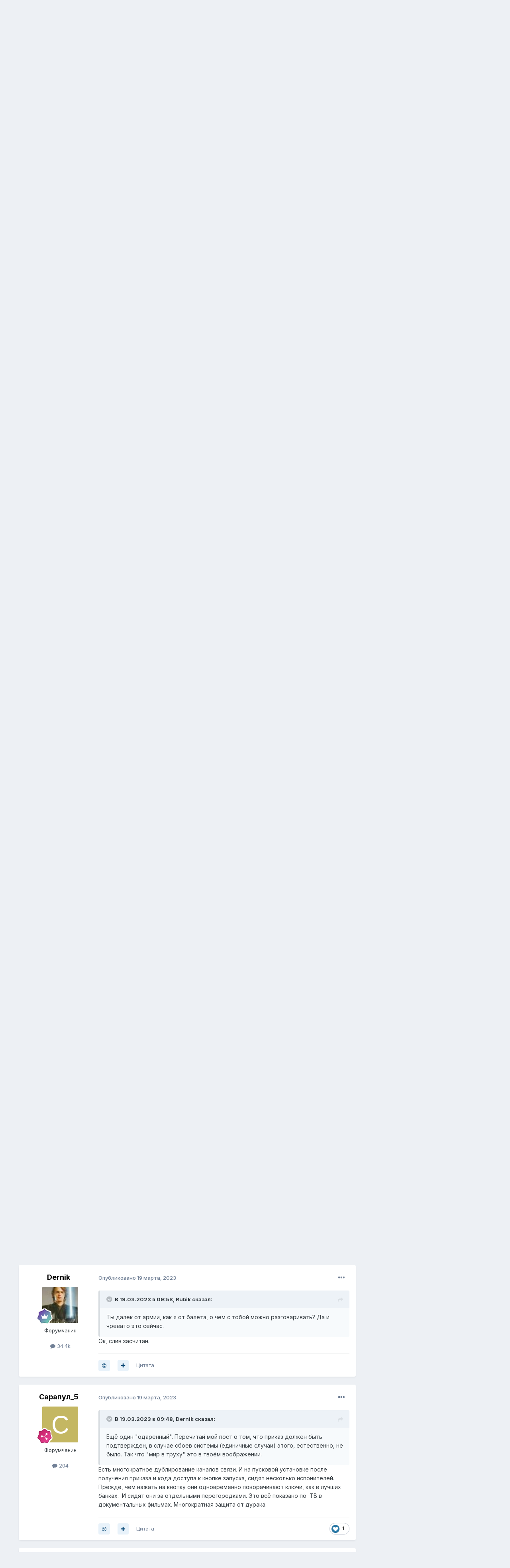

--- FILE ---
content_type: text/html;charset=UTF-8
request_url: https://forum.astrakhan.ru/topic/108668-%D0%B2%D0%B2%D0%BF%D1%83%D1%82%D0%B8%D0%BD-%D0%BF%D1%80%D0%B5%D0%B7%D0%B8%D0%B4%D0%B5%D0%BD%D1%82-%D1%80%D0%BE%D1%81%D1%81%D0%B8%D0%B8/page/920/
body_size: 46203
content:
<!DOCTYPE html>
<html lang="ru-RU" dir="ltr">
	<head>
		<meta charset="utf-8">
        
		<title>В.В.Путин - Президент России - Страница 920 - Internet Интеллигенция - Форум.Астрахань.Ру</title>
		
		
		
		

	<meta name="viewport" content="width=device-width, initial-scale=1">



	<meta name="twitter:card" content="summary_large_image" />



	
		
			
				<meta property="og:title" content="В.В.Путин - Президент России">
			
		
	

	
		
			
				<meta property="og:type" content="website">
			
		
	

	
		
			
				<meta property="og:url" content="https://forum.astrakhan.ru/topic/108668-%D0%B2%D0%B2%D0%BF%D1%83%D1%82%D0%B8%D0%BD-%D0%BF%D1%80%D0%B5%D0%B7%D0%B8%D0%B4%D0%B5%D0%BD%D1%82-%D1%80%D0%BE%D1%81%D1%81%D0%B8%D0%B8/">
			
		
	

	
		
			
				<meta property="og:updated_time" content="2025-04-26T17:25:58Z">
			
		
	

	
		
			
				<meta property="og:image" content="https://forum.astrakhan.ru/uploads/monthly_2025_04/2561690c7b011b296e73c1d9ea2a3383_o.jpg.34cf0ea26442d6bb30aedd099ad6a830.jpg">
			
		
	

	
		
			
				<meta property="og:site_name" content="Форум.Астрахань.Ру">
			
		
	

	
		
			
				<meta property="og:locale" content="ru_RU">
			
		
	


	
		<link rel="first" href="https://forum.astrakhan.ru/topic/108668-%D0%B2%D0%B2%D0%BF%D1%83%D1%82%D0%B8%D0%BD-%D0%BF%D1%80%D0%B5%D0%B7%D0%B8%D0%B4%D0%B5%D0%BD%D1%82-%D1%80%D0%BE%D1%81%D1%81%D0%B8%D0%B8/" />
	

	
		<link rel="prev" href="https://forum.astrakhan.ru/topic/108668-%D0%B2%D0%B2%D0%BF%D1%83%D1%82%D0%B8%D0%BD-%D0%BF%D1%80%D0%B5%D0%B7%D0%B8%D0%B4%D0%B5%D0%BD%D1%82-%D1%80%D0%BE%D1%81%D1%81%D0%B8%D0%B8/page/919/" />
	

	
		<link rel="next" href="https://forum.astrakhan.ru/topic/108668-%D0%B2%D0%B2%D0%BF%D1%83%D1%82%D0%B8%D0%BD-%D0%BF%D1%80%D0%B5%D0%B7%D0%B8%D0%B4%D0%B5%D0%BD%D1%82-%D1%80%D0%BE%D1%81%D1%81%D0%B8%D0%B8/page/921/" />
	

	
		<link rel="last" href="https://forum.astrakhan.ru/topic/108668-%D0%B2%D0%B2%D0%BF%D1%83%D1%82%D0%B8%D0%BD-%D0%BF%D1%80%D0%B5%D0%B7%D0%B8%D0%B4%D0%B5%D0%BD%D1%82-%D1%80%D0%BE%D1%81%D1%81%D0%B8%D0%B8/page/963/" />
	

	
		<link rel="canonical" href="https://forum.astrakhan.ru/topic/108668-%D0%B2%D0%B2%D0%BF%D1%83%D1%82%D0%B8%D0%BD-%D0%BF%D1%80%D0%B5%D0%B7%D0%B8%D0%B4%D0%B5%D0%BD%D1%82-%D1%80%D0%BE%D1%81%D1%81%D0%B8%D0%B8/page/920/" />
	

	
		<link as="style" rel="preload" href="https://forum.astrakhan.ru/applications/core/interface/ckeditor/ckeditor/skins/ips/editor.css?t=O41E" />
	





<link rel="manifest" href="https://forum.astrakhan.ru/manifest.webmanifest/">
<meta name="msapplication-config" content="https://forum.astrakhan.ru/browserconfig.xml/">
<meta name="msapplication-starturl" content="/">
<meta name="application-name" content="Форум.Астрахань.Ру">
<meta name="apple-mobile-web-app-title" content="Форум.Астрахань.Ру">

	<meta name="theme-color" content="#ffffff">










<link rel="preload" href="//forum.astrakhan.ru/applications/core/interface/font/fontawesome-webfont.woff2?v=4.7.0" as="font" crossorigin="anonymous">
		


	<link rel="preconnect" href="https://fonts.googleapis.com">
	<link rel="preconnect" href="https://fonts.gstatic.com" crossorigin>
	
		<link href="https://fonts.googleapis.com/css2?family=Inter:wght@300;400;500;600;700&display=swap" rel="stylesheet">
	



	<link rel='stylesheet' href='https://forum.astrakhan.ru/uploads/css_built_3/341e4a57816af3ba440d891ca87450ff_framework.css?v=e193e4dbfc1716117329' media='all'>

	<link rel='stylesheet' href='https://forum.astrakhan.ru/uploads/css_built_3/05e81b71abe4f22d6eb8d1a929494829_responsive.css?v=e193e4dbfc1716117329' media='all'>

	<link rel='stylesheet' href='https://forum.astrakhan.ru/uploads/css_built_3/20446cf2d164adcc029377cb04d43d17_flags.css?v=e193e4dbfc1716117329' media='all'>

	<link rel='stylesheet' href='https://forum.astrakhan.ru/uploads/css_built_3/90eb5adf50a8c640f633d47fd7eb1778_core.css?v=e193e4dbfc1716117329' media='all'>

	<link rel='stylesheet' href='https://forum.astrakhan.ru/uploads/css_built_3/5a0da001ccc2200dc5625c3f3934497d_core_responsive.css?v=e193e4dbfc1716117329' media='all'>

	<link rel='stylesheet' href='https://forum.astrakhan.ru/uploads/css_built_3/62e269ced0fdab7e30e026f1d30ae516_forums.css?v=e193e4dbfc1716117329' media='all'>

	<link rel='stylesheet' href='https://forum.astrakhan.ru/uploads/css_built_3/76e62c573090645fb99a15a363d8620e_forums_responsive.css?v=e193e4dbfc1716117329' media='all'>

	<link rel='stylesheet' href='https://forum.astrakhan.ru/uploads/css_built_3/ebdea0c6a7dab6d37900b9190d3ac77b_topics.css?v=e193e4dbfc1716117329' media='all'>





<link rel='stylesheet' href='https://forum.astrakhan.ru/uploads/css_built_3/258adbb6e4f3e83cd3b355f84e3fa002_custom.css?v=e193e4dbfc1716117329' media='all'>




		
		

	</head>
	<body class='ipsApp ipsApp_front ipsJS_none ipsClearfix' data-controller='core.front.core.app' data-message="" data-pageApp='forums' data-pageLocation='front' data-pageModule='forums' data-pageController='topic' data-pageID='108668'  >
		
        

        

		<a href='#ipsLayout_mainArea' class='ipsHide' title='Перейти к основному содержанию на этой странице' accesskey='m'>Перейти к содержанию</a>
		





		<div id='ipsLayout_header' class='ipsClearfix'>
			<header>
				<div class='ipsLayout_container'>
					


<a href='https://forum.astrakhan.ru/' id='elLogo' accesskey='1'><img src="https://forum.astrakhan.ru/uploads/monthly_2024_05/logonew.gif.2ccb560866fd13737262b64682a77df3.gif.794366378c9c771b9ab801d0a13784b0.gif" alt='Форум.Астрахань.Ру'></a>

					
						

	<ul id="elUserNav" class="ipsList_inline cSignedOut ipsResponsive_showDesktop">
		
        
		
        
        
            
            <li id="elSignInLink">
                <a href="https://forum.astrakhan.ru/login/" data-ipsmenu-closeonclick="false" data-ipsmenu id="elUserSignIn">
                    Уже зарегистрированы? Войти  <i class="fa fa-caret-down"></i>
                </a>
                
<div id='elUserSignIn_menu' class='ipsMenu ipsMenu_auto ipsHide'>
	<form accept-charset='utf-8' method='post' action='https://forum.astrakhan.ru/login/'>
		<input type="hidden" name="csrfKey" value="4018e95b235cf22fc5c643ffc85e7123">
		<input type="hidden" name="ref" value="[base64]">
		<div data-role="loginForm">
			
			
			
				
<div class="ipsPad ipsForm ipsForm_vertical">
	<h4 class="ipsType_sectionHead">Войти</h4>
	<br><br>
	<ul class='ipsList_reset'>
		<li class="ipsFieldRow ipsFieldRow_noLabel ipsFieldRow_fullWidth">
			
			
				<input type="text" placeholder="Отображаемое имя" name="auth" autocomplete="username">
			
		</li>
		<li class="ipsFieldRow ipsFieldRow_noLabel ipsFieldRow_fullWidth">
			<input type="password" placeholder="Пароль" name="password" autocomplete="current-password">
		</li>
		<li class="ipsFieldRow ipsFieldRow_checkbox ipsClearfix">
			<span class="ipsCustomInput">
				<input type="checkbox" name="remember_me" id="remember_me_checkbox" value="1" checked aria-checked="true">
				<span></span>
			</span>
			<div class="ipsFieldRow_content">
				<label class="ipsFieldRow_label" for="remember_me_checkbox">Запомнить</label>
				<span class="ipsFieldRow_desc">Не рекомендуется для компьютеров с общим доступом</span>
			</div>
		</li>
		<li class="ipsFieldRow ipsFieldRow_fullWidth">
			<button type="submit" name="_processLogin" value="usernamepassword" class="ipsButton ipsButton_primary ipsButton_small" id="elSignIn_submit">Войти</button>
			
				<p class="ipsType_right ipsType_small">
					
						<a href='https://forum.astrakhan.ru/lostpassword/' >
					
					Забыли пароль?</a>
				</p>
			
		</li>
	</ul>
</div>
			
		</div>
	</form>
</div>
            </li>
            
        
		
			<li>
				
					<a href="https://forum.astrakhan.ru/register/" data-ipsdialog data-ipsdialog-size="narrow" data-ipsdialog-title="Регистрация"  id="elRegisterButton" class="ipsButton ipsButton_normal ipsButton_primary">Регистрация</a>
				
			</li>
		
	</ul>

						
<ul class='ipsMobileHamburger ipsList_reset ipsResponsive_hideDesktop'>
	<li data-ipsDrawer data-ipsDrawer-drawerElem='#elMobileDrawer'>
		<a href='#' >
			
			
				
			
			
			
			<i class='fa fa-navicon'></i>
		</a>
	</li>
</ul>
					
				</div>
			</header>
			

	<nav data-controller='core.front.core.navBar' class=' ipsResponsive_showDesktop'>
		<div class='ipsNavBar_primary ipsLayout_container '>
			<ul data-role="primaryNavBar" class='ipsClearfix'>
				


	
		
		
			
		
		<li class='ipsNavBar_active' data-active id='elNavSecondary_1' data-role="navBarItem" data-navApp="core" data-navExt="CustomItem">
			
			
				<a href="https://forum.astrakhan.ru"  data-navItem-id="1" data-navDefault>
					Сайт<span class='ipsNavBar_active__identifier'></span>
				</a>
			
			
				<ul class='ipsNavBar_secondary ' data-role='secondaryNavBar'>
					


	
		
		
			
		
		<li class='ipsNavBar_active' data-active id='elNavSecondary_8' data-role="navBarItem" data-navApp="forums" data-navExt="Forums">
			
			
				<a href="https://forum.astrakhan.ru"  data-navItem-id="8" data-navDefault>
					Форумы<span class='ipsNavBar_active__identifier'></span>
				</a>
			
			
		</li>
	
	

	
		
		
		<li  id='elNavSecondary_9' data-role="navBarItem" data-navApp="calendar" data-navExt="Calendar">
			
			
				<a href="https://forum.astrakhan.ru/events/"  data-navItem-id="9" >
					Календарь<span class='ipsNavBar_active__identifier'></span>
				</a>
			
			
		</li>
	
	

	
		
		
		<li  id='elNavSecondary_10' data-role="navBarItem" data-navApp="gallery" data-navExt="Gallery">
			
			
				<a href="https://forum.astrakhan.ru/gallery/"  data-navItem-id="10" >
					Галерея<span class='ipsNavBar_active__identifier'></span>
				</a>
			
			
		</li>
	
	

	
		
		
		<li  id='elNavSecondary_11' data-role="navBarItem" data-navApp="blog" data-navExt="Blogs">
			
			
				<a href="https://forum.astrakhan.ru/blogs/"  data-navItem-id="11" >
					Блоги<span class='ipsNavBar_active__identifier'></span>
				</a>
			
			
		</li>
	
	

	
	

	
		
		
		<li  id='elNavSecondary_13' data-role="navBarItem" data-navApp="core" data-navExt="StaffDirectory">
			
			
				<a href="https://forum.astrakhan.ru/staff/"  data-navItem-id="13" >
					Модераторы<span class='ipsNavBar_active__identifier'></span>
				</a>
			
			
		</li>
	
	

	
		
		
		<li  id='elNavSecondary_14' data-role="navBarItem" data-navApp="core" data-navExt="OnlineUsers">
			
			
				<a href="https://forum.astrakhan.ru/online/"  data-navItem-id="14" >
					Пользователи онлайн<span class='ipsNavBar_active__identifier'></span>
				</a>
			
			
		</li>
	
	

	
		
		
		<li  id='elNavSecondary_15' data-role="navBarItem" data-navApp="core" data-navExt="Leaderboard">
			
			
				<a href="https://forum.astrakhan.ru/leaderboard/"  data-navItem-id="15" >
					Таблица лидеров<span class='ipsNavBar_active__identifier'></span>
				</a>
			
			
		</li>
	
	

					<li class='ipsHide' id='elNavigationMore_1' data-role='navMore'>
						<a href='#' data-ipsMenu data-ipsMenu-appendTo='#elNavigationMore_1' id='elNavigationMore_1_dropdown'>Больше <i class='fa fa-caret-down'></i></a>
						<ul class='ipsHide ipsMenu ipsMenu_auto' id='elNavigationMore_1_dropdown_menu' data-role='moreDropdown'></ul>
					</li>
				</ul>
			
		</li>
	
	

	
		
		
		<li  id='elNavSecondary_2' data-role="navBarItem" data-navApp="core" data-navExt="CustomItem">
			
			
				<a href="https://forum.astrakhan.ru/discover/"  data-navItem-id="2" >
					Активность<span class='ipsNavBar_active__identifier'></span>
				</a>
			
			
				<ul class='ipsNavBar_secondary ipsHide' data-role='secondaryNavBar'>
					


	
		
		
		<li  id='elNavSecondary_3' data-role="navBarItem" data-navApp="core" data-navExt="AllActivity">
			
			
				<a href="https://forum.astrakhan.ru/discover/"  data-navItem-id="3" >
					Вся активность<span class='ipsNavBar_active__identifier'></span>
				</a>
			
			
		</li>
	
	

	
	

	
	

	
	

	
		
		
		<li  id='elNavSecondary_7' data-role="navBarItem" data-navApp="core" data-navExt="Search">
			
			
				<a href="https://forum.astrakhan.ru/search/"  data-navItem-id="7" >
					Поиск<span class='ipsNavBar_active__identifier'></span>
				</a>
			
			
		</li>
	
	

					<li class='ipsHide' id='elNavigationMore_2' data-role='navMore'>
						<a href='#' data-ipsMenu data-ipsMenu-appendTo='#elNavigationMore_2' id='elNavigationMore_2_dropdown'>Больше <i class='fa fa-caret-down'></i></a>
						<ul class='ipsHide ipsMenu ipsMenu_auto' id='elNavigationMore_2_dropdown_menu' data-role='moreDropdown'></ul>
					</li>
				</ul>
			
		</li>
	
	

	
		
		
		<li  id='elNavSecondary_16' data-role="navBarItem" data-navApp="core" data-navExt="Leaderboard">
			
			
				<a href="https://forum.astrakhan.ru/leaderboard/"  data-navItem-id="16" >
					Таблица лидеров<span class='ipsNavBar_active__identifier'></span>
				</a>
			
			
		</li>
	
	

	
	

	
		
		
		<li  id='elNavSecondary_18' data-role="navBarItem" data-navApp="core" data-navExt="Clubs">
			
			
				<a href="https://forum.astrakhan.ru/clubs/"  data-navItem-id="18" >
					Клубы<span class='ipsNavBar_active__identifier'></span>
				</a>
			
			
		</li>
	
	

				<li class='ipsHide' id='elNavigationMore' data-role='navMore'>
					<a href='#' data-ipsMenu data-ipsMenu-appendTo='#elNavigationMore' id='elNavigationMore_dropdown'>Больше</a>
					<ul class='ipsNavBar_secondary ipsHide' data-role='secondaryNavBar'>
						<li class='ipsHide' id='elNavigationMore_more' data-role='navMore'>
							<a href='#' data-ipsMenu data-ipsMenu-appendTo='#elNavigationMore_more' id='elNavigationMore_more_dropdown'>Больше <i class='fa fa-caret-down'></i></a>
							<ul class='ipsHide ipsMenu ipsMenu_auto' id='elNavigationMore_more_dropdown_menu' data-role='moreDropdown'></ul>
						</li>
					</ul>
				</li>
			</ul>
			

	<div id="elSearchWrapper">
		<div id='elSearch' data-controller="core.front.core.quickSearch">
			<form accept-charset='utf-8' action='//forum.astrakhan.ru/search/?do=quicksearch' method='post'>
                <input type='search' id='elSearchField' placeholder='Поиск...' name='q' autocomplete='off' aria-label='Поиск'>
                <details class='cSearchFilter'>
                    <summary class='cSearchFilter__text'></summary>
                    <ul class='cSearchFilter__menu'>
                        
                        <li><label><input type="radio" name="type" value="all" ><span class='cSearchFilter__menuText'>Везде</span></label></li>
                        
                            
                                <li><label><input type="radio" name="type" value='contextual_{&quot;type&quot;:&quot;forums_topic&quot;,&quot;nodes&quot;:2}' checked><span class='cSearchFilter__menuText'>Этот форум</span></label></li>
                            
                                <li><label><input type="radio" name="type" value='contextual_{&quot;type&quot;:&quot;forums_topic&quot;,&quot;item&quot;:108668}' checked><span class='cSearchFilter__menuText'>Эта тема</span></label></li>
                            
                        
                        
                            <li><label><input type="radio" name="type" value="core_statuses_status"><span class='cSearchFilter__menuText'>Status Updates</span></label></li>
                        
                            <li><label><input type="radio" name="type" value="forums_topic"><span class='cSearchFilter__menuText'>Темы</span></label></li>
                        
                            <li><label><input type="radio" name="type" value="calendar_event"><span class='cSearchFilter__menuText'>События</span></label></li>
                        
                            <li><label><input type="radio" name="type" value="gallery_image"><span class='cSearchFilter__menuText'>Изображения</span></label></li>
                        
                            <li><label><input type="radio" name="type" value="gallery_album_item"><span class='cSearchFilter__menuText'>Альбомы</span></label></li>
                        
                            <li><label><input type="radio" name="type" value="blog_entry"><span class='cSearchFilter__menuText'>Записи блога</span></label></li>
                        
                            <li><label><input type="radio" name="type" value="core_members"><span class='cSearchFilter__menuText'>Пользователи</span></label></li>
                        
                    </ul>
                </details>
				<button class='cSearchSubmit' type="submit" aria-label='Поиск'><i class="fa fa-search"></i></button>
			</form>
		</div>
	</div>

		</div>
	</nav>

			
<ul id='elMobileNav' class='ipsResponsive_hideDesktop' data-controller='core.front.core.mobileNav'>
	
		
			
			
				
				
			
				
					<li id='elMobileBreadcrumb'>
						<a href='https://forum.astrakhan.ru/forum/2-internet-%D0%B8%D0%BD%D1%82%D0%B5%D0%BB%D0%BB%D0%B8%D0%B3%D0%B5%D0%BD%D1%86%D0%B8%D1%8F/'>
							<span>Internet Интеллигенция</span>
						</a>
					</li>
				
				
			
				
				
			
		
	
	
	
	<li >
		<a data-action="defaultStream" href='https://forum.astrakhan.ru/discover/'><i class="fa fa-newspaper-o" aria-hidden="true"></i></a>
	</li>

	

	
		<li class='ipsJS_show'>
			<a href='https://forum.astrakhan.ru/search/'><i class='fa fa-search'></i></a>
		</li>
	
</ul>
		</div>
		<main id='ipsLayout_body' class='ipsLayout_container'>
			<div id='ipsLayout_contentArea'>
				<div id='ipsLayout_contentWrapper'>
					
<nav class='ipsBreadcrumb ipsBreadcrumb_top ipsFaded_withHover'>
	

	<ul class='ipsList_inline ipsPos_right'>
		
		<li >
			<a data-action="defaultStream" class='ipsType_light '  href='https://forum.astrakhan.ru/discover/'><i class="fa fa-newspaper-o" aria-hidden="true"></i> <span>Вся активность</span></a>
		</li>
		
	</ul>

	<ul data-role="breadcrumbList">
		<li>
			<a title="Главная" href='https://forum.astrakhan.ru/'>
				<span>Главная <i class='fa fa-angle-right'></i></span>
			</a>
		</li>
		
		
			<li>
				
					<a href='https://forum.astrakhan.ru/forum/21-%D0%BE%D0%B1%D1%89%D0%B8%D0%B5/'>
						<span>Общие <i class='fa fa-angle-right' aria-hidden="true"></i></span>
					</a>
				
			</li>
		
			<li>
				
					<a href='https://forum.astrakhan.ru/forum/2-internet-%D0%B8%D0%BD%D1%82%D0%B5%D0%BB%D0%BB%D0%B8%D0%B3%D0%B5%D0%BD%D1%86%D0%B8%D1%8F/'>
						<span>Internet Интеллигенция <i class='fa fa-angle-right' aria-hidden="true"></i></span>
					</a>
				
			</li>
		
			<li>
				
					В.В.Путин - Президент России
				
			</li>
		
	</ul>
</nav>
					
					<div id='ipsLayout_mainArea'>
						
						
						
						

	




	<div class='cWidgetContainer '  data-role='widgetReceiver' data-orientation='horizontal' data-widgetArea='header'>
		<ul class='ipsList_reset'>
			
				
					
					<li class='ipsWidget ipsWidget_horizontal ipsBox  ipsWidgetHide ipsHide ' data-blockID='app_core_announcements_announcements' data-blockConfig="true" data-blockTitle="Объявления" data-blockErrorMessage="Этот блок не может быть показан. Причиной этому может необходимость его настройки, либо будет отображён после перезагрузки этой страницы."  data-controller='core.front.widgets.block'></li>
				
			
		</ul>
	</div>

						



<div class='ipsPageHeader ipsResponsive_pull ipsBox ipsPadding sm:ipsPadding:half ipsMargin_bottom'>
		
	
	<div class='ipsFlex ipsFlex-ai:center ipsFlex-fw:wrap ipsGap:4'>
		<div class='ipsFlex-flex:11'>
			<h1 class='ipsType_pageTitle ipsContained_container'>
				

				
				
					<span class='ipsType_break ipsContained'>
						<span>В.В.Путин - Президент России</span>
					</span>
				
			</h1>
			
			
		</div>
		
	</div>
	<hr class='ipsHr'>
	<div class='ipsPageHeader__meta ipsFlex ipsFlex-jc:between ipsFlex-ai:center ipsFlex-fw:wrap ipsGap:3'>
		<div class='ipsFlex-flex:11'>
			<div class='ipsPhotoPanel ipsPhotoPanel_mini ipsPhotoPanel_notPhone ipsClearfix'>
				


	<a href="https://forum.astrakhan.ru/profile/49112-%D1%84%D0%BE%D1%80%D1%83%D0%BC/" rel="nofollow" data-ipsHover data-ipsHover-width="370" data-ipsHover-target="https://forum.astrakhan.ru/profile/49112-%D1%84%D0%BE%D1%80%D1%83%D0%BC/?do=hovercard" class="ipsUserPhoto ipsUserPhoto_mini" title="Перейти в профиль Форум">
		<img src='data:image/svg+xml,%3Csvg%20xmlns%3D%22http%3A%2F%2Fwww.w3.org%2F2000%2Fsvg%22%20viewBox%3D%220%200%201024%201024%22%20style%3D%22background%3A%236d62c4%22%3E%3Cg%3E%3Ctext%20text-anchor%3D%22middle%22%20dy%3D%22.35em%22%20x%3D%22512%22%20y%3D%22512%22%20fill%3D%22%23ffffff%22%20font-size%3D%22700%22%20font-family%3D%22-apple-system%2C%20BlinkMacSystemFont%2C%20Roboto%2C%20Helvetica%2C%20Arial%2C%20sans-serif%22%3E%D0%A4%3C%2Ftext%3E%3C%2Fg%3E%3C%2Fsvg%3E' alt='Форум' loading="lazy">
	</a>

				<div>
					<p class='ipsType_reset ipsType_blendLinks'>
						<span class='ipsType_normal'>
						
							<strong>От 


<a href='https://forum.astrakhan.ru/profile/49112-%D1%84%D0%BE%D1%80%D1%83%D0%BC/' rel="nofollow" data-ipsHover data-ipsHover-width='370' data-ipsHover-target='https://forum.astrakhan.ru/profile/49112-%D1%84%D0%BE%D1%80%D1%83%D0%BC/?do=hovercard&amp;referrer=https%253A%252F%252Fforum.astrakhan.ru%252Ftopic%252F108668-%2525D0%2525B2%2525D0%2525B2%2525D0%2525BF%2525D1%252583%2525D1%252582%2525D0%2525B8%2525D0%2525BD-%2525D0%2525BF%2525D1%252580%2525D0%2525B5%2525D0%2525B7%2525D0%2525B8%2525D0%2525B4%2525D0%2525B5%2525D0%2525BD%2525D1%252582-%2525D1%252580%2525D0%2525BE%2525D1%252581%2525D1%252581%2525D0%2525B8%2525D0%2525B8%252Fpage%252F920%252F' title="Перейти в профиль Форум" class="ipsType_break">Форум</a></strong><br />
							<span class='ipsType_light'><time datetime='2012-05-07T16:44:44Z' title='05/07/12 16:44' data-short='13 г'>7 мая, 2012</time> в <a href="https://forum.astrakhan.ru/forum/2-internet-%D0%B8%D0%BD%D1%82%D0%B5%D0%BB%D0%BB%D0%B8%D0%B3%D0%B5%D0%BD%D1%86%D0%B8%D1%8F/">Internet Интеллигенция</a></span>
						
						</span>
					</p>
				</div>
			</div>
		</div>
		
			<div class='ipsFlex-flex:01 ipsResponsive_hidePhone'>
				<div class='ipsShareLinks'>
					
						


    <a href='#elShareItem_1873566923_menu' id='elShareItem_1873566923' data-ipsMenu class='ipsShareButton ipsButton ipsButton_verySmall ipsButton_link ipsButton_link--light'>
        <span><i class='fa fa-share-alt'></i></span> &nbsp;Share
    </a>

    <div class='ipsPadding ipsMenu ipsMenu_auto ipsHide' id='elShareItem_1873566923_menu' data-controller="core.front.core.sharelink">
        <ul class='ipsList_inline'>
            
                <li>
<a href="https://x.com/share?url=https%3A%2F%2Fforum.astrakhan.ru%2Ftopic%2F108668-%2525D0%2525B2%2525D0%2525B2%2525D0%2525BF%2525D1%252583%2525D1%252582%2525D0%2525B8%2525D0%2525BD-%2525D0%2525BF%2525D1%252580%2525D0%2525B5%2525D0%2525B7%2525D0%2525B8%2525D0%2525B4%2525D0%2525B5%2525D0%2525BD%2525D1%252582-%2525D1%252580%2525D0%2525BE%2525D1%252581%2525D1%252581%2525D0%2525B8%2525D0%2525B8%2F" class="cShareLink cShareLink_x" target="_blank" data-role="shareLink" title='Share on X' data-ipsTooltip rel='nofollow noopener'>
    <i class="fa fa-x"></i>
</a></li>
            
                <li>
<a href="https://www.facebook.com/sharer/sharer.php?u=https%3A%2F%2Fforum.astrakhan.ru%2Ftopic%2F108668-%25D0%25B2%25D0%25B2%25D0%25BF%25D1%2583%25D1%2582%25D0%25B8%25D0%25BD-%25D0%25BF%25D1%2580%25D0%25B5%25D0%25B7%25D0%25B8%25D0%25B4%25D0%25B5%25D0%25BD%25D1%2582-%25D1%2580%25D0%25BE%25D1%2581%25D1%2581%25D0%25B8%25D0%25B8%2F" class="cShareLink cShareLink_facebook" target="_blank" data-role="shareLink" title='Поделиться в Facebook' data-ipsTooltip rel='noopener nofollow'>
	<i class="fa fa-facebook"></i>
</a></li>
            
                <li>
<a href="mailto:?subject=%D0%92.%D0%92.%D0%9F%D1%83%D1%82%D0%B8%D0%BD%20-%20%D0%9F%D1%80%D0%B5%D0%B7%D0%B8%D0%B4%D0%B5%D0%BD%D1%82%20%D0%A0%D0%BE%D1%81%D1%81%D0%B8%D0%B8&body=https%3A%2F%2Fforum.astrakhan.ru%2Ftopic%2F108668-%25D0%25B2%25D0%25B2%25D0%25BF%25D1%2583%25D1%2582%25D0%25B8%25D0%25BD-%25D0%25BF%25D1%2580%25D0%25B5%25D0%25B7%25D0%25B8%25D0%25B4%25D0%25B5%25D0%25BD%25D1%2582-%25D1%2580%25D0%25BE%25D1%2581%25D1%2581%25D0%25B8%25D0%25B8%2F" rel='nofollow' class='cShareLink cShareLink_email' title='Поделиться по email' data-ipsTooltip>
	<i class="fa fa-envelope"></i>
</a></li>
            
        </ul>
        
            <hr class='ipsHr'>
            <button class='ipsHide ipsButton ipsButton_verySmall ipsButton_light ipsButton_fullWidth ipsMargin_top:half' data-controller='core.front.core.webshare' data-role='webShare' data-webShareTitle='В.В.Путин - Президент России' data-webShareText='В.В.Путин - Президент России' data-webShareUrl='https://forum.astrakhan.ru/topic/108668-%D0%B2%D0%B2%D0%BF%D1%83%D1%82%D0%B8%D0%BD-%D0%BF%D1%80%D0%B5%D0%B7%D0%B8%D0%B4%D0%B5%D0%BD%D1%82-%D1%80%D0%BE%D1%81%D1%81%D0%B8%D0%B8/'>More sharing options...</button>
        
    </div>

					
					
                    

					



					



<div data-followApp='forums' data-followArea='topic' data-followID='108668' data-controller='core.front.core.followButton'>
	

	<a href='https://forum.astrakhan.ru/login/' rel="nofollow" class="ipsFollow ipsPos_middle ipsButton ipsButton_light ipsButton_verySmall " data-role="followButton" data-ipsTooltip title='Войдите для возможности подписаться'>
		<span>Подписчики</span>
		<span class='ipsCommentCount'>31</span>
	</a>

</div>
				</div>
			</div>
					
	</div>
	
	
</div>








<div class='ipsClearfix'>
	<ul class="ipsToolList ipsToolList_horizontal ipsClearfix ipsSpacer_both ">
		
			<li class='ipsToolList_primaryAction'>
				<span data-controller='forums.front.topic.reply'>
					
						<a href='#replyForm' rel="nofollow" class='ipsButton ipsButton_important ipsButton_medium ipsButton_fullWidth' data-action='replyToTopic'>Ответить</a>
					
				</span>
			</li>
		
		
			<li class='ipsResponsive_hidePhone'>
				
					<a href="https://forum.astrakhan.ru/forum/2-internet-%D0%B8%D0%BD%D1%82%D0%B5%D0%BB%D0%BB%D0%B8%D0%B3%D0%B5%D0%BD%D1%86%D0%B8%D1%8F/?do=add" rel="nofollow" class='ipsButton ipsButton_link ipsButton_medium ipsButton_fullWidth' title='Создать новую тему в этом форуме'>Создать новую тему</a>
				
			</li>
		
		
	</ul>
</div>

<div id='comments' data-controller='core.front.core.commentFeed,forums.front.topic.view, core.front.core.ignoredComments' data-autoPoll data-baseURL='https://forum.astrakhan.ru/topic/108668-%D0%B2%D0%B2%D0%BF%D1%83%D1%82%D0%B8%D0%BD-%D0%BF%D1%80%D0%B5%D0%B7%D0%B8%D0%B4%D0%B5%D0%BD%D1%82-%D1%80%D0%BE%D1%81%D1%81%D0%B8%D0%B8/'  data-feedID='topic-108668' class='cTopic ipsClear ipsSpacer_top'>
	
			

				<div class="ipsBox ipsResponsive_pull ipsPadding:half ipsClearfix ipsClear ipsMargin_bottom">
					
					
						


	
	<ul class='ipsPagination' id='elPagination_2cd939af879a197cf7f570c7255ad520_850632757' data-ipsPagination-seoPagination='true' data-pages='963' >
		
			
				<li class='ipsPagination_first'><a href='https://forum.astrakhan.ru/topic/108668-%D0%B2%D0%B2%D0%BF%D1%83%D1%82%D0%B8%D0%BD-%D0%BF%D1%80%D0%B5%D0%B7%D0%B8%D0%B4%D0%B5%D0%BD%D1%82-%D1%80%D0%BE%D1%81%D1%81%D0%B8%D0%B8/#comments' rel="first" data-page='1' data-ipsTooltip title='Первая страница'><i class='fa fa-angle-double-left'></i></a></li>
				<li class='ipsPagination_prev'><a href='https://forum.astrakhan.ru/topic/108668-%D0%B2%D0%B2%D0%BF%D1%83%D1%82%D0%B8%D0%BD-%D0%BF%D1%80%D0%B5%D0%B7%D0%B8%D0%B4%D0%B5%D0%BD%D1%82-%D1%80%D0%BE%D1%81%D1%81%D0%B8%D0%B8/page/919/#comments' rel="prev" data-page='919' data-ipsTooltip title='Предыдущая страница'>Назад</a></li>
				
					<li class='ipsPagination_page'><a href='https://forum.astrakhan.ru/topic/108668-%D0%B2%D0%B2%D0%BF%D1%83%D1%82%D0%B8%D0%BD-%D0%BF%D1%80%D0%B5%D0%B7%D0%B8%D0%B4%D0%B5%D0%BD%D1%82-%D1%80%D0%BE%D1%81%D1%81%D0%B8%D0%B8/page/915/#comments' data-page='915'>915</a></li>
				
					<li class='ipsPagination_page'><a href='https://forum.astrakhan.ru/topic/108668-%D0%B2%D0%B2%D0%BF%D1%83%D1%82%D0%B8%D0%BD-%D0%BF%D1%80%D0%B5%D0%B7%D0%B8%D0%B4%D0%B5%D0%BD%D1%82-%D1%80%D0%BE%D1%81%D1%81%D0%B8%D0%B8/page/916/#comments' data-page='916'>916</a></li>
				
					<li class='ipsPagination_page'><a href='https://forum.astrakhan.ru/topic/108668-%D0%B2%D0%B2%D0%BF%D1%83%D1%82%D0%B8%D0%BD-%D0%BF%D1%80%D0%B5%D0%B7%D0%B8%D0%B4%D0%B5%D0%BD%D1%82-%D1%80%D0%BE%D1%81%D1%81%D0%B8%D0%B8/page/917/#comments' data-page='917'>917</a></li>
				
					<li class='ipsPagination_page'><a href='https://forum.astrakhan.ru/topic/108668-%D0%B2%D0%B2%D0%BF%D1%83%D1%82%D0%B8%D0%BD-%D0%BF%D1%80%D0%B5%D0%B7%D0%B8%D0%B4%D0%B5%D0%BD%D1%82-%D1%80%D0%BE%D1%81%D1%81%D0%B8%D0%B8/page/918/#comments' data-page='918'>918</a></li>
				
					<li class='ipsPagination_page'><a href='https://forum.astrakhan.ru/topic/108668-%D0%B2%D0%B2%D0%BF%D1%83%D1%82%D0%B8%D0%BD-%D0%BF%D1%80%D0%B5%D0%B7%D0%B8%D0%B4%D0%B5%D0%BD%D1%82-%D1%80%D0%BE%D1%81%D1%81%D0%B8%D0%B8/page/919/#comments' data-page='919'>919</a></li>
				
			
			<li class='ipsPagination_page ipsPagination_active'><a href='https://forum.astrakhan.ru/topic/108668-%D0%B2%D0%B2%D0%BF%D1%83%D1%82%D0%B8%D0%BD-%D0%BF%D1%80%D0%B5%D0%B7%D0%B8%D0%B4%D0%B5%D0%BD%D1%82-%D1%80%D0%BE%D1%81%D1%81%D0%B8%D0%B8/page/920/#comments' data-page='920'>920</a></li>
			
				
					<li class='ipsPagination_page'><a href='https://forum.astrakhan.ru/topic/108668-%D0%B2%D0%B2%D0%BF%D1%83%D1%82%D0%B8%D0%BD-%D0%BF%D1%80%D0%B5%D0%B7%D0%B8%D0%B4%D0%B5%D0%BD%D1%82-%D1%80%D0%BE%D1%81%D1%81%D0%B8%D0%B8/page/921/#comments' data-page='921'>921</a></li>
				
					<li class='ipsPagination_page'><a href='https://forum.astrakhan.ru/topic/108668-%D0%B2%D0%B2%D0%BF%D1%83%D1%82%D0%B8%D0%BD-%D0%BF%D1%80%D0%B5%D0%B7%D0%B8%D0%B4%D0%B5%D0%BD%D1%82-%D1%80%D0%BE%D1%81%D1%81%D0%B8%D0%B8/page/922/#comments' data-page='922'>922</a></li>
				
					<li class='ipsPagination_page'><a href='https://forum.astrakhan.ru/topic/108668-%D0%B2%D0%B2%D0%BF%D1%83%D1%82%D0%B8%D0%BD-%D0%BF%D1%80%D0%B5%D0%B7%D0%B8%D0%B4%D0%B5%D0%BD%D1%82-%D1%80%D0%BE%D1%81%D1%81%D0%B8%D0%B8/page/923/#comments' data-page='923'>923</a></li>
				
					<li class='ipsPagination_page'><a href='https://forum.astrakhan.ru/topic/108668-%D0%B2%D0%B2%D0%BF%D1%83%D1%82%D0%B8%D0%BD-%D0%BF%D1%80%D0%B5%D0%B7%D0%B8%D0%B4%D0%B5%D0%BD%D1%82-%D1%80%D0%BE%D1%81%D1%81%D0%B8%D0%B8/page/924/#comments' data-page='924'>924</a></li>
				
					<li class='ipsPagination_page'><a href='https://forum.astrakhan.ru/topic/108668-%D0%B2%D0%B2%D0%BF%D1%83%D1%82%D0%B8%D0%BD-%D0%BF%D1%80%D0%B5%D0%B7%D0%B8%D0%B4%D0%B5%D0%BD%D1%82-%D1%80%D0%BE%D1%81%D1%81%D0%B8%D0%B8/page/925/#comments' data-page='925'>925</a></li>
				
				<li class='ipsPagination_next'><a href='https://forum.astrakhan.ru/topic/108668-%D0%B2%D0%B2%D0%BF%D1%83%D1%82%D0%B8%D0%BD-%D0%BF%D1%80%D0%B5%D0%B7%D0%B8%D0%B4%D0%B5%D0%BD%D1%82-%D1%80%D0%BE%D1%81%D1%81%D0%B8%D0%B8/page/921/#comments' rel="next" data-page='921' data-ipsTooltip title='Следующая страница'>Далее</a></li>
				<li class='ipsPagination_last'><a href='https://forum.astrakhan.ru/topic/108668-%D0%B2%D0%B2%D0%BF%D1%83%D1%82%D0%B8%D0%BD-%D0%BF%D1%80%D0%B5%D0%B7%D0%B8%D0%B4%D0%B5%D0%BD%D1%82-%D1%80%D0%BE%D1%81%D1%81%D0%B8%D0%B8/page/963/#comments' rel="last" data-page='963' data-ipsTooltip title='Последняя страница'><i class='fa fa-angle-double-right'></i></a></li>
			
			
				<li class='ipsPagination_pageJump'>
					<a href='#' data-ipsMenu data-ipsMenu-closeOnClick='false' data-ipsMenu-appendTo='#elPagination_2cd939af879a197cf7f570c7255ad520_850632757' id='elPagination_2cd939af879a197cf7f570c7255ad520_850632757_jump'>Страница 920 из 963 &nbsp;<i class='fa fa-caret-down'></i></a>
					<div class='ipsMenu ipsMenu_narrow ipsPadding ipsHide' id='elPagination_2cd939af879a197cf7f570c7255ad520_850632757_jump_menu'>
						<form accept-charset='utf-8' method='post' action='https://forum.astrakhan.ru/topic/108668-%D0%B2%D0%B2%D0%BF%D1%83%D1%82%D0%B8%D0%BD-%D0%BF%D1%80%D0%B5%D0%B7%D0%B8%D0%B4%D0%B5%D0%BD%D1%82-%D1%80%D0%BE%D1%81%D1%81%D0%B8%D0%B8/#comments' data-role="pageJump" data-baseUrl='#'>
							<ul class='ipsForm ipsForm_horizontal'>
								<li class='ipsFieldRow'>
									<input type='number' min='1' max='963' placeholder='Номер страницы' class='ipsField_fullWidth' name='page'>
								</li>
								<li class='ipsFieldRow ipsFieldRow_fullWidth'>
									<input type='submit' class='ipsButton_fullWidth ipsButton ipsButton_verySmall ipsButton_primary' value='Поехали'>
								</li>
							</ul>
						</form>
					</div>
				</li>
			
		
	</ul>

					
				</div>
			
	

	

<div data-controller='core.front.core.recommendedComments' data-url='https://forum.astrakhan.ru/topic/108668-%D0%B2%D0%B2%D0%BF%D1%83%D1%82%D0%B8%D0%BD-%D0%BF%D1%80%D0%B5%D0%B7%D0%B8%D0%B4%D0%B5%D0%BD%D1%82-%D1%80%D0%BE%D1%81%D1%81%D0%B8%D0%B8/?recommended=comments' class='ipsRecommendedComments ipsHide'>
	<div data-role="recommendedComments">
		<h2 class='ipsType_sectionHead ipsType_large ipsType_bold ipsMargin_bottom'>Рекомендуемые сообщения</h2>
		
	</div>
</div>
	
	<div id="elPostFeed" data-role='commentFeed' data-controller='core.front.core.moderation' >
		<form action="https://forum.astrakhan.ru/topic/108668-%D0%B2%D0%B2%D0%BF%D1%83%D1%82%D0%B8%D0%BD-%D0%BF%D1%80%D0%B5%D0%B7%D0%B8%D0%B4%D0%B5%D0%BD%D1%82-%D1%80%D0%BE%D1%81%D1%81%D0%B8%D0%B8/page/920/?csrfKey=4018e95b235cf22fc5c643ffc85e7123&amp;do=multimodComment" method="post" data-ipsPageAction data-role='moderationTools'>
			
			
				

					

					
					



<a id='comment-3964868'></a>
<article  id='elComment_3964868' class='cPost ipsBox ipsResponsive_pull  ipsComment  ipsComment_parent ipsClearfix ipsClear ipsColumns ipsColumns_noSpacing ipsColumns_collapsePhone    '>
	

	

	<div class='cAuthorPane_mobile ipsResponsive_showPhone'>
		<div class='cAuthorPane_photo'>
			<div class='cAuthorPane_photoWrap'>
				


	<a href="https://forum.astrakhan.ru/profile/43-niels/" rel="nofollow" data-ipsHover data-ipsHover-width="370" data-ipsHover-target="https://forum.astrakhan.ru/profile/43-niels/?do=hovercard" class="ipsUserPhoto ipsUserPhoto_large" title="Перейти в профиль Niels">
		<img src='data:image/svg+xml,%3Csvg%20xmlns%3D%22http%3A%2F%2Fwww.w3.org%2F2000%2Fsvg%22%20viewBox%3D%220%200%201024%201024%22%20style%3D%22background%3A%2362a5c4%22%3E%3Cg%3E%3Ctext%20text-anchor%3D%22middle%22%20dy%3D%22.35em%22%20x%3D%22512%22%20y%3D%22512%22%20fill%3D%22%23ffffff%22%20font-size%3D%22700%22%20font-family%3D%22-apple-system%2C%20BlinkMacSystemFont%2C%20Roboto%2C%20Helvetica%2C%20Arial%2C%20sans-serif%22%3EN%3C%2Ftext%3E%3C%2Fg%3E%3C%2Fsvg%3E' alt='Niels' loading="lazy">
	</a>

				
				
					<a href="https://forum.astrakhan.ru/profile/43-niels/badges/" rel="nofollow">
						
<img src='https://forum.astrakhan.ru/uploads/monthly_2024_05/14_GrandMaster.svg' loading="lazy" alt="Grand Master" class="cAuthorPane_badge cAuthorPane_badge--rank ipsOutline ipsOutline:2px" data-ipsTooltip title="Звание: Grand Master (14/14)">
					</a>
				
			</div>
		</div>
		<div class='cAuthorPane_content'>
			<h3 class='ipsType_sectionHead cAuthorPane_author ipsType_break ipsType_blendLinks ipsFlex ipsFlex-ai:center'>
				


<a href='https://forum.astrakhan.ru/profile/43-niels/' rel="nofollow" data-ipsHover data-ipsHover-width='370' data-ipsHover-target='https://forum.astrakhan.ru/profile/43-niels/?do=hovercard&amp;referrer=https%253A%252F%252Fforum.astrakhan.ru%252Ftopic%252F108668-%2525D0%2525B2%2525D0%2525B2%2525D0%2525BF%2525D1%252583%2525D1%252582%2525D0%2525B8%2525D0%2525BD-%2525D0%2525BF%2525D1%252580%2525D0%2525B5%2525D0%2525B7%2525D0%2525B8%2525D0%2525B4%2525D0%2525B5%2525D0%2525BD%2525D1%252582-%2525D1%252580%2525D0%2525BE%2525D1%252581%2525D1%252581%2525D0%2525B8%2525D0%2525B8%252Fpage%252F920%252F' title="Перейти в профиль Niels" class="ipsType_break">Niels</a>
			</h3>
			<div class='ipsType_light ipsType_reset'>
				<a href='https://forum.astrakhan.ru/topic/108668-%D0%B2%D0%B2%D0%BF%D1%83%D1%82%D0%B8%D0%BD-%D0%BF%D1%80%D0%B5%D0%B7%D0%B8%D0%B4%D0%B5%D0%BD%D1%82-%D1%80%D0%BE%D1%81%D1%81%D0%B8%D0%B8/?do=findComment&amp;comment=3964868' rel="nofollow" class='ipsType_blendLinks'>Опубликовано <time datetime='2023-03-19T08:42:31Z' title='03/19/23 08:42' data-short='2 г'>19 марта, 2023</time></a>
				
			</div>
		</div>
	</div>
	<aside class='ipsComment_author cAuthorPane ipsColumn ipsColumn_medium ipsResponsive_hidePhone'>
		<h3 class='ipsType_sectionHead cAuthorPane_author ipsType_blendLinks ipsType_break'><strong>


<a href='https://forum.astrakhan.ru/profile/43-niels/' rel="nofollow" data-ipsHover data-ipsHover-width='370' data-ipsHover-target='https://forum.astrakhan.ru/profile/43-niels/?do=hovercard&amp;referrer=https%253A%252F%252Fforum.astrakhan.ru%252Ftopic%252F108668-%2525D0%2525B2%2525D0%2525B2%2525D0%2525BF%2525D1%252583%2525D1%252582%2525D0%2525B8%2525D0%2525BD-%2525D0%2525BF%2525D1%252580%2525D0%2525B5%2525D0%2525B7%2525D0%2525B8%2525D0%2525B4%2525D0%2525B5%2525D0%2525BD%2525D1%252582-%2525D1%252580%2525D0%2525BE%2525D1%252581%2525D1%252581%2525D0%2525B8%2525D0%2525B8%252Fpage%252F920%252F' title="Перейти в профиль Niels" class="ipsType_break">Niels</a></strong>
			
		</h3>
		<ul class='cAuthorPane_info ipsList_reset'>
			<li data-role='photo' class='cAuthorPane_photo'>
				<div class='cAuthorPane_photoWrap'>
					


	<a href="https://forum.astrakhan.ru/profile/43-niels/" rel="nofollow" data-ipsHover data-ipsHover-width="370" data-ipsHover-target="https://forum.astrakhan.ru/profile/43-niels/?do=hovercard" class="ipsUserPhoto ipsUserPhoto_large" title="Перейти в профиль Niels">
		<img src='data:image/svg+xml,%3Csvg%20xmlns%3D%22http%3A%2F%2Fwww.w3.org%2F2000%2Fsvg%22%20viewBox%3D%220%200%201024%201024%22%20style%3D%22background%3A%2362a5c4%22%3E%3Cg%3E%3Ctext%20text-anchor%3D%22middle%22%20dy%3D%22.35em%22%20x%3D%22512%22%20y%3D%22512%22%20fill%3D%22%23ffffff%22%20font-size%3D%22700%22%20font-family%3D%22-apple-system%2C%20BlinkMacSystemFont%2C%20Roboto%2C%20Helvetica%2C%20Arial%2C%20sans-serif%22%3EN%3C%2Ftext%3E%3C%2Fg%3E%3C%2Fsvg%3E' alt='Niels' loading="lazy">
	</a>

					
					
						
<img src='https://forum.astrakhan.ru/uploads/monthly_2024_05/14_GrandMaster.svg' loading="lazy" alt="Grand Master" class="cAuthorPane_badge cAuthorPane_badge--rank ipsOutline ipsOutline:2px" data-ipsTooltip title="Звание: Grand Master (14/14)">
					
				</div>
			</li>
			
				<li data-role='group'>Форумчанин</li>
				
			
			
				<li data-role='stats' class='ipsMargin_top'>
					<ul class="ipsList_reset ipsType_light ipsFlex ipsFlex-ai:center ipsFlex-jc:center ipsGap_row:2 cAuthorPane_stats">
						<li>
							
								<a href="https://forum.astrakhan.ru/profile/43-niels/content/" rel="nofollow" title="42223 сообщения" data-ipsTooltip class="ipsType_blendLinks">
							
								<i class="fa fa-comment"></i> 42.2k
							
								</a>
							
						</li>
						
					</ul>
				</li>
			
			
				

	
	<li data-role='custom-field' class='ipsResponsive_hidePhone ipsType_break'>
		
	</li>
	

			
		</ul>
	</aside>
	<div class='ipsColumn ipsColumn_fluid ipsMargin:none'>
		

<div id="comment-3964868_wrap" data-controller="core.front.core.comment" data-commentapp="forums" data-commenttype="forums" data-commentid="3964868" data-quotedata="{&quot;userid&quot;:43,&quot;username&quot;:&quot;Niels&quot;,&quot;timestamp&quot;:1679215351,&quot;contentapp&quot;:&quot;forums&quot;,&quot;contenttype&quot;:&quot;forums&quot;,&quot;contentid&quot;:108668,&quot;contentclass&quot;:&quot;forums_Topic&quot;,&quot;contentcommentid&quot;:3964868}" class="ipsComment_content ipsType_medium">

	<div class="ipsComment_meta ipsType_light ipsFlex ipsFlex-ai:center ipsFlex-jc:between ipsFlex-fd:row-reverse">
		<div class="ipsType_light ipsType_reset ipsType_blendLinks ipsComment_toolWrap">
			<div class="ipsResponsive_hidePhone ipsComment_badges">
				<ul class="ipsList_reset ipsFlex ipsFlex-jc:end ipsFlex-fw:wrap ipsGap:2 ipsGap_row:1">
					
					
					
					
					
				</ul>
			</div>
			<ul class="ipsList_reset ipsComment_tools">
				<li>
					<a href="#elControls_3964868_menu" class="ipsComment_ellipsis" id="elControls_3964868" title="Ещё..." data-ipsmenu data-ipsmenu-appendto="#comment-3964868_wrap"><i class="fa fa-ellipsis-h"></i></a>
					<ul id="elControls_3964868_menu" class="ipsMenu ipsMenu_narrow ipsHide">
						
							<li class="ipsMenu_item"><a href="https://forum.astrakhan.ru/topic/108668-%D0%B2%D0%B2%D0%BF%D1%83%D1%82%D0%B8%D0%BD-%D0%BF%D1%80%D0%B5%D0%B7%D0%B8%D0%B4%D0%B5%D0%BD%D1%82-%D1%80%D0%BE%D1%81%D1%81%D0%B8%D0%B8/?do=reportComment&amp;comment=3964868"  data-action="reportComment" title="Пожаловаться на контент">Жалоба</a></li>
						
						
							<li class="ipsMenu_item"><a href="https://forum.astrakhan.ru/topic/108668-%D0%B2%D0%B2%D0%BF%D1%83%D1%82%D0%B8%D0%BD-%D0%BF%D1%80%D0%B5%D0%B7%D0%B8%D0%B4%D0%B5%D0%BD%D1%82-%D1%80%D0%BE%D1%81%D1%81%D0%B8%D0%B8/?do=findComment&amp;comment=3964868" rel="nofollow" title="Поделиться сообщением" data-ipsdialog data-ipsdialog-size="narrow" data-ipsdialog-content="#elShareComment_3964868_menu" data-ipsdialog-title="Поделиться сообщением" id="elSharePost_3964868" data-role="shareComment">Share</a></li>
						
                        
						
						
						
							
								
							
							
							
							
							
							
						
					</ul>
				</li>
				
			</ul>
		</div>

		<div class="ipsType_reset ipsResponsive_hidePhone">
			<a href="https://forum.astrakhan.ru/topic/108668-%D0%B2%D0%B2%D0%BF%D1%83%D1%82%D0%B8%D0%BD-%D0%BF%D1%80%D0%B5%D0%B7%D0%B8%D0%B4%D0%B5%D0%BD%D1%82-%D1%80%D0%BE%D1%81%D1%81%D0%B8%D0%B8/?do=findComment&amp;comment=3964868" rel="nofollow" class="ipsType_blendLinks">Опубликовано <time datetime='2023-03-19T08:42:31Z' title='03/19/23 08:42' data-short='2 г'>19 марта, 2023</time></a>
			
			<span class="ipsResponsive_hidePhone">
				
				
			</span>
		</div>
	</div>

	

    

	<div class="cPost_contentWrap">
		
		<div data-role="commentContent" class="ipsType_normal ipsType_richText ipsPadding_bottom ipsContained" data-controller="core.front.core.lightboxedImages">
			
<blockquote class="ipsQuote" data-ipsquote="" data-ipsquote-contentapp="forums" data-ipsquote-contentclass="forums_Topic" data-ipsquote-contentcommentid="3964865" data-ipsquote-contentid="108668" data-ipsquote-contenttype="forums" data-ipsquote-timestamp="1679215086" data-ipsquote-userid="15683" data-ipsquote-username="Dernik">
	<div class="ipsQuote_citation">
		2 минуты назад, Dernik сказал:
	</div>

	<div class="ipsQuote_contents">
		<p>
			что означает невыполнение такого приказа
		</p>
	</div>
</blockquote>

<p>
	Уверяю тебя, всегда найдется сотня причин того, что приказ в итоге не выполнен, а люди всё сделали для того, чтобы его выполнить, и даже больше, чем всё, а он всё равно не выполнен, потому что куча "обстоятельств" .
</p>


			
		</div>

		
			<div class="ipsItemControls">
				
					
						

	<div data-controller='core.front.core.reaction' class='ipsItemControls_right ipsClearfix '>	
		<div class='ipsReact ipsPos_right'>
			
				
				<div class='ipsReact_blurb ' data-role='reactionBlurb'>
					
						

	
	<ul class='ipsReact_reactions'>
		
		
			
				
				<li class='ipsReact_reactCount'>
					
						<span data-ipsTooltip title="Like">
					
							<span>
								<img src='https://forum.astrakhan.ru/uploads/reactions/react_like.png' alt="Like" loading="lazy">
							</span>
							<span>
								2
							</span>
					
						</span>
					
				</li>
			
		
			
				
				<li class='ipsReact_reactCount'>
					
						<span data-ipsTooltip title="Confused">
					
							<span>
								<img src='https://forum.astrakhan.ru/uploads/reactions/react_confused.png' alt="Confused" loading="lazy">
							</span>
							<span>
								7
							</span>
					
						</span>
					
				</li>
			
		
	</ul>

					
				</div>
			
			
			
		</div>
	</div>

					
				
				<ul class="ipsComment_controls ipsClearfix ipsItemControls_left" data-role="commentControls">
					
						
						
                  			<li data-controller="plugins.easyMention">
                                <button class="ipsButton ipsButton_light ipsButton_verySmall ipsButton_narrow cMultiQuote" data-action="mentionUser" data-name="Niels" data-member-id="43" data-profile="https://forum.astrakhan.ru/profile/43-niels/" data-hovercard="https://forum.astrakhan.ru/profile/43-niels/?do=hovercard" data-ipstooltip title="Упомянуть этого пользователя" style="display: inline-block;"><i class="fa fa-at"></i></button>
                  			</li>
							<li data-ipsquote-editor="topic_comment" data-ipsquote-target="#comment-3964868" class="ipsJS_show">
								<button class="ipsButton ipsButton_light ipsButton_verySmall ipsButton_narrow cMultiQuote ipsHide" data-action="multiQuoteComment" data-ipstooltip data-ipsquote-multiquote data-mqid="mq3964868" title="Мультицитата"><i class="fa fa-plus"></i></button>
							</li>
							<li data-ipsquote-editor="topic_comment" data-ipsquote-target="#comment-3964868" class="ipsJS_show">
								<a href="#" data-action="quoteComment" data-ipsquote-singlequote>Цитата</a>
							</li>
						
						
						
												
					
					<li class="ipsHide" data-role="commentLoading">
						<span class="ipsLoading ipsLoading_tiny ipsLoading_noAnim"></span>
					</li>
				</ul>
			</div>
		

		
			

		
	</div>

	

	



<div class='ipsPadding ipsHide cPostShareMenu' id='elShareComment_3964868_menu'>
	<h5 class='ipsType_normal ipsType_reset'>Ссылка на комментарий</h5>
	
		
	
	
	<input type='text' value='https://forum.astrakhan.ru/topic/108668-%D0%B2%D0%B2%D0%BF%D1%83%D1%82%D0%B8%D0%BD-%D0%BF%D1%80%D0%B5%D0%B7%D0%B8%D0%B4%D0%B5%D0%BD%D1%82-%D1%80%D0%BE%D1%81%D1%81%D0%B8%D0%B8/?do=findComment&amp;comment=3964868' class='ipsField_fullWidth'>

	
	<h5 class='ipsType_normal ipsType_reset ipsSpacer_top'>Поделиться на другие сайты</h5>
	

	<ul class='ipsList_inline ipsList_noSpacing ipsClearfix' data-controller="core.front.core.sharelink">
		
			<li>
<a href="https://x.com/share?url=https%3A%2F%2Fforum.astrakhan.ru%2Ftopic%2F108668-%2525D0%2525B2%2525D0%2525B2%2525D0%2525BF%2525D1%252583%2525D1%252582%2525D0%2525B8%2525D0%2525BD-%2525D0%2525BF%2525D1%252580%2525D0%2525B5%2525D0%2525B7%2525D0%2525B8%2525D0%2525B4%2525D0%2525B5%2525D0%2525BD%2525D1%252582-%2525D1%252580%2525D0%2525BE%2525D1%252581%2525D1%252581%2525D0%2525B8%2525D0%2525B8%2F%3Fdo%3DfindComment%26comment%3D3964868" class="cShareLink cShareLink_x" target="_blank" data-role="shareLink" title='Share on X' data-ipsTooltip rel='nofollow noopener'>
    <i class="fa fa-x"></i>
</a></li>
		
			<li>
<a href="https://www.facebook.com/sharer/sharer.php?u=https%3A%2F%2Fforum.astrakhan.ru%2Ftopic%2F108668-%25D0%25B2%25D0%25B2%25D0%25BF%25D1%2583%25D1%2582%25D0%25B8%25D0%25BD-%25D0%25BF%25D1%2580%25D0%25B5%25D0%25B7%25D0%25B8%25D0%25B4%25D0%25B5%25D0%25BD%25D1%2582-%25D1%2580%25D0%25BE%25D1%2581%25D1%2581%25D0%25B8%25D0%25B8%2F%3Fdo%3DfindComment%26comment%3D3964868" class="cShareLink cShareLink_facebook" target="_blank" data-role="shareLink" title='Поделиться в Facebook' data-ipsTooltip rel='noopener nofollow'>
	<i class="fa fa-facebook"></i>
</a></li>
		
			<li>
<a href="mailto:?subject=%D0%92.%D0%92.%D0%9F%D1%83%D1%82%D0%B8%D0%BD%20-%20%D0%9F%D1%80%D0%B5%D0%B7%D0%B8%D0%B4%D0%B5%D0%BD%D1%82%20%D0%A0%D0%BE%D1%81%D1%81%D0%B8%D0%B8&body=https%3A%2F%2Fforum.astrakhan.ru%2Ftopic%2F108668-%25D0%25B2%25D0%25B2%25D0%25BF%25D1%2583%25D1%2582%25D0%25B8%25D0%25BD-%25D0%25BF%25D1%2580%25D0%25B5%25D0%25B7%25D0%25B8%25D0%25B4%25D0%25B5%25D0%25BD%25D1%2582-%25D1%2580%25D0%25BE%25D1%2581%25D1%2581%25D0%25B8%25D0%25B8%2F%3Fdo%3DfindComment%26comment%3D3964868" rel='nofollow' class='cShareLink cShareLink_email' title='Поделиться по email' data-ipsTooltip>
	<i class="fa fa-envelope"></i>
</a></li>
		
	</ul>


	<hr class='ipsHr'>
	<button class='ipsHide ipsButton ipsButton_small ipsButton_light ipsButton_fullWidth ipsMargin_top:half' data-controller='core.front.core.webshare' data-role='webShare' data-webShareTitle='В.В.Путин - Президент России' data-webShareText='Уверяю тебя, всегда найдется сотня причин того, что приказ в итоге не выполнен, а люди всё сделали для того, чтобы его выполнить, и даже больше, чем всё, а он всё равно не выполнен, потому что куча &quot;обстоятельств&quot; .
 
' data-webShareUrl='https://forum.astrakhan.ru/topic/108668-%D0%B2%D0%B2%D0%BF%D1%83%D1%82%D0%B8%D0%BD-%D0%BF%D1%80%D0%B5%D0%B7%D0%B8%D0%B4%D0%B5%D0%BD%D1%82-%D1%80%D0%BE%D1%81%D1%81%D0%B8%D0%B8/?do=findComment&amp;comment=3964868'>More sharing options...</button>

	
</div>
</div>

	</div>
</article>
					
					
						<!-- Yandex.RTB R-A-64151-3 -->
<div id="yandex_rtb_R-A-64151-3"></div>
<script type="text/javascript">
    (function(w, d, n, s, t) {
        w[n] = w[n] || [];
        w[n].push(function() {
            Ya.Context.AdvManager.render({
                blockId: "R-A-64151-3",
                renderTo: "yandex_rtb_R-A-64151-3",
                async: true
            });
        });
        t = d.getElementsByTagName("script")[0];
        s = d.createElement("script");
        s.type = "text/javascript";
        s.src = "//an.yandex.ru/system/context.js";
        s.async = true;
        t.parentNode.insertBefore(s, t);
    })(this, this.document, "yandexContextAsyncCallbacks");
</script>
					
					
						







<div class="ipsBox cTopicOverview cTopicOverview--inline ipsFlex ipsFlex-fd:row md:ipsFlex-fd:row sm:ipsFlex-fd:column ipsMargin_bottom sm:ipsMargin_bottom:half sm:ipsMargin_top:half ipsResponsive_pull ipsResponsive_hideDesktop ipsResponsive_block " data-controller='forums.front.topic.activity'>

	<div class='cTopicOverview__header ipsAreaBackground_light ipsFlex sm:ipsFlex-fw:wrap sm:ipsFlex-jc:center'>
		<ul class='cTopicOverview__stats ipsPadding ipsMargin:none sm:ipsPadding_horizontal:half ipsFlex ipsFlex-flex:10 ipsFlex-jc:around ipsFlex-ai:center'>
			<li class='cTopicOverview__statItem ipsType_center'>
				<span class='cTopicOverview__statTitle ipsType_light ipsTruncate ipsTruncate_line'>Ответов</span>
				<span class='cTopicOverview__statValue'>24.1k</span>
			</li>
			<li class='cTopicOverview__statItem ipsType_center'>
				<span class='cTopicOverview__statTitle ipsType_light ipsTruncate ipsTruncate_line'>Created</span>
				<span class='cTopicOverview__statValue'><time datetime='2012-05-07T16:44:44Z' title='05/07/12 16:44' data-short='13 г'>13 г</time></span>
			</li>
			<li class='cTopicOverview__statItem ipsType_center'>
				<span class='cTopicOverview__statTitle ipsType_light ipsTruncate ipsTruncate_line'>Последний ответ </span>
				<span class='cTopicOverview__statValue'><time datetime='2025-04-26T17:25:58Z' title='04/26/25 17:25' data-short='26 апр'>26 апр</time></span>
			</li>
		</ul>
		<a href='#' data-action='toggleOverview' class='cTopicOverview__toggle cTopicOverview__toggle--inline ipsType_large ipsType_light ipsPad ipsFlex ipsFlex-ai:center ipsFlex-jc:center'><i class='fa fa-chevron-down'></i></a>
	</div>
	
		<div class='cTopicOverview__preview ipsFlex-flex:10' data-role="preview">
			<div class='cTopicOverview__previewInner ipsPadding_vertical ipsPadding_horizontal ipsResponsive_hidePhone ipsFlex ipsFlex-fd:row'>
				
					<div class='cTopicOverview__section--users ipsFlex-flex:00'>
						<h4 class='ipsType_reset cTopicOverview__sectionTitle ipsType_dark ipsType_uppercase ipsType_noBreak'>Top Posters In This Topic</h4>
						<ul class='cTopicOverview__dataList ipsMargin:none ipsPadding:none ipsList_style:none ipsFlex ipsFlex-jc:between ipsFlex-ai:center'>
							
								<li class="cTopicOverview__dataItem ipsMargin_right ipsFlex ipsFlex-jc:start ipsFlex-ai:center">
									


	<a href="https://forum.astrakhan.ru/profile/1303-%D0%BE%D0%BD%D0%BE%D1%82%D0%BE%D0%BB%D0%B5%D0%B3/" rel="nofollow" data-ipsHover data-ipsHover-width="370" data-ipsHover-target="https://forum.astrakhan.ru/profile/1303-%D0%BE%D0%BD%D0%BE%D1%82%D0%BE%D0%BB%D0%B5%D0%B3/?do=hovercard" class="ipsUserPhoto ipsUserPhoto_tiny" title="Перейти в профиль Онотолег">
		<img src='data:image/svg+xml,%3Csvg%20xmlns%3D%22http%3A%2F%2Fwww.w3.org%2F2000%2Fsvg%22%20viewBox%3D%220%200%201024%201024%22%20style%3D%22background%3A%2362c483%22%3E%3Cg%3E%3Ctext%20text-anchor%3D%22middle%22%20dy%3D%22.35em%22%20x%3D%22512%22%20y%3D%22512%22%20fill%3D%22%23ffffff%22%20font-size%3D%22700%22%20font-family%3D%22-apple-system%2C%20BlinkMacSystemFont%2C%20Roboto%2C%20Helvetica%2C%20Arial%2C%20sans-serif%22%3E%D0%9E%3C%2Ftext%3E%3C%2Fg%3E%3C%2Fsvg%3E' alt='Онотолег' loading="lazy">
	</a>

									<p class='ipsMargin:none ipsPadding_left:half ipsPadding_right ipsType_right'>2036</p>
								</li>
							
								<li class="cTopicOverview__dataItem ipsMargin_right ipsFlex ipsFlex-jc:start ipsFlex-ai:center">
									


	<a href="https://forum.astrakhan.ru/profile/12374-%D0%BE%D1%85%D1%82%D0%B0/" rel="nofollow" data-ipsHover data-ipsHover-width="370" data-ipsHover-target="https://forum.astrakhan.ru/profile/12374-%D0%BE%D1%85%D1%82%D0%B0/?do=hovercard" class="ipsUserPhoto ipsUserPhoto_tiny" title="Перейти в профиль охта">
		<img src='https://forum.astrakhan.ru/uploads/monthly_2018_03/dudedarwin1.thumb.jpg.f4ecfd58a9972c27621e9f32cea8c1dc.jpg' alt='охта' loading="lazy">
	</a>

									<p class='ipsMargin:none ipsPadding_left:half ipsPadding_right ipsType_right'>1231</p>
								</li>
							
								<li class="cTopicOverview__dataItem ipsMargin_right ipsFlex ipsFlex-jc:start ipsFlex-ai:center">
									


	<a href="https://forum.astrakhan.ru/profile/15683-dernik/" rel="nofollow" data-ipsHover data-ipsHover-width="370" data-ipsHover-target="https://forum.astrakhan.ru/profile/15683-dernik/?do=hovercard" class="ipsUserPhoto ipsUserPhoto_tiny" title="Перейти в профиль Dernik">
		<img src='https://forum.astrakhan.ru/uploads/av-15683.jpg' alt='Dernik' loading="lazy">
	</a>

									<p class='ipsMargin:none ipsPadding_left:half ipsPadding_right ipsType_right'>877</p>
								</li>
							
								<li class="cTopicOverview__dataItem ipsMargin_right ipsFlex ipsFlex-jc:start ipsFlex-ai:center">
									


	<a href="https://forum.astrakhan.ru/profile/43-niels/" rel="nofollow" data-ipsHover data-ipsHover-width="370" data-ipsHover-target="https://forum.astrakhan.ru/profile/43-niels/?do=hovercard" class="ipsUserPhoto ipsUserPhoto_tiny" title="Перейти в профиль Niels">
		<img src='data:image/svg+xml,%3Csvg%20xmlns%3D%22http%3A%2F%2Fwww.w3.org%2F2000%2Fsvg%22%20viewBox%3D%220%200%201024%201024%22%20style%3D%22background%3A%2362a5c4%22%3E%3Cg%3E%3Ctext%20text-anchor%3D%22middle%22%20dy%3D%22.35em%22%20x%3D%22512%22%20y%3D%22512%22%20fill%3D%22%23ffffff%22%20font-size%3D%22700%22%20font-family%3D%22-apple-system%2C%20BlinkMacSystemFont%2C%20Roboto%2C%20Helvetica%2C%20Arial%2C%20sans-serif%22%3EN%3C%2Ftext%3E%3C%2Fg%3E%3C%2Fsvg%3E' alt='Niels' loading="lazy">
	</a>

									<p class='ipsMargin:none ipsPadding_left:half ipsPadding_right ipsType_right'>780</p>
								</li>
							
						</ul>
					</div>
				
				
					<div class='cTopicOverview__section--popularDays ipsFlex-flex:00 ipsPadding_left ipsPadding_left:double'>
						<h4 class='ipsType_reset cTopicOverview__sectionTitle ipsType_dark ipsType_uppercase ipsType_noBreak'>Popular Days</h4>
						<ul class='cTopicOverview__dataList ipsMargin:none ipsPadding:none ipsList_style:none ipsFlex ipsFlex-jc:between ipsFlex-ai:center'>
							
								<li class='ipsFlex-flex:10'>
									<a href="https://forum.astrakhan.ru/topic/108668-%D0%B2%D0%B2%D0%BF%D1%83%D1%82%D0%B8%D0%BD-%D0%BF%D1%80%D0%B5%D0%B7%D0%B8%D0%B4%D0%B5%D0%BD%D1%82-%D1%80%D0%BE%D1%81%D1%81%D0%B8%D0%B8/?do=findComment&amp;comment=3596515" rel="nofollow" class='cTopicOverview__dataItem ipsMargin_right ipsType_blendLinks ipsFlex ipsFlex-jc:between ipsFlex-ai:center'>
										<p class='ipsMargin:none'>1 март</p>
										<p class='ipsMargin:none ipsMargin_horizontal ipsType_light'>103</p>
									</a>
								</li>
							
								<li class='ipsFlex-flex:10'>
									<a href="https://forum.astrakhan.ru/topic/108668-%D0%B2%D0%B2%D0%BF%D1%83%D1%82%D0%B8%D0%BD-%D0%BF%D1%80%D0%B5%D0%B7%D0%B8%D0%B4%D0%B5%D0%BD%D1%82-%D1%80%D0%BE%D1%81%D1%81%D0%B8%D0%B8/?do=findComment&amp;comment=3599508" rel="nofollow" class='cTopicOverview__dataItem ipsMargin_right ipsType_blendLinks ipsFlex ipsFlex-jc:between ipsFlex-ai:center'>
										<p class='ipsMargin:none'>8 март</p>
										<p class='ipsMargin:none ipsMargin_horizontal ipsType_light'>99</p>
									</a>
								</li>
							
								<li class='ipsFlex-flex:10'>
									<a href="https://forum.astrakhan.ru/topic/108668-%D0%B2%D0%B2%D0%BF%D1%83%D1%82%D0%B8%D0%BD-%D0%BF%D1%80%D0%B5%D0%B7%D0%B8%D0%B4%D0%B5%D0%BD%D1%82-%D1%80%D0%BE%D1%81%D1%81%D0%B8%D0%B8/?do=findComment&amp;comment=2725904" rel="nofollow" class='cTopicOverview__dataItem ipsMargin_right ipsType_blendLinks ipsFlex ipsFlex-jc:between ipsFlex-ai:center'>
										<p class='ipsMargin:none'>30 нояб</p>
										<p class='ipsMargin:none ipsMargin_horizontal ipsType_light'>98</p>
									</a>
								</li>
							
								<li class='ipsFlex-flex:10'>
									<a href="https://forum.astrakhan.ru/topic/108668-%D0%B2%D0%B2%D0%BF%D1%83%D1%82%D0%B8%D0%BD-%D0%BF%D1%80%D0%B5%D0%B7%D0%B8%D0%B4%D0%B5%D0%BD%D1%82-%D1%80%D0%BE%D1%81%D1%81%D0%B8%D0%B8/?do=findComment&amp;comment=3711897" rel="nofollow" class='cTopicOverview__dataItem ipsMargin_right ipsType_blendLinks ipsFlex ipsFlex-jc:between ipsFlex-ai:center'>
										<p class='ipsMargin:none'>27 июнь</p>
										<p class='ipsMargin:none ipsMargin_horizontal ipsType_light'>83</p>
									</a>
								</li>
							
						</ul>
					</div>
				
			</div>
		</div>
	
	<div class='cTopicOverview__body ipsPadding ipsHide ipsFlex ipsFlex-flex:11 ipsFlex-fd:column' data-role="overview">
		
			<div class='cTopicOverview__section--users ipsMargin_bottom'>
				<h4 class='ipsType_reset cTopicOverview__sectionTitle ipsType_withHr ipsType_dark ipsType_uppercase ipsMargin_bottom'>Top Posters In This Topic</h4>
				<ul class='cTopicOverview__dataList ipsList_reset ipsFlex ipsFlex-jc:start ipsFlex-ai:center ipsFlex-fw:wrap ipsGap:8 ipsGap_row:5'>
					
						<li class="cTopicOverview__dataItem cTopicOverview__dataItem--split ipsFlex ipsFlex-jc:start ipsFlex-ai:center ipsFlex-flex:11">
							


	<a href="https://forum.astrakhan.ru/profile/1303-%D0%BE%D0%BD%D0%BE%D1%82%D0%BE%D0%BB%D0%B5%D0%B3/" rel="nofollow" data-ipsHover data-ipsHover-width="370" data-ipsHover-target="https://forum.astrakhan.ru/profile/1303-%D0%BE%D0%BD%D0%BE%D1%82%D0%BE%D0%BB%D0%B5%D0%B3/?do=hovercard" class="ipsUserPhoto ipsUserPhoto_tiny" title="Перейти в профиль Онотолег">
		<img src='data:image/svg+xml,%3Csvg%20xmlns%3D%22http%3A%2F%2Fwww.w3.org%2F2000%2Fsvg%22%20viewBox%3D%220%200%201024%201024%22%20style%3D%22background%3A%2362c483%22%3E%3Cg%3E%3Ctext%20text-anchor%3D%22middle%22%20dy%3D%22.35em%22%20x%3D%22512%22%20y%3D%22512%22%20fill%3D%22%23ffffff%22%20font-size%3D%22700%22%20font-family%3D%22-apple-system%2C%20BlinkMacSystemFont%2C%20Roboto%2C%20Helvetica%2C%20Arial%2C%20sans-serif%22%3E%D0%9E%3C%2Ftext%3E%3C%2Fg%3E%3C%2Fsvg%3E' alt='Онотолег' loading="lazy">
	</a>

							<p class='ipsMargin:none ipsMargin_left:half cTopicOverview__dataItemInner ipsType_left'>
								<strong class='ipsTruncate ipsTruncate_line'><a href='https://forum.astrakhan.ru/profile/1303-%D0%BE%D0%BD%D0%BE%D1%82%D0%BE%D0%BB%D0%B5%D0%B3/' class='ipsType_blendLinks'>Онотолег</a></strong>
								<span class='ipsType_light'>2036 posts</span>
							</p>
						</li>
					
						<li class="cTopicOverview__dataItem cTopicOverview__dataItem--split ipsFlex ipsFlex-jc:start ipsFlex-ai:center ipsFlex-flex:11">
							


	<a href="https://forum.astrakhan.ru/profile/12374-%D0%BE%D1%85%D1%82%D0%B0/" rel="nofollow" data-ipsHover data-ipsHover-width="370" data-ipsHover-target="https://forum.astrakhan.ru/profile/12374-%D0%BE%D1%85%D1%82%D0%B0/?do=hovercard" class="ipsUserPhoto ipsUserPhoto_tiny" title="Перейти в профиль охта">
		<img src='https://forum.astrakhan.ru/uploads/monthly_2018_03/dudedarwin1.thumb.jpg.f4ecfd58a9972c27621e9f32cea8c1dc.jpg' alt='охта' loading="lazy">
	</a>

							<p class='ipsMargin:none ipsMargin_left:half cTopicOverview__dataItemInner ipsType_left'>
								<strong class='ipsTruncate ipsTruncate_line'><a href='https://forum.astrakhan.ru/profile/12374-%D0%BE%D1%85%D1%82%D0%B0/' class='ipsType_blendLinks'>охта</a></strong>
								<span class='ipsType_light'>1231 posts</span>
							</p>
						</li>
					
						<li class="cTopicOverview__dataItem cTopicOverview__dataItem--split ipsFlex ipsFlex-jc:start ipsFlex-ai:center ipsFlex-flex:11">
							


	<a href="https://forum.astrakhan.ru/profile/15683-dernik/" rel="nofollow" data-ipsHover data-ipsHover-width="370" data-ipsHover-target="https://forum.astrakhan.ru/profile/15683-dernik/?do=hovercard" class="ipsUserPhoto ipsUserPhoto_tiny" title="Перейти в профиль Dernik">
		<img src='https://forum.astrakhan.ru/uploads/av-15683.jpg' alt='Dernik' loading="lazy">
	</a>

							<p class='ipsMargin:none ipsMargin_left:half cTopicOverview__dataItemInner ipsType_left'>
								<strong class='ipsTruncate ipsTruncate_line'><a href='https://forum.astrakhan.ru/profile/15683-dernik/' class='ipsType_blendLinks'>Dernik</a></strong>
								<span class='ipsType_light'>877 posts</span>
							</p>
						</li>
					
						<li class="cTopicOverview__dataItem cTopicOverview__dataItem--split ipsFlex ipsFlex-jc:start ipsFlex-ai:center ipsFlex-flex:11">
							


	<a href="https://forum.astrakhan.ru/profile/43-niels/" rel="nofollow" data-ipsHover data-ipsHover-width="370" data-ipsHover-target="https://forum.astrakhan.ru/profile/43-niels/?do=hovercard" class="ipsUserPhoto ipsUserPhoto_tiny" title="Перейти в профиль Niels">
		<img src='data:image/svg+xml,%3Csvg%20xmlns%3D%22http%3A%2F%2Fwww.w3.org%2F2000%2Fsvg%22%20viewBox%3D%220%200%201024%201024%22%20style%3D%22background%3A%2362a5c4%22%3E%3Cg%3E%3Ctext%20text-anchor%3D%22middle%22%20dy%3D%22.35em%22%20x%3D%22512%22%20y%3D%22512%22%20fill%3D%22%23ffffff%22%20font-size%3D%22700%22%20font-family%3D%22-apple-system%2C%20BlinkMacSystemFont%2C%20Roboto%2C%20Helvetica%2C%20Arial%2C%20sans-serif%22%3EN%3C%2Ftext%3E%3C%2Fg%3E%3C%2Fsvg%3E' alt='Niels' loading="lazy">
	</a>

							<p class='ipsMargin:none ipsMargin_left:half cTopicOverview__dataItemInner ipsType_left'>
								<strong class='ipsTruncate ipsTruncate_line'><a href='https://forum.astrakhan.ru/profile/43-niels/' class='ipsType_blendLinks'>Niels</a></strong>
								<span class='ipsType_light'>780 posts</span>
							</p>
						</li>
					
				</ul>
			</div>
		
		
			<div class='cTopicOverview__section--popularDays ipsMargin_bottom'>
				<h4 class='ipsType_reset cTopicOverview__sectionTitle ipsType_withHr ipsType_dark ipsType_uppercase ipsMargin_top:half ipsMargin_bottom'>Popular Days</h4>
				<ul class='cTopicOverview__dataList ipsList_reset ipsFlex ipsFlex-jc:start ipsFlex-ai:center ipsFlex-fw:wrap ipsGap:8 ipsGap_row:5'>
					
						<li class='ipsFlex-flex:10'>
							<a href="https://forum.astrakhan.ru/topic/108668-%D0%B2%D0%B2%D0%BF%D1%83%D1%82%D0%B8%D0%BD-%D0%BF%D1%80%D0%B5%D0%B7%D0%B8%D0%B4%D0%B5%D0%BD%D1%82-%D1%80%D0%BE%D1%81%D1%81%D0%B8%D0%B8/?do=findComment&amp;comment=3596515" rel="nofollow" class='cTopicOverview__dataItem ipsType_blendLinks'>
								<p class='ipsMargin:none ipsType_bold'>1 март 2018</p>
								<p class='ipsMargin:none ipsType_light'>103 posts</p>
							</a>
						</li>
					
						<li class='ipsFlex-flex:10'>
							<a href="https://forum.astrakhan.ru/topic/108668-%D0%B2%D0%B2%D0%BF%D1%83%D1%82%D0%B8%D0%BD-%D0%BF%D1%80%D0%B5%D0%B7%D0%B8%D0%B4%D0%B5%D0%BD%D1%82-%D1%80%D0%BE%D1%81%D1%81%D0%B8%D0%B8/?do=findComment&amp;comment=3599508" rel="nofollow" class='cTopicOverview__dataItem ipsType_blendLinks'>
								<p class='ipsMargin:none ipsType_bold'>8 март 2018</p>
								<p class='ipsMargin:none ipsType_light'>99 posts</p>
							</a>
						</li>
					
						<li class='ipsFlex-flex:10'>
							<a href="https://forum.astrakhan.ru/topic/108668-%D0%B2%D0%B2%D0%BF%D1%83%D1%82%D0%B8%D0%BD-%D0%BF%D1%80%D0%B5%D0%B7%D0%B8%D0%B4%D0%B5%D0%BD%D1%82-%D1%80%D0%BE%D1%81%D1%81%D0%B8%D0%B8/?do=findComment&amp;comment=2725904" rel="nofollow" class='cTopicOverview__dataItem ipsType_blendLinks'>
								<p class='ipsMargin:none ipsType_bold'>30 нояб 2013</p>
								<p class='ipsMargin:none ipsType_light'>98 posts</p>
							</a>
						</li>
					
						<li class='ipsFlex-flex:10'>
							<a href="https://forum.astrakhan.ru/topic/108668-%D0%B2%D0%B2%D0%BF%D1%83%D1%82%D0%B8%D0%BD-%D0%BF%D1%80%D0%B5%D0%B7%D0%B8%D0%B4%D0%B5%D0%BD%D1%82-%D1%80%D0%BE%D1%81%D1%81%D0%B8%D0%B8/?do=findComment&amp;comment=3711897" rel="nofollow" class='cTopicOverview__dataItem ipsType_blendLinks'>
								<p class='ipsMargin:none ipsType_bold'>27 июнь 2019</p>
								<p class='ipsMargin:none ipsType_light'>83 posts</p>
							</a>
						</li>
					
				</ul>
			</div>
		
		
			<div class='cTopicOverview__section--topPost ipsMargin_bottom'>
				<h4 class='ipsType_reset cTopicOverview__sectionTitle ipsType_withHr ipsType_dark ipsType_uppercase ipsMargin_top:half'>Popular Posts</h4>
				
					<a href="https://forum.astrakhan.ru/topic/108668-%D0%B2%D0%B2%D0%BF%D1%83%D1%82%D0%B8%D0%BD-%D0%BF%D1%80%D0%B5%D0%B7%D0%B8%D0%B4%D0%B5%D0%BD%D1%82-%D1%80%D0%BE%D1%81%D1%81%D0%B8%D0%B8/?do=findComment&amp;comment=4004633" rel="nofollow" class="ipsType_noLinkStyling ipsBlock">
						<div class='ipsPhotoPanel ipsPhotoPanel_tiny ipsClearfix ipsMargin_top'>
							<span class='ipsUserPhoto ipsUserPhoto_tiny'>
								<img src='data:image/svg+xml,%3Csvg%20xmlns%3D%22http%3A%2F%2Fwww.w3.org%2F2000%2Fsvg%22%20viewBox%3D%220%200%201024%201024%22%20style%3D%22background%3A%2362a5c4%22%3E%3Cg%3E%3Ctext%20text-anchor%3D%22middle%22%20dy%3D%22.35em%22%20x%3D%22512%22%20y%3D%22512%22%20fill%3D%22%23ffffff%22%20font-size%3D%22700%22%20font-family%3D%22-apple-system%2C%20BlinkMacSystemFont%2C%20Roboto%2C%20Helvetica%2C%20Arial%2C%20sans-serif%22%3EN%3C%2Ftext%3E%3C%2Fg%3E%3C%2Fsvg%3E' alt='Niels'>
							</span>
							<div>
								<h5 class='ipsType_reset ipsType_bold ipsType_normal ipsType_blendLinks'>Niels</h5>
								<p class='ipsMargin:none ipsType_light ipsType_resetLh'><time datetime='2024-03-04T07:39:10Z' title='03/04/24 07:39' data-short='1 г'>4 марта, 2024</time></p>
							</div>
						</div>
						<p class='ipsMargin:none ipsMargin_top:half ipsType_medium ipsType_richText' data-ipsTruncate data-ipsTruncate-size='3 lines' data-ipsTruncate-type='remove'>
							Как выяснилось, Карлсон не согласен с бредом почти по всем его составляющим, а не по одному только вопросу. То есть, Карлсон - на стороне здравого смысла.
 


	 
 


	Попытка вывихнуть мозги в другую 
						</p>
					</a>
				
					<a href="https://forum.astrakhan.ru/topic/108668-%D0%B2%D0%B2%D0%BF%D1%83%D1%82%D0%B8%D0%BD-%D0%BF%D1%80%D0%B5%D0%B7%D0%B8%D0%B4%D0%B5%D0%BD%D1%82-%D1%80%D0%BE%D1%81%D1%81%D0%B8%D0%B8/?do=findComment&amp;comment=4002418" rel="nofollow" class="ipsType_noLinkStyling ipsBlock">
						<div class='ipsPhotoPanel ipsPhotoPanel_tiny ipsClearfix ipsMargin_top'>
							<span class='ipsUserPhoto ipsUserPhoto_tiny'>
								<img src='data:image/svg+xml,%3Csvg%20xmlns%3D%22http%3A%2F%2Fwww.w3.org%2F2000%2Fsvg%22%20viewBox%3D%220%200%201024%201024%22%20style%3D%22background%3A%2362a5c4%22%3E%3Cg%3E%3Ctext%20text-anchor%3D%22middle%22%20dy%3D%22.35em%22%20x%3D%22512%22%20y%3D%22512%22%20fill%3D%22%23ffffff%22%20font-size%3D%22700%22%20font-family%3D%22-apple-system%2C%20BlinkMacSystemFont%2C%20Roboto%2C%20Helvetica%2C%20Arial%2C%20sans-serif%22%3EN%3C%2Ftext%3E%3C%2Fg%3E%3C%2Fsvg%3E' alt='Niels'>
							</span>
							<div>
								<h5 class='ipsType_reset ipsType_bold ipsType_normal ipsType_blendLinks'>Niels</h5>
								<p class='ipsMargin:none ipsType_light ipsType_resetLh'><time datetime='2024-02-12T21:53:25Z' title='02/12/24 21:53' data-short='1 г'>12 февраля, 2024</time></p>
							</div>
						</div>
						<p class='ipsMargin:none ipsMargin_top:half ipsType_medium ipsType_richText' data-ipsTruncate data-ipsTruncate-size='3 lines' data-ipsTruncate-type='remove'>
							Путин рассказывал не историю, а свою интерпретацию истории. Над которой все ржут.
 

						</p>
					</a>
				
					<a href="https://forum.astrakhan.ru/topic/108668-%D0%B2%D0%B2%D0%BF%D1%83%D1%82%D0%B8%D0%BD-%D0%BF%D1%80%D0%B5%D0%B7%D0%B8%D0%B4%D0%B5%D0%BD%D1%82-%D1%80%D0%BE%D1%81%D1%81%D0%B8%D0%B8/?do=findComment&amp;comment=4000601" rel="nofollow" class="ipsType_noLinkStyling ipsBlock">
						<div class='ipsPhotoPanel ipsPhotoPanel_tiny ipsClearfix ipsMargin_top'>
							<span class='ipsUserPhoto ipsUserPhoto_tiny'>
								<img src='data:image/svg+xml,%3Csvg%20xmlns%3D%22http%3A%2F%2Fwww.w3.org%2F2000%2Fsvg%22%20viewBox%3D%220%200%201024%201024%22%20style%3D%22background%3A%2362a5c4%22%3E%3Cg%3E%3Ctext%20text-anchor%3D%22middle%22%20dy%3D%22.35em%22%20x%3D%22512%22%20y%3D%22512%22%20fill%3D%22%23ffffff%22%20font-size%3D%22700%22%20font-family%3D%22-apple-system%2C%20BlinkMacSystemFont%2C%20Roboto%2C%20Helvetica%2C%20Arial%2C%20sans-serif%22%3EN%3C%2Ftext%3E%3C%2Fg%3E%3C%2Fsvg%3E' alt='Niels'>
							</span>
							<div>
								<h5 class='ipsType_reset ipsType_bold ipsType_normal ipsType_blendLinks'>Niels</h5>
								<p class='ipsMargin:none ipsType_light ipsType_resetLh'><time datetime='2024-01-27T08:41:41Z' title='01/27/24 08:41' data-short='1 г'>27 января, 2024</time></p>
							</div>
						</div>
						<p class='ipsMargin:none ipsMargin_top:half ipsType_medium ipsType_richText' data-ipsTruncate data-ipsTruncate-size='3 lines' data-ipsTruncate-type='remove'>
							Только не &quot;к сожалению, система выстроена так&quot; , а это - ее неотъемлемое свойство, она именно такой и была задумана и выстраивалась. Если по-другому, то это будет уже другая система, глубоко чуждая се
						</p>
					</a>
				
			</div>
		
		
			<div class='cTopicOverview__section--images'>
				<h4 class='ipsType_reset cTopicOverview__sectionTitle ipsType_withHr ipsType_dark ipsType_uppercase ipsMargin_top:half'>Posted Images</h4>
				<div class="ipsMargin_top:half" data-controller='core.front.core.lightboxedImages'>
					<ul class='cTopicOverview__imageGrid ipsMargin:none ipsPadding:none ipsList_style:none ipsFlex ipsFlex-fw:wrap'>
						
							
							<li class='cTopicOverview__image'>
								<a href="https://forum.astrakhan.ru/topic/108668-%D0%B2%D0%B2%D0%BF%D1%83%D1%82%D0%B8%D0%BD-%D0%BF%D1%80%D0%B5%D0%B7%D0%B8%D0%B4%D0%B5%D0%BD%D1%82-%D1%80%D0%BE%D1%81%D1%81%D0%B8%D0%B8/?do=findComment&amp;comment=4037187" rel="nofollow" class='ipsThumb ipsThumb_bg' data-background-src="https://forum.astrakhan.ru/uploads/monthly_2025_04/2561690c7b011b296e73c1d9ea2a3383_o.thumb.jpg.cc9e88c1394cc4c14537d83a658c809f.jpg">
									<img src="//forum.astrakhan.ru/applications/core/interface/js/spacer.png" data-src="https://forum.astrakhan.ru/uploads/monthly_2025_04/2561690c7b011b296e73c1d9ea2a3383_o.thumb.jpg.cc9e88c1394cc4c14537d83a658c809f.jpg" class="ipsImage">
								</a>
							</li>
						
							
							<li class='cTopicOverview__image'>
								<a href="https://forum.astrakhan.ru/topic/108668-%D0%B2%D0%B2%D0%BF%D1%83%D1%82%D0%B8%D0%BD-%D0%BF%D1%80%D0%B5%D0%B7%D0%B8%D0%B4%D0%B5%D0%BD%D1%82-%D1%80%D0%BE%D1%81%D1%81%D0%B8%D0%B8/?do=findComment&amp;comment=4027291" rel="nofollow" class='ipsThumb ipsThumb_bg' data-background-src="https://forum.astrakhan.ru/uploads/monthly_2024_10/AYPsTITte3mXu5CxCtCc5xv2iAXBlAHum9CqXHALJtLBWRyAKEeDGuvkWGbvjQfCcPhDwZRaPr8dzQkkhySU0bWaNSTKL1AgismbUk2W3IM9eLpFiOzKh80Owe9UwZPo.thumb.jpeg.c9116da45954212a9d0f76404c878e6d.jpeg">
									<img src="//forum.astrakhan.ru/applications/core/interface/js/spacer.png" data-src="https://forum.astrakhan.ru/uploads/monthly_2024_10/AYPsTITte3mXu5CxCtCc5xv2iAXBlAHum9CqXHALJtLBWRyAKEeDGuvkWGbvjQfCcPhDwZRaPr8dzQkkhySU0bWaNSTKL1AgismbUk2W3IM9eLpFiOzKh80Owe9UwZPo.thumb.jpeg.c9116da45954212a9d0f76404c878e6d.jpeg" class="ipsImage">
								</a>
							</li>
						
							
							<li class='cTopicOverview__image'>
								<a href="https://forum.astrakhan.ru/topic/108668-%D0%B2%D0%B2%D0%BF%D1%83%D1%82%D0%B8%D0%BD-%D0%BF%D1%80%D0%B5%D0%B7%D0%B8%D0%B4%D0%B5%D0%BD%D1%82-%D1%80%D0%BE%D1%81%D1%81%D0%B8%D0%B8/?do=findComment&amp;comment=4027254" rel="nofollow" class='ipsThumb ipsThumb_bg' data-background-src="https://forum.astrakhan.ru/uploads/monthly_2024_10/image.thumb.png.03e140282782ddb55369ded8b0738560.png">
									<img src="//forum.astrakhan.ru/applications/core/interface/js/spacer.png" data-src="https://forum.astrakhan.ru/uploads/monthly_2024_10/image.thumb.png.03e140282782ddb55369ded8b0738560.png" class="ipsImage">
								</a>
							</li>
						
							
							<li class='cTopicOverview__image'>
								<a href="https://forum.astrakhan.ru/topic/108668-%D0%B2%D0%B2%D0%BF%D1%83%D1%82%D0%B8%D0%BD-%D0%BF%D1%80%D0%B5%D0%B7%D0%B8%D0%B4%D0%B5%D0%BD%D1%82-%D1%80%D0%BE%D1%81%D1%81%D0%B8%D0%B8/?do=findComment&amp;comment=4027144" rel="nofollow" class='ipsThumb ipsThumb_bg' data-background-src="https://forum.astrakhan.ru/uploads/monthly_2024_10/d50431270053d90ddfdaef05799dbb3e.thumb.webp.8c50d2e9d36a87e263bf99e89d2d0f5e.webp">
									<img src="//forum.astrakhan.ru/applications/core/interface/js/spacer.png" data-src="https://forum.astrakhan.ru/uploads/monthly_2024_10/d50431270053d90ddfdaef05799dbb3e.thumb.webp.8c50d2e9d36a87e263bf99e89d2d0f5e.webp" class="ipsImage">
								</a>
							</li>
						
					</ul>
				</div>
			</div>
		
	</div>
	
		<a href='#' data-action='toggleOverview' class='cTopicOverview__toggle cTopicOverview__toggle--afterStats ipsType_large ipsType_light ipsPad ipsFlex ipsFlex-ai:center ipsFlex-jc:center'><i class='fa fa-chevron-down'></i></a>
	

</div>



					
				

					

					
					



<a id='comment-3964876'></a>
<article  id='elComment_3964876' class='cPost ipsBox ipsResponsive_pull  ipsComment  ipsComment_parent ipsClearfix ipsClear ipsColumns ipsColumns_noSpacing ipsColumns_collapsePhone    '>
	

	

	<div class='cAuthorPane_mobile ipsResponsive_showPhone'>
		<div class='cAuthorPane_photo'>
			<div class='cAuthorPane_photoWrap'>
				


	<a href="https://forum.astrakhan.ru/profile/15683-dernik/" rel="nofollow" data-ipsHover data-ipsHover-width="370" data-ipsHover-target="https://forum.astrakhan.ru/profile/15683-dernik/?do=hovercard" class="ipsUserPhoto ipsUserPhoto_large" title="Перейти в профиль Dernik">
		<img src='https://forum.astrakhan.ru/uploads/av-15683.jpg' alt='Dernik' loading="lazy">
	</a>

				
				
					<a href="https://forum.astrakhan.ru/profile/15683-dernik/badges/" rel="nofollow">
						
<img src='https://forum.astrakhan.ru/uploads/monthly_2024_05/14_GrandMaster.svg' loading="lazy" alt="Grand Master" class="cAuthorPane_badge cAuthorPane_badge--rank ipsOutline ipsOutline:2px" data-ipsTooltip title="Звание: Grand Master (14/14)">
					</a>
				
			</div>
		</div>
		<div class='cAuthorPane_content'>
			<h3 class='ipsType_sectionHead cAuthorPane_author ipsType_break ipsType_blendLinks ipsFlex ipsFlex-ai:center'>
				


<a href='https://forum.astrakhan.ru/profile/15683-dernik/' rel="nofollow" data-ipsHover data-ipsHover-width='370' data-ipsHover-target='https://forum.astrakhan.ru/profile/15683-dernik/?do=hovercard&amp;referrer=https%253A%252F%252Fforum.astrakhan.ru%252Ftopic%252F108668-%2525D0%2525B2%2525D0%2525B2%2525D0%2525BF%2525D1%252583%2525D1%252582%2525D0%2525B8%2525D0%2525BD-%2525D0%2525BF%2525D1%252580%2525D0%2525B5%2525D0%2525B7%2525D0%2525B8%2525D0%2525B4%2525D0%2525B5%2525D0%2525BD%2525D1%252582-%2525D1%252580%2525D0%2525BE%2525D1%252581%2525D1%252581%2525D0%2525B8%2525D0%2525B8%252Fpage%252F920%252F' title="Перейти в профиль Dernik" class="ipsType_break">Dernik</a>
			</h3>
			<div class='ipsType_light ipsType_reset'>
				<a href='https://forum.astrakhan.ru/topic/108668-%D0%B2%D0%B2%D0%BF%D1%83%D1%82%D0%B8%D0%BD-%D0%BF%D1%80%D0%B5%D0%B7%D0%B8%D0%B4%D0%B5%D0%BD%D1%82-%D1%80%D0%BE%D1%81%D1%81%D0%B8%D0%B8/?do=findComment&amp;comment=3964876' rel="nofollow" class='ipsType_blendLinks'>Опубликовано <time datetime='2023-03-19T09:09:10Z' title='03/19/23 09:09' data-short='2 г'>19 марта, 2023</time></a>
				
			</div>
		</div>
	</div>
	<aside class='ipsComment_author cAuthorPane ipsColumn ipsColumn_medium ipsResponsive_hidePhone'>
		<h3 class='ipsType_sectionHead cAuthorPane_author ipsType_blendLinks ipsType_break'><strong>


<a href='https://forum.astrakhan.ru/profile/15683-dernik/' rel="nofollow" data-ipsHover data-ipsHover-width='370' data-ipsHover-target='https://forum.astrakhan.ru/profile/15683-dernik/?do=hovercard&amp;referrer=https%253A%252F%252Fforum.astrakhan.ru%252Ftopic%252F108668-%2525D0%2525B2%2525D0%2525B2%2525D0%2525BF%2525D1%252583%2525D1%252582%2525D0%2525B8%2525D0%2525BD-%2525D0%2525BF%2525D1%252580%2525D0%2525B5%2525D0%2525B7%2525D0%2525B8%2525D0%2525B4%2525D0%2525B5%2525D0%2525BD%2525D1%252582-%2525D1%252580%2525D0%2525BE%2525D1%252581%2525D1%252581%2525D0%2525B8%2525D0%2525B8%252Fpage%252F920%252F' title="Перейти в профиль Dernik" class="ipsType_break">Dernik</a></strong>
			
		</h3>
		<ul class='cAuthorPane_info ipsList_reset'>
			<li data-role='photo' class='cAuthorPane_photo'>
				<div class='cAuthorPane_photoWrap'>
					


	<a href="https://forum.astrakhan.ru/profile/15683-dernik/" rel="nofollow" data-ipsHover data-ipsHover-width="370" data-ipsHover-target="https://forum.astrakhan.ru/profile/15683-dernik/?do=hovercard" class="ipsUserPhoto ipsUserPhoto_large" title="Перейти в профиль Dernik">
		<img src='https://forum.astrakhan.ru/uploads/av-15683.jpg' alt='Dernik' loading="lazy">
	</a>

					
					
						
<img src='https://forum.astrakhan.ru/uploads/monthly_2024_05/14_GrandMaster.svg' loading="lazy" alt="Grand Master" class="cAuthorPane_badge cAuthorPane_badge--rank ipsOutline ipsOutline:2px" data-ipsTooltip title="Звание: Grand Master (14/14)">
					
				</div>
			</li>
			
				<li data-role='group'>Форумчанин</li>
				
			
			
				<li data-role='stats' class='ipsMargin_top'>
					<ul class="ipsList_reset ipsType_light ipsFlex ipsFlex-ai:center ipsFlex-jc:center ipsGap_row:2 cAuthorPane_stats">
						<li>
							
								<a href="https://forum.astrakhan.ru/profile/15683-dernik/content/" rel="nofollow" title="34402 сообщения" data-ipsTooltip class="ipsType_blendLinks">
							
								<i class="fa fa-comment"></i> 34.4k
							
								</a>
							
						</li>
						
					</ul>
				</li>
			
			
				

	
	<li data-role='custom-field' class='ipsResponsive_hidePhone ipsType_break'>
		
	</li>
	

			
		</ul>
	</aside>
	<div class='ipsColumn ipsColumn_fluid ipsMargin:none'>
		

<div id="comment-3964876_wrap" data-controller="core.front.core.comment" data-commentapp="forums" data-commenttype="forums" data-commentid="3964876" data-quotedata="{&quot;userid&quot;:15683,&quot;username&quot;:&quot;Dernik&quot;,&quot;timestamp&quot;:1679216950,&quot;contentapp&quot;:&quot;forums&quot;,&quot;contenttype&quot;:&quot;forums&quot;,&quot;contentid&quot;:108668,&quot;contentclass&quot;:&quot;forums_Topic&quot;,&quot;contentcommentid&quot;:3964876}" class="ipsComment_content ipsType_medium">

	<div class="ipsComment_meta ipsType_light ipsFlex ipsFlex-ai:center ipsFlex-jc:between ipsFlex-fd:row-reverse">
		<div class="ipsType_light ipsType_reset ipsType_blendLinks ipsComment_toolWrap">
			<div class="ipsResponsive_hidePhone ipsComment_badges">
				<ul class="ipsList_reset ipsFlex ipsFlex-jc:end ipsFlex-fw:wrap ipsGap:2 ipsGap_row:1">
					
					
					
					
					
				</ul>
			</div>
			<ul class="ipsList_reset ipsComment_tools">
				<li>
					<a href="#elControls_3964876_menu" class="ipsComment_ellipsis" id="elControls_3964876" title="Ещё..." data-ipsmenu data-ipsmenu-appendto="#comment-3964876_wrap"><i class="fa fa-ellipsis-h"></i></a>
					<ul id="elControls_3964876_menu" class="ipsMenu ipsMenu_narrow ipsHide">
						
							<li class="ipsMenu_item"><a href="https://forum.astrakhan.ru/topic/108668-%D0%B2%D0%B2%D0%BF%D1%83%D1%82%D0%B8%D0%BD-%D0%BF%D1%80%D0%B5%D0%B7%D0%B8%D0%B4%D0%B5%D0%BD%D1%82-%D1%80%D0%BE%D1%81%D1%81%D0%B8%D0%B8/?do=reportComment&amp;comment=3964876"  data-action="reportComment" title="Пожаловаться на контент">Жалоба</a></li>
						
						
							<li class="ipsMenu_item"><a href="https://forum.astrakhan.ru/topic/108668-%D0%B2%D0%B2%D0%BF%D1%83%D1%82%D0%B8%D0%BD-%D0%BF%D1%80%D0%B5%D0%B7%D0%B8%D0%B4%D0%B5%D0%BD%D1%82-%D1%80%D0%BE%D1%81%D1%81%D0%B8%D0%B8/?do=findComment&amp;comment=3964876" rel="nofollow" title="Поделиться сообщением" data-ipsdialog data-ipsdialog-size="narrow" data-ipsdialog-content="#elShareComment_3964876_menu" data-ipsdialog-title="Поделиться сообщением" id="elSharePost_3964876" data-role="shareComment">Share</a></li>
						
                        
						
						
						
							
								
							
							
							
							
							
							
						
					</ul>
				</li>
				
			</ul>
		</div>

		<div class="ipsType_reset ipsResponsive_hidePhone">
			<a href="https://forum.astrakhan.ru/topic/108668-%D0%B2%D0%B2%D0%BF%D1%83%D1%82%D0%B8%D0%BD-%D0%BF%D1%80%D0%B5%D0%B7%D0%B8%D0%B4%D0%B5%D0%BD%D1%82-%D1%80%D0%BE%D1%81%D1%81%D0%B8%D0%B8/?do=findComment&amp;comment=3964876" rel="nofollow" class="ipsType_blendLinks">Опубликовано <time datetime='2023-03-19T09:09:10Z' title='03/19/23 09:09' data-short='2 г'>19 марта, 2023</time></a>
			
			<span class="ipsResponsive_hidePhone">
				
				
			</span>
		</div>
	</div>

	

    

	<div class="cPost_contentWrap">
		
		<div data-role="commentContent" class="ipsType_normal ipsType_richText ipsPadding_bottom ipsContained" data-controller="core.front.core.lightboxedImages">
			
<blockquote class="ipsQuote" data-ipsquote="" data-ipsquote-contentapp="forums" data-ipsquote-contentclass="forums_Topic" data-ipsquote-contentcommentid="3964868" data-ipsquote-contentid="108668" data-ipsquote-contenttype="forums" data-ipsquote-timestamp="1679215351" data-ipsquote-userid="43" data-ipsquote-username="Niels">
	<div class="ipsQuote_citation">
		25 минут назад, Niels сказал:
	</div>

	<div class="ipsQuote_contents">
		<p>
			Уверяю тебя, всегда найдется сотня причин того, что приказ в итоге не выполнен, а люди всё сделали для того, чтобы его выполнить, и даже больше, чем всё, а он всё равно не выполнен, потому что куча "обстоятельств" .
		</p>
	</div>
</blockquote>

<p>
	Сдаётся мне ты в упор не представляешь о чем мы говорим. Это не "положить в стол" распоряжение начальства на условную пятилетку вперёд. Данный подтвержденный  приказ будет выполнен неукоснительно.
</p>


			
		</div>

		
			<div class="ipsItemControls">
				
					
						

	<div data-controller='core.front.core.reaction' class='ipsItemControls_right ipsClearfix '>	
		<div class='ipsReact ipsPos_right'>
			
				
				<div class='ipsReact_blurb ipsHide' data-role='reactionBlurb'>
					
				</div>
			
			
			
		</div>
	</div>

					
				
				<ul class="ipsComment_controls ipsClearfix ipsItemControls_left" data-role="commentControls">
					
						
						
                  			<li data-controller="plugins.easyMention">
                                <button class="ipsButton ipsButton_light ipsButton_verySmall ipsButton_narrow cMultiQuote" data-action="mentionUser" data-name="Dernik" data-member-id="15683" data-profile="https://forum.astrakhan.ru/profile/15683-dernik/" data-hovercard="https://forum.astrakhan.ru/profile/15683-dernik/?do=hovercard" data-ipstooltip title="Упомянуть этого пользователя" style="display: inline-block;"><i class="fa fa-at"></i></button>
                  			</li>
							<li data-ipsquote-editor="topic_comment" data-ipsquote-target="#comment-3964876" class="ipsJS_show">
								<button class="ipsButton ipsButton_light ipsButton_verySmall ipsButton_narrow cMultiQuote ipsHide" data-action="multiQuoteComment" data-ipstooltip data-ipsquote-multiquote data-mqid="mq3964876" title="Мультицитата"><i class="fa fa-plus"></i></button>
							</li>
							<li data-ipsquote-editor="topic_comment" data-ipsquote-target="#comment-3964876" class="ipsJS_show">
								<a href="#" data-action="quoteComment" data-ipsquote-singlequote>Цитата</a>
							</li>
						
						
						
												
					
					<li class="ipsHide" data-role="commentLoading">
						<span class="ipsLoading ipsLoading_tiny ipsLoading_noAnim"></span>
					</li>
				</ul>
			</div>
		

		
	</div>

	

	



<div class='ipsPadding ipsHide cPostShareMenu' id='elShareComment_3964876_menu'>
	<h5 class='ipsType_normal ipsType_reset'>Ссылка на комментарий</h5>
	
		
	
	
	<input type='text' value='https://forum.astrakhan.ru/topic/108668-%D0%B2%D0%B2%D0%BF%D1%83%D1%82%D0%B8%D0%BD-%D0%BF%D1%80%D0%B5%D0%B7%D0%B8%D0%B4%D0%B5%D0%BD%D1%82-%D1%80%D0%BE%D1%81%D1%81%D0%B8%D0%B8/?do=findComment&amp;comment=3964876' class='ipsField_fullWidth'>

	
	<h5 class='ipsType_normal ipsType_reset ipsSpacer_top'>Поделиться на другие сайты</h5>
	

	<ul class='ipsList_inline ipsList_noSpacing ipsClearfix' data-controller="core.front.core.sharelink">
		
			<li>
<a href="https://x.com/share?url=https%3A%2F%2Fforum.astrakhan.ru%2Ftopic%2F108668-%2525D0%2525B2%2525D0%2525B2%2525D0%2525BF%2525D1%252583%2525D1%252582%2525D0%2525B8%2525D0%2525BD-%2525D0%2525BF%2525D1%252580%2525D0%2525B5%2525D0%2525B7%2525D0%2525B8%2525D0%2525B4%2525D0%2525B5%2525D0%2525BD%2525D1%252582-%2525D1%252580%2525D0%2525BE%2525D1%252581%2525D1%252581%2525D0%2525B8%2525D0%2525B8%2F%3Fdo%3DfindComment%26comment%3D3964876" class="cShareLink cShareLink_x" target="_blank" data-role="shareLink" title='Share on X' data-ipsTooltip rel='nofollow noopener'>
    <i class="fa fa-x"></i>
</a></li>
		
			<li>
<a href="https://www.facebook.com/sharer/sharer.php?u=https%3A%2F%2Fforum.astrakhan.ru%2Ftopic%2F108668-%25D0%25B2%25D0%25B2%25D0%25BF%25D1%2583%25D1%2582%25D0%25B8%25D0%25BD-%25D0%25BF%25D1%2580%25D0%25B5%25D0%25B7%25D0%25B8%25D0%25B4%25D0%25B5%25D0%25BD%25D1%2582-%25D1%2580%25D0%25BE%25D1%2581%25D1%2581%25D0%25B8%25D0%25B8%2F%3Fdo%3DfindComment%26comment%3D3964876" class="cShareLink cShareLink_facebook" target="_blank" data-role="shareLink" title='Поделиться в Facebook' data-ipsTooltip rel='noopener nofollow'>
	<i class="fa fa-facebook"></i>
</a></li>
		
			<li>
<a href="mailto:?subject=%D0%92.%D0%92.%D0%9F%D1%83%D1%82%D0%B8%D0%BD%20-%20%D0%9F%D1%80%D0%B5%D0%B7%D0%B8%D0%B4%D0%B5%D0%BD%D1%82%20%D0%A0%D0%BE%D1%81%D1%81%D0%B8%D0%B8&body=https%3A%2F%2Fforum.astrakhan.ru%2Ftopic%2F108668-%25D0%25B2%25D0%25B2%25D0%25BF%25D1%2583%25D1%2582%25D0%25B8%25D0%25BD-%25D0%25BF%25D1%2580%25D0%25B5%25D0%25B7%25D0%25B8%25D0%25B4%25D0%25B5%25D0%25BD%25D1%2582-%25D1%2580%25D0%25BE%25D1%2581%25D1%2581%25D0%25B8%25D0%25B8%2F%3Fdo%3DfindComment%26comment%3D3964876" rel='nofollow' class='cShareLink cShareLink_email' title='Поделиться по email' data-ipsTooltip>
	<i class="fa fa-envelope"></i>
</a></li>
		
	</ul>


	<hr class='ipsHr'>
	<button class='ipsHide ipsButton ipsButton_small ipsButton_light ipsButton_fullWidth ipsMargin_top:half' data-controller='core.front.core.webshare' data-role='webShare' data-webShareTitle='В.В.Путин - Президент России' data-webShareText='Сдаётся мне ты в упор не представляешь о чем мы говорим. Это не &quot;положить в стол&quot; распоряжение начальства на условную пятилетку вперёд. Данный подтвержденный  приказ будет выполнен неукоснительно.
 
' data-webShareUrl='https://forum.astrakhan.ru/topic/108668-%D0%B2%D0%B2%D0%BF%D1%83%D1%82%D0%B8%D0%BD-%D0%BF%D1%80%D0%B5%D0%B7%D0%B8%D0%B4%D0%B5%D0%BD%D1%82-%D1%80%D0%BE%D1%81%D1%81%D0%B8%D0%B8/?do=findComment&amp;comment=3964876'>More sharing options...</button>

	
</div>
</div>

	</div>
</article>
					
					
					
				

					

					
					



<a id='comment-3964877'></a>
<article  id='elComment_3964877' class='cPost ipsBox ipsResponsive_pull  ipsComment  ipsComment_parent ipsClearfix ipsClear ipsColumns ipsColumns_noSpacing ipsColumns_collapsePhone    '>
	

	

	<div class='cAuthorPane_mobile ipsResponsive_showPhone'>
		<div class='cAuthorPane_photo'>
			<div class='cAuthorPane_photoWrap'>
				


	<a href="https://forum.astrakhan.ru/profile/43-niels/" rel="nofollow" data-ipsHover data-ipsHover-width="370" data-ipsHover-target="https://forum.astrakhan.ru/profile/43-niels/?do=hovercard" class="ipsUserPhoto ipsUserPhoto_large" title="Перейти в профиль Niels">
		<img src='data:image/svg+xml,%3Csvg%20xmlns%3D%22http%3A%2F%2Fwww.w3.org%2F2000%2Fsvg%22%20viewBox%3D%220%200%201024%201024%22%20style%3D%22background%3A%2362a5c4%22%3E%3Cg%3E%3Ctext%20text-anchor%3D%22middle%22%20dy%3D%22.35em%22%20x%3D%22512%22%20y%3D%22512%22%20fill%3D%22%23ffffff%22%20font-size%3D%22700%22%20font-family%3D%22-apple-system%2C%20BlinkMacSystemFont%2C%20Roboto%2C%20Helvetica%2C%20Arial%2C%20sans-serif%22%3EN%3C%2Ftext%3E%3C%2Fg%3E%3C%2Fsvg%3E' alt='Niels' loading="lazy">
	</a>

				
				
					<a href="https://forum.astrakhan.ru/profile/43-niels/badges/" rel="nofollow">
						
<img src='https://forum.astrakhan.ru/uploads/monthly_2024_05/14_GrandMaster.svg' loading="lazy" alt="Grand Master" class="cAuthorPane_badge cAuthorPane_badge--rank ipsOutline ipsOutline:2px" data-ipsTooltip title="Звание: Grand Master (14/14)">
					</a>
				
			</div>
		</div>
		<div class='cAuthorPane_content'>
			<h3 class='ipsType_sectionHead cAuthorPane_author ipsType_break ipsType_blendLinks ipsFlex ipsFlex-ai:center'>
				


<a href='https://forum.astrakhan.ru/profile/43-niels/' rel="nofollow" data-ipsHover data-ipsHover-width='370' data-ipsHover-target='https://forum.astrakhan.ru/profile/43-niels/?do=hovercard&amp;referrer=https%253A%252F%252Fforum.astrakhan.ru%252Ftopic%252F108668-%2525D0%2525B2%2525D0%2525B2%2525D0%2525BF%2525D1%252583%2525D1%252582%2525D0%2525B8%2525D0%2525BD-%2525D0%2525BF%2525D1%252580%2525D0%2525B5%2525D0%2525B7%2525D0%2525B8%2525D0%2525B4%2525D0%2525B5%2525D0%2525BD%2525D1%252582-%2525D1%252580%2525D0%2525BE%2525D1%252581%2525D1%252581%2525D0%2525B8%2525D0%2525B8%252Fpage%252F920%252F' title="Перейти в профиль Niels" class="ipsType_break">Niels</a>
			</h3>
			<div class='ipsType_light ipsType_reset'>
				<a href='https://forum.astrakhan.ru/topic/108668-%D0%B2%D0%B2%D0%BF%D1%83%D1%82%D0%B8%D0%BD-%D0%BF%D1%80%D0%B5%D0%B7%D0%B8%D0%B4%D0%B5%D0%BD%D1%82-%D1%80%D0%BE%D1%81%D1%81%D0%B8%D0%B8/?do=findComment&amp;comment=3964877' rel="nofollow" class='ipsType_blendLinks'>Опубликовано <time datetime='2023-03-19T09:35:58Z' title='03/19/23 09:35' data-short='2 г'>19 марта, 2023</time></a>
				
			</div>
		</div>
	</div>
	<aside class='ipsComment_author cAuthorPane ipsColumn ipsColumn_medium ipsResponsive_hidePhone'>
		<h3 class='ipsType_sectionHead cAuthorPane_author ipsType_blendLinks ipsType_break'><strong>


<a href='https://forum.astrakhan.ru/profile/43-niels/' rel="nofollow" data-ipsHover data-ipsHover-width='370' data-ipsHover-target='https://forum.astrakhan.ru/profile/43-niels/?do=hovercard&amp;referrer=https%253A%252F%252Fforum.astrakhan.ru%252Ftopic%252F108668-%2525D0%2525B2%2525D0%2525B2%2525D0%2525BF%2525D1%252583%2525D1%252582%2525D0%2525B8%2525D0%2525BD-%2525D0%2525BF%2525D1%252580%2525D0%2525B5%2525D0%2525B7%2525D0%2525B8%2525D0%2525B4%2525D0%2525B5%2525D0%2525BD%2525D1%252582-%2525D1%252580%2525D0%2525BE%2525D1%252581%2525D1%252581%2525D0%2525B8%2525D0%2525B8%252Fpage%252F920%252F' title="Перейти в профиль Niels" class="ipsType_break">Niels</a></strong>
			
		</h3>
		<ul class='cAuthorPane_info ipsList_reset'>
			<li data-role='photo' class='cAuthorPane_photo'>
				<div class='cAuthorPane_photoWrap'>
					


	<a href="https://forum.astrakhan.ru/profile/43-niels/" rel="nofollow" data-ipsHover data-ipsHover-width="370" data-ipsHover-target="https://forum.astrakhan.ru/profile/43-niels/?do=hovercard" class="ipsUserPhoto ipsUserPhoto_large" title="Перейти в профиль Niels">
		<img src='data:image/svg+xml,%3Csvg%20xmlns%3D%22http%3A%2F%2Fwww.w3.org%2F2000%2Fsvg%22%20viewBox%3D%220%200%201024%201024%22%20style%3D%22background%3A%2362a5c4%22%3E%3Cg%3E%3Ctext%20text-anchor%3D%22middle%22%20dy%3D%22.35em%22%20x%3D%22512%22%20y%3D%22512%22%20fill%3D%22%23ffffff%22%20font-size%3D%22700%22%20font-family%3D%22-apple-system%2C%20BlinkMacSystemFont%2C%20Roboto%2C%20Helvetica%2C%20Arial%2C%20sans-serif%22%3EN%3C%2Ftext%3E%3C%2Fg%3E%3C%2Fsvg%3E' alt='Niels' loading="lazy">
	</a>

					
					
						
<img src='https://forum.astrakhan.ru/uploads/monthly_2024_05/14_GrandMaster.svg' loading="lazy" alt="Grand Master" class="cAuthorPane_badge cAuthorPane_badge--rank ipsOutline ipsOutline:2px" data-ipsTooltip title="Звание: Grand Master (14/14)">
					
				</div>
			</li>
			
				<li data-role='group'>Форумчанин</li>
				
			
			
				<li data-role='stats' class='ipsMargin_top'>
					<ul class="ipsList_reset ipsType_light ipsFlex ipsFlex-ai:center ipsFlex-jc:center ipsGap_row:2 cAuthorPane_stats">
						<li>
							
								<a href="https://forum.astrakhan.ru/profile/43-niels/content/" rel="nofollow" title="42223 сообщения" data-ipsTooltip class="ipsType_blendLinks">
							
								<i class="fa fa-comment"></i> 42.2k
							
								</a>
							
						</li>
						
					</ul>
				</li>
			
			
				

	
	<li data-role='custom-field' class='ipsResponsive_hidePhone ipsType_break'>
		
	</li>
	

			
		</ul>
	</aside>
	<div class='ipsColumn ipsColumn_fluid ipsMargin:none'>
		

<div id="comment-3964877_wrap" data-controller="core.front.core.comment" data-commentapp="forums" data-commenttype="forums" data-commentid="3964877" data-quotedata="{&quot;userid&quot;:43,&quot;username&quot;:&quot;Niels&quot;,&quot;timestamp&quot;:1679218558,&quot;contentapp&quot;:&quot;forums&quot;,&quot;contenttype&quot;:&quot;forums&quot;,&quot;contentid&quot;:108668,&quot;contentclass&quot;:&quot;forums_Topic&quot;,&quot;contentcommentid&quot;:3964877}" class="ipsComment_content ipsType_medium">

	<div class="ipsComment_meta ipsType_light ipsFlex ipsFlex-ai:center ipsFlex-jc:between ipsFlex-fd:row-reverse">
		<div class="ipsType_light ipsType_reset ipsType_blendLinks ipsComment_toolWrap">
			<div class="ipsResponsive_hidePhone ipsComment_badges">
				<ul class="ipsList_reset ipsFlex ipsFlex-jc:end ipsFlex-fw:wrap ipsGap:2 ipsGap_row:1">
					
					
					
					
					
				</ul>
			</div>
			<ul class="ipsList_reset ipsComment_tools">
				<li>
					<a href="#elControls_3964877_menu" class="ipsComment_ellipsis" id="elControls_3964877" title="Ещё..." data-ipsmenu data-ipsmenu-appendto="#comment-3964877_wrap"><i class="fa fa-ellipsis-h"></i></a>
					<ul id="elControls_3964877_menu" class="ipsMenu ipsMenu_narrow ipsHide">
						
							<li class="ipsMenu_item"><a href="https://forum.astrakhan.ru/topic/108668-%D0%B2%D0%B2%D0%BF%D1%83%D1%82%D0%B8%D0%BD-%D0%BF%D1%80%D0%B5%D0%B7%D0%B8%D0%B4%D0%B5%D0%BD%D1%82-%D1%80%D0%BE%D1%81%D1%81%D0%B8%D0%B8/?do=reportComment&amp;comment=3964877"  data-action="reportComment" title="Пожаловаться на контент">Жалоба</a></li>
						
						
							<li class="ipsMenu_item"><a href="https://forum.astrakhan.ru/topic/108668-%D0%B2%D0%B2%D0%BF%D1%83%D1%82%D0%B8%D0%BD-%D0%BF%D1%80%D0%B5%D0%B7%D0%B8%D0%B4%D0%B5%D0%BD%D1%82-%D1%80%D0%BE%D1%81%D1%81%D0%B8%D0%B8/?do=findComment&amp;comment=3964877" rel="nofollow" title="Поделиться сообщением" data-ipsdialog data-ipsdialog-size="narrow" data-ipsdialog-content="#elShareComment_3964877_menu" data-ipsdialog-title="Поделиться сообщением" id="elSharePost_3964877" data-role="shareComment">Share</a></li>
						
                        
						
						
						
							
								
							
							
							
							
							
							
						
					</ul>
				</li>
				
			</ul>
		</div>

		<div class="ipsType_reset ipsResponsive_hidePhone">
			<a href="https://forum.astrakhan.ru/topic/108668-%D0%B2%D0%B2%D0%BF%D1%83%D1%82%D0%B8%D0%BD-%D0%BF%D1%80%D0%B5%D0%B7%D0%B8%D0%B4%D0%B5%D0%BD%D1%82-%D1%80%D0%BE%D1%81%D1%81%D0%B8%D0%B8/?do=findComment&amp;comment=3964877" rel="nofollow" class="ipsType_blendLinks">Опубликовано <time datetime='2023-03-19T09:35:58Z' title='03/19/23 09:35' data-short='2 г'>19 марта, 2023</time></a>
			
			<span class="ipsResponsive_hidePhone">
				
				
			</span>
		</div>
	</div>

	

    

	<div class="cPost_contentWrap">
		
		<div data-role="commentContent" class="ipsType_normal ipsType_richText ipsPadding_bottom ipsContained" data-controller="core.front.core.lightboxedImages">
			
<blockquote class="ipsQuote" data-ipsquote="" data-ipsquote-contentapp="forums" data-ipsquote-contentclass="forums_Topic" data-ipsquote-contentcommentid="3964876" data-ipsquote-contentid="108668" data-ipsquote-contenttype="forums" data-ipsquote-timestamp="1679216950" data-ipsquote-userid="15683" data-ipsquote-username="Dernik">
	<div class="ipsQuote_citation">
		24 минуты назад, Dernik сказал:
	</div>

	<div class="ipsQuote_contents">
		<p>
			Данный подтвержденный  приказ будет выполнен неукоснительно.
		</p>
	</div>
</blockquote>

<p>
	Безусловно, он будет выполнен. Настолько, насколько возможно, и даже больше, несмотря на тяготы и лишения, превозмогая всё, что можно превозмочь, и т.д. Но в итоге - получится ли то, что планировалось? Или по полученному будут изображать, что такие и были планы?
</p>


			
		</div>

		
			<div class="ipsItemControls">
				
					
						

	<div data-controller='core.front.core.reaction' class='ipsItemControls_right ipsClearfix '>	
		<div class='ipsReact ipsPos_right'>
			
				
				<div class='ipsReact_blurb ' data-role='reactionBlurb'>
					
						

	
	<ul class='ipsReact_reactions'>
		
		
			
				
				<li class='ipsReact_reactCount'>
					
						<span data-ipsTooltip title="Like">
					
							<span>
								<img src='https://forum.astrakhan.ru/uploads/reactions/react_like.png' alt="Like" loading="lazy">
							</span>
							<span>
								1
							</span>
					
						</span>
					
				</li>
			
		
			
				
				<li class='ipsReact_reactCount'>
					
						<span data-ipsTooltip title="Confused">
					
							<span>
								<img src='https://forum.astrakhan.ru/uploads/reactions/react_confused.png' alt="Confused" loading="lazy">
							</span>
							<span>
								6
							</span>
					
						</span>
					
				</li>
			
		
	</ul>

					
				</div>
			
			
			
		</div>
	</div>

					
				
				<ul class="ipsComment_controls ipsClearfix ipsItemControls_left" data-role="commentControls">
					
						
						
                  			<li data-controller="plugins.easyMention">
                                <button class="ipsButton ipsButton_light ipsButton_verySmall ipsButton_narrow cMultiQuote" data-action="mentionUser" data-name="Niels" data-member-id="43" data-profile="https://forum.astrakhan.ru/profile/43-niels/" data-hovercard="https://forum.astrakhan.ru/profile/43-niels/?do=hovercard" data-ipstooltip title="Упомянуть этого пользователя" style="display: inline-block;"><i class="fa fa-at"></i></button>
                  			</li>
							<li data-ipsquote-editor="topic_comment" data-ipsquote-target="#comment-3964877" class="ipsJS_show">
								<button class="ipsButton ipsButton_light ipsButton_verySmall ipsButton_narrow cMultiQuote ipsHide" data-action="multiQuoteComment" data-ipstooltip data-ipsquote-multiquote data-mqid="mq3964877" title="Мультицитата"><i class="fa fa-plus"></i></button>
							</li>
							<li data-ipsquote-editor="topic_comment" data-ipsquote-target="#comment-3964877" class="ipsJS_show">
								<a href="#" data-action="quoteComment" data-ipsquote-singlequote>Цитата</a>
							</li>
						
						
						
												
					
					<li class="ipsHide" data-role="commentLoading">
						<span class="ipsLoading ipsLoading_tiny ipsLoading_noAnim"></span>
					</li>
				</ul>
			</div>
		

		
			

		
	</div>

	

	



<div class='ipsPadding ipsHide cPostShareMenu' id='elShareComment_3964877_menu'>
	<h5 class='ipsType_normal ipsType_reset'>Ссылка на комментарий</h5>
	
		
	
	
	<input type='text' value='https://forum.astrakhan.ru/topic/108668-%D0%B2%D0%B2%D0%BF%D1%83%D1%82%D0%B8%D0%BD-%D0%BF%D1%80%D0%B5%D0%B7%D0%B8%D0%B4%D0%B5%D0%BD%D1%82-%D1%80%D0%BE%D1%81%D1%81%D0%B8%D0%B8/?do=findComment&amp;comment=3964877' class='ipsField_fullWidth'>

	
	<h5 class='ipsType_normal ipsType_reset ipsSpacer_top'>Поделиться на другие сайты</h5>
	

	<ul class='ipsList_inline ipsList_noSpacing ipsClearfix' data-controller="core.front.core.sharelink">
		
			<li>
<a href="https://x.com/share?url=https%3A%2F%2Fforum.astrakhan.ru%2Ftopic%2F108668-%2525D0%2525B2%2525D0%2525B2%2525D0%2525BF%2525D1%252583%2525D1%252582%2525D0%2525B8%2525D0%2525BD-%2525D0%2525BF%2525D1%252580%2525D0%2525B5%2525D0%2525B7%2525D0%2525B8%2525D0%2525B4%2525D0%2525B5%2525D0%2525BD%2525D1%252582-%2525D1%252580%2525D0%2525BE%2525D1%252581%2525D1%252581%2525D0%2525B8%2525D0%2525B8%2F%3Fdo%3DfindComment%26comment%3D3964877" class="cShareLink cShareLink_x" target="_blank" data-role="shareLink" title='Share on X' data-ipsTooltip rel='nofollow noopener'>
    <i class="fa fa-x"></i>
</a></li>
		
			<li>
<a href="https://www.facebook.com/sharer/sharer.php?u=https%3A%2F%2Fforum.astrakhan.ru%2Ftopic%2F108668-%25D0%25B2%25D0%25B2%25D0%25BF%25D1%2583%25D1%2582%25D0%25B8%25D0%25BD-%25D0%25BF%25D1%2580%25D0%25B5%25D0%25B7%25D0%25B8%25D0%25B4%25D0%25B5%25D0%25BD%25D1%2582-%25D1%2580%25D0%25BE%25D1%2581%25D1%2581%25D0%25B8%25D0%25B8%2F%3Fdo%3DfindComment%26comment%3D3964877" class="cShareLink cShareLink_facebook" target="_blank" data-role="shareLink" title='Поделиться в Facebook' data-ipsTooltip rel='noopener nofollow'>
	<i class="fa fa-facebook"></i>
</a></li>
		
			<li>
<a href="mailto:?subject=%D0%92.%D0%92.%D0%9F%D1%83%D1%82%D0%B8%D0%BD%20-%20%D0%9F%D1%80%D0%B5%D0%B7%D0%B8%D0%B4%D0%B5%D0%BD%D1%82%20%D0%A0%D0%BE%D1%81%D1%81%D0%B8%D0%B8&body=https%3A%2F%2Fforum.astrakhan.ru%2Ftopic%2F108668-%25D0%25B2%25D0%25B2%25D0%25BF%25D1%2583%25D1%2582%25D0%25B8%25D0%25BD-%25D0%25BF%25D1%2580%25D0%25B5%25D0%25B7%25D0%25B8%25D0%25B4%25D0%25B5%25D0%25BD%25D1%2582-%25D1%2580%25D0%25BE%25D1%2581%25D1%2581%25D0%25B8%25D0%25B8%2F%3Fdo%3DfindComment%26comment%3D3964877" rel='nofollow' class='cShareLink cShareLink_email' title='Поделиться по email' data-ipsTooltip>
	<i class="fa fa-envelope"></i>
</a></li>
		
	</ul>


	<hr class='ipsHr'>
	<button class='ipsHide ipsButton ipsButton_small ipsButton_light ipsButton_fullWidth ipsMargin_top:half' data-controller='core.front.core.webshare' data-role='webShare' data-webShareTitle='В.В.Путин - Президент России' data-webShareText='Безусловно, он будет выполнен. Настолько, насколько возможно, и даже больше, несмотря на тяготы и лишения, превозмогая всё, что можно превозмочь, и т.д. Но в итоге - получится ли то, что планировалось? Или по полученному будут изображать, что такие и были планы?
 
' data-webShareUrl='https://forum.astrakhan.ru/topic/108668-%D0%B2%D0%B2%D0%BF%D1%83%D1%82%D0%B8%D0%BD-%D0%BF%D1%80%D0%B5%D0%B7%D0%B8%D0%B4%D0%B5%D0%BD%D1%82-%D1%80%D0%BE%D1%81%D1%81%D0%B8%D0%B8/?do=findComment&amp;comment=3964877'>More sharing options...</button>

	
</div>
</div>

	</div>
</article>
					
					
					
				

					

					
					



<a id='comment-3964879'></a>
<article  id='elComment_3964879' class='cPost ipsBox ipsResponsive_pull  ipsComment  ipsComment_parent ipsClearfix ipsClear ipsColumns ipsColumns_noSpacing ipsColumns_collapsePhone    '>
	

	

	<div class='cAuthorPane_mobile ipsResponsive_showPhone'>
		<div class='cAuthorPane_photo'>
			<div class='cAuthorPane_photoWrap'>
				


	<a href="https://forum.astrakhan.ru/profile/10365-rubik/" rel="nofollow" data-ipsHover data-ipsHover-width="370" data-ipsHover-target="https://forum.astrakhan.ru/profile/10365-rubik/?do=hovercard" class="ipsUserPhoto ipsUserPhoto_large" title="Перейти в профиль Rubik">
		<img src='data:image/svg+xml,%3Csvg%20xmlns%3D%22http%3A%2F%2Fwww.w3.org%2F2000%2Fsvg%22%20viewBox%3D%220%200%201024%201024%22%20style%3D%22background%3A%23c4b562%22%3E%3Cg%3E%3Ctext%20text-anchor%3D%22middle%22%20dy%3D%22.35em%22%20x%3D%22512%22%20y%3D%22512%22%20fill%3D%22%23ffffff%22%20font-size%3D%22700%22%20font-family%3D%22-apple-system%2C%20BlinkMacSystemFont%2C%20Roboto%2C%20Helvetica%2C%20Arial%2C%20sans-serif%22%3ER%3C%2Ftext%3E%3C%2Fg%3E%3C%2Fsvg%3E' alt='Rubik' loading="lazy">
	</a>

				
				
					<a href="https://forum.astrakhan.ru/profile/10365-rubik/badges/" rel="nofollow">
						
<img src='https://forum.astrakhan.ru/uploads/monthly_2024_05/14_GrandMaster.svg' loading="lazy" alt="Grand Master" class="cAuthorPane_badge cAuthorPane_badge--rank ipsOutline ipsOutline:2px" data-ipsTooltip title="Звание: Grand Master (14/14)">
					</a>
				
			</div>
		</div>
		<div class='cAuthorPane_content'>
			<h3 class='ipsType_sectionHead cAuthorPane_author ipsType_break ipsType_blendLinks ipsFlex ipsFlex-ai:center'>
				


<a href='https://forum.astrakhan.ru/profile/10365-rubik/' rel="nofollow" data-ipsHover data-ipsHover-width='370' data-ipsHover-target='https://forum.astrakhan.ru/profile/10365-rubik/?do=hovercard&amp;referrer=https%253A%252F%252Fforum.astrakhan.ru%252Ftopic%252F108668-%2525D0%2525B2%2525D0%2525B2%2525D0%2525BF%2525D1%252583%2525D1%252582%2525D0%2525B8%2525D0%2525BD-%2525D0%2525BF%2525D1%252580%2525D0%2525B5%2525D0%2525B7%2525D0%2525B8%2525D0%2525B4%2525D0%2525B5%2525D0%2525BD%2525D1%252582-%2525D1%252580%2525D0%2525BE%2525D1%252581%2525D1%252581%2525D0%2525B8%2525D0%2525B8%252Fpage%252F920%252F' title="Перейти в профиль Rubik" class="ipsType_break">Rubik</a>
			</h3>
			<div class='ipsType_light ipsType_reset'>
				<a href='https://forum.astrakhan.ru/topic/108668-%D0%B2%D0%B2%D0%BF%D1%83%D1%82%D0%B8%D0%BD-%D0%BF%D1%80%D0%B5%D0%B7%D0%B8%D0%B4%D0%B5%D0%BD%D1%82-%D1%80%D0%BE%D1%81%D1%81%D0%B8%D0%B8/?do=findComment&amp;comment=3964879' rel="nofollow" class='ipsType_blendLinks'>Опубликовано <time datetime='2023-03-19T09:44:06Z' title='03/19/23 09:44' data-short='2 г'>19 марта, 2023</time></a>
				
			</div>
		</div>
	</div>
	<aside class='ipsComment_author cAuthorPane ipsColumn ipsColumn_medium ipsResponsive_hidePhone'>
		<h3 class='ipsType_sectionHead cAuthorPane_author ipsType_blendLinks ipsType_break'><strong>


<a href='https://forum.astrakhan.ru/profile/10365-rubik/' rel="nofollow" data-ipsHover data-ipsHover-width='370' data-ipsHover-target='https://forum.astrakhan.ru/profile/10365-rubik/?do=hovercard&amp;referrer=https%253A%252F%252Fforum.astrakhan.ru%252Ftopic%252F108668-%2525D0%2525B2%2525D0%2525B2%2525D0%2525BF%2525D1%252583%2525D1%252582%2525D0%2525B8%2525D0%2525BD-%2525D0%2525BF%2525D1%252580%2525D0%2525B5%2525D0%2525B7%2525D0%2525B8%2525D0%2525B4%2525D0%2525B5%2525D0%2525BD%2525D1%252582-%2525D1%252580%2525D0%2525BE%2525D1%252581%2525D1%252581%2525D0%2525B8%2525D0%2525B8%252Fpage%252F920%252F' title="Перейти в профиль Rubik" class="ipsType_break">Rubik</a></strong>
			
		</h3>
		<ul class='cAuthorPane_info ipsList_reset'>
			<li data-role='photo' class='cAuthorPane_photo'>
				<div class='cAuthorPane_photoWrap'>
					


	<a href="https://forum.astrakhan.ru/profile/10365-rubik/" rel="nofollow" data-ipsHover data-ipsHover-width="370" data-ipsHover-target="https://forum.astrakhan.ru/profile/10365-rubik/?do=hovercard" class="ipsUserPhoto ipsUserPhoto_large" title="Перейти в профиль Rubik">
		<img src='data:image/svg+xml,%3Csvg%20xmlns%3D%22http%3A%2F%2Fwww.w3.org%2F2000%2Fsvg%22%20viewBox%3D%220%200%201024%201024%22%20style%3D%22background%3A%23c4b562%22%3E%3Cg%3E%3Ctext%20text-anchor%3D%22middle%22%20dy%3D%22.35em%22%20x%3D%22512%22%20y%3D%22512%22%20fill%3D%22%23ffffff%22%20font-size%3D%22700%22%20font-family%3D%22-apple-system%2C%20BlinkMacSystemFont%2C%20Roboto%2C%20Helvetica%2C%20Arial%2C%20sans-serif%22%3ER%3C%2Ftext%3E%3C%2Fg%3E%3C%2Fsvg%3E' alt='Rubik' loading="lazy">
	</a>

					
					
						
<img src='https://forum.astrakhan.ru/uploads/monthly_2024_05/14_GrandMaster.svg' loading="lazy" alt="Grand Master" class="cAuthorPane_badge cAuthorPane_badge--rank ipsOutline ipsOutline:2px" data-ipsTooltip title="Звание: Grand Master (14/14)">
					
				</div>
			</li>
			
				<li data-role='group'>Форумчанин</li>
				
			
			
				<li data-role='stats' class='ipsMargin_top'>
					<ul class="ipsList_reset ipsType_light ipsFlex ipsFlex-ai:center ipsFlex-jc:center ipsGap_row:2 cAuthorPane_stats">
						<li>
							
								<a href="https://forum.astrakhan.ru/profile/10365-rubik/content/" rel="nofollow" title="5352 сообщения" data-ipsTooltip class="ipsType_blendLinks">
							
								<i class="fa fa-comment"></i> 5.4k
							
								</a>
							
						</li>
						
					</ul>
				</li>
			
			
				

	
	<li data-role='custom-field' class='ipsResponsive_hidePhone ipsType_break'>
		
<span class='ft'>Пол:</span><span class='fc'>Мужской</span>
	</li>
	
	<li data-role='custom-field' class='ipsResponsive_hidePhone ipsType_break'>
		
<span class='ft'>Откуда:</span><span class='fc'>Астрахань</span>
	</li>
	

			
		</ul>
	</aside>
	<div class='ipsColumn ipsColumn_fluid ipsMargin:none'>
		

<div id="comment-3964879_wrap" data-controller="core.front.core.comment" data-commentapp="forums" data-commenttype="forums" data-commentid="3964879" data-quotedata="{&quot;userid&quot;:10365,&quot;username&quot;:&quot;Rubik&quot;,&quot;timestamp&quot;:1679219046,&quot;contentapp&quot;:&quot;forums&quot;,&quot;contenttype&quot;:&quot;forums&quot;,&quot;contentid&quot;:108668,&quot;contentclass&quot;:&quot;forums_Topic&quot;,&quot;contentcommentid&quot;:3964879}" class="ipsComment_content ipsType_medium">

	<div class="ipsComment_meta ipsType_light ipsFlex ipsFlex-ai:center ipsFlex-jc:between ipsFlex-fd:row-reverse">
		<div class="ipsType_light ipsType_reset ipsType_blendLinks ipsComment_toolWrap">
			<div class="ipsResponsive_hidePhone ipsComment_badges">
				<ul class="ipsList_reset ipsFlex ipsFlex-jc:end ipsFlex-fw:wrap ipsGap:2 ipsGap_row:1">
					
					
					
					
					
				</ul>
			</div>
			<ul class="ipsList_reset ipsComment_tools">
				<li>
					<a href="#elControls_3964879_menu" class="ipsComment_ellipsis" id="elControls_3964879" title="Ещё..." data-ipsmenu data-ipsmenu-appendto="#comment-3964879_wrap"><i class="fa fa-ellipsis-h"></i></a>
					<ul id="elControls_3964879_menu" class="ipsMenu ipsMenu_narrow ipsHide">
						
							<li class="ipsMenu_item"><a href="https://forum.astrakhan.ru/topic/108668-%D0%B2%D0%B2%D0%BF%D1%83%D1%82%D0%B8%D0%BD-%D0%BF%D1%80%D0%B5%D0%B7%D0%B8%D0%B4%D0%B5%D0%BD%D1%82-%D1%80%D0%BE%D1%81%D1%81%D0%B8%D0%B8/?do=reportComment&amp;comment=3964879"  data-action="reportComment" title="Пожаловаться на контент">Жалоба</a></li>
						
						
							<li class="ipsMenu_item"><a href="https://forum.astrakhan.ru/topic/108668-%D0%B2%D0%B2%D0%BF%D1%83%D1%82%D0%B8%D0%BD-%D0%BF%D1%80%D0%B5%D0%B7%D0%B8%D0%B4%D0%B5%D0%BD%D1%82-%D1%80%D0%BE%D1%81%D1%81%D0%B8%D0%B8/?do=findComment&amp;comment=3964879" rel="nofollow" title="Поделиться сообщением" data-ipsdialog data-ipsdialog-size="narrow" data-ipsdialog-content="#elShareComment_3964879_menu" data-ipsdialog-title="Поделиться сообщением" id="elSharePost_3964879" data-role="shareComment">Share</a></li>
						
                        
						
						
						
							
								
							
							
							
							
							
							
						
					</ul>
				</li>
				
			</ul>
		</div>

		<div class="ipsType_reset ipsResponsive_hidePhone">
			<a href="https://forum.astrakhan.ru/topic/108668-%D0%B2%D0%B2%D0%BF%D1%83%D1%82%D0%B8%D0%BD-%D0%BF%D1%80%D0%B5%D0%B7%D0%B8%D0%B4%D0%B5%D0%BD%D1%82-%D1%80%D0%BE%D1%81%D1%81%D0%B8%D0%B8/?do=findComment&amp;comment=3964879" rel="nofollow" class="ipsType_blendLinks">Опубликовано <time datetime='2023-03-19T09:44:06Z' title='03/19/23 09:44' data-short='2 г'>19 марта, 2023</time></a>
			
			<span class="ipsResponsive_hidePhone">
				
				
			</span>
		</div>
	</div>

	

    

	<div class="cPost_contentWrap">
		
		<div data-role="commentContent" class="ipsType_normal ipsType_richText ipsPadding_bottom ipsContained" data-controller="core.front.core.lightboxedImages">
			
<blockquote class="ipsQuote" data-ipsquote="" data-ipsquote-contentapp="forums" data-ipsquote-contentclass="forums_Topic" data-ipsquote-contentcommentid="3964877" data-ipsquote-contentid="108668" data-ipsquote-contenttype="forums" data-ipsquote-timestamp="1679218558" data-ipsquote-userid="43" data-ipsquote-username="Niels">
	<div class="ipsQuote_citation">
		2 минуты назад, Niels сказал:
	</div>

	<div class="ipsQuote_contents">
		<p>
			Безусловно, он будет выполнен. Настолько, насколько возможно, и даже больше, несмотря на тяготы и лишения, превозмогая всё, что можно превозмочь, и т.д. Но в итоге - получится ли то, что планировалось? Или по полученному будут изображать, что такие и были планы?
		</p>
	</div>
</blockquote>

<p>
	Если бы у нас не было здравомыслящих военных, давно  уже весь мир в труху был бы. Огромное количество попыток было и ложных срабатываний из-за чего мир был на грани. Дернику наверное не вдомёк, что эти три перечисленные должности, ответственные за запуск, задолго до этого события спрячутся в свои бункеры, очень далеко от центра запуска.
</p>


			
		</div>

		
			<div class="ipsItemControls">
				
					
						

	<div data-controller='core.front.core.reaction' class='ipsItemControls_right ipsClearfix '>	
		<div class='ipsReact ipsPos_right'>
			
				
				<div class='ipsReact_blurb ' data-role='reactionBlurb'>
					
						

	
	<ul class='ipsReact_reactions'>
		
		
			
				
				<li class='ipsReact_reactCount'>
					
						<span data-ipsTooltip title="Like">
					
							<span>
								<img src='https://forum.astrakhan.ru/uploads/reactions/react_like.png' alt="Like" loading="lazy">
							</span>
							<span>
								2
							</span>
					
						</span>
					
				</li>
			
		
			
				
				<li class='ipsReact_reactCount'>
					
						<span data-ipsTooltip title="Confused">
					
							<span>
								<img src='https://forum.astrakhan.ru/uploads/reactions/react_confused.png' alt="Confused" loading="lazy">
							</span>
							<span>
								1
							</span>
					
						</span>
					
				</li>
			
		
	</ul>

					
				</div>
			
			
			
		</div>
	</div>

					
				
				<ul class="ipsComment_controls ipsClearfix ipsItemControls_left" data-role="commentControls">
					
						
						
                  			<li data-controller="plugins.easyMention">
                                <button class="ipsButton ipsButton_light ipsButton_verySmall ipsButton_narrow cMultiQuote" data-action="mentionUser" data-name="Rubik" data-member-id="10365" data-profile="https://forum.astrakhan.ru/profile/10365-rubik/" data-hovercard="https://forum.astrakhan.ru/profile/10365-rubik/?do=hovercard" data-ipstooltip title="Упомянуть этого пользователя" style="display: inline-block;"><i class="fa fa-at"></i></button>
                  			</li>
							<li data-ipsquote-editor="topic_comment" data-ipsquote-target="#comment-3964879" class="ipsJS_show">
								<button class="ipsButton ipsButton_light ipsButton_verySmall ipsButton_narrow cMultiQuote ipsHide" data-action="multiQuoteComment" data-ipstooltip data-ipsquote-multiquote data-mqid="mq3964879" title="Мультицитата"><i class="fa fa-plus"></i></button>
							</li>
							<li data-ipsquote-editor="topic_comment" data-ipsquote-target="#comment-3964879" class="ipsJS_show">
								<a href="#" data-action="quoteComment" data-ipsquote-singlequote>Цитата</a>
							</li>
						
						
						
												
					
					<li class="ipsHide" data-role="commentLoading">
						<span class="ipsLoading ipsLoading_tiny ipsLoading_noAnim"></span>
					</li>
				</ul>
			</div>
		

		
	</div>

	

	



<div class='ipsPadding ipsHide cPostShareMenu' id='elShareComment_3964879_menu'>
	<h5 class='ipsType_normal ipsType_reset'>Ссылка на комментарий</h5>
	
		
	
	
	<input type='text' value='https://forum.astrakhan.ru/topic/108668-%D0%B2%D0%B2%D0%BF%D1%83%D1%82%D0%B8%D0%BD-%D0%BF%D1%80%D0%B5%D0%B7%D0%B8%D0%B4%D0%B5%D0%BD%D1%82-%D1%80%D0%BE%D1%81%D1%81%D0%B8%D0%B8/?do=findComment&amp;comment=3964879' class='ipsField_fullWidth'>

	
	<h5 class='ipsType_normal ipsType_reset ipsSpacer_top'>Поделиться на другие сайты</h5>
	

	<ul class='ipsList_inline ipsList_noSpacing ipsClearfix' data-controller="core.front.core.sharelink">
		
			<li>
<a href="https://x.com/share?url=https%3A%2F%2Fforum.astrakhan.ru%2Ftopic%2F108668-%2525D0%2525B2%2525D0%2525B2%2525D0%2525BF%2525D1%252583%2525D1%252582%2525D0%2525B8%2525D0%2525BD-%2525D0%2525BF%2525D1%252580%2525D0%2525B5%2525D0%2525B7%2525D0%2525B8%2525D0%2525B4%2525D0%2525B5%2525D0%2525BD%2525D1%252582-%2525D1%252580%2525D0%2525BE%2525D1%252581%2525D1%252581%2525D0%2525B8%2525D0%2525B8%2F%3Fdo%3DfindComment%26comment%3D3964879" class="cShareLink cShareLink_x" target="_blank" data-role="shareLink" title='Share on X' data-ipsTooltip rel='nofollow noopener'>
    <i class="fa fa-x"></i>
</a></li>
		
			<li>
<a href="https://www.facebook.com/sharer/sharer.php?u=https%3A%2F%2Fforum.astrakhan.ru%2Ftopic%2F108668-%25D0%25B2%25D0%25B2%25D0%25BF%25D1%2583%25D1%2582%25D0%25B8%25D0%25BD-%25D0%25BF%25D1%2580%25D0%25B5%25D0%25B7%25D0%25B8%25D0%25B4%25D0%25B5%25D0%25BD%25D1%2582-%25D1%2580%25D0%25BE%25D1%2581%25D1%2581%25D0%25B8%25D0%25B8%2F%3Fdo%3DfindComment%26comment%3D3964879" class="cShareLink cShareLink_facebook" target="_blank" data-role="shareLink" title='Поделиться в Facebook' data-ipsTooltip rel='noopener nofollow'>
	<i class="fa fa-facebook"></i>
</a></li>
		
			<li>
<a href="mailto:?subject=%D0%92.%D0%92.%D0%9F%D1%83%D1%82%D0%B8%D0%BD%20-%20%D0%9F%D1%80%D0%B5%D0%B7%D0%B8%D0%B4%D0%B5%D0%BD%D1%82%20%D0%A0%D0%BE%D1%81%D1%81%D0%B8%D0%B8&body=https%3A%2F%2Fforum.astrakhan.ru%2Ftopic%2F108668-%25D0%25B2%25D0%25B2%25D0%25BF%25D1%2583%25D1%2582%25D0%25B8%25D0%25BD-%25D0%25BF%25D1%2580%25D0%25B5%25D0%25B7%25D0%25B8%25D0%25B4%25D0%25B5%25D0%25BD%25D1%2582-%25D1%2580%25D0%25BE%25D1%2581%25D1%2581%25D0%25B8%25D0%25B8%2F%3Fdo%3DfindComment%26comment%3D3964879" rel='nofollow' class='cShareLink cShareLink_email' title='Поделиться по email' data-ipsTooltip>
	<i class="fa fa-envelope"></i>
</a></li>
		
	</ul>


	<hr class='ipsHr'>
	<button class='ipsHide ipsButton ipsButton_small ipsButton_light ipsButton_fullWidth ipsMargin_top:half' data-controller='core.front.core.webshare' data-role='webShare' data-webShareTitle='В.В.Путин - Президент России' data-webShareText='Если бы у нас не было здравомыслящих военных, давно  уже весь мир в труху был бы. Огромное количество попыток было и ложных срабатываний из-за чего мир был на грани. Дернику наверное не вдомёк, что эти три перечисленные должности, ответственные за запуск, задолго до этого события спрячутся в свои бункеры, очень далеко от центра запуска.
 
' data-webShareUrl='https://forum.astrakhan.ru/topic/108668-%D0%B2%D0%B2%D0%BF%D1%83%D1%82%D0%B8%D0%BD-%D0%BF%D1%80%D0%B5%D0%B7%D0%B8%D0%B4%D0%B5%D0%BD%D1%82-%D1%80%D0%BE%D1%81%D1%81%D0%B8%D0%B8/?do=findComment&amp;comment=3964879'>More sharing options...</button>

	
</div>
</div>

	</div>
</article>
					
					
					
				

					

					
					



<a id='comment-3964881'></a>
<article  id='elComment_3964881' class='cPost ipsBox ipsResponsive_pull  ipsComment  ipsComment_parent ipsClearfix ipsClear ipsColumns ipsColumns_noSpacing ipsColumns_collapsePhone    '>
	

	

	<div class='cAuthorPane_mobile ipsResponsive_showPhone'>
		<div class='cAuthorPane_photo'>
			<div class='cAuthorPane_photoWrap'>
				


	<a href="https://forum.astrakhan.ru/profile/15683-dernik/" rel="nofollow" data-ipsHover data-ipsHover-width="370" data-ipsHover-target="https://forum.astrakhan.ru/profile/15683-dernik/?do=hovercard" class="ipsUserPhoto ipsUserPhoto_large" title="Перейти в профиль Dernik">
		<img src='https://forum.astrakhan.ru/uploads/av-15683.jpg' alt='Dernik' loading="lazy">
	</a>

				
				
					<a href="https://forum.astrakhan.ru/profile/15683-dernik/badges/" rel="nofollow">
						
<img src='https://forum.astrakhan.ru/uploads/monthly_2024_05/14_GrandMaster.svg' loading="lazy" alt="Grand Master" class="cAuthorPane_badge cAuthorPane_badge--rank ipsOutline ipsOutline:2px" data-ipsTooltip title="Звание: Grand Master (14/14)">
					</a>
				
			</div>
		</div>
		<div class='cAuthorPane_content'>
			<h3 class='ipsType_sectionHead cAuthorPane_author ipsType_break ipsType_blendLinks ipsFlex ipsFlex-ai:center'>
				


<a href='https://forum.astrakhan.ru/profile/15683-dernik/' rel="nofollow" data-ipsHover data-ipsHover-width='370' data-ipsHover-target='https://forum.astrakhan.ru/profile/15683-dernik/?do=hovercard&amp;referrer=https%253A%252F%252Fforum.astrakhan.ru%252Ftopic%252F108668-%2525D0%2525B2%2525D0%2525B2%2525D0%2525BF%2525D1%252583%2525D1%252582%2525D0%2525B8%2525D0%2525BD-%2525D0%2525BF%2525D1%252580%2525D0%2525B5%2525D0%2525B7%2525D0%2525B8%2525D0%2525B4%2525D0%2525B5%2525D0%2525BD%2525D1%252582-%2525D1%252580%2525D0%2525BE%2525D1%252581%2525D1%252581%2525D0%2525B8%2525D0%2525B8%252Fpage%252F920%252F' title="Перейти в профиль Dernik" class="ipsType_break">Dernik</a>
			</h3>
			<div class='ipsType_light ipsType_reset'>
				<a href='https://forum.astrakhan.ru/topic/108668-%D0%B2%D0%B2%D0%BF%D1%83%D1%82%D0%B8%D0%BD-%D0%BF%D1%80%D0%B5%D0%B7%D0%B8%D0%B4%D0%B5%D0%BD%D1%82-%D1%80%D0%BE%D1%81%D1%81%D0%B8%D0%B8/?do=findComment&amp;comment=3964881' rel="nofollow" class='ipsType_blendLinks'>Опубликовано <time datetime='2023-03-19T09:48:56Z' title='03/19/23 09:48' data-short='2 г'>19 марта, 2023</time></a>
				
			</div>
		</div>
	</div>
	<aside class='ipsComment_author cAuthorPane ipsColumn ipsColumn_medium ipsResponsive_hidePhone'>
		<h3 class='ipsType_sectionHead cAuthorPane_author ipsType_blendLinks ipsType_break'><strong>


<a href='https://forum.astrakhan.ru/profile/15683-dernik/' rel="nofollow" data-ipsHover data-ipsHover-width='370' data-ipsHover-target='https://forum.astrakhan.ru/profile/15683-dernik/?do=hovercard&amp;referrer=https%253A%252F%252Fforum.astrakhan.ru%252Ftopic%252F108668-%2525D0%2525B2%2525D0%2525B2%2525D0%2525BF%2525D1%252583%2525D1%252582%2525D0%2525B8%2525D0%2525BD-%2525D0%2525BF%2525D1%252580%2525D0%2525B5%2525D0%2525B7%2525D0%2525B8%2525D0%2525B4%2525D0%2525B5%2525D0%2525BD%2525D1%252582-%2525D1%252580%2525D0%2525BE%2525D1%252581%2525D1%252581%2525D0%2525B8%2525D0%2525B8%252Fpage%252F920%252F' title="Перейти в профиль Dernik" class="ipsType_break">Dernik</a></strong>
			
		</h3>
		<ul class='cAuthorPane_info ipsList_reset'>
			<li data-role='photo' class='cAuthorPane_photo'>
				<div class='cAuthorPane_photoWrap'>
					


	<a href="https://forum.astrakhan.ru/profile/15683-dernik/" rel="nofollow" data-ipsHover data-ipsHover-width="370" data-ipsHover-target="https://forum.astrakhan.ru/profile/15683-dernik/?do=hovercard" class="ipsUserPhoto ipsUserPhoto_large" title="Перейти в профиль Dernik">
		<img src='https://forum.astrakhan.ru/uploads/av-15683.jpg' alt='Dernik' loading="lazy">
	</a>

					
					
						
<img src='https://forum.astrakhan.ru/uploads/monthly_2024_05/14_GrandMaster.svg' loading="lazy" alt="Grand Master" class="cAuthorPane_badge cAuthorPane_badge--rank ipsOutline ipsOutline:2px" data-ipsTooltip title="Звание: Grand Master (14/14)">
					
				</div>
			</li>
			
				<li data-role='group'>Форумчанин</li>
				
			
			
				<li data-role='stats' class='ipsMargin_top'>
					<ul class="ipsList_reset ipsType_light ipsFlex ipsFlex-ai:center ipsFlex-jc:center ipsGap_row:2 cAuthorPane_stats">
						<li>
							
								<a href="https://forum.astrakhan.ru/profile/15683-dernik/content/" rel="nofollow" title="34402 сообщения" data-ipsTooltip class="ipsType_blendLinks">
							
								<i class="fa fa-comment"></i> 34.4k
							
								</a>
							
						</li>
						
					</ul>
				</li>
			
			
				

	
	<li data-role='custom-field' class='ipsResponsive_hidePhone ipsType_break'>
		
	</li>
	

			
		</ul>
	</aside>
	<div class='ipsColumn ipsColumn_fluid ipsMargin:none'>
		

<div id="comment-3964881_wrap" data-controller="core.front.core.comment" data-commentapp="forums" data-commenttype="forums" data-commentid="3964881" data-quotedata="{&quot;userid&quot;:15683,&quot;username&quot;:&quot;Dernik&quot;,&quot;timestamp&quot;:1679219336,&quot;contentapp&quot;:&quot;forums&quot;,&quot;contenttype&quot;:&quot;forums&quot;,&quot;contentid&quot;:108668,&quot;contentclass&quot;:&quot;forums_Topic&quot;,&quot;contentcommentid&quot;:3964881}" class="ipsComment_content ipsType_medium">

	<div class="ipsComment_meta ipsType_light ipsFlex ipsFlex-ai:center ipsFlex-jc:between ipsFlex-fd:row-reverse">
		<div class="ipsType_light ipsType_reset ipsType_blendLinks ipsComment_toolWrap">
			<div class="ipsResponsive_hidePhone ipsComment_badges">
				<ul class="ipsList_reset ipsFlex ipsFlex-jc:end ipsFlex-fw:wrap ipsGap:2 ipsGap_row:1">
					
					
					
					
					
				</ul>
			</div>
			<ul class="ipsList_reset ipsComment_tools">
				<li>
					<a href="#elControls_3964881_menu" class="ipsComment_ellipsis" id="elControls_3964881" title="Ещё..." data-ipsmenu data-ipsmenu-appendto="#comment-3964881_wrap"><i class="fa fa-ellipsis-h"></i></a>
					<ul id="elControls_3964881_menu" class="ipsMenu ipsMenu_narrow ipsHide">
						
							<li class="ipsMenu_item"><a href="https://forum.astrakhan.ru/topic/108668-%D0%B2%D0%B2%D0%BF%D1%83%D1%82%D0%B8%D0%BD-%D0%BF%D1%80%D0%B5%D0%B7%D0%B8%D0%B4%D0%B5%D0%BD%D1%82-%D1%80%D0%BE%D1%81%D1%81%D0%B8%D0%B8/?do=reportComment&amp;comment=3964881"  data-action="reportComment" title="Пожаловаться на контент">Жалоба</a></li>
						
						
							<li class="ipsMenu_item"><a href="https://forum.astrakhan.ru/topic/108668-%D0%B2%D0%B2%D0%BF%D1%83%D1%82%D0%B8%D0%BD-%D0%BF%D1%80%D0%B5%D0%B7%D0%B8%D0%B4%D0%B5%D0%BD%D1%82-%D1%80%D0%BE%D1%81%D1%81%D0%B8%D0%B8/?do=findComment&amp;comment=3964881" rel="nofollow" title="Поделиться сообщением" data-ipsdialog data-ipsdialog-size="narrow" data-ipsdialog-content="#elShareComment_3964881_menu" data-ipsdialog-title="Поделиться сообщением" id="elSharePost_3964881" data-role="shareComment">Share</a></li>
						
                        
						
						
						
							
								
							
							
							
							
							
							
						
					</ul>
				</li>
				
			</ul>
		</div>

		<div class="ipsType_reset ipsResponsive_hidePhone">
			<a href="https://forum.astrakhan.ru/topic/108668-%D0%B2%D0%B2%D0%BF%D1%83%D1%82%D0%B8%D0%BD-%D0%BF%D1%80%D0%B5%D0%B7%D0%B8%D0%B4%D0%B5%D0%BD%D1%82-%D1%80%D0%BE%D1%81%D1%81%D0%B8%D0%B8/?do=findComment&amp;comment=3964881" rel="nofollow" class="ipsType_blendLinks">Опубликовано <time datetime='2023-03-19T09:48:56Z' title='03/19/23 09:48' data-short='2 г'>19 марта, 2023</time></a>
			
			<span class="ipsResponsive_hidePhone">
				
				
			</span>
		</div>
	</div>

	

    

	<div class="cPost_contentWrap">
		
		<div data-role="commentContent" class="ipsType_normal ipsType_richText ipsPadding_bottom ipsContained" data-controller="core.front.core.lightboxedImages">
			
<blockquote class="ipsQuote" data-ipsquote="" data-ipsquote-contentapp="forums" data-ipsquote-contentclass="forums_Topic" data-ipsquote-contentcommentid="3964879" data-ipsquote-contentid="108668" data-ipsquote-contenttype="forums" data-ipsquote-timestamp="1679219046" data-ipsquote-userid="10365" data-ipsquote-username="Rubik">
	<div class="ipsQuote_citation">
		3 минуты назад, Rubik сказал:
	</div>

	<div class="ipsQuote_contents">
		<p>
			Если бы у нас не было здравомыслящих военных, давно  уже весь мир в труху был бы. Огромное количество попыток было и ложных срабатываний из-за чего мир был на грани. Дернику наверное не вдомёк, что эти три перечисленные должности, ответственные за запуск, задолго до этого события спрячутся в свои бункеры, очень далеко от центра запуска.
		</p>
	</div>
</blockquote>

<p>
	Ещё один "одаренный". Перечитай мой пост о том, что приказ должен быть подтвержден, в случае сбоев системы (единичные случаи) этого, естественно, не было. Так что "мир в труху" это в твоём воображении.
</p>


			
		</div>

		
			<div class="ipsItemControls">
				
					
						

	<div data-controller='core.front.core.reaction' class='ipsItemControls_right ipsClearfix '>	
		<div class='ipsReact ipsPos_right'>
			
				
				<div class='ipsReact_blurb ipsHide' data-role='reactionBlurb'>
					
				</div>
			
			
			
		</div>
	</div>

					
				
				<ul class="ipsComment_controls ipsClearfix ipsItemControls_left" data-role="commentControls">
					
						
						
                  			<li data-controller="plugins.easyMention">
                                <button class="ipsButton ipsButton_light ipsButton_verySmall ipsButton_narrow cMultiQuote" data-action="mentionUser" data-name="Dernik" data-member-id="15683" data-profile="https://forum.astrakhan.ru/profile/15683-dernik/" data-hovercard="https://forum.astrakhan.ru/profile/15683-dernik/?do=hovercard" data-ipstooltip title="Упомянуть этого пользователя" style="display: inline-block;"><i class="fa fa-at"></i></button>
                  			</li>
							<li data-ipsquote-editor="topic_comment" data-ipsquote-target="#comment-3964881" class="ipsJS_show">
								<button class="ipsButton ipsButton_light ipsButton_verySmall ipsButton_narrow cMultiQuote ipsHide" data-action="multiQuoteComment" data-ipstooltip data-ipsquote-multiquote data-mqid="mq3964881" title="Мультицитата"><i class="fa fa-plus"></i></button>
							</li>
							<li data-ipsquote-editor="topic_comment" data-ipsquote-target="#comment-3964881" class="ipsJS_show">
								<a href="#" data-action="quoteComment" data-ipsquote-singlequote>Цитата</a>
							</li>
						
						
						
												
					
					<li class="ipsHide" data-role="commentLoading">
						<span class="ipsLoading ipsLoading_tiny ipsLoading_noAnim"></span>
					</li>
				</ul>
			</div>
		

		
	</div>

	

	



<div class='ipsPadding ipsHide cPostShareMenu' id='elShareComment_3964881_menu'>
	<h5 class='ipsType_normal ipsType_reset'>Ссылка на комментарий</h5>
	
		
	
	
	<input type='text' value='https://forum.astrakhan.ru/topic/108668-%D0%B2%D0%B2%D0%BF%D1%83%D1%82%D0%B8%D0%BD-%D0%BF%D1%80%D0%B5%D0%B7%D0%B8%D0%B4%D0%B5%D0%BD%D1%82-%D1%80%D0%BE%D1%81%D1%81%D0%B8%D0%B8/?do=findComment&amp;comment=3964881' class='ipsField_fullWidth'>

	
	<h5 class='ipsType_normal ipsType_reset ipsSpacer_top'>Поделиться на другие сайты</h5>
	

	<ul class='ipsList_inline ipsList_noSpacing ipsClearfix' data-controller="core.front.core.sharelink">
		
			<li>
<a href="https://x.com/share?url=https%3A%2F%2Fforum.astrakhan.ru%2Ftopic%2F108668-%2525D0%2525B2%2525D0%2525B2%2525D0%2525BF%2525D1%252583%2525D1%252582%2525D0%2525B8%2525D0%2525BD-%2525D0%2525BF%2525D1%252580%2525D0%2525B5%2525D0%2525B7%2525D0%2525B8%2525D0%2525B4%2525D0%2525B5%2525D0%2525BD%2525D1%252582-%2525D1%252580%2525D0%2525BE%2525D1%252581%2525D1%252581%2525D0%2525B8%2525D0%2525B8%2F%3Fdo%3DfindComment%26comment%3D3964881" class="cShareLink cShareLink_x" target="_blank" data-role="shareLink" title='Share on X' data-ipsTooltip rel='nofollow noopener'>
    <i class="fa fa-x"></i>
</a></li>
		
			<li>
<a href="https://www.facebook.com/sharer/sharer.php?u=https%3A%2F%2Fforum.astrakhan.ru%2Ftopic%2F108668-%25D0%25B2%25D0%25B2%25D0%25BF%25D1%2583%25D1%2582%25D0%25B8%25D0%25BD-%25D0%25BF%25D1%2580%25D0%25B5%25D0%25B7%25D0%25B8%25D0%25B4%25D0%25B5%25D0%25BD%25D1%2582-%25D1%2580%25D0%25BE%25D1%2581%25D1%2581%25D0%25B8%25D0%25B8%2F%3Fdo%3DfindComment%26comment%3D3964881" class="cShareLink cShareLink_facebook" target="_blank" data-role="shareLink" title='Поделиться в Facebook' data-ipsTooltip rel='noopener nofollow'>
	<i class="fa fa-facebook"></i>
</a></li>
		
			<li>
<a href="mailto:?subject=%D0%92.%D0%92.%D0%9F%D1%83%D1%82%D0%B8%D0%BD%20-%20%D0%9F%D1%80%D0%B5%D0%B7%D0%B8%D0%B4%D0%B5%D0%BD%D1%82%20%D0%A0%D0%BE%D1%81%D1%81%D0%B8%D0%B8&body=https%3A%2F%2Fforum.astrakhan.ru%2Ftopic%2F108668-%25D0%25B2%25D0%25B2%25D0%25BF%25D1%2583%25D1%2582%25D0%25B8%25D0%25BD-%25D0%25BF%25D1%2580%25D0%25B5%25D0%25B7%25D0%25B8%25D0%25B4%25D0%25B5%25D0%25BD%25D1%2582-%25D1%2580%25D0%25BE%25D1%2581%25D1%2581%25D0%25B8%25D0%25B8%2F%3Fdo%3DfindComment%26comment%3D3964881" rel='nofollow' class='cShareLink cShareLink_email' title='Поделиться по email' data-ipsTooltip>
	<i class="fa fa-envelope"></i>
</a></li>
		
	</ul>


	<hr class='ipsHr'>
	<button class='ipsHide ipsButton ipsButton_small ipsButton_light ipsButton_fullWidth ipsMargin_top:half' data-controller='core.front.core.webshare' data-role='webShare' data-webShareTitle='В.В.Путин - Президент России' data-webShareText='Ещё один &quot;одаренный&quot;. Перечитай мой пост о том, что приказ должен быть подтвержден, в случае сбоев системы (единичные случаи) этого, естественно, не было. Так что &quot;мир в труху&quot; это в твоём воображении.
 
' data-webShareUrl='https://forum.astrakhan.ru/topic/108668-%D0%B2%D0%B2%D0%BF%D1%83%D1%82%D0%B8%D0%BD-%D0%BF%D1%80%D0%B5%D0%B7%D0%B8%D0%B4%D0%B5%D0%BD%D1%82-%D1%80%D0%BE%D1%81%D1%81%D0%B8%D0%B8/?do=findComment&amp;comment=3964881'>More sharing options...</button>

	
</div>
</div>

	</div>
</article>
					
					
					
				

					

					
					



<a id='comment-3964882'></a>
<article  id='elComment_3964882' class='cPost ipsBox ipsResponsive_pull  ipsComment  ipsComment_parent ipsClearfix ipsClear ipsColumns ipsColumns_noSpacing ipsColumns_collapsePhone    '>
	

	

	<div class='cAuthorPane_mobile ipsResponsive_showPhone'>
		<div class='cAuthorPane_photo'>
			<div class='cAuthorPane_photoWrap'>
				


	<a href="https://forum.astrakhan.ru/profile/67334-%D1%81%D0%B0%D1%80%D0%B0%D0%BF%D1%83%D0%BB_5/" rel="nofollow" data-ipsHover data-ipsHover-width="370" data-ipsHover-target="https://forum.astrakhan.ru/profile/67334-%D1%81%D0%B0%D1%80%D0%B0%D0%BF%D1%83%D0%BB_5/?do=hovercard" class="ipsUserPhoto ipsUserPhoto_large" title="Перейти в профиль Сарапул_5">
		<img src='data:image/svg+xml,%3Csvg%20xmlns%3D%22http%3A%2F%2Fwww.w3.org%2F2000%2Fsvg%22%20viewBox%3D%220%200%201024%201024%22%20style%3D%22background%3A%23c4b762%22%3E%3Cg%3E%3Ctext%20text-anchor%3D%22middle%22%20dy%3D%22.35em%22%20x%3D%22512%22%20y%3D%22512%22%20fill%3D%22%23ffffff%22%20font-size%3D%22700%22%20font-family%3D%22-apple-system%2C%20BlinkMacSystemFont%2C%20Roboto%2C%20Helvetica%2C%20Arial%2C%20sans-serif%22%3E%D0%A1%3C%2Ftext%3E%3C%2Fg%3E%3C%2Fsvg%3E' alt='Сарапул_5' loading="lazy">
	</a>

				
				
					<a href="https://forum.astrakhan.ru/profile/67334-%D1%81%D0%B0%D1%80%D0%B0%D0%BF%D1%83%D0%BB_5/badges/" rel="nofollow">
						
<img src='https://forum.astrakhan.ru/uploads/monthly_2024_05/7_Collaborator.svg' loading="lazy" alt="Collaborator" class="cAuthorPane_badge cAuthorPane_badge--rank ipsOutline ipsOutline:2px" data-ipsTooltip title="Звание: Collaborator (7/14)">
					</a>
				
			</div>
		</div>
		<div class='cAuthorPane_content'>
			<h3 class='ipsType_sectionHead cAuthorPane_author ipsType_break ipsType_blendLinks ipsFlex ipsFlex-ai:center'>
				


<a href='https://forum.astrakhan.ru/profile/67334-%D1%81%D0%B0%D1%80%D0%B0%D0%BF%D1%83%D0%BB_5/' rel="nofollow" data-ipsHover data-ipsHover-width='370' data-ipsHover-target='https://forum.astrakhan.ru/profile/67334-%D1%81%D0%B0%D1%80%D0%B0%D0%BF%D1%83%D0%BB_5/?do=hovercard&amp;referrer=https%253A%252F%252Fforum.astrakhan.ru%252Ftopic%252F108668-%2525D0%2525B2%2525D0%2525B2%2525D0%2525BF%2525D1%252583%2525D1%252582%2525D0%2525B8%2525D0%2525BD-%2525D0%2525BF%2525D1%252580%2525D0%2525B5%2525D0%2525B7%2525D0%2525B8%2525D0%2525B4%2525D0%2525B5%2525D0%2525BD%2525D1%252582-%2525D1%252580%2525D0%2525BE%2525D1%252581%2525D1%252581%2525D0%2525B8%2525D0%2525B8%252Fpage%252F920%252F' title="Перейти в профиль Сарапул_5" class="ipsType_break">Сарапул_5</a>
			</h3>
			<div class='ipsType_light ipsType_reset'>
				<a href='https://forum.astrakhan.ru/topic/108668-%D0%B2%D0%B2%D0%BF%D1%83%D1%82%D0%B8%D0%BD-%D0%BF%D1%80%D0%B5%D0%B7%D0%B8%D0%B4%D0%B5%D0%BD%D1%82-%D1%80%D0%BE%D1%81%D1%81%D0%B8%D0%B8/?do=findComment&amp;comment=3964882' rel="nofollow" class='ipsType_blendLinks'>Опубликовано <time datetime='2023-03-19T09:52:33Z' title='03/19/23 09:52' data-short='2 г'>19 марта, 2023</time></a>
				
			</div>
		</div>
	</div>
	<aside class='ipsComment_author cAuthorPane ipsColumn ipsColumn_medium ipsResponsive_hidePhone'>
		<h3 class='ipsType_sectionHead cAuthorPane_author ipsType_blendLinks ipsType_break'><strong>


<a href='https://forum.astrakhan.ru/profile/67334-%D1%81%D0%B0%D1%80%D0%B0%D0%BF%D1%83%D0%BB_5/' rel="nofollow" data-ipsHover data-ipsHover-width='370' data-ipsHover-target='https://forum.astrakhan.ru/profile/67334-%D1%81%D0%B0%D1%80%D0%B0%D0%BF%D1%83%D0%BB_5/?do=hovercard&amp;referrer=https%253A%252F%252Fforum.astrakhan.ru%252Ftopic%252F108668-%2525D0%2525B2%2525D0%2525B2%2525D0%2525BF%2525D1%252583%2525D1%252582%2525D0%2525B8%2525D0%2525BD-%2525D0%2525BF%2525D1%252580%2525D0%2525B5%2525D0%2525B7%2525D0%2525B8%2525D0%2525B4%2525D0%2525B5%2525D0%2525BD%2525D1%252582-%2525D1%252580%2525D0%2525BE%2525D1%252581%2525D1%252581%2525D0%2525B8%2525D0%2525B8%252Fpage%252F920%252F' title="Перейти в профиль Сарапул_5" class="ipsType_break">Сарапул_5</a></strong>
			
		</h3>
		<ul class='cAuthorPane_info ipsList_reset'>
			<li data-role='photo' class='cAuthorPane_photo'>
				<div class='cAuthorPane_photoWrap'>
					


	<a href="https://forum.astrakhan.ru/profile/67334-%D1%81%D0%B0%D1%80%D0%B0%D0%BF%D1%83%D0%BB_5/" rel="nofollow" data-ipsHover data-ipsHover-width="370" data-ipsHover-target="https://forum.astrakhan.ru/profile/67334-%D1%81%D0%B0%D1%80%D0%B0%D0%BF%D1%83%D0%BB_5/?do=hovercard" class="ipsUserPhoto ipsUserPhoto_large" title="Перейти в профиль Сарапул_5">
		<img src='data:image/svg+xml,%3Csvg%20xmlns%3D%22http%3A%2F%2Fwww.w3.org%2F2000%2Fsvg%22%20viewBox%3D%220%200%201024%201024%22%20style%3D%22background%3A%23c4b762%22%3E%3Cg%3E%3Ctext%20text-anchor%3D%22middle%22%20dy%3D%22.35em%22%20x%3D%22512%22%20y%3D%22512%22%20fill%3D%22%23ffffff%22%20font-size%3D%22700%22%20font-family%3D%22-apple-system%2C%20BlinkMacSystemFont%2C%20Roboto%2C%20Helvetica%2C%20Arial%2C%20sans-serif%22%3E%D0%A1%3C%2Ftext%3E%3C%2Fg%3E%3C%2Fsvg%3E' alt='Сарапул_5' loading="lazy">
	</a>

					
					
						
<img src='https://forum.astrakhan.ru/uploads/monthly_2024_05/7_Collaborator.svg' loading="lazy" alt="Collaborator" class="cAuthorPane_badge cAuthorPane_badge--rank ipsOutline ipsOutline:2px" data-ipsTooltip title="Звание: Collaborator (7/14)">
					
				</div>
			</li>
			
				<li data-role='group'>Форумчанин</li>
				
			
			
				<li data-role='stats' class='ipsMargin_top'>
					<ul class="ipsList_reset ipsType_light ipsFlex ipsFlex-ai:center ipsFlex-jc:center ipsGap_row:2 cAuthorPane_stats">
						<li>
							
								<a href="https://forum.astrakhan.ru/profile/67334-%D1%81%D0%B0%D1%80%D0%B0%D0%BF%D1%83%D0%BB_5/content/" rel="nofollow" title="204 сообщения" data-ipsTooltip class="ipsType_blendLinks">
							
								<i class="fa fa-comment"></i> 204
							
								</a>
							
						</li>
						
					</ul>
				</li>
			
			
				

			
		</ul>
	</aside>
	<div class='ipsColumn ipsColumn_fluid ipsMargin:none'>
		

<div id="comment-3964882_wrap" data-controller="core.front.core.comment" data-commentapp="forums" data-commenttype="forums" data-commentid="3964882" data-quotedata="{&quot;userid&quot;:67334,&quot;username&quot;:&quot;\u0421\u0430\u0440\u0430\u043f\u0443\u043b_5&quot;,&quot;timestamp&quot;:1679219553,&quot;contentapp&quot;:&quot;forums&quot;,&quot;contenttype&quot;:&quot;forums&quot;,&quot;contentid&quot;:108668,&quot;contentclass&quot;:&quot;forums_Topic&quot;,&quot;contentcommentid&quot;:3964882}" class="ipsComment_content ipsType_medium">

	<div class="ipsComment_meta ipsType_light ipsFlex ipsFlex-ai:center ipsFlex-jc:between ipsFlex-fd:row-reverse">
		<div class="ipsType_light ipsType_reset ipsType_blendLinks ipsComment_toolWrap">
			<div class="ipsResponsive_hidePhone ipsComment_badges">
				<ul class="ipsList_reset ipsFlex ipsFlex-jc:end ipsFlex-fw:wrap ipsGap:2 ipsGap_row:1">
					
					
					
					
					
				</ul>
			</div>
			<ul class="ipsList_reset ipsComment_tools">
				<li>
					<a href="#elControls_3964882_menu" class="ipsComment_ellipsis" id="elControls_3964882" title="Ещё..." data-ipsmenu data-ipsmenu-appendto="#comment-3964882_wrap"><i class="fa fa-ellipsis-h"></i></a>
					<ul id="elControls_3964882_menu" class="ipsMenu ipsMenu_narrow ipsHide">
						
							<li class="ipsMenu_item"><a href="https://forum.astrakhan.ru/topic/108668-%D0%B2%D0%B2%D0%BF%D1%83%D1%82%D0%B8%D0%BD-%D0%BF%D1%80%D0%B5%D0%B7%D0%B8%D0%B4%D0%B5%D0%BD%D1%82-%D1%80%D0%BE%D1%81%D1%81%D0%B8%D0%B8/?do=reportComment&amp;comment=3964882"  data-action="reportComment" title="Пожаловаться на контент">Жалоба</a></li>
						
						
							<li class="ipsMenu_item"><a href="https://forum.astrakhan.ru/topic/108668-%D0%B2%D0%B2%D0%BF%D1%83%D1%82%D0%B8%D0%BD-%D0%BF%D1%80%D0%B5%D0%B7%D0%B8%D0%B4%D0%B5%D0%BD%D1%82-%D1%80%D0%BE%D1%81%D1%81%D0%B8%D0%B8/?do=findComment&amp;comment=3964882" rel="nofollow" title="Поделиться сообщением" data-ipsdialog data-ipsdialog-size="narrow" data-ipsdialog-content="#elShareComment_3964882_menu" data-ipsdialog-title="Поделиться сообщением" id="elSharePost_3964882" data-role="shareComment">Share</a></li>
						
                        
						
						
						
							
								
							
							
							
							
							
							
						
					</ul>
				</li>
				
			</ul>
		</div>

		<div class="ipsType_reset ipsResponsive_hidePhone">
			<a href="https://forum.astrakhan.ru/topic/108668-%D0%B2%D0%B2%D0%BF%D1%83%D1%82%D0%B8%D0%BD-%D0%BF%D1%80%D0%B5%D0%B7%D0%B8%D0%B4%D0%B5%D0%BD%D1%82-%D1%80%D0%BE%D1%81%D1%81%D0%B8%D0%B8/?do=findComment&amp;comment=3964882" rel="nofollow" class="ipsType_blendLinks">Опубликовано <time datetime='2023-03-19T09:52:33Z' title='03/19/23 09:52' data-short='2 г'>19 марта, 2023</time></a>
			
			<span class="ipsResponsive_hidePhone">
				
				
			</span>
		</div>
	</div>

	

    

	<div class="cPost_contentWrap">
		
		<div data-role="commentContent" class="ipsType_normal ipsType_richText ipsPadding_bottom ipsContained" data-controller="core.front.core.lightboxedImages">
			
<blockquote class="ipsQuote" data-ipsquote="" data-ipsquote-contentapp="forums" data-ipsquote-contentclass="forums_Topic" data-ipsquote-contentcommentid="3964854" data-ipsquote-contentid="108668" data-ipsquote-contenttype="forums" data-ipsquote-timestamp="1679213611" data-ipsquote-userid="15683" data-ipsquote-username="Dernik">
	<div class="ipsQuote_citation">
		1 час назад, Dernik сказал:
	</div>

	<div class="ipsQuote_contents">
		<p>
			Путин посетил Мариуполь. Неплохой вызов.
		</p>
	</div>
</blockquote>

<p>
	Путин в Мариуполе за рулём авто 19.03.2023
</p>

<p>
	<a href="https://youtu.be/2iFEFcKnzTI" rel="external nofollow">https://youtu.be/2iFEFcKnzTI</a>
</p>

<p>
	Что и требовалось доказать.
</p>

<p>
	 
</p>


			
		</div>

		
			<div class="ipsItemControls">
				
					
						

	<div data-controller='core.front.core.reaction' class='ipsItemControls_right ipsClearfix '>	
		<div class='ipsReact ipsPos_right'>
			
				
				<div class='ipsReact_blurb ' data-role='reactionBlurb'>
					
						

	
	<ul class='ipsReact_reactions'>
		
		
			
				
				<li class='ipsReact_reactCount'>
					
						<span data-ipsTooltip title="Like">
					
							<span>
								<img src='https://forum.astrakhan.ru/uploads/reactions/react_like.png' alt="Like" loading="lazy">
							</span>
							<span>
								1
							</span>
					
						</span>
					
				</li>
			
		
	</ul>

					
				</div>
			
			
			
		</div>
	</div>

					
				
				<ul class="ipsComment_controls ipsClearfix ipsItemControls_left" data-role="commentControls">
					
						
						
                  			<li data-controller="plugins.easyMention">
                                <button class="ipsButton ipsButton_light ipsButton_verySmall ipsButton_narrow cMultiQuote" data-action="mentionUser" data-name="Сарапул_5" data-member-id="67334" data-profile="https://forum.astrakhan.ru/profile/67334-%D1%81%D0%B0%D1%80%D0%B0%D0%BF%D1%83%D0%BB_5/" data-hovercard="https://forum.astrakhan.ru/profile/67334-%D1%81%D0%B0%D1%80%D0%B0%D0%BF%D1%83%D0%BB_5/?do=hovercard" data-ipstooltip title="Упомянуть этого пользователя" style="display: inline-block;"><i class="fa fa-at"></i></button>
                  			</li>
							<li data-ipsquote-editor="topic_comment" data-ipsquote-target="#comment-3964882" class="ipsJS_show">
								<button class="ipsButton ipsButton_light ipsButton_verySmall ipsButton_narrow cMultiQuote ipsHide" data-action="multiQuoteComment" data-ipstooltip data-ipsquote-multiquote data-mqid="mq3964882" title="Мультицитата"><i class="fa fa-plus"></i></button>
							</li>
							<li data-ipsquote-editor="topic_comment" data-ipsquote-target="#comment-3964882" class="ipsJS_show">
								<a href="#" data-action="quoteComment" data-ipsquote-singlequote>Цитата</a>
							</li>
						
						
						
												
					
					<li class="ipsHide" data-role="commentLoading">
						<span class="ipsLoading ipsLoading_tiny ipsLoading_noAnim"></span>
					</li>
				</ul>
			</div>
		

		
	</div>

	

	



<div class='ipsPadding ipsHide cPostShareMenu' id='elShareComment_3964882_menu'>
	<h5 class='ipsType_normal ipsType_reset'>Ссылка на комментарий</h5>
	
		
	
	
	<input type='text' value='https://forum.astrakhan.ru/topic/108668-%D0%B2%D0%B2%D0%BF%D1%83%D1%82%D0%B8%D0%BD-%D0%BF%D1%80%D0%B5%D0%B7%D0%B8%D0%B4%D0%B5%D0%BD%D1%82-%D1%80%D0%BE%D1%81%D1%81%D0%B8%D0%B8/?do=findComment&amp;comment=3964882' class='ipsField_fullWidth'>

	
	<h5 class='ipsType_normal ipsType_reset ipsSpacer_top'>Поделиться на другие сайты</h5>
	

	<ul class='ipsList_inline ipsList_noSpacing ipsClearfix' data-controller="core.front.core.sharelink">
		
			<li>
<a href="https://x.com/share?url=https%3A%2F%2Fforum.astrakhan.ru%2Ftopic%2F108668-%2525D0%2525B2%2525D0%2525B2%2525D0%2525BF%2525D1%252583%2525D1%252582%2525D0%2525B8%2525D0%2525BD-%2525D0%2525BF%2525D1%252580%2525D0%2525B5%2525D0%2525B7%2525D0%2525B8%2525D0%2525B4%2525D0%2525B5%2525D0%2525BD%2525D1%252582-%2525D1%252580%2525D0%2525BE%2525D1%252581%2525D1%252581%2525D0%2525B8%2525D0%2525B8%2F%3Fdo%3DfindComment%26comment%3D3964882" class="cShareLink cShareLink_x" target="_blank" data-role="shareLink" title='Share on X' data-ipsTooltip rel='nofollow noopener'>
    <i class="fa fa-x"></i>
</a></li>
		
			<li>
<a href="https://www.facebook.com/sharer/sharer.php?u=https%3A%2F%2Fforum.astrakhan.ru%2Ftopic%2F108668-%25D0%25B2%25D0%25B2%25D0%25BF%25D1%2583%25D1%2582%25D0%25B8%25D0%25BD-%25D0%25BF%25D1%2580%25D0%25B5%25D0%25B7%25D0%25B8%25D0%25B4%25D0%25B5%25D0%25BD%25D1%2582-%25D1%2580%25D0%25BE%25D1%2581%25D1%2581%25D0%25B8%25D0%25B8%2F%3Fdo%3DfindComment%26comment%3D3964882" class="cShareLink cShareLink_facebook" target="_blank" data-role="shareLink" title='Поделиться в Facebook' data-ipsTooltip rel='noopener nofollow'>
	<i class="fa fa-facebook"></i>
</a></li>
		
			<li>
<a href="mailto:?subject=%D0%92.%D0%92.%D0%9F%D1%83%D1%82%D0%B8%D0%BD%20-%20%D0%9F%D1%80%D0%B5%D0%B7%D0%B8%D0%B4%D0%B5%D0%BD%D1%82%20%D0%A0%D0%BE%D1%81%D1%81%D0%B8%D0%B8&body=https%3A%2F%2Fforum.astrakhan.ru%2Ftopic%2F108668-%25D0%25B2%25D0%25B2%25D0%25BF%25D1%2583%25D1%2582%25D0%25B8%25D0%25BD-%25D0%25BF%25D1%2580%25D0%25B5%25D0%25B7%25D0%25B8%25D0%25B4%25D0%25B5%25D0%25BD%25D1%2582-%25D1%2580%25D0%25BE%25D1%2581%25D1%2581%25D0%25B8%25D0%25B8%2F%3Fdo%3DfindComment%26comment%3D3964882" rel='nofollow' class='cShareLink cShareLink_email' title='Поделиться по email' data-ipsTooltip>
	<i class="fa fa-envelope"></i>
</a></li>
		
	</ul>


	<hr class='ipsHr'>
	<button class='ipsHide ipsButton ipsButton_small ipsButton_light ipsButton_fullWidth ipsMargin_top:half' data-controller='core.front.core.webshare' data-role='webShare' data-webShareTitle='В.В.Путин - Президент России' data-webShareText='Путин в Мариуполе за рулём авто 19.03.2023
 


	https://youtu.be/2iFEFcKnzTI
 


	Что и требовалось доказать.
 


	 
 
' data-webShareUrl='https://forum.astrakhan.ru/topic/108668-%D0%B2%D0%B2%D0%BF%D1%83%D1%82%D0%B8%D0%BD-%D0%BF%D1%80%D0%B5%D0%B7%D0%B8%D0%B4%D0%B5%D0%BD%D1%82-%D1%80%D0%BE%D1%81%D1%81%D0%B8%D0%B8/?do=findComment&amp;comment=3964882'>More sharing options...</button>

	
</div>
</div>

	</div>
</article>
					
					
					
				

					

					
					



<a id='comment-3964884'></a>
<article  id='elComment_3964884' class='cPost ipsBox ipsResponsive_pull  ipsComment  ipsComment_parent ipsClearfix ipsClear ipsColumns ipsColumns_noSpacing ipsColumns_collapsePhone    '>
	

	

	<div class='cAuthorPane_mobile ipsResponsive_showPhone'>
		<div class='cAuthorPane_photo'>
			<div class='cAuthorPane_photoWrap'>
				


	<a href="https://forum.astrakhan.ru/profile/10365-rubik/" rel="nofollow" data-ipsHover data-ipsHover-width="370" data-ipsHover-target="https://forum.astrakhan.ru/profile/10365-rubik/?do=hovercard" class="ipsUserPhoto ipsUserPhoto_large" title="Перейти в профиль Rubik">
		<img src='data:image/svg+xml,%3Csvg%20xmlns%3D%22http%3A%2F%2Fwww.w3.org%2F2000%2Fsvg%22%20viewBox%3D%220%200%201024%201024%22%20style%3D%22background%3A%23c4b562%22%3E%3Cg%3E%3Ctext%20text-anchor%3D%22middle%22%20dy%3D%22.35em%22%20x%3D%22512%22%20y%3D%22512%22%20fill%3D%22%23ffffff%22%20font-size%3D%22700%22%20font-family%3D%22-apple-system%2C%20BlinkMacSystemFont%2C%20Roboto%2C%20Helvetica%2C%20Arial%2C%20sans-serif%22%3ER%3C%2Ftext%3E%3C%2Fg%3E%3C%2Fsvg%3E' alt='Rubik' loading="lazy">
	</a>

				
				
					<a href="https://forum.astrakhan.ru/profile/10365-rubik/badges/" rel="nofollow">
						
<img src='https://forum.astrakhan.ru/uploads/monthly_2024_05/14_GrandMaster.svg' loading="lazy" alt="Grand Master" class="cAuthorPane_badge cAuthorPane_badge--rank ipsOutline ipsOutline:2px" data-ipsTooltip title="Звание: Grand Master (14/14)">
					</a>
				
			</div>
		</div>
		<div class='cAuthorPane_content'>
			<h3 class='ipsType_sectionHead cAuthorPane_author ipsType_break ipsType_blendLinks ipsFlex ipsFlex-ai:center'>
				


<a href='https://forum.astrakhan.ru/profile/10365-rubik/' rel="nofollow" data-ipsHover data-ipsHover-width='370' data-ipsHover-target='https://forum.astrakhan.ru/profile/10365-rubik/?do=hovercard&amp;referrer=https%253A%252F%252Fforum.astrakhan.ru%252Ftopic%252F108668-%2525D0%2525B2%2525D0%2525B2%2525D0%2525BF%2525D1%252583%2525D1%252582%2525D0%2525B8%2525D0%2525BD-%2525D0%2525BF%2525D1%252580%2525D0%2525B5%2525D0%2525B7%2525D0%2525B8%2525D0%2525B4%2525D0%2525B5%2525D0%2525BD%2525D1%252582-%2525D1%252580%2525D0%2525BE%2525D1%252581%2525D1%252581%2525D0%2525B8%2525D0%2525B8%252Fpage%252F920%252F' title="Перейти в профиль Rubik" class="ipsType_break">Rubik</a>
			</h3>
			<div class='ipsType_light ipsType_reset'>
				<a href='https://forum.astrakhan.ru/topic/108668-%D0%B2%D0%B2%D0%BF%D1%83%D1%82%D0%B8%D0%BD-%D0%BF%D1%80%D0%B5%D0%B7%D0%B8%D0%B4%D0%B5%D0%BD%D1%82-%D1%80%D0%BE%D1%81%D1%81%D0%B8%D0%B8/?do=findComment&amp;comment=3964884' rel="nofollow" class='ipsType_blendLinks'>Опубликовано <time datetime='2023-03-19T09:58:45Z' title='03/19/23 09:58' data-short='2 г'>19 марта, 2023</time></a>
				
			</div>
		</div>
	</div>
	<aside class='ipsComment_author cAuthorPane ipsColumn ipsColumn_medium ipsResponsive_hidePhone'>
		<h3 class='ipsType_sectionHead cAuthorPane_author ipsType_blendLinks ipsType_break'><strong>


<a href='https://forum.astrakhan.ru/profile/10365-rubik/' rel="nofollow" data-ipsHover data-ipsHover-width='370' data-ipsHover-target='https://forum.astrakhan.ru/profile/10365-rubik/?do=hovercard&amp;referrer=https%253A%252F%252Fforum.astrakhan.ru%252Ftopic%252F108668-%2525D0%2525B2%2525D0%2525B2%2525D0%2525BF%2525D1%252583%2525D1%252582%2525D0%2525B8%2525D0%2525BD-%2525D0%2525BF%2525D1%252580%2525D0%2525B5%2525D0%2525B7%2525D0%2525B8%2525D0%2525B4%2525D0%2525B5%2525D0%2525BD%2525D1%252582-%2525D1%252580%2525D0%2525BE%2525D1%252581%2525D1%252581%2525D0%2525B8%2525D0%2525B8%252Fpage%252F920%252F' title="Перейти в профиль Rubik" class="ipsType_break">Rubik</a></strong>
			
		</h3>
		<ul class='cAuthorPane_info ipsList_reset'>
			<li data-role='photo' class='cAuthorPane_photo'>
				<div class='cAuthorPane_photoWrap'>
					


	<a href="https://forum.astrakhan.ru/profile/10365-rubik/" rel="nofollow" data-ipsHover data-ipsHover-width="370" data-ipsHover-target="https://forum.astrakhan.ru/profile/10365-rubik/?do=hovercard" class="ipsUserPhoto ipsUserPhoto_large" title="Перейти в профиль Rubik">
		<img src='data:image/svg+xml,%3Csvg%20xmlns%3D%22http%3A%2F%2Fwww.w3.org%2F2000%2Fsvg%22%20viewBox%3D%220%200%201024%201024%22%20style%3D%22background%3A%23c4b562%22%3E%3Cg%3E%3Ctext%20text-anchor%3D%22middle%22%20dy%3D%22.35em%22%20x%3D%22512%22%20y%3D%22512%22%20fill%3D%22%23ffffff%22%20font-size%3D%22700%22%20font-family%3D%22-apple-system%2C%20BlinkMacSystemFont%2C%20Roboto%2C%20Helvetica%2C%20Arial%2C%20sans-serif%22%3ER%3C%2Ftext%3E%3C%2Fg%3E%3C%2Fsvg%3E' alt='Rubik' loading="lazy">
	</a>

					
					
						
<img src='https://forum.astrakhan.ru/uploads/monthly_2024_05/14_GrandMaster.svg' loading="lazy" alt="Grand Master" class="cAuthorPane_badge cAuthorPane_badge--rank ipsOutline ipsOutline:2px" data-ipsTooltip title="Звание: Grand Master (14/14)">
					
				</div>
			</li>
			
				<li data-role='group'>Форумчанин</li>
				
			
			
				<li data-role='stats' class='ipsMargin_top'>
					<ul class="ipsList_reset ipsType_light ipsFlex ipsFlex-ai:center ipsFlex-jc:center ipsGap_row:2 cAuthorPane_stats">
						<li>
							
								<a href="https://forum.astrakhan.ru/profile/10365-rubik/content/" rel="nofollow" title="5352 сообщения" data-ipsTooltip class="ipsType_blendLinks">
							
								<i class="fa fa-comment"></i> 5.4k
							
								</a>
							
						</li>
						
					</ul>
				</li>
			
			
				

	
	<li data-role='custom-field' class='ipsResponsive_hidePhone ipsType_break'>
		
<span class='ft'>Пол:</span><span class='fc'>Мужской</span>
	</li>
	
	<li data-role='custom-field' class='ipsResponsive_hidePhone ipsType_break'>
		
<span class='ft'>Откуда:</span><span class='fc'>Астрахань</span>
	</li>
	

			
		</ul>
	</aside>
	<div class='ipsColumn ipsColumn_fluid ipsMargin:none'>
		

<div id="comment-3964884_wrap" data-controller="core.front.core.comment" data-commentapp="forums" data-commenttype="forums" data-commentid="3964884" data-quotedata="{&quot;userid&quot;:10365,&quot;username&quot;:&quot;Rubik&quot;,&quot;timestamp&quot;:1679219925,&quot;contentapp&quot;:&quot;forums&quot;,&quot;contenttype&quot;:&quot;forums&quot;,&quot;contentid&quot;:108668,&quot;contentclass&quot;:&quot;forums_Topic&quot;,&quot;contentcommentid&quot;:3964884}" class="ipsComment_content ipsType_medium">

	<div class="ipsComment_meta ipsType_light ipsFlex ipsFlex-ai:center ipsFlex-jc:between ipsFlex-fd:row-reverse">
		<div class="ipsType_light ipsType_reset ipsType_blendLinks ipsComment_toolWrap">
			<div class="ipsResponsive_hidePhone ipsComment_badges">
				<ul class="ipsList_reset ipsFlex ipsFlex-jc:end ipsFlex-fw:wrap ipsGap:2 ipsGap_row:1">
					
					
					
					
					
				</ul>
			</div>
			<ul class="ipsList_reset ipsComment_tools">
				<li>
					<a href="#elControls_3964884_menu" class="ipsComment_ellipsis" id="elControls_3964884" title="Ещё..." data-ipsmenu data-ipsmenu-appendto="#comment-3964884_wrap"><i class="fa fa-ellipsis-h"></i></a>
					<ul id="elControls_3964884_menu" class="ipsMenu ipsMenu_narrow ipsHide">
						
							<li class="ipsMenu_item"><a href="https://forum.astrakhan.ru/topic/108668-%D0%B2%D0%B2%D0%BF%D1%83%D1%82%D0%B8%D0%BD-%D0%BF%D1%80%D0%B5%D0%B7%D0%B8%D0%B4%D0%B5%D0%BD%D1%82-%D1%80%D0%BE%D1%81%D1%81%D0%B8%D0%B8/?do=reportComment&amp;comment=3964884"  data-action="reportComment" title="Пожаловаться на контент">Жалоба</a></li>
						
						
							<li class="ipsMenu_item"><a href="https://forum.astrakhan.ru/topic/108668-%D0%B2%D0%B2%D0%BF%D1%83%D1%82%D0%B8%D0%BD-%D0%BF%D1%80%D0%B5%D0%B7%D0%B8%D0%B4%D0%B5%D0%BD%D1%82-%D1%80%D0%BE%D1%81%D1%81%D0%B8%D0%B8/?do=findComment&amp;comment=3964884" rel="nofollow" title="Поделиться сообщением" data-ipsdialog data-ipsdialog-size="narrow" data-ipsdialog-content="#elShareComment_3964884_menu" data-ipsdialog-title="Поделиться сообщением" id="elSharePost_3964884" data-role="shareComment">Share</a></li>
						
                        
						
						
						
							
								
							
							
							
							
							
							
						
					</ul>
				</li>
				
			</ul>
		</div>

		<div class="ipsType_reset ipsResponsive_hidePhone">
			<a href="https://forum.astrakhan.ru/topic/108668-%D0%B2%D0%B2%D0%BF%D1%83%D1%82%D0%B8%D0%BD-%D0%BF%D1%80%D0%B5%D0%B7%D0%B8%D0%B4%D0%B5%D0%BD%D1%82-%D1%80%D0%BE%D1%81%D1%81%D0%B8%D0%B8/?do=findComment&amp;comment=3964884" rel="nofollow" class="ipsType_blendLinks">Опубликовано <time datetime='2023-03-19T09:58:45Z' title='03/19/23 09:58' data-short='2 г'>19 марта, 2023</time></a>
			
			<span class="ipsResponsive_hidePhone">
				
				
			</span>
		</div>
	</div>

	

    

	<div class="cPost_contentWrap">
		
		<div data-role="commentContent" class="ipsType_normal ipsType_richText ipsPadding_bottom ipsContained" data-controller="core.front.core.lightboxedImages">
			
<blockquote class="ipsQuote" data-ipsquote="" data-ipsquote-contentapp="forums" data-ipsquote-contentclass="forums_Topic" data-ipsquote-contentcommentid="3964881" data-ipsquote-contentid="108668" data-ipsquote-contenttype="forums" data-ipsquote-timestamp="1679219336" data-ipsquote-userid="15683" data-ipsquote-username="Dernik">
	<div class="ipsQuote_citation">
		3 минуты назад, Dernik сказал:
	</div>

	<div class="ipsQuote_contents">
		<p>
			Ещё один "одаренный". Перечитай мой пост о том, что приказ должен быть подтвержден, в случае сбоев системы (единичные случаи) этого, естественно, не было. Так что "мир в труху" это в твоём воображении.
		</p>
	</div>
</blockquote>

<p>
	Ты далек от армии, как я от балета, о чем с тобой можно разговаривать? Да и чревато это сейчас.
</p>


			
		</div>

		
			<div class="ipsItemControls">
				
					
						

	<div data-controller='core.front.core.reaction' class='ipsItemControls_right ipsClearfix '>	
		<div class='ipsReact ipsPos_right'>
			
				
				<div class='ipsReact_blurb ' data-role='reactionBlurb'>
					
						

	
	<ul class='ipsReact_reactions'>
		
		
			
				
				<li class='ipsReact_reactCount'>
					
						<span data-ipsTooltip title="Upvote">
					
							<span>
								<img src='https://forum.astrakhan.ru/uploads/reactions/react_up.png' alt="Upvote" loading="lazy">
							</span>
							<span>
								1
							</span>
					
						</span>
					
				</li>
			
		
	</ul>

					
				</div>
			
			
			
		</div>
	</div>

					
				
				<ul class="ipsComment_controls ipsClearfix ipsItemControls_left" data-role="commentControls">
					
						
						
                  			<li data-controller="plugins.easyMention">
                                <button class="ipsButton ipsButton_light ipsButton_verySmall ipsButton_narrow cMultiQuote" data-action="mentionUser" data-name="Rubik" data-member-id="10365" data-profile="https://forum.astrakhan.ru/profile/10365-rubik/" data-hovercard="https://forum.astrakhan.ru/profile/10365-rubik/?do=hovercard" data-ipstooltip title="Упомянуть этого пользователя" style="display: inline-block;"><i class="fa fa-at"></i></button>
                  			</li>
							<li data-ipsquote-editor="topic_comment" data-ipsquote-target="#comment-3964884" class="ipsJS_show">
								<button class="ipsButton ipsButton_light ipsButton_verySmall ipsButton_narrow cMultiQuote ipsHide" data-action="multiQuoteComment" data-ipstooltip data-ipsquote-multiquote data-mqid="mq3964884" title="Мультицитата"><i class="fa fa-plus"></i></button>
							</li>
							<li data-ipsquote-editor="topic_comment" data-ipsquote-target="#comment-3964884" class="ipsJS_show">
								<a href="#" data-action="quoteComment" data-ipsquote-singlequote>Цитата</a>
							</li>
						
						
						
												
					
					<li class="ipsHide" data-role="commentLoading">
						<span class="ipsLoading ipsLoading_tiny ipsLoading_noAnim"></span>
					</li>
				</ul>
			</div>
		

		
	</div>

	

	



<div class='ipsPadding ipsHide cPostShareMenu' id='elShareComment_3964884_menu'>
	<h5 class='ipsType_normal ipsType_reset'>Ссылка на комментарий</h5>
	
		
	
	
	<input type='text' value='https://forum.astrakhan.ru/topic/108668-%D0%B2%D0%B2%D0%BF%D1%83%D1%82%D0%B8%D0%BD-%D0%BF%D1%80%D0%B5%D0%B7%D0%B8%D0%B4%D0%B5%D0%BD%D1%82-%D1%80%D0%BE%D1%81%D1%81%D0%B8%D0%B8/?do=findComment&amp;comment=3964884' class='ipsField_fullWidth'>

	
	<h5 class='ipsType_normal ipsType_reset ipsSpacer_top'>Поделиться на другие сайты</h5>
	

	<ul class='ipsList_inline ipsList_noSpacing ipsClearfix' data-controller="core.front.core.sharelink">
		
			<li>
<a href="https://x.com/share?url=https%3A%2F%2Fforum.astrakhan.ru%2Ftopic%2F108668-%2525D0%2525B2%2525D0%2525B2%2525D0%2525BF%2525D1%252583%2525D1%252582%2525D0%2525B8%2525D0%2525BD-%2525D0%2525BF%2525D1%252580%2525D0%2525B5%2525D0%2525B7%2525D0%2525B8%2525D0%2525B4%2525D0%2525B5%2525D0%2525BD%2525D1%252582-%2525D1%252580%2525D0%2525BE%2525D1%252581%2525D1%252581%2525D0%2525B8%2525D0%2525B8%2F%3Fdo%3DfindComment%26comment%3D3964884" class="cShareLink cShareLink_x" target="_blank" data-role="shareLink" title='Share on X' data-ipsTooltip rel='nofollow noopener'>
    <i class="fa fa-x"></i>
</a></li>
		
			<li>
<a href="https://www.facebook.com/sharer/sharer.php?u=https%3A%2F%2Fforum.astrakhan.ru%2Ftopic%2F108668-%25D0%25B2%25D0%25B2%25D0%25BF%25D1%2583%25D1%2582%25D0%25B8%25D0%25BD-%25D0%25BF%25D1%2580%25D0%25B5%25D0%25B7%25D0%25B8%25D0%25B4%25D0%25B5%25D0%25BD%25D1%2582-%25D1%2580%25D0%25BE%25D1%2581%25D1%2581%25D0%25B8%25D0%25B8%2F%3Fdo%3DfindComment%26comment%3D3964884" class="cShareLink cShareLink_facebook" target="_blank" data-role="shareLink" title='Поделиться в Facebook' data-ipsTooltip rel='noopener nofollow'>
	<i class="fa fa-facebook"></i>
</a></li>
		
			<li>
<a href="mailto:?subject=%D0%92.%D0%92.%D0%9F%D1%83%D1%82%D0%B8%D0%BD%20-%20%D0%9F%D1%80%D0%B5%D0%B7%D0%B8%D0%B4%D0%B5%D0%BD%D1%82%20%D0%A0%D0%BE%D1%81%D1%81%D0%B8%D0%B8&body=https%3A%2F%2Fforum.astrakhan.ru%2Ftopic%2F108668-%25D0%25B2%25D0%25B2%25D0%25BF%25D1%2583%25D1%2582%25D0%25B8%25D0%25BD-%25D0%25BF%25D1%2580%25D0%25B5%25D0%25B7%25D0%25B8%25D0%25B4%25D0%25B5%25D0%25BD%25D1%2582-%25D1%2580%25D0%25BE%25D1%2581%25D1%2581%25D0%25B8%25D0%25B8%2F%3Fdo%3DfindComment%26comment%3D3964884" rel='nofollow' class='cShareLink cShareLink_email' title='Поделиться по email' data-ipsTooltip>
	<i class="fa fa-envelope"></i>
</a></li>
		
	</ul>


	<hr class='ipsHr'>
	<button class='ipsHide ipsButton ipsButton_small ipsButton_light ipsButton_fullWidth ipsMargin_top:half' data-controller='core.front.core.webshare' data-role='webShare' data-webShareTitle='В.В.Путин - Президент России' data-webShareText='Ты далек от армии, как я от балета, о чем с тобой можно разговаривать? Да и чревато это сейчас.
 
' data-webShareUrl='https://forum.astrakhan.ru/topic/108668-%D0%B2%D0%B2%D0%BF%D1%83%D1%82%D0%B8%D0%BD-%D0%BF%D1%80%D0%B5%D0%B7%D0%B8%D0%B4%D0%B5%D0%BD%D1%82-%D1%80%D0%BE%D1%81%D1%81%D0%B8%D0%B8/?do=findComment&amp;comment=3964884'>More sharing options...</button>

	
</div>
</div>

	</div>
</article>
					
					
					
				

					

					
					



<a id='comment-3964885'></a>
<article  id='elComment_3964885' class='cPost ipsBox ipsResponsive_pull  ipsComment  ipsComment_parent ipsClearfix ipsClear ipsColumns ipsColumns_noSpacing ipsColumns_collapsePhone    '>
	

	

	<div class='cAuthorPane_mobile ipsResponsive_showPhone'>
		<div class='cAuthorPane_photo'>
			<div class='cAuthorPane_photoWrap'>
				


	<a href="https://forum.astrakhan.ru/profile/15683-dernik/" rel="nofollow" data-ipsHover data-ipsHover-width="370" data-ipsHover-target="https://forum.astrakhan.ru/profile/15683-dernik/?do=hovercard" class="ipsUserPhoto ipsUserPhoto_large" title="Перейти в профиль Dernik">
		<img src='https://forum.astrakhan.ru/uploads/av-15683.jpg' alt='Dernik' loading="lazy">
	</a>

				
				
					<a href="https://forum.astrakhan.ru/profile/15683-dernik/badges/" rel="nofollow">
						
<img src='https://forum.astrakhan.ru/uploads/monthly_2024_05/14_GrandMaster.svg' loading="lazy" alt="Grand Master" class="cAuthorPane_badge cAuthorPane_badge--rank ipsOutline ipsOutline:2px" data-ipsTooltip title="Звание: Grand Master (14/14)">
					</a>
				
			</div>
		</div>
		<div class='cAuthorPane_content'>
			<h3 class='ipsType_sectionHead cAuthorPane_author ipsType_break ipsType_blendLinks ipsFlex ipsFlex-ai:center'>
				


<a href='https://forum.astrakhan.ru/profile/15683-dernik/' rel="nofollow" data-ipsHover data-ipsHover-width='370' data-ipsHover-target='https://forum.astrakhan.ru/profile/15683-dernik/?do=hovercard&amp;referrer=https%253A%252F%252Fforum.astrakhan.ru%252Ftopic%252F108668-%2525D0%2525B2%2525D0%2525B2%2525D0%2525BF%2525D1%252583%2525D1%252582%2525D0%2525B8%2525D0%2525BD-%2525D0%2525BF%2525D1%252580%2525D0%2525B5%2525D0%2525B7%2525D0%2525B8%2525D0%2525B4%2525D0%2525B5%2525D0%2525BD%2525D1%252582-%2525D1%252580%2525D0%2525BE%2525D1%252581%2525D1%252581%2525D0%2525B8%2525D0%2525B8%252Fpage%252F920%252F' title="Перейти в профиль Dernik" class="ipsType_break">Dernik</a>
			</h3>
			<div class='ipsType_light ipsType_reset'>
				<a href='https://forum.astrakhan.ru/topic/108668-%D0%B2%D0%B2%D0%BF%D1%83%D1%82%D0%B8%D0%BD-%D0%BF%D1%80%D0%B5%D0%B7%D0%B8%D0%B4%D0%B5%D0%BD%D1%82-%D1%80%D0%BE%D1%81%D1%81%D0%B8%D0%B8/?do=findComment&amp;comment=3964885' rel="nofollow" class='ipsType_blendLinks'>Опубликовано <time datetime='2023-03-19T10:00:09Z' title='03/19/23 10:00' data-short='2 г'>19 марта, 2023</time></a>
				
			</div>
		</div>
	</div>
	<aside class='ipsComment_author cAuthorPane ipsColumn ipsColumn_medium ipsResponsive_hidePhone'>
		<h3 class='ipsType_sectionHead cAuthorPane_author ipsType_blendLinks ipsType_break'><strong>


<a href='https://forum.astrakhan.ru/profile/15683-dernik/' rel="nofollow" data-ipsHover data-ipsHover-width='370' data-ipsHover-target='https://forum.astrakhan.ru/profile/15683-dernik/?do=hovercard&amp;referrer=https%253A%252F%252Fforum.astrakhan.ru%252Ftopic%252F108668-%2525D0%2525B2%2525D0%2525B2%2525D0%2525BF%2525D1%252583%2525D1%252582%2525D0%2525B8%2525D0%2525BD-%2525D0%2525BF%2525D1%252580%2525D0%2525B5%2525D0%2525B7%2525D0%2525B8%2525D0%2525B4%2525D0%2525B5%2525D0%2525BD%2525D1%252582-%2525D1%252580%2525D0%2525BE%2525D1%252581%2525D1%252581%2525D0%2525B8%2525D0%2525B8%252Fpage%252F920%252F' title="Перейти в профиль Dernik" class="ipsType_break">Dernik</a></strong>
			
		</h3>
		<ul class='cAuthorPane_info ipsList_reset'>
			<li data-role='photo' class='cAuthorPane_photo'>
				<div class='cAuthorPane_photoWrap'>
					


	<a href="https://forum.astrakhan.ru/profile/15683-dernik/" rel="nofollow" data-ipsHover data-ipsHover-width="370" data-ipsHover-target="https://forum.astrakhan.ru/profile/15683-dernik/?do=hovercard" class="ipsUserPhoto ipsUserPhoto_large" title="Перейти в профиль Dernik">
		<img src='https://forum.astrakhan.ru/uploads/av-15683.jpg' alt='Dernik' loading="lazy">
	</a>

					
					
						
<img src='https://forum.astrakhan.ru/uploads/monthly_2024_05/14_GrandMaster.svg' loading="lazy" alt="Grand Master" class="cAuthorPane_badge cAuthorPane_badge--rank ipsOutline ipsOutline:2px" data-ipsTooltip title="Звание: Grand Master (14/14)">
					
				</div>
			</li>
			
				<li data-role='group'>Форумчанин</li>
				
			
			
				<li data-role='stats' class='ipsMargin_top'>
					<ul class="ipsList_reset ipsType_light ipsFlex ipsFlex-ai:center ipsFlex-jc:center ipsGap_row:2 cAuthorPane_stats">
						<li>
							
								<a href="https://forum.astrakhan.ru/profile/15683-dernik/content/" rel="nofollow" title="34402 сообщения" data-ipsTooltip class="ipsType_blendLinks">
							
								<i class="fa fa-comment"></i> 34.4k
							
								</a>
							
						</li>
						
					</ul>
				</li>
			
			
				

	
	<li data-role='custom-field' class='ipsResponsive_hidePhone ipsType_break'>
		
	</li>
	

			
		</ul>
	</aside>
	<div class='ipsColumn ipsColumn_fluid ipsMargin:none'>
		

<div id="comment-3964885_wrap" data-controller="core.front.core.comment" data-commentapp="forums" data-commenttype="forums" data-commentid="3964885" data-quotedata="{&quot;userid&quot;:15683,&quot;username&quot;:&quot;Dernik&quot;,&quot;timestamp&quot;:1679220009,&quot;contentapp&quot;:&quot;forums&quot;,&quot;contenttype&quot;:&quot;forums&quot;,&quot;contentid&quot;:108668,&quot;contentclass&quot;:&quot;forums_Topic&quot;,&quot;contentcommentid&quot;:3964885}" class="ipsComment_content ipsType_medium">

	<div class="ipsComment_meta ipsType_light ipsFlex ipsFlex-ai:center ipsFlex-jc:between ipsFlex-fd:row-reverse">
		<div class="ipsType_light ipsType_reset ipsType_blendLinks ipsComment_toolWrap">
			<div class="ipsResponsive_hidePhone ipsComment_badges">
				<ul class="ipsList_reset ipsFlex ipsFlex-jc:end ipsFlex-fw:wrap ipsGap:2 ipsGap_row:1">
					
					
					
					
					
				</ul>
			</div>
			<ul class="ipsList_reset ipsComment_tools">
				<li>
					<a href="#elControls_3964885_menu" class="ipsComment_ellipsis" id="elControls_3964885" title="Ещё..." data-ipsmenu data-ipsmenu-appendto="#comment-3964885_wrap"><i class="fa fa-ellipsis-h"></i></a>
					<ul id="elControls_3964885_menu" class="ipsMenu ipsMenu_narrow ipsHide">
						
							<li class="ipsMenu_item"><a href="https://forum.astrakhan.ru/topic/108668-%D0%B2%D0%B2%D0%BF%D1%83%D1%82%D0%B8%D0%BD-%D0%BF%D1%80%D0%B5%D0%B7%D0%B8%D0%B4%D0%B5%D0%BD%D1%82-%D1%80%D0%BE%D1%81%D1%81%D0%B8%D0%B8/?do=reportComment&amp;comment=3964885"  data-action="reportComment" title="Пожаловаться на контент">Жалоба</a></li>
						
						
							<li class="ipsMenu_item"><a href="https://forum.astrakhan.ru/topic/108668-%D0%B2%D0%B2%D0%BF%D1%83%D1%82%D0%B8%D0%BD-%D0%BF%D1%80%D0%B5%D0%B7%D0%B8%D0%B4%D0%B5%D0%BD%D1%82-%D1%80%D0%BE%D1%81%D1%81%D0%B8%D0%B8/?do=findComment&amp;comment=3964885" rel="nofollow" title="Поделиться сообщением" data-ipsdialog data-ipsdialog-size="narrow" data-ipsdialog-content="#elShareComment_3964885_menu" data-ipsdialog-title="Поделиться сообщением" id="elSharePost_3964885" data-role="shareComment">Share</a></li>
						
                        
						
						
						
							
								
							
							
							
							
							
							
						
					</ul>
				</li>
				
			</ul>
		</div>

		<div class="ipsType_reset ipsResponsive_hidePhone">
			<a href="https://forum.astrakhan.ru/topic/108668-%D0%B2%D0%B2%D0%BF%D1%83%D1%82%D0%B8%D0%BD-%D0%BF%D1%80%D0%B5%D0%B7%D0%B8%D0%B4%D0%B5%D0%BD%D1%82-%D1%80%D0%BE%D1%81%D1%81%D0%B8%D0%B8/?do=findComment&amp;comment=3964885" rel="nofollow" class="ipsType_blendLinks">Опубликовано <time datetime='2023-03-19T10:00:09Z' title='03/19/23 10:00' data-short='2 г'>19 марта, 2023</time></a>
			
			<span class="ipsResponsive_hidePhone">
				
				
			</span>
		</div>
	</div>

	

    

	<div class="cPost_contentWrap">
		
		<div data-role="commentContent" class="ipsType_normal ipsType_richText ipsPadding_bottom ipsContained" data-controller="core.front.core.lightboxedImages">
			
<blockquote class="ipsQuote" data-ipsquote="" data-ipsquote-contentapp="forums" data-ipsquote-contentclass="forums_Topic" data-ipsquote-contentcommentid="3964884" data-ipsquote-contentid="108668" data-ipsquote-contenttype="forums" data-ipsquote-timestamp="1679219925" data-ipsquote-userid="10365" data-ipsquote-username="Rubik">
	<div class="ipsQuote_citation">
		1 минуту назад, Rubik сказал:
	</div>

	<div class="ipsQuote_contents">
		<p>
			Ты далек от армии, как я от балета, о чем с тобой можно разговаривать? Да и чревато это сейчас.
		</p>
	</div>
</blockquote>

<p>
	Ок, слив засчитан. 
</p>


			
		</div>

		
			<div class="ipsItemControls">
				
					
						

	<div data-controller='core.front.core.reaction' class='ipsItemControls_right ipsClearfix '>	
		<div class='ipsReact ipsPos_right'>
			
				
				<div class='ipsReact_blurb ipsHide' data-role='reactionBlurb'>
					
				</div>
			
			
			
		</div>
	</div>

					
				
				<ul class="ipsComment_controls ipsClearfix ipsItemControls_left" data-role="commentControls">
					
						
						
                  			<li data-controller="plugins.easyMention">
                                <button class="ipsButton ipsButton_light ipsButton_verySmall ipsButton_narrow cMultiQuote" data-action="mentionUser" data-name="Dernik" data-member-id="15683" data-profile="https://forum.astrakhan.ru/profile/15683-dernik/" data-hovercard="https://forum.astrakhan.ru/profile/15683-dernik/?do=hovercard" data-ipstooltip title="Упомянуть этого пользователя" style="display: inline-block;"><i class="fa fa-at"></i></button>
                  			</li>
							<li data-ipsquote-editor="topic_comment" data-ipsquote-target="#comment-3964885" class="ipsJS_show">
								<button class="ipsButton ipsButton_light ipsButton_verySmall ipsButton_narrow cMultiQuote ipsHide" data-action="multiQuoteComment" data-ipstooltip data-ipsquote-multiquote data-mqid="mq3964885" title="Мультицитата"><i class="fa fa-plus"></i></button>
							</li>
							<li data-ipsquote-editor="topic_comment" data-ipsquote-target="#comment-3964885" class="ipsJS_show">
								<a href="#" data-action="quoteComment" data-ipsquote-singlequote>Цитата</a>
							</li>
						
						
						
												
					
					<li class="ipsHide" data-role="commentLoading">
						<span class="ipsLoading ipsLoading_tiny ipsLoading_noAnim"></span>
					</li>
				</ul>
			</div>
		

		
	</div>

	

	



<div class='ipsPadding ipsHide cPostShareMenu' id='elShareComment_3964885_menu'>
	<h5 class='ipsType_normal ipsType_reset'>Ссылка на комментарий</h5>
	
		
	
	
	<input type='text' value='https://forum.astrakhan.ru/topic/108668-%D0%B2%D0%B2%D0%BF%D1%83%D1%82%D0%B8%D0%BD-%D0%BF%D1%80%D0%B5%D0%B7%D0%B8%D0%B4%D0%B5%D0%BD%D1%82-%D1%80%D0%BE%D1%81%D1%81%D0%B8%D0%B8/?do=findComment&amp;comment=3964885' class='ipsField_fullWidth'>

	
	<h5 class='ipsType_normal ipsType_reset ipsSpacer_top'>Поделиться на другие сайты</h5>
	

	<ul class='ipsList_inline ipsList_noSpacing ipsClearfix' data-controller="core.front.core.sharelink">
		
			<li>
<a href="https://x.com/share?url=https%3A%2F%2Fforum.astrakhan.ru%2Ftopic%2F108668-%2525D0%2525B2%2525D0%2525B2%2525D0%2525BF%2525D1%252583%2525D1%252582%2525D0%2525B8%2525D0%2525BD-%2525D0%2525BF%2525D1%252580%2525D0%2525B5%2525D0%2525B7%2525D0%2525B8%2525D0%2525B4%2525D0%2525B5%2525D0%2525BD%2525D1%252582-%2525D1%252580%2525D0%2525BE%2525D1%252581%2525D1%252581%2525D0%2525B8%2525D0%2525B8%2F%3Fdo%3DfindComment%26comment%3D3964885" class="cShareLink cShareLink_x" target="_blank" data-role="shareLink" title='Share on X' data-ipsTooltip rel='nofollow noopener'>
    <i class="fa fa-x"></i>
</a></li>
		
			<li>
<a href="https://www.facebook.com/sharer/sharer.php?u=https%3A%2F%2Fforum.astrakhan.ru%2Ftopic%2F108668-%25D0%25B2%25D0%25B2%25D0%25BF%25D1%2583%25D1%2582%25D0%25B8%25D0%25BD-%25D0%25BF%25D1%2580%25D0%25B5%25D0%25B7%25D0%25B8%25D0%25B4%25D0%25B5%25D0%25BD%25D1%2582-%25D1%2580%25D0%25BE%25D1%2581%25D1%2581%25D0%25B8%25D0%25B8%2F%3Fdo%3DfindComment%26comment%3D3964885" class="cShareLink cShareLink_facebook" target="_blank" data-role="shareLink" title='Поделиться в Facebook' data-ipsTooltip rel='noopener nofollow'>
	<i class="fa fa-facebook"></i>
</a></li>
		
			<li>
<a href="mailto:?subject=%D0%92.%D0%92.%D0%9F%D1%83%D1%82%D0%B8%D0%BD%20-%20%D0%9F%D1%80%D0%B5%D0%B7%D0%B8%D0%B4%D0%B5%D0%BD%D1%82%20%D0%A0%D0%BE%D1%81%D1%81%D0%B8%D0%B8&body=https%3A%2F%2Fforum.astrakhan.ru%2Ftopic%2F108668-%25D0%25B2%25D0%25B2%25D0%25BF%25D1%2583%25D1%2582%25D0%25B8%25D0%25BD-%25D0%25BF%25D1%2580%25D0%25B5%25D0%25B7%25D0%25B8%25D0%25B4%25D0%25B5%25D0%25BD%25D1%2582-%25D1%2580%25D0%25BE%25D1%2581%25D1%2581%25D0%25B8%25D0%25B8%2F%3Fdo%3DfindComment%26comment%3D3964885" rel='nofollow' class='cShareLink cShareLink_email' title='Поделиться по email' data-ipsTooltip>
	<i class="fa fa-envelope"></i>
</a></li>
		
	</ul>


	<hr class='ipsHr'>
	<button class='ipsHide ipsButton ipsButton_small ipsButton_light ipsButton_fullWidth ipsMargin_top:half' data-controller='core.front.core.webshare' data-role='webShare' data-webShareTitle='В.В.Путин - Президент России' data-webShareText='Ок, слив засчитан. 
 
' data-webShareUrl='https://forum.astrakhan.ru/topic/108668-%D0%B2%D0%B2%D0%BF%D1%83%D1%82%D0%B8%D0%BD-%D0%BF%D1%80%D0%B5%D0%B7%D0%B8%D0%B4%D0%B5%D0%BD%D1%82-%D1%80%D0%BE%D1%81%D1%81%D0%B8%D0%B8/?do=findComment&amp;comment=3964885'>More sharing options...</button>

	
</div>
</div>

	</div>
</article>
					
					
					
				

					

					
					



<a id='comment-3964886'></a>
<article  id='elComment_3964886' class='cPost ipsBox ipsResponsive_pull  ipsComment  ipsComment_parent ipsClearfix ipsClear ipsColumns ipsColumns_noSpacing ipsColumns_collapsePhone    '>
	

	

	<div class='cAuthorPane_mobile ipsResponsive_showPhone'>
		<div class='cAuthorPane_photo'>
			<div class='cAuthorPane_photoWrap'>
				


	<a href="https://forum.astrakhan.ru/profile/67334-%D1%81%D0%B0%D1%80%D0%B0%D0%BF%D1%83%D0%BB_5/" rel="nofollow" data-ipsHover data-ipsHover-width="370" data-ipsHover-target="https://forum.astrakhan.ru/profile/67334-%D1%81%D0%B0%D1%80%D0%B0%D0%BF%D1%83%D0%BB_5/?do=hovercard" class="ipsUserPhoto ipsUserPhoto_large" title="Перейти в профиль Сарапул_5">
		<img src='data:image/svg+xml,%3Csvg%20xmlns%3D%22http%3A%2F%2Fwww.w3.org%2F2000%2Fsvg%22%20viewBox%3D%220%200%201024%201024%22%20style%3D%22background%3A%23c4b762%22%3E%3Cg%3E%3Ctext%20text-anchor%3D%22middle%22%20dy%3D%22.35em%22%20x%3D%22512%22%20y%3D%22512%22%20fill%3D%22%23ffffff%22%20font-size%3D%22700%22%20font-family%3D%22-apple-system%2C%20BlinkMacSystemFont%2C%20Roboto%2C%20Helvetica%2C%20Arial%2C%20sans-serif%22%3E%D0%A1%3C%2Ftext%3E%3C%2Fg%3E%3C%2Fsvg%3E' alt='Сарапул_5' loading="lazy">
	</a>

				
				
					<a href="https://forum.astrakhan.ru/profile/67334-%D1%81%D0%B0%D1%80%D0%B0%D0%BF%D1%83%D0%BB_5/badges/" rel="nofollow">
						
<img src='https://forum.astrakhan.ru/uploads/monthly_2024_05/7_Collaborator.svg' loading="lazy" alt="Collaborator" class="cAuthorPane_badge cAuthorPane_badge--rank ipsOutline ipsOutline:2px" data-ipsTooltip title="Звание: Collaborator (7/14)">
					</a>
				
			</div>
		</div>
		<div class='cAuthorPane_content'>
			<h3 class='ipsType_sectionHead cAuthorPane_author ipsType_break ipsType_blendLinks ipsFlex ipsFlex-ai:center'>
				


<a href='https://forum.astrakhan.ru/profile/67334-%D1%81%D0%B0%D1%80%D0%B0%D0%BF%D1%83%D0%BB_5/' rel="nofollow" data-ipsHover data-ipsHover-width='370' data-ipsHover-target='https://forum.astrakhan.ru/profile/67334-%D1%81%D0%B0%D1%80%D0%B0%D0%BF%D1%83%D0%BB_5/?do=hovercard&amp;referrer=https%253A%252F%252Fforum.astrakhan.ru%252Ftopic%252F108668-%2525D0%2525B2%2525D0%2525B2%2525D0%2525BF%2525D1%252583%2525D1%252582%2525D0%2525B8%2525D0%2525BD-%2525D0%2525BF%2525D1%252580%2525D0%2525B5%2525D0%2525B7%2525D0%2525B8%2525D0%2525B4%2525D0%2525B5%2525D0%2525BD%2525D1%252582-%2525D1%252580%2525D0%2525BE%2525D1%252581%2525D1%252581%2525D0%2525B8%2525D0%2525B8%252Fpage%252F920%252F' title="Перейти в профиль Сарапул_5" class="ipsType_break">Сарапул_5</a>
			</h3>
			<div class='ipsType_light ipsType_reset'>
				<a href='https://forum.astrakhan.ru/topic/108668-%D0%B2%D0%B2%D0%BF%D1%83%D1%82%D0%B8%D0%BD-%D0%BF%D1%80%D0%B5%D0%B7%D0%B8%D0%B4%D0%B5%D0%BD%D1%82-%D1%80%D0%BE%D1%81%D1%81%D0%B8%D0%B8/?do=findComment&amp;comment=3964886' rel="nofollow" class='ipsType_blendLinks'>Опубликовано <time datetime='2023-03-19T10:00:55Z' title='03/19/23 10:00' data-short='2 г'>19 марта, 2023</time></a>
				
			</div>
		</div>
	</div>
	<aside class='ipsComment_author cAuthorPane ipsColumn ipsColumn_medium ipsResponsive_hidePhone'>
		<h3 class='ipsType_sectionHead cAuthorPane_author ipsType_blendLinks ipsType_break'><strong>


<a href='https://forum.astrakhan.ru/profile/67334-%D1%81%D0%B0%D1%80%D0%B0%D0%BF%D1%83%D0%BB_5/' rel="nofollow" data-ipsHover data-ipsHover-width='370' data-ipsHover-target='https://forum.astrakhan.ru/profile/67334-%D1%81%D0%B0%D1%80%D0%B0%D0%BF%D1%83%D0%BB_5/?do=hovercard&amp;referrer=https%253A%252F%252Fforum.astrakhan.ru%252Ftopic%252F108668-%2525D0%2525B2%2525D0%2525B2%2525D0%2525BF%2525D1%252583%2525D1%252582%2525D0%2525B8%2525D0%2525BD-%2525D0%2525BF%2525D1%252580%2525D0%2525B5%2525D0%2525B7%2525D0%2525B8%2525D0%2525B4%2525D0%2525B5%2525D0%2525BD%2525D1%252582-%2525D1%252580%2525D0%2525BE%2525D1%252581%2525D1%252581%2525D0%2525B8%2525D0%2525B8%252Fpage%252F920%252F' title="Перейти в профиль Сарапул_5" class="ipsType_break">Сарапул_5</a></strong>
			
		</h3>
		<ul class='cAuthorPane_info ipsList_reset'>
			<li data-role='photo' class='cAuthorPane_photo'>
				<div class='cAuthorPane_photoWrap'>
					


	<a href="https://forum.astrakhan.ru/profile/67334-%D1%81%D0%B0%D1%80%D0%B0%D0%BF%D1%83%D0%BB_5/" rel="nofollow" data-ipsHover data-ipsHover-width="370" data-ipsHover-target="https://forum.astrakhan.ru/profile/67334-%D1%81%D0%B0%D1%80%D0%B0%D0%BF%D1%83%D0%BB_5/?do=hovercard" class="ipsUserPhoto ipsUserPhoto_large" title="Перейти в профиль Сарапул_5">
		<img src='data:image/svg+xml,%3Csvg%20xmlns%3D%22http%3A%2F%2Fwww.w3.org%2F2000%2Fsvg%22%20viewBox%3D%220%200%201024%201024%22%20style%3D%22background%3A%23c4b762%22%3E%3Cg%3E%3Ctext%20text-anchor%3D%22middle%22%20dy%3D%22.35em%22%20x%3D%22512%22%20y%3D%22512%22%20fill%3D%22%23ffffff%22%20font-size%3D%22700%22%20font-family%3D%22-apple-system%2C%20BlinkMacSystemFont%2C%20Roboto%2C%20Helvetica%2C%20Arial%2C%20sans-serif%22%3E%D0%A1%3C%2Ftext%3E%3C%2Fg%3E%3C%2Fsvg%3E' alt='Сарапул_5' loading="lazy">
	</a>

					
					
						
<img src='https://forum.astrakhan.ru/uploads/monthly_2024_05/7_Collaborator.svg' loading="lazy" alt="Collaborator" class="cAuthorPane_badge cAuthorPane_badge--rank ipsOutline ipsOutline:2px" data-ipsTooltip title="Звание: Collaborator (7/14)">
					
				</div>
			</li>
			
				<li data-role='group'>Форумчанин</li>
				
			
			
				<li data-role='stats' class='ipsMargin_top'>
					<ul class="ipsList_reset ipsType_light ipsFlex ipsFlex-ai:center ipsFlex-jc:center ipsGap_row:2 cAuthorPane_stats">
						<li>
							
								<a href="https://forum.astrakhan.ru/profile/67334-%D1%81%D0%B0%D1%80%D0%B0%D0%BF%D1%83%D0%BB_5/content/" rel="nofollow" title="204 сообщения" data-ipsTooltip class="ipsType_blendLinks">
							
								<i class="fa fa-comment"></i> 204
							
								</a>
							
						</li>
						
					</ul>
				</li>
			
			
				

			
		</ul>
	</aside>
	<div class='ipsColumn ipsColumn_fluid ipsMargin:none'>
		

<div id="comment-3964886_wrap" data-controller="core.front.core.comment" data-commentapp="forums" data-commenttype="forums" data-commentid="3964886" data-quotedata="{&quot;userid&quot;:67334,&quot;username&quot;:&quot;\u0421\u0430\u0440\u0430\u043f\u0443\u043b_5&quot;,&quot;timestamp&quot;:1679220055,&quot;contentapp&quot;:&quot;forums&quot;,&quot;contenttype&quot;:&quot;forums&quot;,&quot;contentid&quot;:108668,&quot;contentclass&quot;:&quot;forums_Topic&quot;,&quot;contentcommentid&quot;:3964886}" class="ipsComment_content ipsType_medium">

	<div class="ipsComment_meta ipsType_light ipsFlex ipsFlex-ai:center ipsFlex-jc:between ipsFlex-fd:row-reverse">
		<div class="ipsType_light ipsType_reset ipsType_blendLinks ipsComment_toolWrap">
			<div class="ipsResponsive_hidePhone ipsComment_badges">
				<ul class="ipsList_reset ipsFlex ipsFlex-jc:end ipsFlex-fw:wrap ipsGap:2 ipsGap_row:1">
					
					
					
					
					
				</ul>
			</div>
			<ul class="ipsList_reset ipsComment_tools">
				<li>
					<a href="#elControls_3964886_menu" class="ipsComment_ellipsis" id="elControls_3964886" title="Ещё..." data-ipsmenu data-ipsmenu-appendto="#comment-3964886_wrap"><i class="fa fa-ellipsis-h"></i></a>
					<ul id="elControls_3964886_menu" class="ipsMenu ipsMenu_narrow ipsHide">
						
							<li class="ipsMenu_item"><a href="https://forum.astrakhan.ru/topic/108668-%D0%B2%D0%B2%D0%BF%D1%83%D1%82%D0%B8%D0%BD-%D0%BF%D1%80%D0%B5%D0%B7%D0%B8%D0%B4%D0%B5%D0%BD%D1%82-%D1%80%D0%BE%D1%81%D1%81%D0%B8%D0%B8/?do=reportComment&amp;comment=3964886"  data-action="reportComment" title="Пожаловаться на контент">Жалоба</a></li>
						
						
							<li class="ipsMenu_item"><a href="https://forum.astrakhan.ru/topic/108668-%D0%B2%D0%B2%D0%BF%D1%83%D1%82%D0%B8%D0%BD-%D0%BF%D1%80%D0%B5%D0%B7%D0%B8%D0%B4%D0%B5%D0%BD%D1%82-%D1%80%D0%BE%D1%81%D1%81%D0%B8%D0%B8/?do=findComment&amp;comment=3964886" rel="nofollow" title="Поделиться сообщением" data-ipsdialog data-ipsdialog-size="narrow" data-ipsdialog-content="#elShareComment_3964886_menu" data-ipsdialog-title="Поделиться сообщением" id="elSharePost_3964886" data-role="shareComment">Share</a></li>
						
                        
						
						
						
							
								
							
							
							
							
							
							
						
					</ul>
				</li>
				
			</ul>
		</div>

		<div class="ipsType_reset ipsResponsive_hidePhone">
			<a href="https://forum.astrakhan.ru/topic/108668-%D0%B2%D0%B2%D0%BF%D1%83%D1%82%D0%B8%D0%BD-%D0%BF%D1%80%D0%B5%D0%B7%D0%B8%D0%B4%D0%B5%D0%BD%D1%82-%D1%80%D0%BE%D1%81%D1%81%D0%B8%D0%B8/?do=findComment&amp;comment=3964886" rel="nofollow" class="ipsType_blendLinks">Опубликовано <time datetime='2023-03-19T10:00:55Z' title='03/19/23 10:00' data-short='2 г'>19 марта, 2023</time></a>
			
			<span class="ipsResponsive_hidePhone">
				
				
			</span>
		</div>
	</div>

	

    

	<div class="cPost_contentWrap">
		
		<div data-role="commentContent" class="ipsType_normal ipsType_richText ipsPadding_bottom ipsContained" data-controller="core.front.core.lightboxedImages">
			
<blockquote class="ipsQuote" data-ipsquote="" data-ipsquote-contentapp="forums" data-ipsquote-contentclass="forums_Topic" data-ipsquote-contentcommentid="3964881" data-ipsquote-contentid="108668" data-ipsquote-contenttype="forums" data-ipsquote-timestamp="1679219336" data-ipsquote-userid="15683" data-ipsquote-username="Dernik">
	<div class="ipsQuote_citation">
		4 минуты назад, Dernik сказал:
	</div>

	<div class="ipsQuote_contents">
		<p>
			Ещё один "одаренный". Перечитай мой пост о том, что приказ должен быть подтвержден, в случае сбоев системы (единичные случаи) этого, естественно, не было. Так что "мир в труху" это в твоём воображении.
		</p>
	</div>
</blockquote>

<p>
	Есть многократное дублирование каналов связи. И на пусковой установке после получения приказа и кода доступа к кнопке запуска, сидят несколько испонителей. Прежде, чем нажать на кнопку они одновременно поворачивают ключи, как в лучших банках.  И сидят они за отдельными перегородками. Это всё показано по  ТВ в документальных фильмах. Многократная защита от дурака.
</p>


			
		</div>

		
			<div class="ipsItemControls">
				
					
						

	<div data-controller='core.front.core.reaction' class='ipsItemControls_right ipsClearfix '>	
		<div class='ipsReact ipsPos_right'>
			
				
				<div class='ipsReact_blurb ' data-role='reactionBlurb'>
					
						

	
	<ul class='ipsReact_reactions'>
		
		
			
				
				<li class='ipsReact_reactCount'>
					
						<span data-ipsTooltip title="Like">
					
							<span>
								<img src='https://forum.astrakhan.ru/uploads/reactions/react_like.png' alt="Like" loading="lazy">
							</span>
							<span>
								1
							</span>
					
						</span>
					
				</li>
			
		
	</ul>

					
				</div>
			
			
			
		</div>
	</div>

					
				
				<ul class="ipsComment_controls ipsClearfix ipsItemControls_left" data-role="commentControls">
					
						
						
                  			<li data-controller="plugins.easyMention">
                                <button class="ipsButton ipsButton_light ipsButton_verySmall ipsButton_narrow cMultiQuote" data-action="mentionUser" data-name="Сарапул_5" data-member-id="67334" data-profile="https://forum.astrakhan.ru/profile/67334-%D1%81%D0%B0%D1%80%D0%B0%D0%BF%D1%83%D0%BB_5/" data-hovercard="https://forum.astrakhan.ru/profile/67334-%D1%81%D0%B0%D1%80%D0%B0%D0%BF%D1%83%D0%BB_5/?do=hovercard" data-ipstooltip title="Упомянуть этого пользователя" style="display: inline-block;"><i class="fa fa-at"></i></button>
                  			</li>
							<li data-ipsquote-editor="topic_comment" data-ipsquote-target="#comment-3964886" class="ipsJS_show">
								<button class="ipsButton ipsButton_light ipsButton_verySmall ipsButton_narrow cMultiQuote ipsHide" data-action="multiQuoteComment" data-ipstooltip data-ipsquote-multiquote data-mqid="mq3964886" title="Мультицитата"><i class="fa fa-plus"></i></button>
							</li>
							<li data-ipsquote-editor="topic_comment" data-ipsquote-target="#comment-3964886" class="ipsJS_show">
								<a href="#" data-action="quoteComment" data-ipsquote-singlequote>Цитата</a>
							</li>
						
						
						
												
					
					<li class="ipsHide" data-role="commentLoading">
						<span class="ipsLoading ipsLoading_tiny ipsLoading_noAnim"></span>
					</li>
				</ul>
			</div>
		

		
	</div>

	

	



<div class='ipsPadding ipsHide cPostShareMenu' id='elShareComment_3964886_menu'>
	<h5 class='ipsType_normal ipsType_reset'>Ссылка на комментарий</h5>
	
		
	
	
	<input type='text' value='https://forum.astrakhan.ru/topic/108668-%D0%B2%D0%B2%D0%BF%D1%83%D1%82%D0%B8%D0%BD-%D0%BF%D1%80%D0%B5%D0%B7%D0%B8%D0%B4%D0%B5%D0%BD%D1%82-%D1%80%D0%BE%D1%81%D1%81%D0%B8%D0%B8/?do=findComment&amp;comment=3964886' class='ipsField_fullWidth'>

	
	<h5 class='ipsType_normal ipsType_reset ipsSpacer_top'>Поделиться на другие сайты</h5>
	

	<ul class='ipsList_inline ipsList_noSpacing ipsClearfix' data-controller="core.front.core.sharelink">
		
			<li>
<a href="https://x.com/share?url=https%3A%2F%2Fforum.astrakhan.ru%2Ftopic%2F108668-%2525D0%2525B2%2525D0%2525B2%2525D0%2525BF%2525D1%252583%2525D1%252582%2525D0%2525B8%2525D0%2525BD-%2525D0%2525BF%2525D1%252580%2525D0%2525B5%2525D0%2525B7%2525D0%2525B8%2525D0%2525B4%2525D0%2525B5%2525D0%2525BD%2525D1%252582-%2525D1%252580%2525D0%2525BE%2525D1%252581%2525D1%252581%2525D0%2525B8%2525D0%2525B8%2F%3Fdo%3DfindComment%26comment%3D3964886" class="cShareLink cShareLink_x" target="_blank" data-role="shareLink" title='Share on X' data-ipsTooltip rel='nofollow noopener'>
    <i class="fa fa-x"></i>
</a></li>
		
			<li>
<a href="https://www.facebook.com/sharer/sharer.php?u=https%3A%2F%2Fforum.astrakhan.ru%2Ftopic%2F108668-%25D0%25B2%25D0%25B2%25D0%25BF%25D1%2583%25D1%2582%25D0%25B8%25D0%25BD-%25D0%25BF%25D1%2580%25D0%25B5%25D0%25B7%25D0%25B8%25D0%25B4%25D0%25B5%25D0%25BD%25D1%2582-%25D1%2580%25D0%25BE%25D1%2581%25D1%2581%25D0%25B8%25D0%25B8%2F%3Fdo%3DfindComment%26comment%3D3964886" class="cShareLink cShareLink_facebook" target="_blank" data-role="shareLink" title='Поделиться в Facebook' data-ipsTooltip rel='noopener nofollow'>
	<i class="fa fa-facebook"></i>
</a></li>
		
			<li>
<a href="mailto:?subject=%D0%92.%D0%92.%D0%9F%D1%83%D1%82%D0%B8%D0%BD%20-%20%D0%9F%D1%80%D0%B5%D0%B7%D0%B8%D0%B4%D0%B5%D0%BD%D1%82%20%D0%A0%D0%BE%D1%81%D1%81%D0%B8%D0%B8&body=https%3A%2F%2Fforum.astrakhan.ru%2Ftopic%2F108668-%25D0%25B2%25D0%25B2%25D0%25BF%25D1%2583%25D1%2582%25D0%25B8%25D0%25BD-%25D0%25BF%25D1%2580%25D0%25B5%25D0%25B7%25D0%25B8%25D0%25B4%25D0%25B5%25D0%25BD%25D1%2582-%25D1%2580%25D0%25BE%25D1%2581%25D1%2581%25D0%25B8%25D0%25B8%2F%3Fdo%3DfindComment%26comment%3D3964886" rel='nofollow' class='cShareLink cShareLink_email' title='Поделиться по email' data-ipsTooltip>
	<i class="fa fa-envelope"></i>
</a></li>
		
	</ul>


	<hr class='ipsHr'>
	<button class='ipsHide ipsButton ipsButton_small ipsButton_light ipsButton_fullWidth ipsMargin_top:half' data-controller='core.front.core.webshare' data-role='webShare' data-webShareTitle='В.В.Путин - Президент России' data-webShareText='Есть многократное дублирование каналов связи. И на пусковой установке после получения приказа и кода доступа к кнопке запуска, сидят несколько испонителей. Прежде, чем нажать на кнопку они одновременно поворачивают ключи, как в лучших банках.  И сидят они за отдельными перегородками. Это всё показано по  ТВ в документальных фильмах. Многократная защита от дурака.
 
' data-webShareUrl='https://forum.astrakhan.ru/topic/108668-%D0%B2%D0%B2%D0%BF%D1%83%D1%82%D0%B8%D0%BD-%D0%BF%D1%80%D0%B5%D0%B7%D0%B8%D0%B4%D0%B5%D0%BD%D1%82-%D1%80%D0%BE%D1%81%D1%81%D0%B8%D0%B8/?do=findComment&amp;comment=3964886'>More sharing options...</button>

	
</div>
</div>

	</div>
</article>
					
					
					
				

					

					
					



<a id='comment-3964887'></a>
<article  id='elComment_3964887' class='cPost ipsBox ipsResponsive_pull  ipsComment  ipsComment_parent ipsClearfix ipsClear ipsColumns ipsColumns_noSpacing ipsColumns_collapsePhone    '>
	

	

	<div class='cAuthorPane_mobile ipsResponsive_showPhone'>
		<div class='cAuthorPane_photo'>
			<div class='cAuthorPane_photoWrap'>
				


	<a href="https://forum.astrakhan.ru/profile/10365-rubik/" rel="nofollow" data-ipsHover data-ipsHover-width="370" data-ipsHover-target="https://forum.astrakhan.ru/profile/10365-rubik/?do=hovercard" class="ipsUserPhoto ipsUserPhoto_large" title="Перейти в профиль Rubik">
		<img src='data:image/svg+xml,%3Csvg%20xmlns%3D%22http%3A%2F%2Fwww.w3.org%2F2000%2Fsvg%22%20viewBox%3D%220%200%201024%201024%22%20style%3D%22background%3A%23c4b562%22%3E%3Cg%3E%3Ctext%20text-anchor%3D%22middle%22%20dy%3D%22.35em%22%20x%3D%22512%22%20y%3D%22512%22%20fill%3D%22%23ffffff%22%20font-size%3D%22700%22%20font-family%3D%22-apple-system%2C%20BlinkMacSystemFont%2C%20Roboto%2C%20Helvetica%2C%20Arial%2C%20sans-serif%22%3ER%3C%2Ftext%3E%3C%2Fg%3E%3C%2Fsvg%3E' alt='Rubik' loading="lazy">
	</a>

				
				
					<a href="https://forum.astrakhan.ru/profile/10365-rubik/badges/" rel="nofollow">
						
<img src='https://forum.astrakhan.ru/uploads/monthly_2024_05/14_GrandMaster.svg' loading="lazy" alt="Grand Master" class="cAuthorPane_badge cAuthorPane_badge--rank ipsOutline ipsOutline:2px" data-ipsTooltip title="Звание: Grand Master (14/14)">
					</a>
				
			</div>
		</div>
		<div class='cAuthorPane_content'>
			<h3 class='ipsType_sectionHead cAuthorPane_author ipsType_break ipsType_blendLinks ipsFlex ipsFlex-ai:center'>
				


<a href='https://forum.astrakhan.ru/profile/10365-rubik/' rel="nofollow" data-ipsHover data-ipsHover-width='370' data-ipsHover-target='https://forum.astrakhan.ru/profile/10365-rubik/?do=hovercard&amp;referrer=https%253A%252F%252Fforum.astrakhan.ru%252Ftopic%252F108668-%2525D0%2525B2%2525D0%2525B2%2525D0%2525BF%2525D1%252583%2525D1%252582%2525D0%2525B8%2525D0%2525BD-%2525D0%2525BF%2525D1%252580%2525D0%2525B5%2525D0%2525B7%2525D0%2525B8%2525D0%2525B4%2525D0%2525B5%2525D0%2525BD%2525D1%252582-%2525D1%252580%2525D0%2525BE%2525D1%252581%2525D1%252581%2525D0%2525B8%2525D0%2525B8%252Fpage%252F920%252F' title="Перейти в профиль Rubik" class="ipsType_break">Rubik</a>
			</h3>
			<div class='ipsType_light ipsType_reset'>
				<a href='https://forum.astrakhan.ru/topic/108668-%D0%B2%D0%B2%D0%BF%D1%83%D1%82%D0%B8%D0%BD-%D0%BF%D1%80%D0%B5%D0%B7%D0%B8%D0%B4%D0%B5%D0%BD%D1%82-%D1%80%D0%BE%D1%81%D1%81%D0%B8%D0%B8/?do=findComment&amp;comment=3964887' rel="nofollow" class='ipsType_blendLinks'>Опубликовано <time datetime='2023-03-19T10:03:04Z' title='03/19/23 10:03' data-short='2 г'>19 марта, 2023</time></a>
				
			</div>
		</div>
	</div>
	<aside class='ipsComment_author cAuthorPane ipsColumn ipsColumn_medium ipsResponsive_hidePhone'>
		<h3 class='ipsType_sectionHead cAuthorPane_author ipsType_blendLinks ipsType_break'><strong>


<a href='https://forum.astrakhan.ru/profile/10365-rubik/' rel="nofollow" data-ipsHover data-ipsHover-width='370' data-ipsHover-target='https://forum.astrakhan.ru/profile/10365-rubik/?do=hovercard&amp;referrer=https%253A%252F%252Fforum.astrakhan.ru%252Ftopic%252F108668-%2525D0%2525B2%2525D0%2525B2%2525D0%2525BF%2525D1%252583%2525D1%252582%2525D0%2525B8%2525D0%2525BD-%2525D0%2525BF%2525D1%252580%2525D0%2525B5%2525D0%2525B7%2525D0%2525B8%2525D0%2525B4%2525D0%2525B5%2525D0%2525BD%2525D1%252582-%2525D1%252580%2525D0%2525BE%2525D1%252581%2525D1%252581%2525D0%2525B8%2525D0%2525B8%252Fpage%252F920%252F' title="Перейти в профиль Rubik" class="ipsType_break">Rubik</a></strong>
			
		</h3>
		<ul class='cAuthorPane_info ipsList_reset'>
			<li data-role='photo' class='cAuthorPane_photo'>
				<div class='cAuthorPane_photoWrap'>
					


	<a href="https://forum.astrakhan.ru/profile/10365-rubik/" rel="nofollow" data-ipsHover data-ipsHover-width="370" data-ipsHover-target="https://forum.astrakhan.ru/profile/10365-rubik/?do=hovercard" class="ipsUserPhoto ipsUserPhoto_large" title="Перейти в профиль Rubik">
		<img src='data:image/svg+xml,%3Csvg%20xmlns%3D%22http%3A%2F%2Fwww.w3.org%2F2000%2Fsvg%22%20viewBox%3D%220%200%201024%201024%22%20style%3D%22background%3A%23c4b562%22%3E%3Cg%3E%3Ctext%20text-anchor%3D%22middle%22%20dy%3D%22.35em%22%20x%3D%22512%22%20y%3D%22512%22%20fill%3D%22%23ffffff%22%20font-size%3D%22700%22%20font-family%3D%22-apple-system%2C%20BlinkMacSystemFont%2C%20Roboto%2C%20Helvetica%2C%20Arial%2C%20sans-serif%22%3ER%3C%2Ftext%3E%3C%2Fg%3E%3C%2Fsvg%3E' alt='Rubik' loading="lazy">
	</a>

					
					
						
<img src='https://forum.astrakhan.ru/uploads/monthly_2024_05/14_GrandMaster.svg' loading="lazy" alt="Grand Master" class="cAuthorPane_badge cAuthorPane_badge--rank ipsOutline ipsOutline:2px" data-ipsTooltip title="Звание: Grand Master (14/14)">
					
				</div>
			</li>
			
				<li data-role='group'>Форумчанин</li>
				
			
			
				<li data-role='stats' class='ipsMargin_top'>
					<ul class="ipsList_reset ipsType_light ipsFlex ipsFlex-ai:center ipsFlex-jc:center ipsGap_row:2 cAuthorPane_stats">
						<li>
							
								<a href="https://forum.astrakhan.ru/profile/10365-rubik/content/" rel="nofollow" title="5352 сообщения" data-ipsTooltip class="ipsType_blendLinks">
							
								<i class="fa fa-comment"></i> 5.4k
							
								</a>
							
						</li>
						
					</ul>
				</li>
			
			
				

	
	<li data-role='custom-field' class='ipsResponsive_hidePhone ipsType_break'>
		
<span class='ft'>Пол:</span><span class='fc'>Мужской</span>
	</li>
	
	<li data-role='custom-field' class='ipsResponsive_hidePhone ipsType_break'>
		
<span class='ft'>Откуда:</span><span class='fc'>Астрахань</span>
	</li>
	

			
		</ul>
	</aside>
	<div class='ipsColumn ipsColumn_fluid ipsMargin:none'>
		

<div id="comment-3964887_wrap" data-controller="core.front.core.comment" data-commentapp="forums" data-commenttype="forums" data-commentid="3964887" data-quotedata="{&quot;userid&quot;:10365,&quot;username&quot;:&quot;Rubik&quot;,&quot;timestamp&quot;:1679220184,&quot;contentapp&quot;:&quot;forums&quot;,&quot;contenttype&quot;:&quot;forums&quot;,&quot;contentid&quot;:108668,&quot;contentclass&quot;:&quot;forums_Topic&quot;,&quot;contentcommentid&quot;:3964887}" class="ipsComment_content ipsType_medium">

	<div class="ipsComment_meta ipsType_light ipsFlex ipsFlex-ai:center ipsFlex-jc:between ipsFlex-fd:row-reverse">
		<div class="ipsType_light ipsType_reset ipsType_blendLinks ipsComment_toolWrap">
			<div class="ipsResponsive_hidePhone ipsComment_badges">
				<ul class="ipsList_reset ipsFlex ipsFlex-jc:end ipsFlex-fw:wrap ipsGap:2 ipsGap_row:1">
					
					
					
					
					
				</ul>
			</div>
			<ul class="ipsList_reset ipsComment_tools">
				<li>
					<a href="#elControls_3964887_menu" class="ipsComment_ellipsis" id="elControls_3964887" title="Ещё..." data-ipsmenu data-ipsmenu-appendto="#comment-3964887_wrap"><i class="fa fa-ellipsis-h"></i></a>
					<ul id="elControls_3964887_menu" class="ipsMenu ipsMenu_narrow ipsHide">
						
							<li class="ipsMenu_item"><a href="https://forum.astrakhan.ru/topic/108668-%D0%B2%D0%B2%D0%BF%D1%83%D1%82%D0%B8%D0%BD-%D0%BF%D1%80%D0%B5%D0%B7%D0%B8%D0%B4%D0%B5%D0%BD%D1%82-%D1%80%D0%BE%D1%81%D1%81%D0%B8%D0%B8/?do=reportComment&amp;comment=3964887"  data-action="reportComment" title="Пожаловаться на контент">Жалоба</a></li>
						
						
							<li class="ipsMenu_item"><a href="https://forum.astrakhan.ru/topic/108668-%D0%B2%D0%B2%D0%BF%D1%83%D1%82%D0%B8%D0%BD-%D0%BF%D1%80%D0%B5%D0%B7%D0%B8%D0%B4%D0%B5%D0%BD%D1%82-%D1%80%D0%BE%D1%81%D1%81%D0%B8%D0%B8/?do=findComment&amp;comment=3964887" rel="nofollow" title="Поделиться сообщением" data-ipsdialog data-ipsdialog-size="narrow" data-ipsdialog-content="#elShareComment_3964887_menu" data-ipsdialog-title="Поделиться сообщением" id="elSharePost_3964887" data-role="shareComment">Share</a></li>
						
                        
						
						
						
							
								
							
							
							
							
							
							
						
					</ul>
				</li>
				
			</ul>
		</div>

		<div class="ipsType_reset ipsResponsive_hidePhone">
			<a href="https://forum.astrakhan.ru/topic/108668-%D0%B2%D0%B2%D0%BF%D1%83%D1%82%D0%B8%D0%BD-%D0%BF%D1%80%D0%B5%D0%B7%D0%B8%D0%B4%D0%B5%D0%BD%D1%82-%D1%80%D0%BE%D1%81%D1%81%D0%B8%D0%B8/?do=findComment&amp;comment=3964887" rel="nofollow" class="ipsType_blendLinks">Опубликовано <time datetime='2023-03-19T10:03:04Z' title='03/19/23 10:03' data-short='2 г'>19 марта, 2023</time></a>
			
			<span class="ipsResponsive_hidePhone">
				
				
			</span>
		</div>
	</div>

	

    

	<div class="cPost_contentWrap">
		
		<div data-role="commentContent" class="ipsType_normal ipsType_richText ipsPadding_bottom ipsContained" data-controller="core.front.core.lightboxedImages">
			
<blockquote class="ipsQuote" data-ipsquote="" data-ipsquote-contentapp="forums" data-ipsquote-contentclass="forums_Topic" data-ipsquote-contentcommentid="3964885" data-ipsquote-contentid="108668" data-ipsquote-contenttype="forums" data-ipsquote-timestamp="1679220009" data-ipsquote-userid="15683" data-ipsquote-username="Dernik">
	<div class="ipsQuote_citation">
		1 минуту назад, Dernik сказал:
	</div>

	<div class="ipsQuote_contents">
		<p>
			Ок, слив засчитан. 
		</p>
	</div>
</blockquote>

<p>
	Смысл переливать из пустого в порожнее? Сходи сначала в армию.
</p>


			
		</div>

		
			<div class="ipsItemControls">
				
					
						

	<div data-controller='core.front.core.reaction' class='ipsItemControls_right ipsClearfix '>	
		<div class='ipsReact ipsPos_right'>
			
				
				<div class='ipsReact_blurb ' data-role='reactionBlurb'>
					
						

	
	<ul class='ipsReact_reactions'>
		
		
			
				
				<li class='ipsReact_reactCount'>
					
						<span data-ipsTooltip title="Like">
					
							<span>
								<img src='https://forum.astrakhan.ru/uploads/reactions/react_like.png' alt="Like" loading="lazy">
							</span>
							<span>
								1
							</span>
					
						</span>
					
				</li>
			
		
	</ul>

					
				</div>
			
			
			
		</div>
	</div>

					
				
				<ul class="ipsComment_controls ipsClearfix ipsItemControls_left" data-role="commentControls">
					
						
						
                  			<li data-controller="plugins.easyMention">
                                <button class="ipsButton ipsButton_light ipsButton_verySmall ipsButton_narrow cMultiQuote" data-action="mentionUser" data-name="Rubik" data-member-id="10365" data-profile="https://forum.astrakhan.ru/profile/10365-rubik/" data-hovercard="https://forum.astrakhan.ru/profile/10365-rubik/?do=hovercard" data-ipstooltip title="Упомянуть этого пользователя" style="display: inline-block;"><i class="fa fa-at"></i></button>
                  			</li>
							<li data-ipsquote-editor="topic_comment" data-ipsquote-target="#comment-3964887" class="ipsJS_show">
								<button class="ipsButton ipsButton_light ipsButton_verySmall ipsButton_narrow cMultiQuote ipsHide" data-action="multiQuoteComment" data-ipstooltip data-ipsquote-multiquote data-mqid="mq3964887" title="Мультицитата"><i class="fa fa-plus"></i></button>
							</li>
							<li data-ipsquote-editor="topic_comment" data-ipsquote-target="#comment-3964887" class="ipsJS_show">
								<a href="#" data-action="quoteComment" data-ipsquote-singlequote>Цитата</a>
							</li>
						
						
						
												
					
					<li class="ipsHide" data-role="commentLoading">
						<span class="ipsLoading ipsLoading_tiny ipsLoading_noAnim"></span>
					</li>
				</ul>
			</div>
		

		
	</div>

	

	



<div class='ipsPadding ipsHide cPostShareMenu' id='elShareComment_3964887_menu'>
	<h5 class='ipsType_normal ipsType_reset'>Ссылка на комментарий</h5>
	
		
	
	
	<input type='text' value='https://forum.astrakhan.ru/topic/108668-%D0%B2%D0%B2%D0%BF%D1%83%D1%82%D0%B8%D0%BD-%D0%BF%D1%80%D0%B5%D0%B7%D0%B8%D0%B4%D0%B5%D0%BD%D1%82-%D1%80%D0%BE%D1%81%D1%81%D0%B8%D0%B8/?do=findComment&amp;comment=3964887' class='ipsField_fullWidth'>

	
	<h5 class='ipsType_normal ipsType_reset ipsSpacer_top'>Поделиться на другие сайты</h5>
	

	<ul class='ipsList_inline ipsList_noSpacing ipsClearfix' data-controller="core.front.core.sharelink">
		
			<li>
<a href="https://x.com/share?url=https%3A%2F%2Fforum.astrakhan.ru%2Ftopic%2F108668-%2525D0%2525B2%2525D0%2525B2%2525D0%2525BF%2525D1%252583%2525D1%252582%2525D0%2525B8%2525D0%2525BD-%2525D0%2525BF%2525D1%252580%2525D0%2525B5%2525D0%2525B7%2525D0%2525B8%2525D0%2525B4%2525D0%2525B5%2525D0%2525BD%2525D1%252582-%2525D1%252580%2525D0%2525BE%2525D1%252581%2525D1%252581%2525D0%2525B8%2525D0%2525B8%2F%3Fdo%3DfindComment%26comment%3D3964887" class="cShareLink cShareLink_x" target="_blank" data-role="shareLink" title='Share on X' data-ipsTooltip rel='nofollow noopener'>
    <i class="fa fa-x"></i>
</a></li>
		
			<li>
<a href="https://www.facebook.com/sharer/sharer.php?u=https%3A%2F%2Fforum.astrakhan.ru%2Ftopic%2F108668-%25D0%25B2%25D0%25B2%25D0%25BF%25D1%2583%25D1%2582%25D0%25B8%25D0%25BD-%25D0%25BF%25D1%2580%25D0%25B5%25D0%25B7%25D0%25B8%25D0%25B4%25D0%25B5%25D0%25BD%25D1%2582-%25D1%2580%25D0%25BE%25D1%2581%25D1%2581%25D0%25B8%25D0%25B8%2F%3Fdo%3DfindComment%26comment%3D3964887" class="cShareLink cShareLink_facebook" target="_blank" data-role="shareLink" title='Поделиться в Facebook' data-ipsTooltip rel='noopener nofollow'>
	<i class="fa fa-facebook"></i>
</a></li>
		
			<li>
<a href="mailto:?subject=%D0%92.%D0%92.%D0%9F%D1%83%D1%82%D0%B8%D0%BD%20-%20%D0%9F%D1%80%D0%B5%D0%B7%D0%B8%D0%B4%D0%B5%D0%BD%D1%82%20%D0%A0%D0%BE%D1%81%D1%81%D0%B8%D0%B8&body=https%3A%2F%2Fforum.astrakhan.ru%2Ftopic%2F108668-%25D0%25B2%25D0%25B2%25D0%25BF%25D1%2583%25D1%2582%25D0%25B8%25D0%25BD-%25D0%25BF%25D1%2580%25D0%25B5%25D0%25B7%25D0%25B8%25D0%25B4%25D0%25B5%25D0%25BD%25D1%2582-%25D1%2580%25D0%25BE%25D1%2581%25D1%2581%25D0%25B8%25D0%25B8%2F%3Fdo%3DfindComment%26comment%3D3964887" rel='nofollow' class='cShareLink cShareLink_email' title='Поделиться по email' data-ipsTooltip>
	<i class="fa fa-envelope"></i>
</a></li>
		
	</ul>


	<hr class='ipsHr'>
	<button class='ipsHide ipsButton ipsButton_small ipsButton_light ipsButton_fullWidth ipsMargin_top:half' data-controller='core.front.core.webshare' data-role='webShare' data-webShareTitle='В.В.Путин - Президент России' data-webShareText='Смысл переливать из пустого в порожнее? Сходи сначала в армию.
 
' data-webShareUrl='https://forum.astrakhan.ru/topic/108668-%D0%B2%D0%B2%D0%BF%D1%83%D1%82%D0%B8%D0%BD-%D0%BF%D1%80%D0%B5%D0%B7%D0%B8%D0%B4%D0%B5%D0%BD%D1%82-%D1%80%D0%BE%D1%81%D1%81%D0%B8%D0%B8/?do=findComment&amp;comment=3964887'>More sharing options...</button>

	
</div>
</div>

	</div>
</article>
					
					
					
				

					

					
					



<a id='comment-3964914'></a>
<article  id='elComment_3964914' class='cPost ipsBox ipsResponsive_pull  ipsComment  ipsComment_parent ipsClearfix ipsClear ipsColumns ipsColumns_noSpacing ipsColumns_collapsePhone    '>
	

	

	<div class='cAuthorPane_mobile ipsResponsive_showPhone'>
		<div class='cAuthorPane_photo'>
			<div class='cAuthorPane_photoWrap'>
				


	<a href="https://forum.astrakhan.ru/profile/67326-%D0%BF%D0%B5%D1%80%D0%B2%D1%8B%D0%B9/" rel="nofollow" data-ipsHover data-ipsHover-width="370" data-ipsHover-target="https://forum.astrakhan.ru/profile/67326-%D0%BF%D0%B5%D1%80%D0%B2%D1%8B%D0%B9/?do=hovercard" class="ipsUserPhoto ipsUserPhoto_large" title="Перейти в профиль Первый">
		<img src='https://forum.astrakhan.ru/uploads/monthly_2022_03/scale_2400.thumb.jpg.96938d1c87e96e0cd042190534c847c5.jpg' alt='Первый' loading="lazy">
	</a>

				
				
					<a href="https://forum.astrakhan.ru/profile/67326-%D0%BF%D0%B5%D1%80%D0%B2%D1%8B%D0%B9/badges/" rel="nofollow">
						
<img src='https://forum.astrakhan.ru/uploads/monthly_2024_05/13_Veteran.svg' loading="lazy" alt="Veteran" class="cAuthorPane_badge cAuthorPane_badge--rank ipsOutline ipsOutline:2px" data-ipsTooltip title="Звание: Veteran (13/14)">
					</a>
				
			</div>
		</div>
		<div class='cAuthorPane_content'>
			<h3 class='ipsType_sectionHead cAuthorPane_author ipsType_break ipsType_blendLinks ipsFlex ipsFlex-ai:center'>
				


<a href='https://forum.astrakhan.ru/profile/67326-%D0%BF%D0%B5%D1%80%D0%B2%D1%8B%D0%B9/' rel="nofollow" data-ipsHover data-ipsHover-width='370' data-ipsHover-target='https://forum.astrakhan.ru/profile/67326-%D0%BF%D0%B5%D1%80%D0%B2%D1%8B%D0%B9/?do=hovercard&amp;referrer=https%253A%252F%252Fforum.astrakhan.ru%252Ftopic%252F108668-%2525D0%2525B2%2525D0%2525B2%2525D0%2525BF%2525D1%252583%2525D1%252582%2525D0%2525B8%2525D0%2525BD-%2525D0%2525BF%2525D1%252580%2525D0%2525B5%2525D0%2525B7%2525D0%2525B8%2525D0%2525B4%2525D0%2525B5%2525D0%2525BD%2525D1%252582-%2525D1%252580%2525D0%2525BE%2525D1%252581%2525D1%252581%2525D0%2525B8%2525D0%2525B8%252Fpage%252F920%252F' title="Перейти в профиль Первый" class="ipsType_break">Первый</a>
			</h3>
			<div class='ipsType_light ipsType_reset'>
				<a href='https://forum.astrakhan.ru/topic/108668-%D0%B2%D0%B2%D0%BF%D1%83%D1%82%D0%B8%D0%BD-%D0%BF%D1%80%D0%B5%D0%B7%D0%B8%D0%B4%D0%B5%D0%BD%D1%82-%D1%80%D0%BE%D1%81%D1%81%D0%B8%D0%B8/?do=findComment&amp;comment=3964914' rel="nofollow" class='ipsType_blendLinks'>Опубликовано <time datetime='2023-03-19T16:01:49Z' title='03/19/23 16:01' data-short='2 г'>19 марта, 2023</time></a>
				
			</div>
		</div>
	</div>
	<aside class='ipsComment_author cAuthorPane ipsColumn ipsColumn_medium ipsResponsive_hidePhone'>
		<h3 class='ipsType_sectionHead cAuthorPane_author ipsType_blendLinks ipsType_break'><strong>


<a href='https://forum.astrakhan.ru/profile/67326-%D0%BF%D0%B5%D1%80%D0%B2%D1%8B%D0%B9/' rel="nofollow" data-ipsHover data-ipsHover-width='370' data-ipsHover-target='https://forum.astrakhan.ru/profile/67326-%D0%BF%D0%B5%D1%80%D0%B2%D1%8B%D0%B9/?do=hovercard&amp;referrer=https%253A%252F%252Fforum.astrakhan.ru%252Ftopic%252F108668-%2525D0%2525B2%2525D0%2525B2%2525D0%2525BF%2525D1%252583%2525D1%252582%2525D0%2525B8%2525D0%2525BD-%2525D0%2525BF%2525D1%252580%2525D0%2525B5%2525D0%2525B7%2525D0%2525B8%2525D0%2525B4%2525D0%2525B5%2525D0%2525BD%2525D1%252582-%2525D1%252580%2525D0%2525BE%2525D1%252581%2525D1%252581%2525D0%2525B8%2525D0%2525B8%252Fpage%252F920%252F' title="Перейти в профиль Первый" class="ipsType_break">Первый</a></strong>
			
		</h3>
		<ul class='cAuthorPane_info ipsList_reset'>
			<li data-role='photo' class='cAuthorPane_photo'>
				<div class='cAuthorPane_photoWrap'>
					


	<a href="https://forum.astrakhan.ru/profile/67326-%D0%BF%D0%B5%D1%80%D0%B2%D1%8B%D0%B9/" rel="nofollow" data-ipsHover data-ipsHover-width="370" data-ipsHover-target="https://forum.astrakhan.ru/profile/67326-%D0%BF%D0%B5%D1%80%D0%B2%D1%8B%D0%B9/?do=hovercard" class="ipsUserPhoto ipsUserPhoto_large" title="Перейти в профиль Первый">
		<img src='https://forum.astrakhan.ru/uploads/monthly_2022_03/scale_2400.thumb.jpg.96938d1c87e96e0cd042190534c847c5.jpg' alt='Первый' loading="lazy">
	</a>

					
					
						
<img src='https://forum.astrakhan.ru/uploads/monthly_2024_05/13_Veteran.svg' loading="lazy" alt="Veteran" class="cAuthorPane_badge cAuthorPane_badge--rank ipsOutline ipsOutline:2px" data-ipsTooltip title="Звание: Veteran (13/14)">
					
				</div>
			</li>
			
				<li data-role='group'>Форумчанин</li>
				
			
			
				<li data-role='stats' class='ipsMargin_top'>
					<ul class="ipsList_reset ipsType_light ipsFlex ipsFlex-ai:center ipsFlex-jc:center ipsGap_row:2 cAuthorPane_stats">
						<li>
							
								<a href="https://forum.astrakhan.ru/profile/67326-%D0%BF%D0%B5%D1%80%D0%B2%D1%8B%D0%B9/content/" rel="nofollow" title="1705 сообщений" data-ipsTooltip class="ipsType_blendLinks">
							
								<i class="fa fa-comment"></i> 1.7k
							
								</a>
							
						</li>
						
					</ul>
				</li>
			
			
				

			
		</ul>
	</aside>
	<div class='ipsColumn ipsColumn_fluid ipsMargin:none'>
		

<div id="comment-3964914_wrap" data-controller="core.front.core.comment" data-commentapp="forums" data-commenttype="forums" data-commentid="3964914" data-quotedata="{&quot;userid&quot;:67326,&quot;username&quot;:&quot;\u041f\u0435\u0440\u0432\u044b\u0439&quot;,&quot;timestamp&quot;:1679241709,&quot;contentapp&quot;:&quot;forums&quot;,&quot;contenttype&quot;:&quot;forums&quot;,&quot;contentid&quot;:108668,&quot;contentclass&quot;:&quot;forums_Topic&quot;,&quot;contentcommentid&quot;:3964914}" class="ipsComment_content ipsType_medium">

	<div class="ipsComment_meta ipsType_light ipsFlex ipsFlex-ai:center ipsFlex-jc:between ipsFlex-fd:row-reverse">
		<div class="ipsType_light ipsType_reset ipsType_blendLinks ipsComment_toolWrap">
			<div class="ipsResponsive_hidePhone ipsComment_badges">
				<ul class="ipsList_reset ipsFlex ipsFlex-jc:end ipsFlex-fw:wrap ipsGap:2 ipsGap_row:1">
					
					
					
					
					
				</ul>
			</div>
			<ul class="ipsList_reset ipsComment_tools">
				<li>
					<a href="#elControls_3964914_menu" class="ipsComment_ellipsis" id="elControls_3964914" title="Ещё..." data-ipsmenu data-ipsmenu-appendto="#comment-3964914_wrap"><i class="fa fa-ellipsis-h"></i></a>
					<ul id="elControls_3964914_menu" class="ipsMenu ipsMenu_narrow ipsHide">
						
							<li class="ipsMenu_item"><a href="https://forum.astrakhan.ru/topic/108668-%D0%B2%D0%B2%D0%BF%D1%83%D1%82%D0%B8%D0%BD-%D0%BF%D1%80%D0%B5%D0%B7%D0%B8%D0%B4%D0%B5%D0%BD%D1%82-%D1%80%D0%BE%D1%81%D1%81%D0%B8%D0%B8/?do=reportComment&amp;comment=3964914"  data-action="reportComment" title="Пожаловаться на контент">Жалоба</a></li>
						
						
							<li class="ipsMenu_item"><a href="https://forum.astrakhan.ru/topic/108668-%D0%B2%D0%B2%D0%BF%D1%83%D1%82%D0%B8%D0%BD-%D0%BF%D1%80%D0%B5%D0%B7%D0%B8%D0%B4%D0%B5%D0%BD%D1%82-%D1%80%D0%BE%D1%81%D1%81%D0%B8%D0%B8/?do=findComment&amp;comment=3964914" rel="nofollow" title="Поделиться сообщением" data-ipsdialog data-ipsdialog-size="narrow" data-ipsdialog-content="#elShareComment_3964914_menu" data-ipsdialog-title="Поделиться сообщением" id="elSharePost_3964914" data-role="shareComment">Share</a></li>
						
                        
						
						
						
							
								
							
							
							
							
							
							
						
					</ul>
				</li>
				
			</ul>
		</div>

		<div class="ipsType_reset ipsResponsive_hidePhone">
			<a href="https://forum.astrakhan.ru/topic/108668-%D0%B2%D0%B2%D0%BF%D1%83%D1%82%D0%B8%D0%BD-%D0%BF%D1%80%D0%B5%D0%B7%D0%B8%D0%B4%D0%B5%D0%BD%D1%82-%D1%80%D0%BE%D1%81%D1%81%D0%B8%D0%B8/?do=findComment&amp;comment=3964914" rel="nofollow" class="ipsType_blendLinks">Опубликовано <time datetime='2023-03-19T16:01:49Z' title='03/19/23 16:01' data-short='2 г'>19 марта, 2023</time></a>
			
			<span class="ipsResponsive_hidePhone">
				
				
			</span>
		</div>
	</div>

	

    

	<div class="cPost_contentWrap">
		
		<div data-role="commentContent" class="ipsType_normal ipsType_richText ipsPadding_bottom ipsContained" data-controller="core.front.core.lightboxedImages">
			
<blockquote class="ipsQuote" data-ipsquote="" data-ipsquote-contentapp="forums" data-ipsquote-contentclass="forums_Topic" data-ipsquote-contentcommentid="3964807" data-ipsquote-contentid="108668" data-ipsquote-contenttype="forums" data-ipsquote-timestamp="1679168110" data-ipsquote-userid="43" data-ipsquote-username="Niels">
	<div class="ipsQuote_citation">
		20 часов назад, Niels сказал:
	</div>

	<div class="ipsQuote_contents">
		<p>
			А какое количество говна у нас?
		</p>
	</div>
</blockquote>

<p>
	в Парламенте представлено 5 партий. Всего в РФ зарегестрировано 30 партий. Выбирай на вкус <img alt=":clap:" data-emoticon="" src="https://forum.astrakhan.ru/uploads/emoticons/default_clap.gif" title=":clap:" />
</p>


			
		</div>

		
			<div class="ipsItemControls">
				
					
						

	<div data-controller='core.front.core.reaction' class='ipsItemControls_right ipsClearfix '>	
		<div class='ipsReact ipsPos_right'>
			
				
				<div class='ipsReact_blurb ' data-role='reactionBlurb'>
					
						

	
	<ul class='ipsReact_reactions'>
		
		
			
				
				<li class='ipsReact_reactCount'>
					
						<span data-ipsTooltip title="Like">
					
							<span>
								<img src='https://forum.astrakhan.ru/uploads/reactions/react_like.png' alt="Like" loading="lazy">
							</span>
							<span>
								1
							</span>
					
						</span>
					
				</li>
			
		
	</ul>

					
				</div>
			
			
			
		</div>
	</div>

					
				
				<ul class="ipsComment_controls ipsClearfix ipsItemControls_left" data-role="commentControls">
					
						
						
                  			<li data-controller="plugins.easyMention">
                                <button class="ipsButton ipsButton_light ipsButton_verySmall ipsButton_narrow cMultiQuote" data-action="mentionUser" data-name="Первый" data-member-id="67326" data-profile="https://forum.astrakhan.ru/profile/67326-%D0%BF%D0%B5%D1%80%D0%B2%D1%8B%D0%B9/" data-hovercard="https://forum.astrakhan.ru/profile/67326-%D0%BF%D0%B5%D1%80%D0%B2%D1%8B%D0%B9/?do=hovercard" data-ipstooltip title="Упомянуть этого пользователя" style="display: inline-block;"><i class="fa fa-at"></i></button>
                  			</li>
							<li data-ipsquote-editor="topic_comment" data-ipsquote-target="#comment-3964914" class="ipsJS_show">
								<button class="ipsButton ipsButton_light ipsButton_verySmall ipsButton_narrow cMultiQuote ipsHide" data-action="multiQuoteComment" data-ipstooltip data-ipsquote-multiquote data-mqid="mq3964914" title="Мультицитата"><i class="fa fa-plus"></i></button>
							</li>
							<li data-ipsquote-editor="topic_comment" data-ipsquote-target="#comment-3964914" class="ipsJS_show">
								<a href="#" data-action="quoteComment" data-ipsquote-singlequote>Цитата</a>
							</li>
						
						
						
												
					
					<li class="ipsHide" data-role="commentLoading">
						<span class="ipsLoading ipsLoading_tiny ipsLoading_noAnim"></span>
					</li>
				</ul>
			</div>
		

		
	</div>

	

	



<div class='ipsPadding ipsHide cPostShareMenu' id='elShareComment_3964914_menu'>
	<h5 class='ipsType_normal ipsType_reset'>Ссылка на комментарий</h5>
	
		
	
	
	<input type='text' value='https://forum.astrakhan.ru/topic/108668-%D0%B2%D0%B2%D0%BF%D1%83%D1%82%D0%B8%D0%BD-%D0%BF%D1%80%D0%B5%D0%B7%D0%B8%D0%B4%D0%B5%D0%BD%D1%82-%D1%80%D0%BE%D1%81%D1%81%D0%B8%D0%B8/?do=findComment&amp;comment=3964914' class='ipsField_fullWidth'>

	
	<h5 class='ipsType_normal ipsType_reset ipsSpacer_top'>Поделиться на другие сайты</h5>
	

	<ul class='ipsList_inline ipsList_noSpacing ipsClearfix' data-controller="core.front.core.sharelink">
		
			<li>
<a href="https://x.com/share?url=https%3A%2F%2Fforum.astrakhan.ru%2Ftopic%2F108668-%2525D0%2525B2%2525D0%2525B2%2525D0%2525BF%2525D1%252583%2525D1%252582%2525D0%2525B8%2525D0%2525BD-%2525D0%2525BF%2525D1%252580%2525D0%2525B5%2525D0%2525B7%2525D0%2525B8%2525D0%2525B4%2525D0%2525B5%2525D0%2525BD%2525D1%252582-%2525D1%252580%2525D0%2525BE%2525D1%252581%2525D1%252581%2525D0%2525B8%2525D0%2525B8%2F%3Fdo%3DfindComment%26comment%3D3964914" class="cShareLink cShareLink_x" target="_blank" data-role="shareLink" title='Share on X' data-ipsTooltip rel='nofollow noopener'>
    <i class="fa fa-x"></i>
</a></li>
		
			<li>
<a href="https://www.facebook.com/sharer/sharer.php?u=https%3A%2F%2Fforum.astrakhan.ru%2Ftopic%2F108668-%25D0%25B2%25D0%25B2%25D0%25BF%25D1%2583%25D1%2582%25D0%25B8%25D0%25BD-%25D0%25BF%25D1%2580%25D0%25B5%25D0%25B7%25D0%25B8%25D0%25B4%25D0%25B5%25D0%25BD%25D1%2582-%25D1%2580%25D0%25BE%25D1%2581%25D1%2581%25D0%25B8%25D0%25B8%2F%3Fdo%3DfindComment%26comment%3D3964914" class="cShareLink cShareLink_facebook" target="_blank" data-role="shareLink" title='Поделиться в Facebook' data-ipsTooltip rel='noopener nofollow'>
	<i class="fa fa-facebook"></i>
</a></li>
		
			<li>
<a href="mailto:?subject=%D0%92.%D0%92.%D0%9F%D1%83%D1%82%D0%B8%D0%BD%20-%20%D0%9F%D1%80%D0%B5%D0%B7%D0%B8%D0%B4%D0%B5%D0%BD%D1%82%20%D0%A0%D0%BE%D1%81%D1%81%D0%B8%D0%B8&body=https%3A%2F%2Fforum.astrakhan.ru%2Ftopic%2F108668-%25D0%25B2%25D0%25B2%25D0%25BF%25D1%2583%25D1%2582%25D0%25B8%25D0%25BD-%25D0%25BF%25D1%2580%25D0%25B5%25D0%25B7%25D0%25B8%25D0%25B4%25D0%25B5%25D0%25BD%25D1%2582-%25D1%2580%25D0%25BE%25D1%2581%25D1%2581%25D0%25B8%25D0%25B8%2F%3Fdo%3DfindComment%26comment%3D3964914" rel='nofollow' class='cShareLink cShareLink_email' title='Поделиться по email' data-ipsTooltip>
	<i class="fa fa-envelope"></i>
</a></li>
		
	</ul>


	<hr class='ipsHr'>
	<button class='ipsHide ipsButton ipsButton_small ipsButton_light ipsButton_fullWidth ipsMargin_top:half' data-controller='core.front.core.webshare' data-role='webShare' data-webShareTitle='В.В.Путин - Президент России' data-webShareText='в Парламенте представлено 5 партий. Всего в РФ зарегестрировано 30 партий. Выбирай на вкус 
 
' data-webShareUrl='https://forum.astrakhan.ru/topic/108668-%D0%B2%D0%B2%D0%BF%D1%83%D1%82%D0%B8%D0%BD-%D0%BF%D1%80%D0%B5%D0%B7%D0%B8%D0%B4%D0%B5%D0%BD%D1%82-%D1%80%D0%BE%D1%81%D1%81%D0%B8%D0%B8/?do=findComment&amp;comment=3964914'>More sharing options...</button>

	
</div>
</div>

	</div>
</article>
					
					
					
				

					

					
					



<a id='comment-3964915'></a>
<article  id='elComment_3964915' class='cPost ipsBox ipsResponsive_pull  ipsComment  ipsComment_parent ipsClearfix ipsClear ipsColumns ipsColumns_noSpacing ipsColumns_collapsePhone    '>
	

	

	<div class='cAuthorPane_mobile ipsResponsive_showPhone'>
		<div class='cAuthorPane_photo'>
			<div class='cAuthorPane_photoWrap'>
				


	<a href="https://forum.astrakhan.ru/profile/15683-dernik/" rel="nofollow" data-ipsHover data-ipsHover-width="370" data-ipsHover-target="https://forum.astrakhan.ru/profile/15683-dernik/?do=hovercard" class="ipsUserPhoto ipsUserPhoto_large" title="Перейти в профиль Dernik">
		<img src='https://forum.astrakhan.ru/uploads/av-15683.jpg' alt='Dernik' loading="lazy">
	</a>

				
				
					<a href="https://forum.astrakhan.ru/profile/15683-dernik/badges/" rel="nofollow">
						
<img src='https://forum.astrakhan.ru/uploads/monthly_2024_05/14_GrandMaster.svg' loading="lazy" alt="Grand Master" class="cAuthorPane_badge cAuthorPane_badge--rank ipsOutline ipsOutline:2px" data-ipsTooltip title="Звание: Grand Master (14/14)">
					</a>
				
			</div>
		</div>
		<div class='cAuthorPane_content'>
			<h3 class='ipsType_sectionHead cAuthorPane_author ipsType_break ipsType_blendLinks ipsFlex ipsFlex-ai:center'>
				


<a href='https://forum.astrakhan.ru/profile/15683-dernik/' rel="nofollow" data-ipsHover data-ipsHover-width='370' data-ipsHover-target='https://forum.astrakhan.ru/profile/15683-dernik/?do=hovercard&amp;referrer=https%253A%252F%252Fforum.astrakhan.ru%252Ftopic%252F108668-%2525D0%2525B2%2525D0%2525B2%2525D0%2525BF%2525D1%252583%2525D1%252582%2525D0%2525B8%2525D0%2525BD-%2525D0%2525BF%2525D1%252580%2525D0%2525B5%2525D0%2525B7%2525D0%2525B8%2525D0%2525B4%2525D0%2525B5%2525D0%2525BD%2525D1%252582-%2525D1%252580%2525D0%2525BE%2525D1%252581%2525D1%252581%2525D0%2525B8%2525D0%2525B8%252Fpage%252F920%252F' title="Перейти в профиль Dernik" class="ipsType_break">Dernik</a>
			</h3>
			<div class='ipsType_light ipsType_reset'>
				<a href='https://forum.astrakhan.ru/topic/108668-%D0%B2%D0%B2%D0%BF%D1%83%D1%82%D0%B8%D0%BD-%D0%BF%D1%80%D0%B5%D0%B7%D0%B8%D0%B4%D0%B5%D0%BD%D1%82-%D1%80%D0%BE%D1%81%D1%81%D0%B8%D0%B8/?do=findComment&amp;comment=3964915' rel="nofollow" class='ipsType_blendLinks'>Опубликовано <time datetime='2023-03-19T16:02:35Z' title='03/19/23 16:02' data-short='2 г'>19 марта, 2023</time></a>
				
			</div>
		</div>
	</div>
	<aside class='ipsComment_author cAuthorPane ipsColumn ipsColumn_medium ipsResponsive_hidePhone'>
		<h3 class='ipsType_sectionHead cAuthorPane_author ipsType_blendLinks ipsType_break'><strong>


<a href='https://forum.astrakhan.ru/profile/15683-dernik/' rel="nofollow" data-ipsHover data-ipsHover-width='370' data-ipsHover-target='https://forum.astrakhan.ru/profile/15683-dernik/?do=hovercard&amp;referrer=https%253A%252F%252Fforum.astrakhan.ru%252Ftopic%252F108668-%2525D0%2525B2%2525D0%2525B2%2525D0%2525BF%2525D1%252583%2525D1%252582%2525D0%2525B8%2525D0%2525BD-%2525D0%2525BF%2525D1%252580%2525D0%2525B5%2525D0%2525B7%2525D0%2525B8%2525D0%2525B4%2525D0%2525B5%2525D0%2525BD%2525D1%252582-%2525D1%252580%2525D0%2525BE%2525D1%252581%2525D1%252581%2525D0%2525B8%2525D0%2525B8%252Fpage%252F920%252F' title="Перейти в профиль Dernik" class="ipsType_break">Dernik</a></strong>
			
		</h3>
		<ul class='cAuthorPane_info ipsList_reset'>
			<li data-role='photo' class='cAuthorPane_photo'>
				<div class='cAuthorPane_photoWrap'>
					


	<a href="https://forum.astrakhan.ru/profile/15683-dernik/" rel="nofollow" data-ipsHover data-ipsHover-width="370" data-ipsHover-target="https://forum.astrakhan.ru/profile/15683-dernik/?do=hovercard" class="ipsUserPhoto ipsUserPhoto_large" title="Перейти в профиль Dernik">
		<img src='https://forum.astrakhan.ru/uploads/av-15683.jpg' alt='Dernik' loading="lazy">
	</a>

					
					
						
<img src='https://forum.astrakhan.ru/uploads/monthly_2024_05/14_GrandMaster.svg' loading="lazy" alt="Grand Master" class="cAuthorPane_badge cAuthorPane_badge--rank ipsOutline ipsOutline:2px" data-ipsTooltip title="Звание: Grand Master (14/14)">
					
				</div>
			</li>
			
				<li data-role='group'>Форумчанин</li>
				
			
			
				<li data-role='stats' class='ipsMargin_top'>
					<ul class="ipsList_reset ipsType_light ipsFlex ipsFlex-ai:center ipsFlex-jc:center ipsGap_row:2 cAuthorPane_stats">
						<li>
							
								<a href="https://forum.astrakhan.ru/profile/15683-dernik/content/" rel="nofollow" title="34402 сообщения" data-ipsTooltip class="ipsType_blendLinks">
							
								<i class="fa fa-comment"></i> 34.4k
							
								</a>
							
						</li>
						
					</ul>
				</li>
			
			
				

	
	<li data-role='custom-field' class='ipsResponsive_hidePhone ipsType_break'>
		
	</li>
	

			
		</ul>
	</aside>
	<div class='ipsColumn ipsColumn_fluid ipsMargin:none'>
		

<div id="comment-3964915_wrap" data-controller="core.front.core.comment" data-commentapp="forums" data-commenttype="forums" data-commentid="3964915" data-quotedata="{&quot;userid&quot;:15683,&quot;username&quot;:&quot;Dernik&quot;,&quot;timestamp&quot;:1679241755,&quot;contentapp&quot;:&quot;forums&quot;,&quot;contenttype&quot;:&quot;forums&quot;,&quot;contentid&quot;:108668,&quot;contentclass&quot;:&quot;forums_Topic&quot;,&quot;contentcommentid&quot;:3964915}" class="ipsComment_content ipsType_medium">

	<div class="ipsComment_meta ipsType_light ipsFlex ipsFlex-ai:center ipsFlex-jc:between ipsFlex-fd:row-reverse">
		<div class="ipsType_light ipsType_reset ipsType_blendLinks ipsComment_toolWrap">
			<div class="ipsResponsive_hidePhone ipsComment_badges">
				<ul class="ipsList_reset ipsFlex ipsFlex-jc:end ipsFlex-fw:wrap ipsGap:2 ipsGap_row:1">
					
					
					
					
					
				</ul>
			</div>
			<ul class="ipsList_reset ipsComment_tools">
				<li>
					<a href="#elControls_3964915_menu" class="ipsComment_ellipsis" id="elControls_3964915" title="Ещё..." data-ipsmenu data-ipsmenu-appendto="#comment-3964915_wrap"><i class="fa fa-ellipsis-h"></i></a>
					<ul id="elControls_3964915_menu" class="ipsMenu ipsMenu_narrow ipsHide">
						
							<li class="ipsMenu_item"><a href="https://forum.astrakhan.ru/topic/108668-%D0%B2%D0%B2%D0%BF%D1%83%D1%82%D0%B8%D0%BD-%D0%BF%D1%80%D0%B5%D0%B7%D0%B8%D0%B4%D0%B5%D0%BD%D1%82-%D1%80%D0%BE%D1%81%D1%81%D0%B8%D0%B8/?do=reportComment&amp;comment=3964915"  data-action="reportComment" title="Пожаловаться на контент">Жалоба</a></li>
						
						
							<li class="ipsMenu_item"><a href="https://forum.astrakhan.ru/topic/108668-%D0%B2%D0%B2%D0%BF%D1%83%D1%82%D0%B8%D0%BD-%D0%BF%D1%80%D0%B5%D0%B7%D0%B8%D0%B4%D0%B5%D0%BD%D1%82-%D1%80%D0%BE%D1%81%D1%81%D0%B8%D0%B8/?do=findComment&amp;comment=3964915" rel="nofollow" title="Поделиться сообщением" data-ipsdialog data-ipsdialog-size="narrow" data-ipsdialog-content="#elShareComment_3964915_menu" data-ipsdialog-title="Поделиться сообщением" id="elSharePost_3964915" data-role="shareComment">Share</a></li>
						
                        
						
						
						
							
								
							
							
							
							
							
							
						
					</ul>
				</li>
				
			</ul>
		</div>

		<div class="ipsType_reset ipsResponsive_hidePhone">
			<a href="https://forum.astrakhan.ru/topic/108668-%D0%B2%D0%B2%D0%BF%D1%83%D1%82%D0%B8%D0%BD-%D0%BF%D1%80%D0%B5%D0%B7%D0%B8%D0%B4%D0%B5%D0%BD%D1%82-%D1%80%D0%BE%D1%81%D1%81%D0%B8%D0%B8/?do=findComment&amp;comment=3964915" rel="nofollow" class="ipsType_blendLinks">Опубликовано <time datetime='2023-03-19T16:02:35Z' title='03/19/23 16:02' data-short='2 г'>19 марта, 2023</time></a>
			
			<span class="ipsResponsive_hidePhone">
				
				
			</span>
		</div>
	</div>

	

    

	<div class="cPost_contentWrap">
		
		<div data-role="commentContent" class="ipsType_normal ipsType_richText ipsPadding_bottom ipsContained" data-controller="core.front.core.lightboxedImages">
			
<blockquote class="ipsQuote" data-ipsquote="" data-ipsquote-contentapp="forums" data-ipsquote-contentclass="forums_Topic" data-ipsquote-contentcommentid="3964914" data-ipsquote-contentid="108668" data-ipsquote-contenttype="forums" data-ipsquote-timestamp="1679241709" data-ipsquote-userid="67326" data-ipsquote-username="Первый">
	<div class="ipsQuote_citation">
		Только что, Первый сказал:
	</div>

	<div class="ipsQuote_contents">
		<p>
			в Парламенте представлено 5 партий. Всего в РФ зарегестрировано 30 партий. Выбирай на вкус <img alt=":clap:" data-emoticon="" src="https://forum.astrakhan.ru/uploads/emoticons/default_clap.gif" title=":clap:" />
		</p>
	</div>
</blockquote>

<p>
	Это всё декорации.
</p>


			
		</div>

		
			<div class="ipsItemControls">
				
					
						

	<div data-controller='core.front.core.reaction' class='ipsItemControls_right ipsClearfix '>	
		<div class='ipsReact ipsPos_right'>
			
				
				<div class='ipsReact_blurb ipsHide' data-role='reactionBlurb'>
					
				</div>
			
			
			
		</div>
	</div>

					
				
				<ul class="ipsComment_controls ipsClearfix ipsItemControls_left" data-role="commentControls">
					
						
						
                  			<li data-controller="plugins.easyMention">
                                <button class="ipsButton ipsButton_light ipsButton_verySmall ipsButton_narrow cMultiQuote" data-action="mentionUser" data-name="Dernik" data-member-id="15683" data-profile="https://forum.astrakhan.ru/profile/15683-dernik/" data-hovercard="https://forum.astrakhan.ru/profile/15683-dernik/?do=hovercard" data-ipstooltip title="Упомянуть этого пользователя" style="display: inline-block;"><i class="fa fa-at"></i></button>
                  			</li>
							<li data-ipsquote-editor="topic_comment" data-ipsquote-target="#comment-3964915" class="ipsJS_show">
								<button class="ipsButton ipsButton_light ipsButton_verySmall ipsButton_narrow cMultiQuote ipsHide" data-action="multiQuoteComment" data-ipstooltip data-ipsquote-multiquote data-mqid="mq3964915" title="Мультицитата"><i class="fa fa-plus"></i></button>
							</li>
							<li data-ipsquote-editor="topic_comment" data-ipsquote-target="#comment-3964915" class="ipsJS_show">
								<a href="#" data-action="quoteComment" data-ipsquote-singlequote>Цитата</a>
							</li>
						
						
						
												
					
					<li class="ipsHide" data-role="commentLoading">
						<span class="ipsLoading ipsLoading_tiny ipsLoading_noAnim"></span>
					</li>
				</ul>
			</div>
		

		
	</div>

	

	



<div class='ipsPadding ipsHide cPostShareMenu' id='elShareComment_3964915_menu'>
	<h5 class='ipsType_normal ipsType_reset'>Ссылка на комментарий</h5>
	
		
	
	
	<input type='text' value='https://forum.astrakhan.ru/topic/108668-%D0%B2%D0%B2%D0%BF%D1%83%D1%82%D0%B8%D0%BD-%D0%BF%D1%80%D0%B5%D0%B7%D0%B8%D0%B4%D0%B5%D0%BD%D1%82-%D1%80%D0%BE%D1%81%D1%81%D0%B8%D0%B8/?do=findComment&amp;comment=3964915' class='ipsField_fullWidth'>

	
	<h5 class='ipsType_normal ipsType_reset ipsSpacer_top'>Поделиться на другие сайты</h5>
	

	<ul class='ipsList_inline ipsList_noSpacing ipsClearfix' data-controller="core.front.core.sharelink">
		
			<li>
<a href="https://x.com/share?url=https%3A%2F%2Fforum.astrakhan.ru%2Ftopic%2F108668-%2525D0%2525B2%2525D0%2525B2%2525D0%2525BF%2525D1%252583%2525D1%252582%2525D0%2525B8%2525D0%2525BD-%2525D0%2525BF%2525D1%252580%2525D0%2525B5%2525D0%2525B7%2525D0%2525B8%2525D0%2525B4%2525D0%2525B5%2525D0%2525BD%2525D1%252582-%2525D1%252580%2525D0%2525BE%2525D1%252581%2525D1%252581%2525D0%2525B8%2525D0%2525B8%2F%3Fdo%3DfindComment%26comment%3D3964915" class="cShareLink cShareLink_x" target="_blank" data-role="shareLink" title='Share on X' data-ipsTooltip rel='nofollow noopener'>
    <i class="fa fa-x"></i>
</a></li>
		
			<li>
<a href="https://www.facebook.com/sharer/sharer.php?u=https%3A%2F%2Fforum.astrakhan.ru%2Ftopic%2F108668-%25D0%25B2%25D0%25B2%25D0%25BF%25D1%2583%25D1%2582%25D0%25B8%25D0%25BD-%25D0%25BF%25D1%2580%25D0%25B5%25D0%25B7%25D0%25B8%25D0%25B4%25D0%25B5%25D0%25BD%25D1%2582-%25D1%2580%25D0%25BE%25D1%2581%25D1%2581%25D0%25B8%25D0%25B8%2F%3Fdo%3DfindComment%26comment%3D3964915" class="cShareLink cShareLink_facebook" target="_blank" data-role="shareLink" title='Поделиться в Facebook' data-ipsTooltip rel='noopener nofollow'>
	<i class="fa fa-facebook"></i>
</a></li>
		
			<li>
<a href="mailto:?subject=%D0%92.%D0%92.%D0%9F%D1%83%D1%82%D0%B8%D0%BD%20-%20%D0%9F%D1%80%D0%B5%D0%B7%D0%B8%D0%B4%D0%B5%D0%BD%D1%82%20%D0%A0%D0%BE%D1%81%D1%81%D0%B8%D0%B8&body=https%3A%2F%2Fforum.astrakhan.ru%2Ftopic%2F108668-%25D0%25B2%25D0%25B2%25D0%25BF%25D1%2583%25D1%2582%25D0%25B8%25D0%25BD-%25D0%25BF%25D1%2580%25D0%25B5%25D0%25B7%25D0%25B8%25D0%25B4%25D0%25B5%25D0%25BD%25D1%2582-%25D1%2580%25D0%25BE%25D1%2581%25D1%2581%25D0%25B8%25D0%25B8%2F%3Fdo%3DfindComment%26comment%3D3964915" rel='nofollow' class='cShareLink cShareLink_email' title='Поделиться по email' data-ipsTooltip>
	<i class="fa fa-envelope"></i>
</a></li>
		
	</ul>


	<hr class='ipsHr'>
	<button class='ipsHide ipsButton ipsButton_small ipsButton_light ipsButton_fullWidth ipsMargin_top:half' data-controller='core.front.core.webshare' data-role='webShare' data-webShareTitle='В.В.Путин - Президент России' data-webShareText='Это всё декорации.
 
' data-webShareUrl='https://forum.astrakhan.ru/topic/108668-%D0%B2%D0%B2%D0%BF%D1%83%D1%82%D0%B8%D0%BD-%D0%BF%D1%80%D0%B5%D0%B7%D0%B8%D0%B4%D0%B5%D0%BD%D1%82-%D1%80%D0%BE%D1%81%D1%81%D0%B8%D0%B8/?do=findComment&amp;comment=3964915'>More sharing options...</button>

	
</div>
</div>

	</div>
</article>
					
					
					
				

					

					
					



<a id='comment-3964916'></a>
<article  id='elComment_3964916' class='cPost ipsBox ipsResponsive_pull  ipsComment  ipsComment_parent ipsClearfix ipsClear ipsColumns ipsColumns_noSpacing ipsColumns_collapsePhone    '>
	

	

	<div class='cAuthorPane_mobile ipsResponsive_showPhone'>
		<div class='cAuthorPane_photo'>
			<div class='cAuthorPane_photoWrap'>
				


	<a href="https://forum.astrakhan.ru/profile/67326-%D0%BF%D0%B5%D1%80%D0%B2%D1%8B%D0%B9/" rel="nofollow" data-ipsHover data-ipsHover-width="370" data-ipsHover-target="https://forum.astrakhan.ru/profile/67326-%D0%BF%D0%B5%D1%80%D0%B2%D1%8B%D0%B9/?do=hovercard" class="ipsUserPhoto ipsUserPhoto_large" title="Перейти в профиль Первый">
		<img src='https://forum.astrakhan.ru/uploads/monthly_2022_03/scale_2400.thumb.jpg.96938d1c87e96e0cd042190534c847c5.jpg' alt='Первый' loading="lazy">
	</a>

				
				
					<a href="https://forum.astrakhan.ru/profile/67326-%D0%BF%D0%B5%D1%80%D0%B2%D1%8B%D0%B9/badges/" rel="nofollow">
						
<img src='https://forum.astrakhan.ru/uploads/monthly_2024_05/13_Veteran.svg' loading="lazy" alt="Veteran" class="cAuthorPane_badge cAuthorPane_badge--rank ipsOutline ipsOutline:2px" data-ipsTooltip title="Звание: Veteran (13/14)">
					</a>
				
			</div>
		</div>
		<div class='cAuthorPane_content'>
			<h3 class='ipsType_sectionHead cAuthorPane_author ipsType_break ipsType_blendLinks ipsFlex ipsFlex-ai:center'>
				


<a href='https://forum.astrakhan.ru/profile/67326-%D0%BF%D0%B5%D1%80%D0%B2%D1%8B%D0%B9/' rel="nofollow" data-ipsHover data-ipsHover-width='370' data-ipsHover-target='https://forum.astrakhan.ru/profile/67326-%D0%BF%D0%B5%D1%80%D0%B2%D1%8B%D0%B9/?do=hovercard&amp;referrer=https%253A%252F%252Fforum.astrakhan.ru%252Ftopic%252F108668-%2525D0%2525B2%2525D0%2525B2%2525D0%2525BF%2525D1%252583%2525D1%252582%2525D0%2525B8%2525D0%2525BD-%2525D0%2525BF%2525D1%252580%2525D0%2525B5%2525D0%2525B7%2525D0%2525B8%2525D0%2525B4%2525D0%2525B5%2525D0%2525BD%2525D1%252582-%2525D1%252580%2525D0%2525BE%2525D1%252581%2525D1%252581%2525D0%2525B8%2525D0%2525B8%252Fpage%252F920%252F' title="Перейти в профиль Первый" class="ipsType_break">Первый</a>
			</h3>
			<div class='ipsType_light ipsType_reset'>
				<a href='https://forum.astrakhan.ru/topic/108668-%D0%B2%D0%B2%D0%BF%D1%83%D1%82%D0%B8%D0%BD-%D0%BF%D1%80%D0%B5%D0%B7%D0%B8%D0%B4%D0%B5%D0%BD%D1%82-%D1%80%D0%BE%D1%81%D1%81%D0%B8%D0%B8/?do=findComment&amp;comment=3964916' rel="nofollow" class='ipsType_blendLinks'>Опубликовано <time datetime='2023-03-19T16:05:48Z' title='03/19/23 16:05' data-short='2 г'>19 марта, 2023</time></a>
				
			</div>
		</div>
	</div>
	<aside class='ipsComment_author cAuthorPane ipsColumn ipsColumn_medium ipsResponsive_hidePhone'>
		<h3 class='ipsType_sectionHead cAuthorPane_author ipsType_blendLinks ipsType_break'><strong>


<a href='https://forum.astrakhan.ru/profile/67326-%D0%BF%D0%B5%D1%80%D0%B2%D1%8B%D0%B9/' rel="nofollow" data-ipsHover data-ipsHover-width='370' data-ipsHover-target='https://forum.astrakhan.ru/profile/67326-%D0%BF%D0%B5%D1%80%D0%B2%D1%8B%D0%B9/?do=hovercard&amp;referrer=https%253A%252F%252Fforum.astrakhan.ru%252Ftopic%252F108668-%2525D0%2525B2%2525D0%2525B2%2525D0%2525BF%2525D1%252583%2525D1%252582%2525D0%2525B8%2525D0%2525BD-%2525D0%2525BF%2525D1%252580%2525D0%2525B5%2525D0%2525B7%2525D0%2525B8%2525D0%2525B4%2525D0%2525B5%2525D0%2525BD%2525D1%252582-%2525D1%252580%2525D0%2525BE%2525D1%252581%2525D1%252581%2525D0%2525B8%2525D0%2525B8%252Fpage%252F920%252F' title="Перейти в профиль Первый" class="ipsType_break">Первый</a></strong>
			
		</h3>
		<ul class='cAuthorPane_info ipsList_reset'>
			<li data-role='photo' class='cAuthorPane_photo'>
				<div class='cAuthorPane_photoWrap'>
					


	<a href="https://forum.astrakhan.ru/profile/67326-%D0%BF%D0%B5%D1%80%D0%B2%D1%8B%D0%B9/" rel="nofollow" data-ipsHover data-ipsHover-width="370" data-ipsHover-target="https://forum.astrakhan.ru/profile/67326-%D0%BF%D0%B5%D1%80%D0%B2%D1%8B%D0%B9/?do=hovercard" class="ipsUserPhoto ipsUserPhoto_large" title="Перейти в профиль Первый">
		<img src='https://forum.astrakhan.ru/uploads/monthly_2022_03/scale_2400.thumb.jpg.96938d1c87e96e0cd042190534c847c5.jpg' alt='Первый' loading="lazy">
	</a>

					
					
						
<img src='https://forum.astrakhan.ru/uploads/monthly_2024_05/13_Veteran.svg' loading="lazy" alt="Veteran" class="cAuthorPane_badge cAuthorPane_badge--rank ipsOutline ipsOutline:2px" data-ipsTooltip title="Звание: Veteran (13/14)">
					
				</div>
			</li>
			
				<li data-role='group'>Форумчанин</li>
				
			
			
				<li data-role='stats' class='ipsMargin_top'>
					<ul class="ipsList_reset ipsType_light ipsFlex ipsFlex-ai:center ipsFlex-jc:center ipsGap_row:2 cAuthorPane_stats">
						<li>
							
								<a href="https://forum.astrakhan.ru/profile/67326-%D0%BF%D0%B5%D1%80%D0%B2%D1%8B%D0%B9/content/" rel="nofollow" title="1705 сообщений" data-ipsTooltip class="ipsType_blendLinks">
							
								<i class="fa fa-comment"></i> 1.7k
							
								</a>
							
						</li>
						
					</ul>
				</li>
			
			
				

			
		</ul>
	</aside>
	<div class='ipsColumn ipsColumn_fluid ipsMargin:none'>
		

<div id="comment-3964916_wrap" data-controller="core.front.core.comment" data-commentapp="forums" data-commenttype="forums" data-commentid="3964916" data-quotedata="{&quot;userid&quot;:67326,&quot;username&quot;:&quot;\u041f\u0435\u0440\u0432\u044b\u0439&quot;,&quot;timestamp&quot;:1679241948,&quot;contentapp&quot;:&quot;forums&quot;,&quot;contenttype&quot;:&quot;forums&quot;,&quot;contentid&quot;:108668,&quot;contentclass&quot;:&quot;forums_Topic&quot;,&quot;contentcommentid&quot;:3964916}" class="ipsComment_content ipsType_medium">

	<div class="ipsComment_meta ipsType_light ipsFlex ipsFlex-ai:center ipsFlex-jc:between ipsFlex-fd:row-reverse">
		<div class="ipsType_light ipsType_reset ipsType_blendLinks ipsComment_toolWrap">
			<div class="ipsResponsive_hidePhone ipsComment_badges">
				<ul class="ipsList_reset ipsFlex ipsFlex-jc:end ipsFlex-fw:wrap ipsGap:2 ipsGap_row:1">
					
					
					
					
					
				</ul>
			</div>
			<ul class="ipsList_reset ipsComment_tools">
				<li>
					<a href="#elControls_3964916_menu" class="ipsComment_ellipsis" id="elControls_3964916" title="Ещё..." data-ipsmenu data-ipsmenu-appendto="#comment-3964916_wrap"><i class="fa fa-ellipsis-h"></i></a>
					<ul id="elControls_3964916_menu" class="ipsMenu ipsMenu_narrow ipsHide">
						
							<li class="ipsMenu_item"><a href="https://forum.astrakhan.ru/topic/108668-%D0%B2%D0%B2%D0%BF%D1%83%D1%82%D0%B8%D0%BD-%D0%BF%D1%80%D0%B5%D0%B7%D0%B8%D0%B4%D0%B5%D0%BD%D1%82-%D1%80%D0%BE%D1%81%D1%81%D0%B8%D0%B8/?do=reportComment&amp;comment=3964916"  data-action="reportComment" title="Пожаловаться на контент">Жалоба</a></li>
						
						
							<li class="ipsMenu_item"><a href="https://forum.astrakhan.ru/topic/108668-%D0%B2%D0%B2%D0%BF%D1%83%D1%82%D0%B8%D0%BD-%D0%BF%D1%80%D0%B5%D0%B7%D0%B8%D0%B4%D0%B5%D0%BD%D1%82-%D1%80%D0%BE%D1%81%D1%81%D0%B8%D0%B8/?do=findComment&amp;comment=3964916" rel="nofollow" title="Поделиться сообщением" data-ipsdialog data-ipsdialog-size="narrow" data-ipsdialog-content="#elShareComment_3964916_menu" data-ipsdialog-title="Поделиться сообщением" id="elSharePost_3964916" data-role="shareComment">Share</a></li>
						
                        
						
						
						
							
								
							
							
							
							
							
							
						
					</ul>
				</li>
				
			</ul>
		</div>

		<div class="ipsType_reset ipsResponsive_hidePhone">
			<a href="https://forum.astrakhan.ru/topic/108668-%D0%B2%D0%B2%D0%BF%D1%83%D1%82%D0%B8%D0%BD-%D0%BF%D1%80%D0%B5%D0%B7%D0%B8%D0%B4%D0%B5%D0%BD%D1%82-%D1%80%D0%BE%D1%81%D1%81%D0%B8%D0%B8/?do=findComment&amp;comment=3964916" rel="nofollow" class="ipsType_blendLinks">Опубликовано <time datetime='2023-03-19T16:05:48Z' title='03/19/23 16:05' data-short='2 г'>19 марта, 2023</time></a>
			
			<span class="ipsResponsive_hidePhone">
				
				
			</span>
		</div>
	</div>

	

    

	<div class="cPost_contentWrap">
		
		<div data-role="commentContent" class="ipsType_normal ipsType_richText ipsPadding_bottom ipsContained" data-controller="core.front.core.lightboxedImages">
			
<blockquote class="ipsQuote" data-ipsquote="" data-ipsquote-contentapp="forums" data-ipsquote-contentclass="forums_Topic" data-ipsquote-contentcommentid="3964915" data-ipsquote-contentid="108668" data-ipsquote-contenttype="forums" data-ipsquote-timestamp="1679241755" data-ipsquote-userid="15683" data-ipsquote-username="Dernik">
	<div class="ipsQuote_citation">
		2 минуты назад, Dernik сказал:
	</div>

	<div class="ipsQuote_contents">
		<p>
			Это всё декорации.
		</p>
	</div>
</blockquote>

<p>
	они хотя бы есть. В США и Англии и декорации отсутствуют.
</p>


			
		</div>

		
			<div class="ipsItemControls">
				
					
						

	<div data-controller='core.front.core.reaction' class='ipsItemControls_right ipsClearfix '>	
		<div class='ipsReact ipsPos_right'>
			
				
				<div class='ipsReact_blurb ' data-role='reactionBlurb'>
					
						

	
	<ul class='ipsReact_reactions'>
		
		
			
				
				<li class='ipsReact_reactCount'>
					
						<span data-ipsTooltip title="Like">
					
							<span>
								<img src='https://forum.astrakhan.ru/uploads/reactions/react_like.png' alt="Like" loading="lazy">
							</span>
							<span>
								2
							</span>
					
						</span>
					
				</li>
			
		
			
				
				<li class='ipsReact_reactCount'>
					
						<span data-ipsTooltip title="Confused">
					
							<span>
								<img src='https://forum.astrakhan.ru/uploads/reactions/react_confused.png' alt="Confused" loading="lazy">
							</span>
							<span>
								1
							</span>
					
						</span>
					
				</li>
			
		
			
				
				<li class='ipsReact_reactCount'>
					
						<span data-ipsTooltip title="Upvote">
					
							<span>
								<img src='https://forum.astrakhan.ru/uploads/reactions/react_up.png' alt="Upvote" loading="lazy">
							</span>
							<span>
								1
							</span>
					
						</span>
					
				</li>
			
		
	</ul>

					
				</div>
			
			
			
		</div>
	</div>

					
				
				<ul class="ipsComment_controls ipsClearfix ipsItemControls_left" data-role="commentControls">
					
						
						
                  			<li data-controller="plugins.easyMention">
                                <button class="ipsButton ipsButton_light ipsButton_verySmall ipsButton_narrow cMultiQuote" data-action="mentionUser" data-name="Первый" data-member-id="67326" data-profile="https://forum.astrakhan.ru/profile/67326-%D0%BF%D0%B5%D1%80%D0%B2%D1%8B%D0%B9/" data-hovercard="https://forum.astrakhan.ru/profile/67326-%D0%BF%D0%B5%D1%80%D0%B2%D1%8B%D0%B9/?do=hovercard" data-ipstooltip title="Упомянуть этого пользователя" style="display: inline-block;"><i class="fa fa-at"></i></button>
                  			</li>
							<li data-ipsquote-editor="topic_comment" data-ipsquote-target="#comment-3964916" class="ipsJS_show">
								<button class="ipsButton ipsButton_light ipsButton_verySmall ipsButton_narrow cMultiQuote ipsHide" data-action="multiQuoteComment" data-ipstooltip data-ipsquote-multiquote data-mqid="mq3964916" title="Мультицитата"><i class="fa fa-plus"></i></button>
							</li>
							<li data-ipsquote-editor="topic_comment" data-ipsquote-target="#comment-3964916" class="ipsJS_show">
								<a href="#" data-action="quoteComment" data-ipsquote-singlequote>Цитата</a>
							</li>
						
						
						
												
					
					<li class="ipsHide" data-role="commentLoading">
						<span class="ipsLoading ipsLoading_tiny ipsLoading_noAnim"></span>
					</li>
				</ul>
			</div>
		

		
	</div>

	

	



<div class='ipsPadding ipsHide cPostShareMenu' id='elShareComment_3964916_menu'>
	<h5 class='ipsType_normal ipsType_reset'>Ссылка на комментарий</h5>
	
		
	
	
	<input type='text' value='https://forum.astrakhan.ru/topic/108668-%D0%B2%D0%B2%D0%BF%D1%83%D1%82%D0%B8%D0%BD-%D0%BF%D1%80%D0%B5%D0%B7%D0%B8%D0%B4%D0%B5%D0%BD%D1%82-%D1%80%D0%BE%D1%81%D1%81%D0%B8%D0%B8/?do=findComment&amp;comment=3964916' class='ipsField_fullWidth'>

	
	<h5 class='ipsType_normal ipsType_reset ipsSpacer_top'>Поделиться на другие сайты</h5>
	

	<ul class='ipsList_inline ipsList_noSpacing ipsClearfix' data-controller="core.front.core.sharelink">
		
			<li>
<a href="https://x.com/share?url=https%3A%2F%2Fforum.astrakhan.ru%2Ftopic%2F108668-%2525D0%2525B2%2525D0%2525B2%2525D0%2525BF%2525D1%252583%2525D1%252582%2525D0%2525B8%2525D0%2525BD-%2525D0%2525BF%2525D1%252580%2525D0%2525B5%2525D0%2525B7%2525D0%2525B8%2525D0%2525B4%2525D0%2525B5%2525D0%2525BD%2525D1%252582-%2525D1%252580%2525D0%2525BE%2525D1%252581%2525D1%252581%2525D0%2525B8%2525D0%2525B8%2F%3Fdo%3DfindComment%26comment%3D3964916" class="cShareLink cShareLink_x" target="_blank" data-role="shareLink" title='Share on X' data-ipsTooltip rel='nofollow noopener'>
    <i class="fa fa-x"></i>
</a></li>
		
			<li>
<a href="https://www.facebook.com/sharer/sharer.php?u=https%3A%2F%2Fforum.astrakhan.ru%2Ftopic%2F108668-%25D0%25B2%25D0%25B2%25D0%25BF%25D1%2583%25D1%2582%25D0%25B8%25D0%25BD-%25D0%25BF%25D1%2580%25D0%25B5%25D0%25B7%25D0%25B8%25D0%25B4%25D0%25B5%25D0%25BD%25D1%2582-%25D1%2580%25D0%25BE%25D1%2581%25D1%2581%25D0%25B8%25D0%25B8%2F%3Fdo%3DfindComment%26comment%3D3964916" class="cShareLink cShareLink_facebook" target="_blank" data-role="shareLink" title='Поделиться в Facebook' data-ipsTooltip rel='noopener nofollow'>
	<i class="fa fa-facebook"></i>
</a></li>
		
			<li>
<a href="mailto:?subject=%D0%92.%D0%92.%D0%9F%D1%83%D1%82%D0%B8%D0%BD%20-%20%D0%9F%D1%80%D0%B5%D0%B7%D0%B8%D0%B4%D0%B5%D0%BD%D1%82%20%D0%A0%D0%BE%D1%81%D1%81%D0%B8%D0%B8&body=https%3A%2F%2Fforum.astrakhan.ru%2Ftopic%2F108668-%25D0%25B2%25D0%25B2%25D0%25BF%25D1%2583%25D1%2582%25D0%25B8%25D0%25BD-%25D0%25BF%25D1%2580%25D0%25B5%25D0%25B7%25D0%25B8%25D0%25B4%25D0%25B5%25D0%25BD%25D1%2582-%25D1%2580%25D0%25BE%25D1%2581%25D1%2581%25D0%25B8%25D0%25B8%2F%3Fdo%3DfindComment%26comment%3D3964916" rel='nofollow' class='cShareLink cShareLink_email' title='Поделиться по email' data-ipsTooltip>
	<i class="fa fa-envelope"></i>
</a></li>
		
	</ul>


	<hr class='ipsHr'>
	<button class='ipsHide ipsButton ipsButton_small ipsButton_light ipsButton_fullWidth ipsMargin_top:half' data-controller='core.front.core.webshare' data-role='webShare' data-webShareTitle='В.В.Путин - Президент России' data-webShareText='они хотя бы есть. В США и Англии и декорации отсутствуют.
 
' data-webShareUrl='https://forum.astrakhan.ru/topic/108668-%D0%B2%D0%B2%D0%BF%D1%83%D1%82%D0%B8%D0%BD-%D0%BF%D1%80%D0%B5%D0%B7%D0%B8%D0%B4%D0%B5%D0%BD%D1%82-%D1%80%D0%BE%D1%81%D1%81%D0%B8%D0%B8/?do=findComment&amp;comment=3964916'>More sharing options...</button>

	
</div>
</div>

	</div>
</article>
					
					
					
				

					

					
					



<a id='comment-3964918'></a>
<article  id='elComment_3964918' class='cPost ipsBox ipsResponsive_pull  ipsComment  ipsComment_parent ipsClearfix ipsClear ipsColumns ipsColumns_noSpacing ipsColumns_collapsePhone    '>
	

	

	<div class='cAuthorPane_mobile ipsResponsive_showPhone'>
		<div class='cAuthorPane_photo'>
			<div class='cAuthorPane_photoWrap'>
				


	<a href="https://forum.astrakhan.ru/profile/15683-dernik/" rel="nofollow" data-ipsHover data-ipsHover-width="370" data-ipsHover-target="https://forum.astrakhan.ru/profile/15683-dernik/?do=hovercard" class="ipsUserPhoto ipsUserPhoto_large" title="Перейти в профиль Dernik">
		<img src='https://forum.astrakhan.ru/uploads/av-15683.jpg' alt='Dernik' loading="lazy">
	</a>

				
				
					<a href="https://forum.astrakhan.ru/profile/15683-dernik/badges/" rel="nofollow">
						
<img src='https://forum.astrakhan.ru/uploads/monthly_2024_05/14_GrandMaster.svg' loading="lazy" alt="Grand Master" class="cAuthorPane_badge cAuthorPane_badge--rank ipsOutline ipsOutline:2px" data-ipsTooltip title="Звание: Grand Master (14/14)">
					</a>
				
			</div>
		</div>
		<div class='cAuthorPane_content'>
			<h3 class='ipsType_sectionHead cAuthorPane_author ipsType_break ipsType_blendLinks ipsFlex ipsFlex-ai:center'>
				


<a href='https://forum.astrakhan.ru/profile/15683-dernik/' rel="nofollow" data-ipsHover data-ipsHover-width='370' data-ipsHover-target='https://forum.astrakhan.ru/profile/15683-dernik/?do=hovercard&amp;referrer=https%253A%252F%252Fforum.astrakhan.ru%252Ftopic%252F108668-%2525D0%2525B2%2525D0%2525B2%2525D0%2525BF%2525D1%252583%2525D1%252582%2525D0%2525B8%2525D0%2525BD-%2525D0%2525BF%2525D1%252580%2525D0%2525B5%2525D0%2525B7%2525D0%2525B8%2525D0%2525B4%2525D0%2525B5%2525D0%2525BD%2525D1%252582-%2525D1%252580%2525D0%2525BE%2525D1%252581%2525D1%252581%2525D0%2525B8%2525D0%2525B8%252Fpage%252F920%252F' title="Перейти в профиль Dernik" class="ipsType_break">Dernik</a>
			</h3>
			<div class='ipsType_light ipsType_reset'>
				<a href='https://forum.astrakhan.ru/topic/108668-%D0%B2%D0%B2%D0%BF%D1%83%D1%82%D0%B8%D0%BD-%D0%BF%D1%80%D0%B5%D0%B7%D0%B8%D0%B4%D0%B5%D0%BD%D1%82-%D1%80%D0%BE%D1%81%D1%81%D0%B8%D0%B8/?do=findComment&amp;comment=3964918' rel="nofollow" class='ipsType_blendLinks'>Опубликовано <time datetime='2023-03-19T16:14:36Z' title='03/19/23 16:14' data-short='2 г'>19 марта, 2023</time></a>
				
			</div>
		</div>
	</div>
	<aside class='ipsComment_author cAuthorPane ipsColumn ipsColumn_medium ipsResponsive_hidePhone'>
		<h3 class='ipsType_sectionHead cAuthorPane_author ipsType_blendLinks ipsType_break'><strong>


<a href='https://forum.astrakhan.ru/profile/15683-dernik/' rel="nofollow" data-ipsHover data-ipsHover-width='370' data-ipsHover-target='https://forum.astrakhan.ru/profile/15683-dernik/?do=hovercard&amp;referrer=https%253A%252F%252Fforum.astrakhan.ru%252Ftopic%252F108668-%2525D0%2525B2%2525D0%2525B2%2525D0%2525BF%2525D1%252583%2525D1%252582%2525D0%2525B8%2525D0%2525BD-%2525D0%2525BF%2525D1%252580%2525D0%2525B5%2525D0%2525B7%2525D0%2525B8%2525D0%2525B4%2525D0%2525B5%2525D0%2525BD%2525D1%252582-%2525D1%252580%2525D0%2525BE%2525D1%252581%2525D1%252581%2525D0%2525B8%2525D0%2525B8%252Fpage%252F920%252F' title="Перейти в профиль Dernik" class="ipsType_break">Dernik</a></strong>
			
		</h3>
		<ul class='cAuthorPane_info ipsList_reset'>
			<li data-role='photo' class='cAuthorPane_photo'>
				<div class='cAuthorPane_photoWrap'>
					


	<a href="https://forum.astrakhan.ru/profile/15683-dernik/" rel="nofollow" data-ipsHover data-ipsHover-width="370" data-ipsHover-target="https://forum.astrakhan.ru/profile/15683-dernik/?do=hovercard" class="ipsUserPhoto ipsUserPhoto_large" title="Перейти в профиль Dernik">
		<img src='https://forum.astrakhan.ru/uploads/av-15683.jpg' alt='Dernik' loading="lazy">
	</a>

					
					
						
<img src='https://forum.astrakhan.ru/uploads/monthly_2024_05/14_GrandMaster.svg' loading="lazy" alt="Grand Master" class="cAuthorPane_badge cAuthorPane_badge--rank ipsOutline ipsOutline:2px" data-ipsTooltip title="Звание: Grand Master (14/14)">
					
				</div>
			</li>
			
				<li data-role='group'>Форумчанин</li>
				
			
			
				<li data-role='stats' class='ipsMargin_top'>
					<ul class="ipsList_reset ipsType_light ipsFlex ipsFlex-ai:center ipsFlex-jc:center ipsGap_row:2 cAuthorPane_stats">
						<li>
							
								<a href="https://forum.astrakhan.ru/profile/15683-dernik/content/" rel="nofollow" title="34402 сообщения" data-ipsTooltip class="ipsType_blendLinks">
							
								<i class="fa fa-comment"></i> 34.4k
							
								</a>
							
						</li>
						
					</ul>
				</li>
			
			
				

	
	<li data-role='custom-field' class='ipsResponsive_hidePhone ipsType_break'>
		
	</li>
	

			
		</ul>
	</aside>
	<div class='ipsColumn ipsColumn_fluid ipsMargin:none'>
		

<div id="comment-3964918_wrap" data-controller="core.front.core.comment" data-commentapp="forums" data-commenttype="forums" data-commentid="3964918" data-quotedata="{&quot;userid&quot;:15683,&quot;username&quot;:&quot;Dernik&quot;,&quot;timestamp&quot;:1679242476,&quot;contentapp&quot;:&quot;forums&quot;,&quot;contenttype&quot;:&quot;forums&quot;,&quot;contentid&quot;:108668,&quot;contentclass&quot;:&quot;forums_Topic&quot;,&quot;contentcommentid&quot;:3964918}" class="ipsComment_content ipsType_medium">

	<div class="ipsComment_meta ipsType_light ipsFlex ipsFlex-ai:center ipsFlex-jc:between ipsFlex-fd:row-reverse">
		<div class="ipsType_light ipsType_reset ipsType_blendLinks ipsComment_toolWrap">
			<div class="ipsResponsive_hidePhone ipsComment_badges">
				<ul class="ipsList_reset ipsFlex ipsFlex-jc:end ipsFlex-fw:wrap ipsGap:2 ipsGap_row:1">
					
					
					
					
					
				</ul>
			</div>
			<ul class="ipsList_reset ipsComment_tools">
				<li>
					<a href="#elControls_3964918_menu" class="ipsComment_ellipsis" id="elControls_3964918" title="Ещё..." data-ipsmenu data-ipsmenu-appendto="#comment-3964918_wrap"><i class="fa fa-ellipsis-h"></i></a>
					<ul id="elControls_3964918_menu" class="ipsMenu ipsMenu_narrow ipsHide">
						
							<li class="ipsMenu_item"><a href="https://forum.astrakhan.ru/topic/108668-%D0%B2%D0%B2%D0%BF%D1%83%D1%82%D0%B8%D0%BD-%D0%BF%D1%80%D0%B5%D0%B7%D0%B8%D0%B4%D0%B5%D0%BD%D1%82-%D1%80%D0%BE%D1%81%D1%81%D0%B8%D0%B8/?do=reportComment&amp;comment=3964918"  data-action="reportComment" title="Пожаловаться на контент">Жалоба</a></li>
						
						
							<li class="ipsMenu_item"><a href="https://forum.astrakhan.ru/topic/108668-%D0%B2%D0%B2%D0%BF%D1%83%D1%82%D0%B8%D0%BD-%D0%BF%D1%80%D0%B5%D0%B7%D0%B8%D0%B4%D0%B5%D0%BD%D1%82-%D1%80%D0%BE%D1%81%D1%81%D0%B8%D0%B8/?do=findComment&amp;comment=3964918" rel="nofollow" title="Поделиться сообщением" data-ipsdialog data-ipsdialog-size="narrow" data-ipsdialog-content="#elShareComment_3964918_menu" data-ipsdialog-title="Поделиться сообщением" id="elSharePost_3964918" data-role="shareComment">Share</a></li>
						
                        
						
						
						
							
								
							
							
							
							
							
							
						
					</ul>
				</li>
				
			</ul>
		</div>

		<div class="ipsType_reset ipsResponsive_hidePhone">
			<a href="https://forum.astrakhan.ru/topic/108668-%D0%B2%D0%B2%D0%BF%D1%83%D1%82%D0%B8%D0%BD-%D0%BF%D1%80%D0%B5%D0%B7%D0%B8%D0%B4%D0%B5%D0%BD%D1%82-%D1%80%D0%BE%D1%81%D1%81%D0%B8%D0%B8/?do=findComment&amp;comment=3964918" rel="nofollow" class="ipsType_blendLinks">Опубликовано <time datetime='2023-03-19T16:14:36Z' title='03/19/23 16:14' data-short='2 г'>19 марта, 2023</time></a>
			
			<span class="ipsResponsive_hidePhone">
				
					(изменено)
				
				
			</span>
		</div>
	</div>

	

    

	<div class="cPost_contentWrap">
		
		<div data-role="commentContent" class="ipsType_normal ipsType_richText ipsPadding_bottom ipsContained" data-controller="core.front.core.lightboxedImages">
			
<blockquote class="ipsQuote" data-ipsquote="" data-ipsquote-contentapp="forums" data-ipsquote-contentclass="forums_Topic" data-ipsquote-contentcommentid="3964916" data-ipsquote-contentid="108668" data-ipsquote-contenttype="forums" data-ipsquote-timestamp="1679241948" data-ipsquote-userid="67326" data-ipsquote-username="Первый">
	<div class="ipsQuote_citation">
		8 минут назад, Первый сказал:
	</div>

	<div class="ipsQuote_contents">
		<p>
			они хотя бы есть. В США и Англии и декорации отсутствуют.
		</p>
	</div>
</blockquote>

<p>
	Они там не нужны, там демократическая система. Нам, к сожалению, это не знакомо. Декорации же нужны для видимости.
</p>


			
				

<span class='ipsType_reset ipsType_medium ipsType_light' data-excludequote>
	<strong>Изменено <time datetime='2023-03-19T16:14:58Z' title='03/19/23 16:14' data-short='2 г'>19 марта, 2023</time> пользователем Dernik</strong>
	
	
</span>
			
		</div>

		
			<div class="ipsItemControls">
				
					
						

	<div data-controller='core.front.core.reaction' class='ipsItemControls_right ipsClearfix '>	
		<div class='ipsReact ipsPos_right'>
			
				
				<div class='ipsReact_blurb ' data-role='reactionBlurb'>
					
						

	
	<ul class='ipsReact_reactions'>
		
		
			
				
				<li class='ipsReact_reactCount'>
					
						<span data-ipsTooltip title="Confused">
					
							<span>
								<img src='https://forum.astrakhan.ru/uploads/reactions/react_confused.png' alt="Confused" loading="lazy">
							</span>
							<span>
								1
							</span>
					
						</span>
					
				</li>
			
		
	</ul>

					
				</div>
			
			
			
		</div>
	</div>

					
				
				<ul class="ipsComment_controls ipsClearfix ipsItemControls_left" data-role="commentControls">
					
						
						
                  			<li data-controller="plugins.easyMention">
                                <button class="ipsButton ipsButton_light ipsButton_verySmall ipsButton_narrow cMultiQuote" data-action="mentionUser" data-name="Dernik" data-member-id="15683" data-profile="https://forum.astrakhan.ru/profile/15683-dernik/" data-hovercard="https://forum.astrakhan.ru/profile/15683-dernik/?do=hovercard" data-ipstooltip title="Упомянуть этого пользователя" style="display: inline-block;"><i class="fa fa-at"></i></button>
                  			</li>
							<li data-ipsquote-editor="topic_comment" data-ipsquote-target="#comment-3964918" class="ipsJS_show">
								<button class="ipsButton ipsButton_light ipsButton_verySmall ipsButton_narrow cMultiQuote ipsHide" data-action="multiQuoteComment" data-ipstooltip data-ipsquote-multiquote data-mqid="mq3964918" title="Мультицитата"><i class="fa fa-plus"></i></button>
							</li>
							<li data-ipsquote-editor="topic_comment" data-ipsquote-target="#comment-3964918" class="ipsJS_show">
								<a href="#" data-action="quoteComment" data-ipsquote-singlequote>Цитата</a>
							</li>
						
						
						
												
					
					<li class="ipsHide" data-role="commentLoading">
						<span class="ipsLoading ipsLoading_tiny ipsLoading_noAnim"></span>
					</li>
				</ul>
			</div>
		

		
	</div>

	

	



<div class='ipsPadding ipsHide cPostShareMenu' id='elShareComment_3964918_menu'>
	<h5 class='ipsType_normal ipsType_reset'>Ссылка на комментарий</h5>
	
		
	
	
	<input type='text' value='https://forum.astrakhan.ru/topic/108668-%D0%B2%D0%B2%D0%BF%D1%83%D1%82%D0%B8%D0%BD-%D0%BF%D1%80%D0%B5%D0%B7%D0%B8%D0%B4%D0%B5%D0%BD%D1%82-%D1%80%D0%BE%D1%81%D1%81%D0%B8%D0%B8/?do=findComment&amp;comment=3964918' class='ipsField_fullWidth'>

	
	<h5 class='ipsType_normal ipsType_reset ipsSpacer_top'>Поделиться на другие сайты</h5>
	

	<ul class='ipsList_inline ipsList_noSpacing ipsClearfix' data-controller="core.front.core.sharelink">
		
			<li>
<a href="https://x.com/share?url=https%3A%2F%2Fforum.astrakhan.ru%2Ftopic%2F108668-%2525D0%2525B2%2525D0%2525B2%2525D0%2525BF%2525D1%252583%2525D1%252582%2525D0%2525B8%2525D0%2525BD-%2525D0%2525BF%2525D1%252580%2525D0%2525B5%2525D0%2525B7%2525D0%2525B8%2525D0%2525B4%2525D0%2525B5%2525D0%2525BD%2525D1%252582-%2525D1%252580%2525D0%2525BE%2525D1%252581%2525D1%252581%2525D0%2525B8%2525D0%2525B8%2F%3Fdo%3DfindComment%26comment%3D3964918" class="cShareLink cShareLink_x" target="_blank" data-role="shareLink" title='Share on X' data-ipsTooltip rel='nofollow noopener'>
    <i class="fa fa-x"></i>
</a></li>
		
			<li>
<a href="https://www.facebook.com/sharer/sharer.php?u=https%3A%2F%2Fforum.astrakhan.ru%2Ftopic%2F108668-%25D0%25B2%25D0%25B2%25D0%25BF%25D1%2583%25D1%2582%25D0%25B8%25D0%25BD-%25D0%25BF%25D1%2580%25D0%25B5%25D0%25B7%25D0%25B8%25D0%25B4%25D0%25B5%25D0%25BD%25D1%2582-%25D1%2580%25D0%25BE%25D1%2581%25D1%2581%25D0%25B8%25D0%25B8%2F%3Fdo%3DfindComment%26comment%3D3964918" class="cShareLink cShareLink_facebook" target="_blank" data-role="shareLink" title='Поделиться в Facebook' data-ipsTooltip rel='noopener nofollow'>
	<i class="fa fa-facebook"></i>
</a></li>
		
			<li>
<a href="mailto:?subject=%D0%92.%D0%92.%D0%9F%D1%83%D1%82%D0%B8%D0%BD%20-%20%D0%9F%D1%80%D0%B5%D0%B7%D0%B8%D0%B4%D0%B5%D0%BD%D1%82%20%D0%A0%D0%BE%D1%81%D1%81%D0%B8%D0%B8&body=https%3A%2F%2Fforum.astrakhan.ru%2Ftopic%2F108668-%25D0%25B2%25D0%25B2%25D0%25BF%25D1%2583%25D1%2582%25D0%25B8%25D0%25BD-%25D0%25BF%25D1%2580%25D0%25B5%25D0%25B7%25D0%25B8%25D0%25B4%25D0%25B5%25D0%25BD%25D1%2582-%25D1%2580%25D0%25BE%25D1%2581%25D1%2581%25D0%25B8%25D0%25B8%2F%3Fdo%3DfindComment%26comment%3D3964918" rel='nofollow' class='cShareLink cShareLink_email' title='Поделиться по email' data-ipsTooltip>
	<i class="fa fa-envelope"></i>
</a></li>
		
	</ul>


	<hr class='ipsHr'>
	<button class='ipsHide ipsButton ipsButton_small ipsButton_light ipsButton_fullWidth ipsMargin_top:half' data-controller='core.front.core.webshare' data-role='webShare' data-webShareTitle='В.В.Путин - Президент России' data-webShareText='Они там не нужны, там демократическая система. Нам, к сожалению, это не знакомо. Декорации же нужны для видимости.
 
' data-webShareUrl='https://forum.astrakhan.ru/topic/108668-%D0%B2%D0%B2%D0%BF%D1%83%D1%82%D0%B8%D0%BD-%D0%BF%D1%80%D0%B5%D0%B7%D0%B8%D0%B4%D0%B5%D0%BD%D1%82-%D1%80%D0%BE%D1%81%D1%81%D0%B8%D0%B8/?do=findComment&amp;comment=3964918'>More sharing options...</button>

	
</div>
</div>

	</div>
</article>
					
					
					
				

					

					
					



<a id='comment-3964920'></a>
<article  id='elComment_3964920' class='cPost ipsBox ipsResponsive_pull  ipsComment  ipsComment_parent ipsClearfix ipsClear ipsColumns ipsColumns_noSpacing ipsColumns_collapsePhone    '>
	

	

	<div class='cAuthorPane_mobile ipsResponsive_showPhone'>
		<div class='cAuthorPane_photo'>
			<div class='cAuthorPane_photoWrap'>
				


	<a href="https://forum.astrakhan.ru/profile/53992-dude3/" rel="nofollow" data-ipsHover data-ipsHover-width="370" data-ipsHover-target="https://forum.astrakhan.ru/profile/53992-dude3/?do=hovercard" class="ipsUserPhoto ipsUserPhoto_large" title="Перейти в профиль dude3">
		<img src='https://forum.astrakhan.ru/uploads/profile/photo-thumb-53992.jpg' alt='dude3' loading="lazy">
	</a>

				
				
					<a href="https://forum.astrakhan.ru/profile/53992-dude3/badges/" rel="nofollow">
						
<img src='https://forum.astrakhan.ru/uploads/monthly_2024_05/14_GrandMaster.svg' loading="lazy" alt="Grand Master" class="cAuthorPane_badge cAuthorPane_badge--rank ipsOutline ipsOutline:2px" data-ipsTooltip title="Звание: Grand Master (14/14)">
					</a>
				
			</div>
		</div>
		<div class='cAuthorPane_content'>
			<h3 class='ipsType_sectionHead cAuthorPane_author ipsType_break ipsType_blendLinks ipsFlex ipsFlex-ai:center'>
				


<a href='https://forum.astrakhan.ru/profile/53992-dude3/' rel="nofollow" data-ipsHover data-ipsHover-width='370' data-ipsHover-target='https://forum.astrakhan.ru/profile/53992-dude3/?do=hovercard&amp;referrer=https%253A%252F%252Fforum.astrakhan.ru%252Ftopic%252F108668-%2525D0%2525B2%2525D0%2525B2%2525D0%2525BF%2525D1%252583%2525D1%252582%2525D0%2525B8%2525D0%2525BD-%2525D0%2525BF%2525D1%252580%2525D0%2525B5%2525D0%2525B7%2525D0%2525B8%2525D0%2525B4%2525D0%2525B5%2525D0%2525BD%2525D1%252582-%2525D1%252580%2525D0%2525BE%2525D1%252581%2525D1%252581%2525D0%2525B8%2525D0%2525B8%252Fpage%252F920%252F' title="Перейти в профиль dude3" class="ipsType_break">dude3</a>
			</h3>
			<div class='ipsType_light ipsType_reset'>
				<a href='https://forum.astrakhan.ru/topic/108668-%D0%B2%D0%B2%D0%BF%D1%83%D1%82%D0%B8%D0%BD-%D0%BF%D1%80%D0%B5%D0%B7%D0%B8%D0%B4%D0%B5%D0%BD%D1%82-%D1%80%D0%BE%D1%81%D1%81%D0%B8%D0%B8/?do=findComment&amp;comment=3964920' rel="nofollow" class='ipsType_blendLinks'>Опубликовано <time datetime='2023-03-19T16:24:54Z' title='03/19/23 16:24' data-short='2 г'>19 марта, 2023</time></a>
				
			</div>
		</div>
	</div>
	<aside class='ipsComment_author cAuthorPane ipsColumn ipsColumn_medium ipsResponsive_hidePhone'>
		<h3 class='ipsType_sectionHead cAuthorPane_author ipsType_blendLinks ipsType_break'><strong>


<a href='https://forum.astrakhan.ru/profile/53992-dude3/' rel="nofollow" data-ipsHover data-ipsHover-width='370' data-ipsHover-target='https://forum.astrakhan.ru/profile/53992-dude3/?do=hovercard&amp;referrer=https%253A%252F%252Fforum.astrakhan.ru%252Ftopic%252F108668-%2525D0%2525B2%2525D0%2525B2%2525D0%2525BF%2525D1%252583%2525D1%252582%2525D0%2525B8%2525D0%2525BD-%2525D0%2525BF%2525D1%252580%2525D0%2525B5%2525D0%2525B7%2525D0%2525B8%2525D0%2525B4%2525D0%2525B5%2525D0%2525BD%2525D1%252582-%2525D1%252580%2525D0%2525BE%2525D1%252581%2525D1%252581%2525D0%2525B8%2525D0%2525B8%252Fpage%252F920%252F' title="Перейти в профиль dude3" class="ipsType_break">dude3</a></strong>
			
		</h3>
		<ul class='cAuthorPane_info ipsList_reset'>
			<li data-role='photo' class='cAuthorPane_photo'>
				<div class='cAuthorPane_photoWrap'>
					


	<a href="https://forum.astrakhan.ru/profile/53992-dude3/" rel="nofollow" data-ipsHover data-ipsHover-width="370" data-ipsHover-target="https://forum.astrakhan.ru/profile/53992-dude3/?do=hovercard" class="ipsUserPhoto ipsUserPhoto_large" title="Перейти в профиль dude3">
		<img src='https://forum.astrakhan.ru/uploads/profile/photo-thumb-53992.jpg' alt='dude3' loading="lazy">
	</a>

					
					
						
<img src='https://forum.astrakhan.ru/uploads/monthly_2024_05/14_GrandMaster.svg' loading="lazy" alt="Grand Master" class="cAuthorPane_badge cAuthorPane_badge--rank ipsOutline ipsOutline:2px" data-ipsTooltip title="Звание: Grand Master (14/14)">
					
				</div>
			</li>
			
				<li data-role='group'>Форумчанин</li>
				
			
			
				<li data-role='stats' class='ipsMargin_top'>
					<ul class="ipsList_reset ipsType_light ipsFlex ipsFlex-ai:center ipsFlex-jc:center ipsGap_row:2 cAuthorPane_stats">
						<li>
							
								<a href="https://forum.astrakhan.ru/profile/53992-dude3/content/" rel="nofollow" title="5279 сообщений" data-ipsTooltip class="ipsType_blendLinks">
							
								<i class="fa fa-comment"></i> 5.3k
							
								</a>
							
						</li>
						
					</ul>
				</li>
			
			
				

			
		</ul>
	</aside>
	<div class='ipsColumn ipsColumn_fluid ipsMargin:none'>
		

<div id="comment-3964920_wrap" data-controller="core.front.core.comment" data-commentapp="forums" data-commenttype="forums" data-commentid="3964920" data-quotedata="{&quot;userid&quot;:53992,&quot;username&quot;:&quot;dude3&quot;,&quot;timestamp&quot;:1679243094,&quot;contentapp&quot;:&quot;forums&quot;,&quot;contenttype&quot;:&quot;forums&quot;,&quot;contentid&quot;:108668,&quot;contentclass&quot;:&quot;forums_Topic&quot;,&quot;contentcommentid&quot;:3964920}" class="ipsComment_content ipsType_medium">

	<div class="ipsComment_meta ipsType_light ipsFlex ipsFlex-ai:center ipsFlex-jc:between ipsFlex-fd:row-reverse">
		<div class="ipsType_light ipsType_reset ipsType_blendLinks ipsComment_toolWrap">
			<div class="ipsResponsive_hidePhone ipsComment_badges">
				<ul class="ipsList_reset ipsFlex ipsFlex-jc:end ipsFlex-fw:wrap ipsGap:2 ipsGap_row:1">
					
					
					
					
					
				</ul>
			</div>
			<ul class="ipsList_reset ipsComment_tools">
				<li>
					<a href="#elControls_3964920_menu" class="ipsComment_ellipsis" id="elControls_3964920" title="Ещё..." data-ipsmenu data-ipsmenu-appendto="#comment-3964920_wrap"><i class="fa fa-ellipsis-h"></i></a>
					<ul id="elControls_3964920_menu" class="ipsMenu ipsMenu_narrow ipsHide">
						
							<li class="ipsMenu_item"><a href="https://forum.astrakhan.ru/topic/108668-%D0%B2%D0%B2%D0%BF%D1%83%D1%82%D0%B8%D0%BD-%D0%BF%D1%80%D0%B5%D0%B7%D0%B8%D0%B4%D0%B5%D0%BD%D1%82-%D1%80%D0%BE%D1%81%D1%81%D0%B8%D0%B8/?do=reportComment&amp;comment=3964920"  data-action="reportComment" title="Пожаловаться на контент">Жалоба</a></li>
						
						
							<li class="ipsMenu_item"><a href="https://forum.astrakhan.ru/topic/108668-%D0%B2%D0%B2%D0%BF%D1%83%D1%82%D0%B8%D0%BD-%D0%BF%D1%80%D0%B5%D0%B7%D0%B8%D0%B4%D0%B5%D0%BD%D1%82-%D1%80%D0%BE%D1%81%D1%81%D0%B8%D0%B8/?do=findComment&amp;comment=3964920" rel="nofollow" title="Поделиться сообщением" data-ipsdialog data-ipsdialog-size="narrow" data-ipsdialog-content="#elShareComment_3964920_menu" data-ipsdialog-title="Поделиться сообщением" id="elSharePost_3964920" data-role="shareComment">Share</a></li>
						
                        
						
						
						
							
								
							
							
							
							
							
							
						
					</ul>
				</li>
				
			</ul>
		</div>

		<div class="ipsType_reset ipsResponsive_hidePhone">
			<a href="https://forum.astrakhan.ru/topic/108668-%D0%B2%D0%B2%D0%BF%D1%83%D1%82%D0%B8%D0%BD-%D0%BF%D1%80%D0%B5%D0%B7%D0%B8%D0%B4%D0%B5%D0%BD%D1%82-%D1%80%D0%BE%D1%81%D1%81%D0%B8%D0%B8/?do=findComment&amp;comment=3964920" rel="nofollow" class="ipsType_blendLinks">Опубликовано <time datetime='2023-03-19T16:24:54Z' title='03/19/23 16:24' data-short='2 г'>19 марта, 2023</time></a>
			
			<span class="ipsResponsive_hidePhone">
				
				
			</span>
		</div>
	</div>

	

    

	<div class="cPost_contentWrap">
		
		<div data-role="commentContent" class="ipsType_normal ipsType_richText ipsPadding_bottom ipsContained" data-controller="core.front.core.lightboxedImages">
			
<blockquote class="ipsQuote" data-ipsquote="" data-ipsquote-contentapp="forums" data-ipsquote-contentclass="forums_Topic" data-ipsquote-contentcommentid="3964916" data-ipsquote-contentid="108668" data-ipsquote-contenttype="forums" data-ipsquote-timestamp="1679241948" data-ipsquote-userid="67326" data-ipsquote-username="Первый">
	<div class="ipsQuote_citation">
		18 минут назад, Первый сказал:
	</div>

	<div class="ipsQuote_contents">
		<p>
			они хотя бы есть. В США и Англии и декорации отсутствуют.
		</p>
	</div>
</blockquote>

<p>
	Не гони. В США сотни партий 
</p>


			
		</div>

		
			<div class="ipsItemControls">
				
					
						

	<div data-controller='core.front.core.reaction' class='ipsItemControls_right ipsClearfix '>	
		<div class='ipsReact ipsPos_right'>
			
				
				<div class='ipsReact_blurb ' data-role='reactionBlurb'>
					
						

	
	<ul class='ipsReact_reactions'>
		
		
			
				
				<li class='ipsReact_reactCount'>
					
						<span data-ipsTooltip title="Upvote">
					
							<span>
								<img src='https://forum.astrakhan.ru/uploads/reactions/react_up.png' alt="Upvote" loading="lazy">
							</span>
							<span>
								1
							</span>
					
						</span>
					
				</li>
			
		
	</ul>

					
				</div>
			
			
			
		</div>
	</div>

					
				
				<ul class="ipsComment_controls ipsClearfix ipsItemControls_left" data-role="commentControls">
					
						
						
                  			<li data-controller="plugins.easyMention">
                                <button class="ipsButton ipsButton_light ipsButton_verySmall ipsButton_narrow cMultiQuote" data-action="mentionUser" data-name="dude3" data-member-id="53992" data-profile="https://forum.astrakhan.ru/profile/53992-dude3/" data-hovercard="https://forum.astrakhan.ru/profile/53992-dude3/?do=hovercard" data-ipstooltip title="Упомянуть этого пользователя" style="display: inline-block;"><i class="fa fa-at"></i></button>
                  			</li>
							<li data-ipsquote-editor="topic_comment" data-ipsquote-target="#comment-3964920" class="ipsJS_show">
								<button class="ipsButton ipsButton_light ipsButton_verySmall ipsButton_narrow cMultiQuote ipsHide" data-action="multiQuoteComment" data-ipstooltip data-ipsquote-multiquote data-mqid="mq3964920" title="Мультицитата"><i class="fa fa-plus"></i></button>
							</li>
							<li data-ipsquote-editor="topic_comment" data-ipsquote-target="#comment-3964920" class="ipsJS_show">
								<a href="#" data-action="quoteComment" data-ipsquote-singlequote>Цитата</a>
							</li>
						
						
						
												
					
					<li class="ipsHide" data-role="commentLoading">
						<span class="ipsLoading ipsLoading_tiny ipsLoading_noAnim"></span>
					</li>
				</ul>
			</div>
		

		
	</div>

	

	



<div class='ipsPadding ipsHide cPostShareMenu' id='elShareComment_3964920_menu'>
	<h5 class='ipsType_normal ipsType_reset'>Ссылка на комментарий</h5>
	
		
	
	
	<input type='text' value='https://forum.astrakhan.ru/topic/108668-%D0%B2%D0%B2%D0%BF%D1%83%D1%82%D0%B8%D0%BD-%D0%BF%D1%80%D0%B5%D0%B7%D0%B8%D0%B4%D0%B5%D0%BD%D1%82-%D1%80%D0%BE%D1%81%D1%81%D0%B8%D0%B8/?do=findComment&amp;comment=3964920' class='ipsField_fullWidth'>

	
	<h5 class='ipsType_normal ipsType_reset ipsSpacer_top'>Поделиться на другие сайты</h5>
	

	<ul class='ipsList_inline ipsList_noSpacing ipsClearfix' data-controller="core.front.core.sharelink">
		
			<li>
<a href="https://x.com/share?url=https%3A%2F%2Fforum.astrakhan.ru%2Ftopic%2F108668-%2525D0%2525B2%2525D0%2525B2%2525D0%2525BF%2525D1%252583%2525D1%252582%2525D0%2525B8%2525D0%2525BD-%2525D0%2525BF%2525D1%252580%2525D0%2525B5%2525D0%2525B7%2525D0%2525B8%2525D0%2525B4%2525D0%2525B5%2525D0%2525BD%2525D1%252582-%2525D1%252580%2525D0%2525BE%2525D1%252581%2525D1%252581%2525D0%2525B8%2525D0%2525B8%2F%3Fdo%3DfindComment%26comment%3D3964920" class="cShareLink cShareLink_x" target="_blank" data-role="shareLink" title='Share on X' data-ipsTooltip rel='nofollow noopener'>
    <i class="fa fa-x"></i>
</a></li>
		
			<li>
<a href="https://www.facebook.com/sharer/sharer.php?u=https%3A%2F%2Fforum.astrakhan.ru%2Ftopic%2F108668-%25D0%25B2%25D0%25B2%25D0%25BF%25D1%2583%25D1%2582%25D0%25B8%25D0%25BD-%25D0%25BF%25D1%2580%25D0%25B5%25D0%25B7%25D0%25B8%25D0%25B4%25D0%25B5%25D0%25BD%25D1%2582-%25D1%2580%25D0%25BE%25D1%2581%25D1%2581%25D0%25B8%25D0%25B8%2F%3Fdo%3DfindComment%26comment%3D3964920" class="cShareLink cShareLink_facebook" target="_blank" data-role="shareLink" title='Поделиться в Facebook' data-ipsTooltip rel='noopener nofollow'>
	<i class="fa fa-facebook"></i>
</a></li>
		
			<li>
<a href="mailto:?subject=%D0%92.%D0%92.%D0%9F%D1%83%D1%82%D0%B8%D0%BD%20-%20%D0%9F%D1%80%D0%B5%D0%B7%D0%B8%D0%B4%D0%B5%D0%BD%D1%82%20%D0%A0%D0%BE%D1%81%D1%81%D0%B8%D0%B8&body=https%3A%2F%2Fforum.astrakhan.ru%2Ftopic%2F108668-%25D0%25B2%25D0%25B2%25D0%25BF%25D1%2583%25D1%2582%25D0%25B8%25D0%25BD-%25D0%25BF%25D1%2580%25D0%25B5%25D0%25B7%25D0%25B8%25D0%25B4%25D0%25B5%25D0%25BD%25D1%2582-%25D1%2580%25D0%25BE%25D1%2581%25D1%2581%25D0%25B8%25D0%25B8%2F%3Fdo%3DfindComment%26comment%3D3964920" rel='nofollow' class='cShareLink cShareLink_email' title='Поделиться по email' data-ipsTooltip>
	<i class="fa fa-envelope"></i>
</a></li>
		
	</ul>


	<hr class='ipsHr'>
	<button class='ipsHide ipsButton ipsButton_small ipsButton_light ipsButton_fullWidth ipsMargin_top:half' data-controller='core.front.core.webshare' data-role='webShare' data-webShareTitle='В.В.Путин - Президент России' data-webShareText='Не гони. В США сотни партий 
 
' data-webShareUrl='https://forum.astrakhan.ru/topic/108668-%D0%B2%D0%B2%D0%BF%D1%83%D1%82%D0%B8%D0%BD-%D0%BF%D1%80%D0%B5%D0%B7%D0%B8%D0%B4%D0%B5%D0%BD%D1%82-%D1%80%D0%BE%D1%81%D1%81%D0%B8%D0%B8/?do=findComment&amp;comment=3964920'>More sharing options...</button>

	
</div>
</div>

	</div>
</article>
					
					
					
				

					

					
					



<a id='comment-3964921'></a>
<article  id='elComment_3964921' class='cPost ipsBox ipsResponsive_pull  ipsComment  ipsComment_parent ipsClearfix ipsClear ipsColumns ipsColumns_noSpacing ipsColumns_collapsePhone    '>
	

	

	<div class='cAuthorPane_mobile ipsResponsive_showPhone'>
		<div class='cAuthorPane_photo'>
			<div class='cAuthorPane_photoWrap'>
				


	<a href="https://forum.astrakhan.ru/profile/67326-%D0%BF%D0%B5%D1%80%D0%B2%D1%8B%D0%B9/" rel="nofollow" data-ipsHover data-ipsHover-width="370" data-ipsHover-target="https://forum.astrakhan.ru/profile/67326-%D0%BF%D0%B5%D1%80%D0%B2%D1%8B%D0%B9/?do=hovercard" class="ipsUserPhoto ipsUserPhoto_large" title="Перейти в профиль Первый">
		<img src='https://forum.astrakhan.ru/uploads/monthly_2022_03/scale_2400.thumb.jpg.96938d1c87e96e0cd042190534c847c5.jpg' alt='Первый' loading="lazy">
	</a>

				
				
					<a href="https://forum.astrakhan.ru/profile/67326-%D0%BF%D0%B5%D1%80%D0%B2%D1%8B%D0%B9/badges/" rel="nofollow">
						
<img src='https://forum.astrakhan.ru/uploads/monthly_2024_05/13_Veteran.svg' loading="lazy" alt="Veteran" class="cAuthorPane_badge cAuthorPane_badge--rank ipsOutline ipsOutline:2px" data-ipsTooltip title="Звание: Veteran (13/14)">
					</a>
				
			</div>
		</div>
		<div class='cAuthorPane_content'>
			<h3 class='ipsType_sectionHead cAuthorPane_author ipsType_break ipsType_blendLinks ipsFlex ipsFlex-ai:center'>
				


<a href='https://forum.astrakhan.ru/profile/67326-%D0%BF%D0%B5%D1%80%D0%B2%D1%8B%D0%B9/' rel="nofollow" data-ipsHover data-ipsHover-width='370' data-ipsHover-target='https://forum.astrakhan.ru/profile/67326-%D0%BF%D0%B5%D1%80%D0%B2%D1%8B%D0%B9/?do=hovercard&amp;referrer=https%253A%252F%252Fforum.astrakhan.ru%252Ftopic%252F108668-%2525D0%2525B2%2525D0%2525B2%2525D0%2525BF%2525D1%252583%2525D1%252582%2525D0%2525B8%2525D0%2525BD-%2525D0%2525BF%2525D1%252580%2525D0%2525B5%2525D0%2525B7%2525D0%2525B8%2525D0%2525B4%2525D0%2525B5%2525D0%2525BD%2525D1%252582-%2525D1%252580%2525D0%2525BE%2525D1%252581%2525D1%252581%2525D0%2525B8%2525D0%2525B8%252Fpage%252F920%252F' title="Перейти в профиль Первый" class="ipsType_break">Первый</a>
			</h3>
			<div class='ipsType_light ipsType_reset'>
				<a href='https://forum.astrakhan.ru/topic/108668-%D0%B2%D0%B2%D0%BF%D1%83%D1%82%D0%B8%D0%BD-%D0%BF%D1%80%D0%B5%D0%B7%D0%B8%D0%B4%D0%B5%D0%BD%D1%82-%D1%80%D0%BE%D1%81%D1%81%D0%B8%D0%B8/?do=findComment&amp;comment=3964921' rel="nofollow" class='ipsType_blendLinks'>Опубликовано <time datetime='2023-03-19T16:25:15Z' title='03/19/23 16:25' data-short='2 г'>19 марта, 2023</time></a>
				
			</div>
		</div>
	</div>
	<aside class='ipsComment_author cAuthorPane ipsColumn ipsColumn_medium ipsResponsive_hidePhone'>
		<h3 class='ipsType_sectionHead cAuthorPane_author ipsType_blendLinks ipsType_break'><strong>


<a href='https://forum.astrakhan.ru/profile/67326-%D0%BF%D0%B5%D1%80%D0%B2%D1%8B%D0%B9/' rel="nofollow" data-ipsHover data-ipsHover-width='370' data-ipsHover-target='https://forum.astrakhan.ru/profile/67326-%D0%BF%D0%B5%D1%80%D0%B2%D1%8B%D0%B9/?do=hovercard&amp;referrer=https%253A%252F%252Fforum.astrakhan.ru%252Ftopic%252F108668-%2525D0%2525B2%2525D0%2525B2%2525D0%2525BF%2525D1%252583%2525D1%252582%2525D0%2525B8%2525D0%2525BD-%2525D0%2525BF%2525D1%252580%2525D0%2525B5%2525D0%2525B7%2525D0%2525B8%2525D0%2525B4%2525D0%2525B5%2525D0%2525BD%2525D1%252582-%2525D1%252580%2525D0%2525BE%2525D1%252581%2525D1%252581%2525D0%2525B8%2525D0%2525B8%252Fpage%252F920%252F' title="Перейти в профиль Первый" class="ipsType_break">Первый</a></strong>
			
		</h3>
		<ul class='cAuthorPane_info ipsList_reset'>
			<li data-role='photo' class='cAuthorPane_photo'>
				<div class='cAuthorPane_photoWrap'>
					


	<a href="https://forum.astrakhan.ru/profile/67326-%D0%BF%D0%B5%D1%80%D0%B2%D1%8B%D0%B9/" rel="nofollow" data-ipsHover data-ipsHover-width="370" data-ipsHover-target="https://forum.astrakhan.ru/profile/67326-%D0%BF%D0%B5%D1%80%D0%B2%D1%8B%D0%B9/?do=hovercard" class="ipsUserPhoto ipsUserPhoto_large" title="Перейти в профиль Первый">
		<img src='https://forum.astrakhan.ru/uploads/monthly_2022_03/scale_2400.thumb.jpg.96938d1c87e96e0cd042190534c847c5.jpg' alt='Первый' loading="lazy">
	</a>

					
					
						
<img src='https://forum.astrakhan.ru/uploads/monthly_2024_05/13_Veteran.svg' loading="lazy" alt="Veteran" class="cAuthorPane_badge cAuthorPane_badge--rank ipsOutline ipsOutline:2px" data-ipsTooltip title="Звание: Veteran (13/14)">
					
				</div>
			</li>
			
				<li data-role='group'>Форумчанин</li>
				
			
			
				<li data-role='stats' class='ipsMargin_top'>
					<ul class="ipsList_reset ipsType_light ipsFlex ipsFlex-ai:center ipsFlex-jc:center ipsGap_row:2 cAuthorPane_stats">
						<li>
							
								<a href="https://forum.astrakhan.ru/profile/67326-%D0%BF%D0%B5%D1%80%D0%B2%D1%8B%D0%B9/content/" rel="nofollow" title="1705 сообщений" data-ipsTooltip class="ipsType_blendLinks">
							
								<i class="fa fa-comment"></i> 1.7k
							
								</a>
							
						</li>
						
					</ul>
				</li>
			
			
				

			
		</ul>
	</aside>
	<div class='ipsColumn ipsColumn_fluid ipsMargin:none'>
		

<div id="comment-3964921_wrap" data-controller="core.front.core.comment" data-commentapp="forums" data-commenttype="forums" data-commentid="3964921" data-quotedata="{&quot;userid&quot;:67326,&quot;username&quot;:&quot;\u041f\u0435\u0440\u0432\u044b\u0439&quot;,&quot;timestamp&quot;:1679243115,&quot;contentapp&quot;:&quot;forums&quot;,&quot;contenttype&quot;:&quot;forums&quot;,&quot;contentid&quot;:108668,&quot;contentclass&quot;:&quot;forums_Topic&quot;,&quot;contentcommentid&quot;:3964921}" class="ipsComment_content ipsType_medium">

	<div class="ipsComment_meta ipsType_light ipsFlex ipsFlex-ai:center ipsFlex-jc:between ipsFlex-fd:row-reverse">
		<div class="ipsType_light ipsType_reset ipsType_blendLinks ipsComment_toolWrap">
			<div class="ipsResponsive_hidePhone ipsComment_badges">
				<ul class="ipsList_reset ipsFlex ipsFlex-jc:end ipsFlex-fw:wrap ipsGap:2 ipsGap_row:1">
					
					
					
					
					
				</ul>
			</div>
			<ul class="ipsList_reset ipsComment_tools">
				<li>
					<a href="#elControls_3964921_menu" class="ipsComment_ellipsis" id="elControls_3964921" title="Ещё..." data-ipsmenu data-ipsmenu-appendto="#comment-3964921_wrap"><i class="fa fa-ellipsis-h"></i></a>
					<ul id="elControls_3964921_menu" class="ipsMenu ipsMenu_narrow ipsHide">
						
							<li class="ipsMenu_item"><a href="https://forum.astrakhan.ru/topic/108668-%D0%B2%D0%B2%D0%BF%D1%83%D1%82%D0%B8%D0%BD-%D0%BF%D1%80%D0%B5%D0%B7%D0%B8%D0%B4%D0%B5%D0%BD%D1%82-%D1%80%D0%BE%D1%81%D1%81%D0%B8%D0%B8/?do=reportComment&amp;comment=3964921"  data-action="reportComment" title="Пожаловаться на контент">Жалоба</a></li>
						
						
							<li class="ipsMenu_item"><a href="https://forum.astrakhan.ru/topic/108668-%D0%B2%D0%B2%D0%BF%D1%83%D1%82%D0%B8%D0%BD-%D0%BF%D1%80%D0%B5%D0%B7%D0%B8%D0%B4%D0%B5%D0%BD%D1%82-%D1%80%D0%BE%D1%81%D1%81%D0%B8%D0%B8/?do=findComment&amp;comment=3964921" rel="nofollow" title="Поделиться сообщением" data-ipsdialog data-ipsdialog-size="narrow" data-ipsdialog-content="#elShareComment_3964921_menu" data-ipsdialog-title="Поделиться сообщением" id="elSharePost_3964921" data-role="shareComment">Share</a></li>
						
                        
						
						
						
							
								
							
							
							
							
							
							
						
					</ul>
				</li>
				
			</ul>
		</div>

		<div class="ipsType_reset ipsResponsive_hidePhone">
			<a href="https://forum.astrakhan.ru/topic/108668-%D0%B2%D0%B2%D0%BF%D1%83%D1%82%D0%B8%D0%BD-%D0%BF%D1%80%D0%B5%D0%B7%D0%B8%D0%B4%D0%B5%D0%BD%D1%82-%D1%80%D0%BE%D1%81%D1%81%D0%B8%D0%B8/?do=findComment&amp;comment=3964921" rel="nofollow" class="ipsType_blendLinks">Опубликовано <time datetime='2023-03-19T16:25:15Z' title='03/19/23 16:25' data-short='2 г'>19 марта, 2023</time></a>
			
			<span class="ipsResponsive_hidePhone">
				
				
			</span>
		</div>
	</div>

	

    

	<div class="cPost_contentWrap">
		
		<div data-role="commentContent" class="ipsType_normal ipsType_richText ipsPadding_bottom ipsContained" data-controller="core.front.core.lightboxedImages">
			
<blockquote class="ipsQuote" data-ipsquote="" data-ipsquote-contentapp="forums" data-ipsquote-contentclass="forums_Topic" data-ipsquote-contentcommentid="3964918" data-ipsquote-contentid="108668" data-ipsquote-contenttype="forums" data-ipsquote-timestamp="1679242476" data-ipsquote-userid="15683" data-ipsquote-username="Dernik">
	<div class="ipsQuote_citation">
		8 минут назад, Dernik сказал:
	</div>

	<div class="ipsQuote_contents">
		<p>
			Они там не нужны, там демократическая система.
		</p>
	</div>
</blockquote>

<p>
	о как интересно. Оказывается при демократии не нужны партии. Наверное там нужен монарх, монарха звать Карл III, правда это называется монархия. Но, какая разница, да? Главное что в написано демократия, значит это оно и есть. Очень удобно, да?
</p>

<blockquote class="ipsQuote" data-ipsquote="" data-ipsquote-contentapp="forums" data-ipsquote-contentclass="forums_Topic" data-ipsquote-contentcommentid="3964920" data-ipsquote-contentid="108668" data-ipsquote-contenttype="forums" data-ipsquote-timestamp="1679243094" data-ipsquote-userid="53992" data-ipsquote-username="dude3">
	<div class="ipsQuote_citation">
		1 минуту назад, dude3 сказал:
	</div>

	<div class="ipsQuote_contents">
		<p>
			В США сотни партий 
		</p>
	</div>
</blockquote>

<p>
	да, конечно. В ельцинской России была Партия любителей пива. В США есть партия "Марихуана". Это без сомнения очень серьёзно, не спорю.
</p>


			
		</div>

		
			<div class="ipsItemControls">
				
					
						

	<div data-controller='core.front.core.reaction' class='ipsItemControls_right ipsClearfix '>	
		<div class='ipsReact ipsPos_right'>
			
				
				<div class='ipsReact_blurb ' data-role='reactionBlurb'>
					
						

	
	<ul class='ipsReact_reactions'>
		
		
			
				
				<li class='ipsReact_reactCount'>
					
						<span data-ipsTooltip title="Like">
					
							<span>
								<img src='https://forum.astrakhan.ru/uploads/reactions/react_like.png' alt="Like" loading="lazy">
							</span>
							<span>
								2
							</span>
					
						</span>
					
				</li>
			
		
			
				
				<li class='ipsReact_reactCount'>
					
						<span data-ipsTooltip title="Confused">
					
							<span>
								<img src='https://forum.astrakhan.ru/uploads/reactions/react_confused.png' alt="Confused" loading="lazy">
							</span>
							<span>
								1
							</span>
					
						</span>
					
				</li>
			
		
	</ul>

					
				</div>
			
			
			
		</div>
	</div>

					
				
				<ul class="ipsComment_controls ipsClearfix ipsItemControls_left" data-role="commentControls">
					
						
						
                  			<li data-controller="plugins.easyMention">
                                <button class="ipsButton ipsButton_light ipsButton_verySmall ipsButton_narrow cMultiQuote" data-action="mentionUser" data-name="Первый" data-member-id="67326" data-profile="https://forum.astrakhan.ru/profile/67326-%D0%BF%D0%B5%D1%80%D0%B2%D1%8B%D0%B9/" data-hovercard="https://forum.astrakhan.ru/profile/67326-%D0%BF%D0%B5%D1%80%D0%B2%D1%8B%D0%B9/?do=hovercard" data-ipstooltip title="Упомянуть этого пользователя" style="display: inline-block;"><i class="fa fa-at"></i></button>
                  			</li>
							<li data-ipsquote-editor="topic_comment" data-ipsquote-target="#comment-3964921" class="ipsJS_show">
								<button class="ipsButton ipsButton_light ipsButton_verySmall ipsButton_narrow cMultiQuote ipsHide" data-action="multiQuoteComment" data-ipstooltip data-ipsquote-multiquote data-mqid="mq3964921" title="Мультицитата"><i class="fa fa-plus"></i></button>
							</li>
							<li data-ipsquote-editor="topic_comment" data-ipsquote-target="#comment-3964921" class="ipsJS_show">
								<a href="#" data-action="quoteComment" data-ipsquote-singlequote>Цитата</a>
							</li>
						
						
						
												
					
					<li class="ipsHide" data-role="commentLoading">
						<span class="ipsLoading ipsLoading_tiny ipsLoading_noAnim"></span>
					</li>
				</ul>
			</div>
		

		
	</div>

	

	



<div class='ipsPadding ipsHide cPostShareMenu' id='elShareComment_3964921_menu'>
	<h5 class='ipsType_normal ipsType_reset'>Ссылка на комментарий</h5>
	
		
	
	
	<input type='text' value='https://forum.astrakhan.ru/topic/108668-%D0%B2%D0%B2%D0%BF%D1%83%D1%82%D0%B8%D0%BD-%D0%BF%D1%80%D0%B5%D0%B7%D0%B8%D0%B4%D0%B5%D0%BD%D1%82-%D1%80%D0%BE%D1%81%D1%81%D0%B8%D0%B8/?do=findComment&amp;comment=3964921' class='ipsField_fullWidth'>

	
	<h5 class='ipsType_normal ipsType_reset ipsSpacer_top'>Поделиться на другие сайты</h5>
	

	<ul class='ipsList_inline ipsList_noSpacing ipsClearfix' data-controller="core.front.core.sharelink">
		
			<li>
<a href="https://x.com/share?url=https%3A%2F%2Fforum.astrakhan.ru%2Ftopic%2F108668-%2525D0%2525B2%2525D0%2525B2%2525D0%2525BF%2525D1%252583%2525D1%252582%2525D0%2525B8%2525D0%2525BD-%2525D0%2525BF%2525D1%252580%2525D0%2525B5%2525D0%2525B7%2525D0%2525B8%2525D0%2525B4%2525D0%2525B5%2525D0%2525BD%2525D1%252582-%2525D1%252580%2525D0%2525BE%2525D1%252581%2525D1%252581%2525D0%2525B8%2525D0%2525B8%2F%3Fdo%3DfindComment%26comment%3D3964921" class="cShareLink cShareLink_x" target="_blank" data-role="shareLink" title='Share on X' data-ipsTooltip rel='nofollow noopener'>
    <i class="fa fa-x"></i>
</a></li>
		
			<li>
<a href="https://www.facebook.com/sharer/sharer.php?u=https%3A%2F%2Fforum.astrakhan.ru%2Ftopic%2F108668-%25D0%25B2%25D0%25B2%25D0%25BF%25D1%2583%25D1%2582%25D0%25B8%25D0%25BD-%25D0%25BF%25D1%2580%25D0%25B5%25D0%25B7%25D0%25B8%25D0%25B4%25D0%25B5%25D0%25BD%25D1%2582-%25D1%2580%25D0%25BE%25D1%2581%25D1%2581%25D0%25B8%25D0%25B8%2F%3Fdo%3DfindComment%26comment%3D3964921" class="cShareLink cShareLink_facebook" target="_blank" data-role="shareLink" title='Поделиться в Facebook' data-ipsTooltip rel='noopener nofollow'>
	<i class="fa fa-facebook"></i>
</a></li>
		
			<li>
<a href="mailto:?subject=%D0%92.%D0%92.%D0%9F%D1%83%D1%82%D0%B8%D0%BD%20-%20%D0%9F%D1%80%D0%B5%D0%B7%D0%B8%D0%B4%D0%B5%D0%BD%D1%82%20%D0%A0%D0%BE%D1%81%D1%81%D0%B8%D0%B8&body=https%3A%2F%2Fforum.astrakhan.ru%2Ftopic%2F108668-%25D0%25B2%25D0%25B2%25D0%25BF%25D1%2583%25D1%2582%25D0%25B8%25D0%25BD-%25D0%25BF%25D1%2580%25D0%25B5%25D0%25B7%25D0%25B8%25D0%25B4%25D0%25B5%25D0%25BD%25D1%2582-%25D1%2580%25D0%25BE%25D1%2581%25D1%2581%25D0%25B8%25D0%25B8%2F%3Fdo%3DfindComment%26comment%3D3964921" rel='nofollow' class='cShareLink cShareLink_email' title='Поделиться по email' data-ipsTooltip>
	<i class="fa fa-envelope"></i>
</a></li>
		
	</ul>


	<hr class='ipsHr'>
	<button class='ipsHide ipsButton ipsButton_small ipsButton_light ipsButton_fullWidth ipsMargin_top:half' data-controller='core.front.core.webshare' data-role='webShare' data-webShareTitle='В.В.Путин - Президент России' data-webShareText='о как интересно. Оказывается при демократии не нужны партии. Наверное там нужен монарх, монарха звать Карл III, правда это называется монархия. Но, какая разница, да? Главное что в написано демократия, значит это оно и есть. Очень удобно, да?
 




	да, конечно. В ельцинской России была Партия любителей пива. В США есть партия &quot;Марихуана&quot;. Это без сомнения очень серьёзно, не спорю.
 
' data-webShareUrl='https://forum.astrakhan.ru/topic/108668-%D0%B2%D0%B2%D0%BF%D1%83%D1%82%D0%B8%D0%BD-%D0%BF%D1%80%D0%B5%D0%B7%D0%B8%D0%B4%D0%B5%D0%BD%D1%82-%D1%80%D0%BE%D1%81%D1%81%D0%B8%D0%B8/?do=findComment&amp;comment=3964921'>More sharing options...</button>

	
</div>
</div>

	</div>
</article>
					
					
					
				

					

					
					



<a id='comment-3964922'></a>
<article  id='elComment_3964922' class='cPost ipsBox ipsResponsive_pull  ipsComment  ipsComment_parent ipsClearfix ipsClear ipsColumns ipsColumns_noSpacing ipsColumns_collapsePhone    '>
	

	

	<div class='cAuthorPane_mobile ipsResponsive_showPhone'>
		<div class='cAuthorPane_photo'>
			<div class='cAuthorPane_photoWrap'>
				


	<a href="https://forum.astrakhan.ru/profile/15683-dernik/" rel="nofollow" data-ipsHover data-ipsHover-width="370" data-ipsHover-target="https://forum.astrakhan.ru/profile/15683-dernik/?do=hovercard" class="ipsUserPhoto ipsUserPhoto_large" title="Перейти в профиль Dernik">
		<img src='https://forum.astrakhan.ru/uploads/av-15683.jpg' alt='Dernik' loading="lazy">
	</a>

				
				
					<a href="https://forum.astrakhan.ru/profile/15683-dernik/badges/" rel="nofollow">
						
<img src='https://forum.astrakhan.ru/uploads/monthly_2024_05/14_GrandMaster.svg' loading="lazy" alt="Grand Master" class="cAuthorPane_badge cAuthorPane_badge--rank ipsOutline ipsOutline:2px" data-ipsTooltip title="Звание: Grand Master (14/14)">
					</a>
				
			</div>
		</div>
		<div class='cAuthorPane_content'>
			<h3 class='ipsType_sectionHead cAuthorPane_author ipsType_break ipsType_blendLinks ipsFlex ipsFlex-ai:center'>
				


<a href='https://forum.astrakhan.ru/profile/15683-dernik/' rel="nofollow" data-ipsHover data-ipsHover-width='370' data-ipsHover-target='https://forum.astrakhan.ru/profile/15683-dernik/?do=hovercard&amp;referrer=https%253A%252F%252Fforum.astrakhan.ru%252Ftopic%252F108668-%2525D0%2525B2%2525D0%2525B2%2525D0%2525BF%2525D1%252583%2525D1%252582%2525D0%2525B8%2525D0%2525BD-%2525D0%2525BF%2525D1%252580%2525D0%2525B5%2525D0%2525B7%2525D0%2525B8%2525D0%2525B4%2525D0%2525B5%2525D0%2525BD%2525D1%252582-%2525D1%252580%2525D0%2525BE%2525D1%252581%2525D1%252581%2525D0%2525B8%2525D0%2525B8%252Fpage%252F920%252F' title="Перейти в профиль Dernik" class="ipsType_break">Dernik</a>
			</h3>
			<div class='ipsType_light ipsType_reset'>
				<a href='https://forum.astrakhan.ru/topic/108668-%D0%B2%D0%B2%D0%BF%D1%83%D1%82%D0%B8%D0%BD-%D0%BF%D1%80%D0%B5%D0%B7%D0%B8%D0%B4%D0%B5%D0%BD%D1%82-%D1%80%D0%BE%D1%81%D1%81%D0%B8%D0%B8/?do=findComment&amp;comment=3964922' rel="nofollow" class='ipsType_blendLinks'>Опубликовано <time datetime='2023-03-19T16:32:57Z' title='03/19/23 16:32' data-short='2 г'>19 марта, 2023</time></a>
				
			</div>
		</div>
	</div>
	<aside class='ipsComment_author cAuthorPane ipsColumn ipsColumn_medium ipsResponsive_hidePhone'>
		<h3 class='ipsType_sectionHead cAuthorPane_author ipsType_blendLinks ipsType_break'><strong>


<a href='https://forum.astrakhan.ru/profile/15683-dernik/' rel="nofollow" data-ipsHover data-ipsHover-width='370' data-ipsHover-target='https://forum.astrakhan.ru/profile/15683-dernik/?do=hovercard&amp;referrer=https%253A%252F%252Fforum.astrakhan.ru%252Ftopic%252F108668-%2525D0%2525B2%2525D0%2525B2%2525D0%2525BF%2525D1%252583%2525D1%252582%2525D0%2525B8%2525D0%2525BD-%2525D0%2525BF%2525D1%252580%2525D0%2525B5%2525D0%2525B7%2525D0%2525B8%2525D0%2525B4%2525D0%2525B5%2525D0%2525BD%2525D1%252582-%2525D1%252580%2525D0%2525BE%2525D1%252581%2525D1%252581%2525D0%2525B8%2525D0%2525B8%252Fpage%252F920%252F' title="Перейти в профиль Dernik" class="ipsType_break">Dernik</a></strong>
			
		</h3>
		<ul class='cAuthorPane_info ipsList_reset'>
			<li data-role='photo' class='cAuthorPane_photo'>
				<div class='cAuthorPane_photoWrap'>
					


	<a href="https://forum.astrakhan.ru/profile/15683-dernik/" rel="nofollow" data-ipsHover data-ipsHover-width="370" data-ipsHover-target="https://forum.astrakhan.ru/profile/15683-dernik/?do=hovercard" class="ipsUserPhoto ipsUserPhoto_large" title="Перейти в профиль Dernik">
		<img src='https://forum.astrakhan.ru/uploads/av-15683.jpg' alt='Dernik' loading="lazy">
	</a>

					
					
						
<img src='https://forum.astrakhan.ru/uploads/monthly_2024_05/14_GrandMaster.svg' loading="lazy" alt="Grand Master" class="cAuthorPane_badge cAuthorPane_badge--rank ipsOutline ipsOutline:2px" data-ipsTooltip title="Звание: Grand Master (14/14)">
					
				</div>
			</li>
			
				<li data-role='group'>Форумчанин</li>
				
			
			
				<li data-role='stats' class='ipsMargin_top'>
					<ul class="ipsList_reset ipsType_light ipsFlex ipsFlex-ai:center ipsFlex-jc:center ipsGap_row:2 cAuthorPane_stats">
						<li>
							
								<a href="https://forum.astrakhan.ru/profile/15683-dernik/content/" rel="nofollow" title="34402 сообщения" data-ipsTooltip class="ipsType_blendLinks">
							
								<i class="fa fa-comment"></i> 34.4k
							
								</a>
							
						</li>
						
					</ul>
				</li>
			
			
				

	
	<li data-role='custom-field' class='ipsResponsive_hidePhone ipsType_break'>
		
	</li>
	

			
		</ul>
	</aside>
	<div class='ipsColumn ipsColumn_fluid ipsMargin:none'>
		

<div id="comment-3964922_wrap" data-controller="core.front.core.comment" data-commentapp="forums" data-commenttype="forums" data-commentid="3964922" data-quotedata="{&quot;userid&quot;:15683,&quot;username&quot;:&quot;Dernik&quot;,&quot;timestamp&quot;:1679243577,&quot;contentapp&quot;:&quot;forums&quot;,&quot;contenttype&quot;:&quot;forums&quot;,&quot;contentid&quot;:108668,&quot;contentclass&quot;:&quot;forums_Topic&quot;,&quot;contentcommentid&quot;:3964922}" class="ipsComment_content ipsType_medium">

	<div class="ipsComment_meta ipsType_light ipsFlex ipsFlex-ai:center ipsFlex-jc:between ipsFlex-fd:row-reverse">
		<div class="ipsType_light ipsType_reset ipsType_blendLinks ipsComment_toolWrap">
			<div class="ipsResponsive_hidePhone ipsComment_badges">
				<ul class="ipsList_reset ipsFlex ipsFlex-jc:end ipsFlex-fw:wrap ipsGap:2 ipsGap_row:1">
					
					
					
					
					
				</ul>
			</div>
			<ul class="ipsList_reset ipsComment_tools">
				<li>
					<a href="#elControls_3964922_menu" class="ipsComment_ellipsis" id="elControls_3964922" title="Ещё..." data-ipsmenu data-ipsmenu-appendto="#comment-3964922_wrap"><i class="fa fa-ellipsis-h"></i></a>
					<ul id="elControls_3964922_menu" class="ipsMenu ipsMenu_narrow ipsHide">
						
							<li class="ipsMenu_item"><a href="https://forum.astrakhan.ru/topic/108668-%D0%B2%D0%B2%D0%BF%D1%83%D1%82%D0%B8%D0%BD-%D0%BF%D1%80%D0%B5%D0%B7%D0%B8%D0%B4%D0%B5%D0%BD%D1%82-%D1%80%D0%BE%D1%81%D1%81%D0%B8%D0%B8/?do=reportComment&amp;comment=3964922"  data-action="reportComment" title="Пожаловаться на контент">Жалоба</a></li>
						
						
							<li class="ipsMenu_item"><a href="https://forum.astrakhan.ru/topic/108668-%D0%B2%D0%B2%D0%BF%D1%83%D1%82%D0%B8%D0%BD-%D0%BF%D1%80%D0%B5%D0%B7%D0%B8%D0%B4%D0%B5%D0%BD%D1%82-%D1%80%D0%BE%D1%81%D1%81%D0%B8%D0%B8/?do=findComment&amp;comment=3964922" rel="nofollow" title="Поделиться сообщением" data-ipsdialog data-ipsdialog-size="narrow" data-ipsdialog-content="#elShareComment_3964922_menu" data-ipsdialog-title="Поделиться сообщением" id="elSharePost_3964922" data-role="shareComment">Share</a></li>
						
                        
						
						
						
							
								
							
							
							
							
							
							
						
					</ul>
				</li>
				
			</ul>
		</div>

		<div class="ipsType_reset ipsResponsive_hidePhone">
			<a href="https://forum.astrakhan.ru/topic/108668-%D0%B2%D0%B2%D0%BF%D1%83%D1%82%D0%B8%D0%BD-%D0%BF%D1%80%D0%B5%D0%B7%D0%B8%D0%B4%D0%B5%D0%BD%D1%82-%D1%80%D0%BE%D1%81%D1%81%D0%B8%D0%B8/?do=findComment&amp;comment=3964922" rel="nofollow" class="ipsType_blendLinks">Опубликовано <time datetime='2023-03-19T16:32:57Z' title='03/19/23 16:32' data-short='2 г'>19 марта, 2023</time></a>
			
			<span class="ipsResponsive_hidePhone">
				
					(изменено)
				
				
			</span>
		</div>
	</div>

	

    

	<div class="cPost_contentWrap">
		
		<div data-role="commentContent" class="ipsType_normal ipsType_richText ipsPadding_bottom ipsContained" data-controller="core.front.core.lightboxedImages">
			
<p>
	<a contenteditable="false" data-ipshover="" data-ipshover-target="https://forum.astrakhan.ru/profile/67326-%D0%BF%D0%B5%D1%80%D0%B2%D1%8B%D0%B9/?do=hovercard" data-mentionid="67326" href="https://forum.astrakhan.ru/profile/67326-%D0%BF%D0%B5%D1%80%D0%B2%D1%8B%D0%B9/" rel="">@Первый</a> ты, вероятно, пропустил что в штатах и Британии двухпартийная система. Реально действующая система в отличии от наших декораций. Ладно, из пустого в порожнее, если не понимаешь сути.
</p>


			
				

<span class='ipsType_reset ipsType_medium ipsType_light' data-excludequote>
	<strong>Изменено <time datetime='2023-03-19T16:33:20Z' title='03/19/23 16:33' data-short='2 г'>19 марта, 2023</time> пользователем Dernik</strong>
	
	
</span>
			
		</div>

		
			<div class="ipsItemControls">
				
					
						

	<div data-controller='core.front.core.reaction' class='ipsItemControls_right ipsClearfix '>	
		<div class='ipsReact ipsPos_right'>
			
				
				<div class='ipsReact_blurb ipsHide' data-role='reactionBlurb'>
					
				</div>
			
			
			
		</div>
	</div>

					
				
				<ul class="ipsComment_controls ipsClearfix ipsItemControls_left" data-role="commentControls">
					
						
						
                  			<li data-controller="plugins.easyMention">
                                <button class="ipsButton ipsButton_light ipsButton_verySmall ipsButton_narrow cMultiQuote" data-action="mentionUser" data-name="Dernik" data-member-id="15683" data-profile="https://forum.astrakhan.ru/profile/15683-dernik/" data-hovercard="https://forum.astrakhan.ru/profile/15683-dernik/?do=hovercard" data-ipstooltip title="Упомянуть этого пользователя" style="display: inline-block;"><i class="fa fa-at"></i></button>
                  			</li>
							<li data-ipsquote-editor="topic_comment" data-ipsquote-target="#comment-3964922" class="ipsJS_show">
								<button class="ipsButton ipsButton_light ipsButton_verySmall ipsButton_narrow cMultiQuote ipsHide" data-action="multiQuoteComment" data-ipstooltip data-ipsquote-multiquote data-mqid="mq3964922" title="Мультицитата"><i class="fa fa-plus"></i></button>
							</li>
							<li data-ipsquote-editor="topic_comment" data-ipsquote-target="#comment-3964922" class="ipsJS_show">
								<a href="#" data-action="quoteComment" data-ipsquote-singlequote>Цитата</a>
							</li>
						
						
						
												
					
					<li class="ipsHide" data-role="commentLoading">
						<span class="ipsLoading ipsLoading_tiny ipsLoading_noAnim"></span>
					</li>
				</ul>
			</div>
		

		
	</div>

	

	



<div class='ipsPadding ipsHide cPostShareMenu' id='elShareComment_3964922_menu'>
	<h5 class='ipsType_normal ipsType_reset'>Ссылка на комментарий</h5>
	
		
	
	
	<input type='text' value='https://forum.astrakhan.ru/topic/108668-%D0%B2%D0%B2%D0%BF%D1%83%D1%82%D0%B8%D0%BD-%D0%BF%D1%80%D0%B5%D0%B7%D0%B8%D0%B4%D0%B5%D0%BD%D1%82-%D1%80%D0%BE%D1%81%D1%81%D0%B8%D0%B8/?do=findComment&amp;comment=3964922' class='ipsField_fullWidth'>

	
	<h5 class='ipsType_normal ipsType_reset ipsSpacer_top'>Поделиться на другие сайты</h5>
	

	<ul class='ipsList_inline ipsList_noSpacing ipsClearfix' data-controller="core.front.core.sharelink">
		
			<li>
<a href="https://x.com/share?url=https%3A%2F%2Fforum.astrakhan.ru%2Ftopic%2F108668-%2525D0%2525B2%2525D0%2525B2%2525D0%2525BF%2525D1%252583%2525D1%252582%2525D0%2525B8%2525D0%2525BD-%2525D0%2525BF%2525D1%252580%2525D0%2525B5%2525D0%2525B7%2525D0%2525B8%2525D0%2525B4%2525D0%2525B5%2525D0%2525BD%2525D1%252582-%2525D1%252580%2525D0%2525BE%2525D1%252581%2525D1%252581%2525D0%2525B8%2525D0%2525B8%2F%3Fdo%3DfindComment%26comment%3D3964922" class="cShareLink cShareLink_x" target="_blank" data-role="shareLink" title='Share on X' data-ipsTooltip rel='nofollow noopener'>
    <i class="fa fa-x"></i>
</a></li>
		
			<li>
<a href="https://www.facebook.com/sharer/sharer.php?u=https%3A%2F%2Fforum.astrakhan.ru%2Ftopic%2F108668-%25D0%25B2%25D0%25B2%25D0%25BF%25D1%2583%25D1%2582%25D0%25B8%25D0%25BD-%25D0%25BF%25D1%2580%25D0%25B5%25D0%25B7%25D0%25B8%25D0%25B4%25D0%25B5%25D0%25BD%25D1%2582-%25D1%2580%25D0%25BE%25D1%2581%25D1%2581%25D0%25B8%25D0%25B8%2F%3Fdo%3DfindComment%26comment%3D3964922" class="cShareLink cShareLink_facebook" target="_blank" data-role="shareLink" title='Поделиться в Facebook' data-ipsTooltip rel='noopener nofollow'>
	<i class="fa fa-facebook"></i>
</a></li>
		
			<li>
<a href="mailto:?subject=%D0%92.%D0%92.%D0%9F%D1%83%D1%82%D0%B8%D0%BD%20-%20%D0%9F%D1%80%D0%B5%D0%B7%D0%B8%D0%B4%D0%B5%D0%BD%D1%82%20%D0%A0%D0%BE%D1%81%D1%81%D0%B8%D0%B8&body=https%3A%2F%2Fforum.astrakhan.ru%2Ftopic%2F108668-%25D0%25B2%25D0%25B2%25D0%25BF%25D1%2583%25D1%2582%25D0%25B8%25D0%25BD-%25D0%25BF%25D1%2580%25D0%25B5%25D0%25B7%25D0%25B8%25D0%25B4%25D0%25B5%25D0%25BD%25D1%2582-%25D1%2580%25D0%25BE%25D1%2581%25D1%2581%25D0%25B8%25D0%25B8%2F%3Fdo%3DfindComment%26comment%3D3964922" rel='nofollow' class='cShareLink cShareLink_email' title='Поделиться по email' data-ipsTooltip>
	<i class="fa fa-envelope"></i>
</a></li>
		
	</ul>


	<hr class='ipsHr'>
	<button class='ipsHide ipsButton ipsButton_small ipsButton_light ipsButton_fullWidth ipsMargin_top:half' data-controller='core.front.core.webshare' data-role='webShare' data-webShareTitle='В.В.Путин - Президент России' data-webShareText='@Первый ты, вероятно, пропустил что в штатах и Британии двухпартийная система. Реально действующая система в отличии от наших декораций. Ладно, из пустого в порожнее, если не понимаешь сути.
 
' data-webShareUrl='https://forum.astrakhan.ru/topic/108668-%D0%B2%D0%B2%D0%BF%D1%83%D1%82%D0%B8%D0%BD-%D0%BF%D1%80%D0%B5%D0%B7%D0%B8%D0%B4%D0%B5%D0%BD%D1%82-%D1%80%D0%BE%D1%81%D1%81%D0%B8%D0%B8/?do=findComment&amp;comment=3964922'>More sharing options...</button>

	
</div>
</div>

	</div>
</article>
					
					
					
				

					

					
					



<a id='comment-3964923'></a>
<article  id='elComment_3964923' class='cPost ipsBox ipsResponsive_pull  ipsComment  ipsComment_parent ipsClearfix ipsClear ipsColumns ipsColumns_noSpacing ipsColumns_collapsePhone    '>
	

	

	<div class='cAuthorPane_mobile ipsResponsive_showPhone'>
		<div class='cAuthorPane_photo'>
			<div class='cAuthorPane_photoWrap'>
				


	<a href="https://forum.astrakhan.ru/profile/67326-%D0%BF%D0%B5%D1%80%D0%B2%D1%8B%D0%B9/" rel="nofollow" data-ipsHover data-ipsHover-width="370" data-ipsHover-target="https://forum.astrakhan.ru/profile/67326-%D0%BF%D0%B5%D1%80%D0%B2%D1%8B%D0%B9/?do=hovercard" class="ipsUserPhoto ipsUserPhoto_large" title="Перейти в профиль Первый">
		<img src='https://forum.astrakhan.ru/uploads/monthly_2022_03/scale_2400.thumb.jpg.96938d1c87e96e0cd042190534c847c5.jpg' alt='Первый' loading="lazy">
	</a>

				
				
					<a href="https://forum.astrakhan.ru/profile/67326-%D0%BF%D0%B5%D1%80%D0%B2%D1%8B%D0%B9/badges/" rel="nofollow">
						
<img src='https://forum.astrakhan.ru/uploads/monthly_2024_05/13_Veteran.svg' loading="lazy" alt="Veteran" class="cAuthorPane_badge cAuthorPane_badge--rank ipsOutline ipsOutline:2px" data-ipsTooltip title="Звание: Veteran (13/14)">
					</a>
				
			</div>
		</div>
		<div class='cAuthorPane_content'>
			<h3 class='ipsType_sectionHead cAuthorPane_author ipsType_break ipsType_blendLinks ipsFlex ipsFlex-ai:center'>
				


<a href='https://forum.astrakhan.ru/profile/67326-%D0%BF%D0%B5%D1%80%D0%B2%D1%8B%D0%B9/' rel="nofollow" data-ipsHover data-ipsHover-width='370' data-ipsHover-target='https://forum.astrakhan.ru/profile/67326-%D0%BF%D0%B5%D1%80%D0%B2%D1%8B%D0%B9/?do=hovercard&amp;referrer=https%253A%252F%252Fforum.astrakhan.ru%252Ftopic%252F108668-%2525D0%2525B2%2525D0%2525B2%2525D0%2525BF%2525D1%252583%2525D1%252582%2525D0%2525B8%2525D0%2525BD-%2525D0%2525BF%2525D1%252580%2525D0%2525B5%2525D0%2525B7%2525D0%2525B8%2525D0%2525B4%2525D0%2525B5%2525D0%2525BD%2525D1%252582-%2525D1%252580%2525D0%2525BE%2525D1%252581%2525D1%252581%2525D0%2525B8%2525D0%2525B8%252Fpage%252F920%252F' title="Перейти в профиль Первый" class="ipsType_break">Первый</a>
			</h3>
			<div class='ipsType_light ipsType_reset'>
				<a href='https://forum.astrakhan.ru/topic/108668-%D0%B2%D0%B2%D0%BF%D1%83%D1%82%D0%B8%D0%BD-%D0%BF%D1%80%D0%B5%D0%B7%D0%B8%D0%B4%D0%B5%D0%BD%D1%82-%D1%80%D0%BE%D1%81%D1%81%D0%B8%D0%B8/?do=findComment&amp;comment=3964923' rel="nofollow" class='ipsType_blendLinks'>Опубликовано <time datetime='2023-03-19T16:39:57Z' title='03/19/23 16:39' data-short='2 г'>19 марта, 2023</time></a>
				
			</div>
		</div>
	</div>
	<aside class='ipsComment_author cAuthorPane ipsColumn ipsColumn_medium ipsResponsive_hidePhone'>
		<h3 class='ipsType_sectionHead cAuthorPane_author ipsType_blendLinks ipsType_break'><strong>


<a href='https://forum.astrakhan.ru/profile/67326-%D0%BF%D0%B5%D1%80%D0%B2%D1%8B%D0%B9/' rel="nofollow" data-ipsHover data-ipsHover-width='370' data-ipsHover-target='https://forum.astrakhan.ru/profile/67326-%D0%BF%D0%B5%D1%80%D0%B2%D1%8B%D0%B9/?do=hovercard&amp;referrer=https%253A%252F%252Fforum.astrakhan.ru%252Ftopic%252F108668-%2525D0%2525B2%2525D0%2525B2%2525D0%2525BF%2525D1%252583%2525D1%252582%2525D0%2525B8%2525D0%2525BD-%2525D0%2525BF%2525D1%252580%2525D0%2525B5%2525D0%2525B7%2525D0%2525B8%2525D0%2525B4%2525D0%2525B5%2525D0%2525BD%2525D1%252582-%2525D1%252580%2525D0%2525BE%2525D1%252581%2525D1%252581%2525D0%2525B8%2525D0%2525B8%252Fpage%252F920%252F' title="Перейти в профиль Первый" class="ipsType_break">Первый</a></strong>
			
		</h3>
		<ul class='cAuthorPane_info ipsList_reset'>
			<li data-role='photo' class='cAuthorPane_photo'>
				<div class='cAuthorPane_photoWrap'>
					


	<a href="https://forum.astrakhan.ru/profile/67326-%D0%BF%D0%B5%D1%80%D0%B2%D1%8B%D0%B9/" rel="nofollow" data-ipsHover data-ipsHover-width="370" data-ipsHover-target="https://forum.astrakhan.ru/profile/67326-%D0%BF%D0%B5%D1%80%D0%B2%D1%8B%D0%B9/?do=hovercard" class="ipsUserPhoto ipsUserPhoto_large" title="Перейти в профиль Первый">
		<img src='https://forum.astrakhan.ru/uploads/monthly_2022_03/scale_2400.thumb.jpg.96938d1c87e96e0cd042190534c847c5.jpg' alt='Первый' loading="lazy">
	</a>

					
					
						
<img src='https://forum.astrakhan.ru/uploads/monthly_2024_05/13_Veteran.svg' loading="lazy" alt="Veteran" class="cAuthorPane_badge cAuthorPane_badge--rank ipsOutline ipsOutline:2px" data-ipsTooltip title="Звание: Veteran (13/14)">
					
				</div>
			</li>
			
				<li data-role='group'>Форумчанин</li>
				
			
			
				<li data-role='stats' class='ipsMargin_top'>
					<ul class="ipsList_reset ipsType_light ipsFlex ipsFlex-ai:center ipsFlex-jc:center ipsGap_row:2 cAuthorPane_stats">
						<li>
							
								<a href="https://forum.astrakhan.ru/profile/67326-%D0%BF%D0%B5%D1%80%D0%B2%D1%8B%D0%B9/content/" rel="nofollow" title="1705 сообщений" data-ipsTooltip class="ipsType_blendLinks">
							
								<i class="fa fa-comment"></i> 1.7k
							
								</a>
							
						</li>
						
					</ul>
				</li>
			
			
				

			
		</ul>
	</aside>
	<div class='ipsColumn ipsColumn_fluid ipsMargin:none'>
		

<div id="comment-3964923_wrap" data-controller="core.front.core.comment" data-commentapp="forums" data-commenttype="forums" data-commentid="3964923" data-quotedata="{&quot;userid&quot;:67326,&quot;username&quot;:&quot;\u041f\u0435\u0440\u0432\u044b\u0439&quot;,&quot;timestamp&quot;:1679243997,&quot;contentapp&quot;:&quot;forums&quot;,&quot;contenttype&quot;:&quot;forums&quot;,&quot;contentid&quot;:108668,&quot;contentclass&quot;:&quot;forums_Topic&quot;,&quot;contentcommentid&quot;:3964923}" class="ipsComment_content ipsType_medium">

	<div class="ipsComment_meta ipsType_light ipsFlex ipsFlex-ai:center ipsFlex-jc:between ipsFlex-fd:row-reverse">
		<div class="ipsType_light ipsType_reset ipsType_blendLinks ipsComment_toolWrap">
			<div class="ipsResponsive_hidePhone ipsComment_badges">
				<ul class="ipsList_reset ipsFlex ipsFlex-jc:end ipsFlex-fw:wrap ipsGap:2 ipsGap_row:1">
					
					
					
					
					
				</ul>
			</div>
			<ul class="ipsList_reset ipsComment_tools">
				<li>
					<a href="#elControls_3964923_menu" class="ipsComment_ellipsis" id="elControls_3964923" title="Ещё..." data-ipsmenu data-ipsmenu-appendto="#comment-3964923_wrap"><i class="fa fa-ellipsis-h"></i></a>
					<ul id="elControls_3964923_menu" class="ipsMenu ipsMenu_narrow ipsHide">
						
							<li class="ipsMenu_item"><a href="https://forum.astrakhan.ru/topic/108668-%D0%B2%D0%B2%D0%BF%D1%83%D1%82%D0%B8%D0%BD-%D0%BF%D1%80%D0%B5%D0%B7%D0%B8%D0%B4%D0%B5%D0%BD%D1%82-%D1%80%D0%BE%D1%81%D1%81%D0%B8%D0%B8/?do=reportComment&amp;comment=3964923"  data-action="reportComment" title="Пожаловаться на контент">Жалоба</a></li>
						
						
							<li class="ipsMenu_item"><a href="https://forum.astrakhan.ru/topic/108668-%D0%B2%D0%B2%D0%BF%D1%83%D1%82%D0%B8%D0%BD-%D0%BF%D1%80%D0%B5%D0%B7%D0%B8%D0%B4%D0%B5%D0%BD%D1%82-%D1%80%D0%BE%D1%81%D1%81%D0%B8%D0%B8/?do=findComment&amp;comment=3964923" rel="nofollow" title="Поделиться сообщением" data-ipsdialog data-ipsdialog-size="narrow" data-ipsdialog-content="#elShareComment_3964923_menu" data-ipsdialog-title="Поделиться сообщением" id="elSharePost_3964923" data-role="shareComment">Share</a></li>
						
                        
						
						
						
							
								
							
							
							
							
							
							
						
					</ul>
				</li>
				
			</ul>
		</div>

		<div class="ipsType_reset ipsResponsive_hidePhone">
			<a href="https://forum.astrakhan.ru/topic/108668-%D0%B2%D0%B2%D0%BF%D1%83%D1%82%D0%B8%D0%BD-%D0%BF%D1%80%D0%B5%D0%B7%D0%B8%D0%B4%D0%B5%D0%BD%D1%82-%D1%80%D0%BE%D1%81%D1%81%D0%B8%D0%B8/?do=findComment&amp;comment=3964923" rel="nofollow" class="ipsType_blendLinks">Опубликовано <time datetime='2023-03-19T16:39:57Z' title='03/19/23 16:39' data-short='2 г'>19 марта, 2023</time></a>
			
			<span class="ipsResponsive_hidePhone">
				
				
			</span>
		</div>
	</div>

	

    

	<div class="cPost_contentWrap">
		
		<div data-role="commentContent" class="ipsType_normal ipsType_richText ipsPadding_bottom ipsContained" data-controller="core.front.core.lightboxedImages">
			
<blockquote class="ipsQuote" data-ipsquote="" data-ipsquote-contentapp="forums" data-ipsquote-contentclass="forums_Topic" data-ipsquote-contentcommentid="3964922" data-ipsquote-contentid="108668" data-ipsquote-contenttype="forums" data-ipsquote-timestamp="1679243577" data-ipsquote-userid="15683" data-ipsquote-username="Dernik">
	<div class="ipsQuote_citation">
		4 минуты назад, Dernik сказал:
	</div>

	<div class="ipsQuote_contents">
		<p>
			в штатах и Британии двухпартийная система.
		</p>
	</div>
</blockquote>

<p>
	это гдето прописано? Не припоминаю такого пункта в Конституции США. Или Великобр.. ой, там Конституции нет вообще, и никогда не было. Не припоминаю ни одного Закона Великобритании, в котором написано о том, что там двухпартийная система. Может вы в курсе, и поправите меня, безграмотного?
</p>


			
		</div>

		
			<div class="ipsItemControls">
				
					
						

	<div data-controller='core.front.core.reaction' class='ipsItemControls_right ipsClearfix '>	
		<div class='ipsReact ipsPos_right'>
			
				
				<div class='ipsReact_blurb ' data-role='reactionBlurb'>
					
						

	
	<ul class='ipsReact_reactions'>
		
		
			
				
				<li class='ipsReact_reactCount'>
					
						<span data-ipsTooltip title="Like">
					
							<span>
								<img src='https://forum.astrakhan.ru/uploads/reactions/react_like.png' alt="Like" loading="lazy">
							</span>
							<span>
								3
							</span>
					
						</span>
					
				</li>
			
		
	</ul>

					
				</div>
			
			
			
		</div>
	</div>

					
				
				<ul class="ipsComment_controls ipsClearfix ipsItemControls_left" data-role="commentControls">
					
						
						
                  			<li data-controller="plugins.easyMention">
                                <button class="ipsButton ipsButton_light ipsButton_verySmall ipsButton_narrow cMultiQuote" data-action="mentionUser" data-name="Первый" data-member-id="67326" data-profile="https://forum.astrakhan.ru/profile/67326-%D0%BF%D0%B5%D1%80%D0%B2%D1%8B%D0%B9/" data-hovercard="https://forum.astrakhan.ru/profile/67326-%D0%BF%D0%B5%D1%80%D0%B2%D1%8B%D0%B9/?do=hovercard" data-ipstooltip title="Упомянуть этого пользователя" style="display: inline-block;"><i class="fa fa-at"></i></button>
                  			</li>
							<li data-ipsquote-editor="topic_comment" data-ipsquote-target="#comment-3964923" class="ipsJS_show">
								<button class="ipsButton ipsButton_light ipsButton_verySmall ipsButton_narrow cMultiQuote ipsHide" data-action="multiQuoteComment" data-ipstooltip data-ipsquote-multiquote data-mqid="mq3964923" title="Мультицитата"><i class="fa fa-plus"></i></button>
							</li>
							<li data-ipsquote-editor="topic_comment" data-ipsquote-target="#comment-3964923" class="ipsJS_show">
								<a href="#" data-action="quoteComment" data-ipsquote-singlequote>Цитата</a>
							</li>
						
						
						
												
					
					<li class="ipsHide" data-role="commentLoading">
						<span class="ipsLoading ipsLoading_tiny ipsLoading_noAnim"></span>
					</li>
				</ul>
			</div>
		

		
	</div>

	

	



<div class='ipsPadding ipsHide cPostShareMenu' id='elShareComment_3964923_menu'>
	<h5 class='ipsType_normal ipsType_reset'>Ссылка на комментарий</h5>
	
		
	
	
	<input type='text' value='https://forum.astrakhan.ru/topic/108668-%D0%B2%D0%B2%D0%BF%D1%83%D1%82%D0%B8%D0%BD-%D0%BF%D1%80%D0%B5%D0%B7%D0%B8%D0%B4%D0%B5%D0%BD%D1%82-%D1%80%D0%BE%D1%81%D1%81%D0%B8%D0%B8/?do=findComment&amp;comment=3964923' class='ipsField_fullWidth'>

	
	<h5 class='ipsType_normal ipsType_reset ipsSpacer_top'>Поделиться на другие сайты</h5>
	

	<ul class='ipsList_inline ipsList_noSpacing ipsClearfix' data-controller="core.front.core.sharelink">
		
			<li>
<a href="https://x.com/share?url=https%3A%2F%2Fforum.astrakhan.ru%2Ftopic%2F108668-%2525D0%2525B2%2525D0%2525B2%2525D0%2525BF%2525D1%252583%2525D1%252582%2525D0%2525B8%2525D0%2525BD-%2525D0%2525BF%2525D1%252580%2525D0%2525B5%2525D0%2525B7%2525D0%2525B8%2525D0%2525B4%2525D0%2525B5%2525D0%2525BD%2525D1%252582-%2525D1%252580%2525D0%2525BE%2525D1%252581%2525D1%252581%2525D0%2525B8%2525D0%2525B8%2F%3Fdo%3DfindComment%26comment%3D3964923" class="cShareLink cShareLink_x" target="_blank" data-role="shareLink" title='Share on X' data-ipsTooltip rel='nofollow noopener'>
    <i class="fa fa-x"></i>
</a></li>
		
			<li>
<a href="https://www.facebook.com/sharer/sharer.php?u=https%3A%2F%2Fforum.astrakhan.ru%2Ftopic%2F108668-%25D0%25B2%25D0%25B2%25D0%25BF%25D1%2583%25D1%2582%25D0%25B8%25D0%25BD-%25D0%25BF%25D1%2580%25D0%25B5%25D0%25B7%25D0%25B8%25D0%25B4%25D0%25B5%25D0%25BD%25D1%2582-%25D1%2580%25D0%25BE%25D1%2581%25D1%2581%25D0%25B8%25D0%25B8%2F%3Fdo%3DfindComment%26comment%3D3964923" class="cShareLink cShareLink_facebook" target="_blank" data-role="shareLink" title='Поделиться в Facebook' data-ipsTooltip rel='noopener nofollow'>
	<i class="fa fa-facebook"></i>
</a></li>
		
			<li>
<a href="mailto:?subject=%D0%92.%D0%92.%D0%9F%D1%83%D1%82%D0%B8%D0%BD%20-%20%D0%9F%D1%80%D0%B5%D0%B7%D0%B8%D0%B4%D0%B5%D0%BD%D1%82%20%D0%A0%D0%BE%D1%81%D1%81%D0%B8%D0%B8&body=https%3A%2F%2Fforum.astrakhan.ru%2Ftopic%2F108668-%25D0%25B2%25D0%25B2%25D0%25BF%25D1%2583%25D1%2582%25D0%25B8%25D0%25BD-%25D0%25BF%25D1%2580%25D0%25B5%25D0%25B7%25D0%25B8%25D0%25B4%25D0%25B5%25D0%25BD%25D1%2582-%25D1%2580%25D0%25BE%25D1%2581%25D1%2581%25D0%25B8%25D0%25B8%2F%3Fdo%3DfindComment%26comment%3D3964923" rel='nofollow' class='cShareLink cShareLink_email' title='Поделиться по email' data-ipsTooltip>
	<i class="fa fa-envelope"></i>
</a></li>
		
	</ul>


	<hr class='ipsHr'>
	<button class='ipsHide ipsButton ipsButton_small ipsButton_light ipsButton_fullWidth ipsMargin_top:half' data-controller='core.front.core.webshare' data-role='webShare' data-webShareTitle='В.В.Путин - Президент России' data-webShareText='это гдето прописано? Не припоминаю такого пункта в Конституции США. Или Великобр.. ой, там Конституции нет вообще, и никогда не было. Не припоминаю ни одного Закона Великобритании, в котором написано о том, что там двухпартийная система. Может вы в курсе, и поправите меня, безграмотного?
 
' data-webShareUrl='https://forum.astrakhan.ru/topic/108668-%D0%B2%D0%B2%D0%BF%D1%83%D1%82%D0%B8%D0%BD-%D0%BF%D1%80%D0%B5%D0%B7%D0%B8%D0%B4%D0%B5%D0%BD%D1%82-%D1%80%D0%BE%D1%81%D1%81%D0%B8%D0%B8/?do=findComment&amp;comment=3964923'>More sharing options...</button>

	
</div>
</div>

	</div>
</article>
					
					
					
				

					

					
					



<a id='comment-3964924'></a>
<article  id='elComment_3964924' class='cPost ipsBox ipsResponsive_pull  ipsComment  ipsComment_parent ipsClearfix ipsClear ipsColumns ipsColumns_noSpacing ipsColumns_collapsePhone    '>
	

	

	<div class='cAuthorPane_mobile ipsResponsive_showPhone'>
		<div class='cAuthorPane_photo'>
			<div class='cAuthorPane_photoWrap'>
				


	<a href="https://forum.astrakhan.ru/profile/15683-dernik/" rel="nofollow" data-ipsHover data-ipsHover-width="370" data-ipsHover-target="https://forum.astrakhan.ru/profile/15683-dernik/?do=hovercard" class="ipsUserPhoto ipsUserPhoto_large" title="Перейти в профиль Dernik">
		<img src='https://forum.astrakhan.ru/uploads/av-15683.jpg' alt='Dernik' loading="lazy">
	</a>

				
				
					<a href="https://forum.astrakhan.ru/profile/15683-dernik/badges/" rel="nofollow">
						
<img src='https://forum.astrakhan.ru/uploads/monthly_2024_05/14_GrandMaster.svg' loading="lazy" alt="Grand Master" class="cAuthorPane_badge cAuthorPane_badge--rank ipsOutline ipsOutline:2px" data-ipsTooltip title="Звание: Grand Master (14/14)">
					</a>
				
			</div>
		</div>
		<div class='cAuthorPane_content'>
			<h3 class='ipsType_sectionHead cAuthorPane_author ipsType_break ipsType_blendLinks ipsFlex ipsFlex-ai:center'>
				


<a href='https://forum.astrakhan.ru/profile/15683-dernik/' rel="nofollow" data-ipsHover data-ipsHover-width='370' data-ipsHover-target='https://forum.astrakhan.ru/profile/15683-dernik/?do=hovercard&amp;referrer=https%253A%252F%252Fforum.astrakhan.ru%252Ftopic%252F108668-%2525D0%2525B2%2525D0%2525B2%2525D0%2525BF%2525D1%252583%2525D1%252582%2525D0%2525B8%2525D0%2525BD-%2525D0%2525BF%2525D1%252580%2525D0%2525B5%2525D0%2525B7%2525D0%2525B8%2525D0%2525B4%2525D0%2525B5%2525D0%2525BD%2525D1%252582-%2525D1%252580%2525D0%2525BE%2525D1%252581%2525D1%252581%2525D0%2525B8%2525D0%2525B8%252Fpage%252F920%252F' title="Перейти в профиль Dernik" class="ipsType_break">Dernik</a>
			</h3>
			<div class='ipsType_light ipsType_reset'>
				<a href='https://forum.astrakhan.ru/topic/108668-%D0%B2%D0%B2%D0%BF%D1%83%D1%82%D0%B8%D0%BD-%D0%BF%D1%80%D0%B5%D0%B7%D0%B8%D0%B4%D0%B5%D0%BD%D1%82-%D1%80%D0%BE%D1%81%D1%81%D0%B8%D0%B8/?do=findComment&amp;comment=3964924' rel="nofollow" class='ipsType_blendLinks'>Опубликовано <time datetime='2023-03-19T16:49:47Z' title='03/19/23 16:49' data-short='2 г'>19 марта, 2023</time></a>
				
			</div>
		</div>
	</div>
	<aside class='ipsComment_author cAuthorPane ipsColumn ipsColumn_medium ipsResponsive_hidePhone'>
		<h3 class='ipsType_sectionHead cAuthorPane_author ipsType_blendLinks ipsType_break'><strong>


<a href='https://forum.astrakhan.ru/profile/15683-dernik/' rel="nofollow" data-ipsHover data-ipsHover-width='370' data-ipsHover-target='https://forum.astrakhan.ru/profile/15683-dernik/?do=hovercard&amp;referrer=https%253A%252F%252Fforum.astrakhan.ru%252Ftopic%252F108668-%2525D0%2525B2%2525D0%2525B2%2525D0%2525BF%2525D1%252583%2525D1%252582%2525D0%2525B8%2525D0%2525BD-%2525D0%2525BF%2525D1%252580%2525D0%2525B5%2525D0%2525B7%2525D0%2525B8%2525D0%2525B4%2525D0%2525B5%2525D0%2525BD%2525D1%252582-%2525D1%252580%2525D0%2525BE%2525D1%252581%2525D1%252581%2525D0%2525B8%2525D0%2525B8%252Fpage%252F920%252F' title="Перейти в профиль Dernik" class="ipsType_break">Dernik</a></strong>
			
		</h3>
		<ul class='cAuthorPane_info ipsList_reset'>
			<li data-role='photo' class='cAuthorPane_photo'>
				<div class='cAuthorPane_photoWrap'>
					


	<a href="https://forum.astrakhan.ru/profile/15683-dernik/" rel="nofollow" data-ipsHover data-ipsHover-width="370" data-ipsHover-target="https://forum.astrakhan.ru/profile/15683-dernik/?do=hovercard" class="ipsUserPhoto ipsUserPhoto_large" title="Перейти в профиль Dernik">
		<img src='https://forum.astrakhan.ru/uploads/av-15683.jpg' alt='Dernik' loading="lazy">
	</a>

					
					
						
<img src='https://forum.astrakhan.ru/uploads/monthly_2024_05/14_GrandMaster.svg' loading="lazy" alt="Grand Master" class="cAuthorPane_badge cAuthorPane_badge--rank ipsOutline ipsOutline:2px" data-ipsTooltip title="Звание: Grand Master (14/14)">
					
				</div>
			</li>
			
				<li data-role='group'>Форумчанин</li>
				
			
			
				<li data-role='stats' class='ipsMargin_top'>
					<ul class="ipsList_reset ipsType_light ipsFlex ipsFlex-ai:center ipsFlex-jc:center ipsGap_row:2 cAuthorPane_stats">
						<li>
							
								<a href="https://forum.astrakhan.ru/profile/15683-dernik/content/" rel="nofollow" title="34402 сообщения" data-ipsTooltip class="ipsType_blendLinks">
							
								<i class="fa fa-comment"></i> 34.4k
							
								</a>
							
						</li>
						
					</ul>
				</li>
			
			
				

	
	<li data-role='custom-field' class='ipsResponsive_hidePhone ipsType_break'>
		
	</li>
	

			
		</ul>
	</aside>
	<div class='ipsColumn ipsColumn_fluid ipsMargin:none'>
		

<div id="comment-3964924_wrap" data-controller="core.front.core.comment" data-commentapp="forums" data-commenttype="forums" data-commentid="3964924" data-quotedata="{&quot;userid&quot;:15683,&quot;username&quot;:&quot;Dernik&quot;,&quot;timestamp&quot;:1679244587,&quot;contentapp&quot;:&quot;forums&quot;,&quot;contenttype&quot;:&quot;forums&quot;,&quot;contentid&quot;:108668,&quot;contentclass&quot;:&quot;forums_Topic&quot;,&quot;contentcommentid&quot;:3964924}" class="ipsComment_content ipsType_medium">

	<div class="ipsComment_meta ipsType_light ipsFlex ipsFlex-ai:center ipsFlex-jc:between ipsFlex-fd:row-reverse">
		<div class="ipsType_light ipsType_reset ipsType_blendLinks ipsComment_toolWrap">
			<div class="ipsResponsive_hidePhone ipsComment_badges">
				<ul class="ipsList_reset ipsFlex ipsFlex-jc:end ipsFlex-fw:wrap ipsGap:2 ipsGap_row:1">
					
					
					
					
					
				</ul>
			</div>
			<ul class="ipsList_reset ipsComment_tools">
				<li>
					<a href="#elControls_3964924_menu" class="ipsComment_ellipsis" id="elControls_3964924" title="Ещё..." data-ipsmenu data-ipsmenu-appendto="#comment-3964924_wrap"><i class="fa fa-ellipsis-h"></i></a>
					<ul id="elControls_3964924_menu" class="ipsMenu ipsMenu_narrow ipsHide">
						
							<li class="ipsMenu_item"><a href="https://forum.astrakhan.ru/topic/108668-%D0%B2%D0%B2%D0%BF%D1%83%D1%82%D0%B8%D0%BD-%D0%BF%D1%80%D0%B5%D0%B7%D0%B8%D0%B4%D0%B5%D0%BD%D1%82-%D1%80%D0%BE%D1%81%D1%81%D0%B8%D0%B8/?do=reportComment&amp;comment=3964924"  data-action="reportComment" title="Пожаловаться на контент">Жалоба</a></li>
						
						
							<li class="ipsMenu_item"><a href="https://forum.astrakhan.ru/topic/108668-%D0%B2%D0%B2%D0%BF%D1%83%D1%82%D0%B8%D0%BD-%D0%BF%D1%80%D0%B5%D0%B7%D0%B8%D0%B4%D0%B5%D0%BD%D1%82-%D1%80%D0%BE%D1%81%D1%81%D0%B8%D0%B8/?do=findComment&amp;comment=3964924" rel="nofollow" title="Поделиться сообщением" data-ipsdialog data-ipsdialog-size="narrow" data-ipsdialog-content="#elShareComment_3964924_menu" data-ipsdialog-title="Поделиться сообщением" id="elSharePost_3964924" data-role="shareComment">Share</a></li>
						
                        
						
						
						
							
								
							
							
							
							
							
							
						
					</ul>
				</li>
				
			</ul>
		</div>

		<div class="ipsType_reset ipsResponsive_hidePhone">
			<a href="https://forum.astrakhan.ru/topic/108668-%D0%B2%D0%B2%D0%BF%D1%83%D1%82%D0%B8%D0%BD-%D0%BF%D1%80%D0%B5%D0%B7%D0%B8%D0%B4%D0%B5%D0%BD%D1%82-%D1%80%D0%BE%D1%81%D1%81%D0%B8%D0%B8/?do=findComment&amp;comment=3964924" rel="nofollow" class="ipsType_blendLinks">Опубликовано <time datetime='2023-03-19T16:49:47Z' title='03/19/23 16:49' data-short='2 г'>19 марта, 2023</time></a>
			
			<span class="ipsResponsive_hidePhone">
				
				
			</span>
		</div>
	</div>

	

    

	<div class="cPost_contentWrap">
		
		<div data-role="commentContent" class="ipsType_normal ipsType_richText ipsPadding_bottom ipsContained" data-controller="core.front.core.lightboxedImages">
			
<blockquote class="ipsQuote" data-ipsquote="" data-ipsquote-contentapp="forums" data-ipsquote-contentclass="forums_Topic" data-ipsquote-contentcommentid="3964923" data-ipsquote-contentid="108668" data-ipsquote-contenttype="forums" data-ipsquote-timestamp="1679243997" data-ipsquote-userid="67326" data-ipsquote-username="Первый">
	<div class="ipsQuote_citation">
		8 минут назад, Первый сказал:
	</div>

	<div class="ipsQuote_contents">
		<p>
			это гдето прописано? Не припоминаю такого пункта в Конституции США. Или Великобр.. ой, там Конституции нет вообще, и никогда не было. Не припоминаю ни одного Закона Великобритании, в котором написано о том, что там двухпартийная система. Может вы в курсе, и поправите меня, безграмотного?
		</p>
	</div>
</blockquote>

<p>
	Ты потерял нить разговора, мы говорим о действующей системе. Там система опирается на разные силы, реально действующие силы и независимые институты. Доступно для понимания?
</p>


			
		</div>

		
			<div class="ipsItemControls">
				
					
						

	<div data-controller='core.front.core.reaction' class='ipsItemControls_right ipsClearfix '>	
		<div class='ipsReact ipsPos_right'>
			
				
				<div class='ipsReact_blurb ipsHide' data-role='reactionBlurb'>
					
				</div>
			
			
			
		</div>
	</div>

					
				
				<ul class="ipsComment_controls ipsClearfix ipsItemControls_left" data-role="commentControls">
					
						
						
                  			<li data-controller="plugins.easyMention">
                                <button class="ipsButton ipsButton_light ipsButton_verySmall ipsButton_narrow cMultiQuote" data-action="mentionUser" data-name="Dernik" data-member-id="15683" data-profile="https://forum.astrakhan.ru/profile/15683-dernik/" data-hovercard="https://forum.astrakhan.ru/profile/15683-dernik/?do=hovercard" data-ipstooltip title="Упомянуть этого пользователя" style="display: inline-block;"><i class="fa fa-at"></i></button>
                  			</li>
							<li data-ipsquote-editor="topic_comment" data-ipsquote-target="#comment-3964924" class="ipsJS_show">
								<button class="ipsButton ipsButton_light ipsButton_verySmall ipsButton_narrow cMultiQuote ipsHide" data-action="multiQuoteComment" data-ipstooltip data-ipsquote-multiquote data-mqid="mq3964924" title="Мультицитата"><i class="fa fa-plus"></i></button>
							</li>
							<li data-ipsquote-editor="topic_comment" data-ipsquote-target="#comment-3964924" class="ipsJS_show">
								<a href="#" data-action="quoteComment" data-ipsquote-singlequote>Цитата</a>
							</li>
						
						
						
												
					
					<li class="ipsHide" data-role="commentLoading">
						<span class="ipsLoading ipsLoading_tiny ipsLoading_noAnim"></span>
					</li>
				</ul>
			</div>
		

		
	</div>

	

	



<div class='ipsPadding ipsHide cPostShareMenu' id='elShareComment_3964924_menu'>
	<h5 class='ipsType_normal ipsType_reset'>Ссылка на комментарий</h5>
	
		
	
	
	<input type='text' value='https://forum.astrakhan.ru/topic/108668-%D0%B2%D0%B2%D0%BF%D1%83%D1%82%D0%B8%D0%BD-%D0%BF%D1%80%D0%B5%D0%B7%D0%B8%D0%B4%D0%B5%D0%BD%D1%82-%D1%80%D0%BE%D1%81%D1%81%D0%B8%D0%B8/?do=findComment&amp;comment=3964924' class='ipsField_fullWidth'>

	
	<h5 class='ipsType_normal ipsType_reset ipsSpacer_top'>Поделиться на другие сайты</h5>
	

	<ul class='ipsList_inline ipsList_noSpacing ipsClearfix' data-controller="core.front.core.sharelink">
		
			<li>
<a href="https://x.com/share?url=https%3A%2F%2Fforum.astrakhan.ru%2Ftopic%2F108668-%2525D0%2525B2%2525D0%2525B2%2525D0%2525BF%2525D1%252583%2525D1%252582%2525D0%2525B8%2525D0%2525BD-%2525D0%2525BF%2525D1%252580%2525D0%2525B5%2525D0%2525B7%2525D0%2525B8%2525D0%2525B4%2525D0%2525B5%2525D0%2525BD%2525D1%252582-%2525D1%252580%2525D0%2525BE%2525D1%252581%2525D1%252581%2525D0%2525B8%2525D0%2525B8%2F%3Fdo%3DfindComment%26comment%3D3964924" class="cShareLink cShareLink_x" target="_blank" data-role="shareLink" title='Share on X' data-ipsTooltip rel='nofollow noopener'>
    <i class="fa fa-x"></i>
</a></li>
		
			<li>
<a href="https://www.facebook.com/sharer/sharer.php?u=https%3A%2F%2Fforum.astrakhan.ru%2Ftopic%2F108668-%25D0%25B2%25D0%25B2%25D0%25BF%25D1%2583%25D1%2582%25D0%25B8%25D0%25BD-%25D0%25BF%25D1%2580%25D0%25B5%25D0%25B7%25D0%25B8%25D0%25B4%25D0%25B5%25D0%25BD%25D1%2582-%25D1%2580%25D0%25BE%25D1%2581%25D1%2581%25D0%25B8%25D0%25B8%2F%3Fdo%3DfindComment%26comment%3D3964924" class="cShareLink cShareLink_facebook" target="_blank" data-role="shareLink" title='Поделиться в Facebook' data-ipsTooltip rel='noopener nofollow'>
	<i class="fa fa-facebook"></i>
</a></li>
		
			<li>
<a href="mailto:?subject=%D0%92.%D0%92.%D0%9F%D1%83%D1%82%D0%B8%D0%BD%20-%20%D0%9F%D1%80%D0%B5%D0%B7%D0%B8%D0%B4%D0%B5%D0%BD%D1%82%20%D0%A0%D0%BE%D1%81%D1%81%D0%B8%D0%B8&body=https%3A%2F%2Fforum.astrakhan.ru%2Ftopic%2F108668-%25D0%25B2%25D0%25B2%25D0%25BF%25D1%2583%25D1%2582%25D0%25B8%25D0%25BD-%25D0%25BF%25D1%2580%25D0%25B5%25D0%25B7%25D0%25B8%25D0%25B4%25D0%25B5%25D0%25BD%25D1%2582-%25D1%2580%25D0%25BE%25D1%2581%25D1%2581%25D0%25B8%25D0%25B8%2F%3Fdo%3DfindComment%26comment%3D3964924" rel='nofollow' class='cShareLink cShareLink_email' title='Поделиться по email' data-ipsTooltip>
	<i class="fa fa-envelope"></i>
</a></li>
		
	</ul>


	<hr class='ipsHr'>
	<button class='ipsHide ipsButton ipsButton_small ipsButton_light ipsButton_fullWidth ipsMargin_top:half' data-controller='core.front.core.webshare' data-role='webShare' data-webShareTitle='В.В.Путин - Президент России' data-webShareText='Ты потерял нить разговора, мы говорим о действующей системе. Там система опирается на разные силы, реально действующие силы и независимые институты. Доступно для понимания?
 
' data-webShareUrl='https://forum.astrakhan.ru/topic/108668-%D0%B2%D0%B2%D0%BF%D1%83%D1%82%D0%B8%D0%BD-%D0%BF%D1%80%D0%B5%D0%B7%D0%B8%D0%B4%D0%B5%D0%BD%D1%82-%D1%80%D0%BE%D1%81%D1%81%D0%B8%D0%B8/?do=findComment&amp;comment=3964924'>More sharing options...</button>

	
</div>
</div>

	</div>
</article>
					
					
					
				

					

					
					



<a id='comment-3964925'></a>
<article  id='elComment_3964925' class='cPost ipsBox ipsResponsive_pull  ipsComment  ipsComment_parent ipsClearfix ipsClear ipsColumns ipsColumns_noSpacing ipsColumns_collapsePhone    '>
	

	

	<div class='cAuthorPane_mobile ipsResponsive_showPhone'>
		<div class='cAuthorPane_photo'>
			<div class='cAuthorPane_photoWrap'>
				


	<a href="https://forum.astrakhan.ru/profile/67326-%D0%BF%D0%B5%D1%80%D0%B2%D1%8B%D0%B9/" rel="nofollow" data-ipsHover data-ipsHover-width="370" data-ipsHover-target="https://forum.astrakhan.ru/profile/67326-%D0%BF%D0%B5%D1%80%D0%B2%D1%8B%D0%B9/?do=hovercard" class="ipsUserPhoto ipsUserPhoto_large" title="Перейти в профиль Первый">
		<img src='https://forum.astrakhan.ru/uploads/monthly_2022_03/scale_2400.thumb.jpg.96938d1c87e96e0cd042190534c847c5.jpg' alt='Первый' loading="lazy">
	</a>

				
				
					<a href="https://forum.astrakhan.ru/profile/67326-%D0%BF%D0%B5%D1%80%D0%B2%D1%8B%D0%B9/badges/" rel="nofollow">
						
<img src='https://forum.astrakhan.ru/uploads/monthly_2024_05/13_Veteran.svg' loading="lazy" alt="Veteran" class="cAuthorPane_badge cAuthorPane_badge--rank ipsOutline ipsOutline:2px" data-ipsTooltip title="Звание: Veteran (13/14)">
					</a>
				
			</div>
		</div>
		<div class='cAuthorPane_content'>
			<h3 class='ipsType_sectionHead cAuthorPane_author ipsType_break ipsType_blendLinks ipsFlex ipsFlex-ai:center'>
				


<a href='https://forum.astrakhan.ru/profile/67326-%D0%BF%D0%B5%D1%80%D0%B2%D1%8B%D0%B9/' rel="nofollow" data-ipsHover data-ipsHover-width='370' data-ipsHover-target='https://forum.astrakhan.ru/profile/67326-%D0%BF%D0%B5%D1%80%D0%B2%D1%8B%D0%B9/?do=hovercard&amp;referrer=https%253A%252F%252Fforum.astrakhan.ru%252Ftopic%252F108668-%2525D0%2525B2%2525D0%2525B2%2525D0%2525BF%2525D1%252583%2525D1%252582%2525D0%2525B8%2525D0%2525BD-%2525D0%2525BF%2525D1%252580%2525D0%2525B5%2525D0%2525B7%2525D0%2525B8%2525D0%2525B4%2525D0%2525B5%2525D0%2525BD%2525D1%252582-%2525D1%252580%2525D0%2525BE%2525D1%252581%2525D1%252581%2525D0%2525B8%2525D0%2525B8%252Fpage%252F920%252F' title="Перейти в профиль Первый" class="ipsType_break">Первый</a>
			</h3>
			<div class='ipsType_light ipsType_reset'>
				<a href='https://forum.astrakhan.ru/topic/108668-%D0%B2%D0%B2%D0%BF%D1%83%D1%82%D0%B8%D0%BD-%D0%BF%D1%80%D0%B5%D0%B7%D0%B8%D0%B4%D0%B5%D0%BD%D1%82-%D1%80%D0%BE%D1%81%D1%81%D0%B8%D0%B8/?do=findComment&amp;comment=3964925' rel="nofollow" class='ipsType_blendLinks'>Опубликовано <time datetime='2023-03-19T16:54:10Z' title='03/19/23 16:54' data-short='2 г'>19 марта, 2023</time></a>
				
			</div>
		</div>
	</div>
	<aside class='ipsComment_author cAuthorPane ipsColumn ipsColumn_medium ipsResponsive_hidePhone'>
		<h3 class='ipsType_sectionHead cAuthorPane_author ipsType_blendLinks ipsType_break'><strong>


<a href='https://forum.astrakhan.ru/profile/67326-%D0%BF%D0%B5%D1%80%D0%B2%D1%8B%D0%B9/' rel="nofollow" data-ipsHover data-ipsHover-width='370' data-ipsHover-target='https://forum.astrakhan.ru/profile/67326-%D0%BF%D0%B5%D1%80%D0%B2%D1%8B%D0%B9/?do=hovercard&amp;referrer=https%253A%252F%252Fforum.astrakhan.ru%252Ftopic%252F108668-%2525D0%2525B2%2525D0%2525B2%2525D0%2525BF%2525D1%252583%2525D1%252582%2525D0%2525B8%2525D0%2525BD-%2525D0%2525BF%2525D1%252580%2525D0%2525B5%2525D0%2525B7%2525D0%2525B8%2525D0%2525B4%2525D0%2525B5%2525D0%2525BD%2525D1%252582-%2525D1%252580%2525D0%2525BE%2525D1%252581%2525D1%252581%2525D0%2525B8%2525D0%2525B8%252Fpage%252F920%252F' title="Перейти в профиль Первый" class="ipsType_break">Первый</a></strong>
			
		</h3>
		<ul class='cAuthorPane_info ipsList_reset'>
			<li data-role='photo' class='cAuthorPane_photo'>
				<div class='cAuthorPane_photoWrap'>
					


	<a href="https://forum.astrakhan.ru/profile/67326-%D0%BF%D0%B5%D1%80%D0%B2%D1%8B%D0%B9/" rel="nofollow" data-ipsHover data-ipsHover-width="370" data-ipsHover-target="https://forum.astrakhan.ru/profile/67326-%D0%BF%D0%B5%D1%80%D0%B2%D1%8B%D0%B9/?do=hovercard" class="ipsUserPhoto ipsUserPhoto_large" title="Перейти в профиль Первый">
		<img src='https://forum.astrakhan.ru/uploads/monthly_2022_03/scale_2400.thumb.jpg.96938d1c87e96e0cd042190534c847c5.jpg' alt='Первый' loading="lazy">
	</a>

					
					
						
<img src='https://forum.astrakhan.ru/uploads/monthly_2024_05/13_Veteran.svg' loading="lazy" alt="Veteran" class="cAuthorPane_badge cAuthorPane_badge--rank ipsOutline ipsOutline:2px" data-ipsTooltip title="Звание: Veteran (13/14)">
					
				</div>
			</li>
			
				<li data-role='group'>Форумчанин</li>
				
			
			
				<li data-role='stats' class='ipsMargin_top'>
					<ul class="ipsList_reset ipsType_light ipsFlex ipsFlex-ai:center ipsFlex-jc:center ipsGap_row:2 cAuthorPane_stats">
						<li>
							
								<a href="https://forum.astrakhan.ru/profile/67326-%D0%BF%D0%B5%D1%80%D0%B2%D1%8B%D0%B9/content/" rel="nofollow" title="1705 сообщений" data-ipsTooltip class="ipsType_blendLinks">
							
								<i class="fa fa-comment"></i> 1.7k
							
								</a>
							
						</li>
						
					</ul>
				</li>
			
			
				

			
		</ul>
	</aside>
	<div class='ipsColumn ipsColumn_fluid ipsMargin:none'>
		

<div id="comment-3964925_wrap" data-controller="core.front.core.comment" data-commentapp="forums" data-commenttype="forums" data-commentid="3964925" data-quotedata="{&quot;userid&quot;:67326,&quot;username&quot;:&quot;\u041f\u0435\u0440\u0432\u044b\u0439&quot;,&quot;timestamp&quot;:1679244850,&quot;contentapp&quot;:&quot;forums&quot;,&quot;contenttype&quot;:&quot;forums&quot;,&quot;contentid&quot;:108668,&quot;contentclass&quot;:&quot;forums_Topic&quot;,&quot;contentcommentid&quot;:3964925}" class="ipsComment_content ipsType_medium">

	<div class="ipsComment_meta ipsType_light ipsFlex ipsFlex-ai:center ipsFlex-jc:between ipsFlex-fd:row-reverse">
		<div class="ipsType_light ipsType_reset ipsType_blendLinks ipsComment_toolWrap">
			<div class="ipsResponsive_hidePhone ipsComment_badges">
				<ul class="ipsList_reset ipsFlex ipsFlex-jc:end ipsFlex-fw:wrap ipsGap:2 ipsGap_row:1">
					
					
					
					
					
				</ul>
			</div>
			<ul class="ipsList_reset ipsComment_tools">
				<li>
					<a href="#elControls_3964925_menu" class="ipsComment_ellipsis" id="elControls_3964925" title="Ещё..." data-ipsmenu data-ipsmenu-appendto="#comment-3964925_wrap"><i class="fa fa-ellipsis-h"></i></a>
					<ul id="elControls_3964925_menu" class="ipsMenu ipsMenu_narrow ipsHide">
						
							<li class="ipsMenu_item"><a href="https://forum.astrakhan.ru/topic/108668-%D0%B2%D0%B2%D0%BF%D1%83%D1%82%D0%B8%D0%BD-%D0%BF%D1%80%D0%B5%D0%B7%D0%B8%D0%B4%D0%B5%D0%BD%D1%82-%D1%80%D0%BE%D1%81%D1%81%D0%B8%D0%B8/?do=reportComment&amp;comment=3964925"  data-action="reportComment" title="Пожаловаться на контент">Жалоба</a></li>
						
						
							<li class="ipsMenu_item"><a href="https://forum.astrakhan.ru/topic/108668-%D0%B2%D0%B2%D0%BF%D1%83%D1%82%D0%B8%D0%BD-%D0%BF%D1%80%D0%B5%D0%B7%D0%B8%D0%B4%D0%B5%D0%BD%D1%82-%D1%80%D0%BE%D1%81%D1%81%D0%B8%D0%B8/?do=findComment&amp;comment=3964925" rel="nofollow" title="Поделиться сообщением" data-ipsdialog data-ipsdialog-size="narrow" data-ipsdialog-content="#elShareComment_3964925_menu" data-ipsdialog-title="Поделиться сообщением" id="elSharePost_3964925" data-role="shareComment">Share</a></li>
						
                        
						
						
						
							
								
							
							
							
							
							
							
						
					</ul>
				</li>
				
			</ul>
		</div>

		<div class="ipsType_reset ipsResponsive_hidePhone">
			<a href="https://forum.astrakhan.ru/topic/108668-%D0%B2%D0%B2%D0%BF%D1%83%D1%82%D0%B8%D0%BD-%D0%BF%D1%80%D0%B5%D0%B7%D0%B8%D0%B4%D0%B5%D0%BD%D1%82-%D1%80%D0%BE%D1%81%D1%81%D0%B8%D0%B8/?do=findComment&amp;comment=3964925" rel="nofollow" class="ipsType_blendLinks">Опубликовано <time datetime='2023-03-19T16:54:10Z' title='03/19/23 16:54' data-short='2 г'>19 марта, 2023</time></a>
			
			<span class="ipsResponsive_hidePhone">
				
				
			</span>
		</div>
	</div>

	

    

	<div class="cPost_contentWrap">
		
		<div data-role="commentContent" class="ipsType_normal ipsType_richText ipsPadding_bottom ipsContained" data-controller="core.front.core.lightboxedImages">
			
<blockquote class="ipsQuote" data-ipsquote="" data-ipsquote-contentapp="forums" data-ipsquote-contentclass="forums_Topic" data-ipsquote-contentcommentid="3964924" data-ipsquote-contentid="108668" data-ipsquote-contenttype="forums" data-ipsquote-timestamp="1679244587" data-ipsquote-userid="15683" data-ipsquote-username="Dernik">
	<div class="ipsQuote_citation">
		2 минуты назад, Dernik сказал:
	</div>

	<div class="ipsQuote_contents">
		<p>
			Там система опирается на разные силы
		</p>
	</div>
</blockquote>

<p>
	походу это ты потерял нить разговора, или пытаешся увести эту нить в свои бредни. О каких разных силах ты изволишь вести речь? Буши и Клинтоны? В чём у них разница? Растолкуй неразумному, век буду благодарен <img alt=":pray:" data-emoticon="" src="https://forum.astrakhan.ru/uploads/emoticons/default_pray.gif" title=":pray:" />
</p>


			
		</div>

		
			<div class="ipsItemControls">
				
					
						

	<div data-controller='core.front.core.reaction' class='ipsItemControls_right ipsClearfix '>	
		<div class='ipsReact ipsPos_right'>
			
				
				<div class='ipsReact_blurb ' data-role='reactionBlurb'>
					
						

	
	<ul class='ipsReact_reactions'>
		
		
			
				
				<li class='ipsReact_reactCount'>
					
						<span data-ipsTooltip title="Like">
					
							<span>
								<img src='https://forum.astrakhan.ru/uploads/reactions/react_like.png' alt="Like" loading="lazy">
							</span>
							<span>
								4
							</span>
					
						</span>
					
				</li>
			
		
	</ul>

					
				</div>
			
			
			
		</div>
	</div>

					
				
				<ul class="ipsComment_controls ipsClearfix ipsItemControls_left" data-role="commentControls">
					
						
						
                  			<li data-controller="plugins.easyMention">
                                <button class="ipsButton ipsButton_light ipsButton_verySmall ipsButton_narrow cMultiQuote" data-action="mentionUser" data-name="Первый" data-member-id="67326" data-profile="https://forum.astrakhan.ru/profile/67326-%D0%BF%D0%B5%D1%80%D0%B2%D1%8B%D0%B9/" data-hovercard="https://forum.astrakhan.ru/profile/67326-%D0%BF%D0%B5%D1%80%D0%B2%D1%8B%D0%B9/?do=hovercard" data-ipstooltip title="Упомянуть этого пользователя" style="display: inline-block;"><i class="fa fa-at"></i></button>
                  			</li>
							<li data-ipsquote-editor="topic_comment" data-ipsquote-target="#comment-3964925" class="ipsJS_show">
								<button class="ipsButton ipsButton_light ipsButton_verySmall ipsButton_narrow cMultiQuote ipsHide" data-action="multiQuoteComment" data-ipstooltip data-ipsquote-multiquote data-mqid="mq3964925" title="Мультицитата"><i class="fa fa-plus"></i></button>
							</li>
							<li data-ipsquote-editor="topic_comment" data-ipsquote-target="#comment-3964925" class="ipsJS_show">
								<a href="#" data-action="quoteComment" data-ipsquote-singlequote>Цитата</a>
							</li>
						
						
						
												
					
					<li class="ipsHide" data-role="commentLoading">
						<span class="ipsLoading ipsLoading_tiny ipsLoading_noAnim"></span>
					</li>
				</ul>
			</div>
		

		
	</div>

	

	



<div class='ipsPadding ipsHide cPostShareMenu' id='elShareComment_3964925_menu'>
	<h5 class='ipsType_normal ipsType_reset'>Ссылка на комментарий</h5>
	
		
	
	
	<input type='text' value='https://forum.astrakhan.ru/topic/108668-%D0%B2%D0%B2%D0%BF%D1%83%D1%82%D0%B8%D0%BD-%D0%BF%D1%80%D0%B5%D0%B7%D0%B8%D0%B4%D0%B5%D0%BD%D1%82-%D1%80%D0%BE%D1%81%D1%81%D0%B8%D0%B8/?do=findComment&amp;comment=3964925' class='ipsField_fullWidth'>

	
	<h5 class='ipsType_normal ipsType_reset ipsSpacer_top'>Поделиться на другие сайты</h5>
	

	<ul class='ipsList_inline ipsList_noSpacing ipsClearfix' data-controller="core.front.core.sharelink">
		
			<li>
<a href="https://x.com/share?url=https%3A%2F%2Fforum.astrakhan.ru%2Ftopic%2F108668-%2525D0%2525B2%2525D0%2525B2%2525D0%2525BF%2525D1%252583%2525D1%252582%2525D0%2525B8%2525D0%2525BD-%2525D0%2525BF%2525D1%252580%2525D0%2525B5%2525D0%2525B7%2525D0%2525B8%2525D0%2525B4%2525D0%2525B5%2525D0%2525BD%2525D1%252582-%2525D1%252580%2525D0%2525BE%2525D1%252581%2525D1%252581%2525D0%2525B8%2525D0%2525B8%2F%3Fdo%3DfindComment%26comment%3D3964925" class="cShareLink cShareLink_x" target="_blank" data-role="shareLink" title='Share on X' data-ipsTooltip rel='nofollow noopener'>
    <i class="fa fa-x"></i>
</a></li>
		
			<li>
<a href="https://www.facebook.com/sharer/sharer.php?u=https%3A%2F%2Fforum.astrakhan.ru%2Ftopic%2F108668-%25D0%25B2%25D0%25B2%25D0%25BF%25D1%2583%25D1%2582%25D0%25B8%25D0%25BD-%25D0%25BF%25D1%2580%25D0%25B5%25D0%25B7%25D0%25B8%25D0%25B4%25D0%25B5%25D0%25BD%25D1%2582-%25D1%2580%25D0%25BE%25D1%2581%25D1%2581%25D0%25B8%25D0%25B8%2F%3Fdo%3DfindComment%26comment%3D3964925" class="cShareLink cShareLink_facebook" target="_blank" data-role="shareLink" title='Поделиться в Facebook' data-ipsTooltip rel='noopener nofollow'>
	<i class="fa fa-facebook"></i>
</a></li>
		
			<li>
<a href="mailto:?subject=%D0%92.%D0%92.%D0%9F%D1%83%D1%82%D0%B8%D0%BD%20-%20%D0%9F%D1%80%D0%B5%D0%B7%D0%B8%D0%B4%D0%B5%D0%BD%D1%82%20%D0%A0%D0%BE%D1%81%D1%81%D0%B8%D0%B8&body=https%3A%2F%2Fforum.astrakhan.ru%2Ftopic%2F108668-%25D0%25B2%25D0%25B2%25D0%25BF%25D1%2583%25D1%2582%25D0%25B8%25D0%25BD-%25D0%25BF%25D1%2580%25D0%25B5%25D0%25B7%25D0%25B8%25D0%25B4%25D0%25B5%25D0%25BD%25D1%2582-%25D1%2580%25D0%25BE%25D1%2581%25D1%2581%25D0%25B8%25D0%25B8%2F%3Fdo%3DfindComment%26comment%3D3964925" rel='nofollow' class='cShareLink cShareLink_email' title='Поделиться по email' data-ipsTooltip>
	<i class="fa fa-envelope"></i>
</a></li>
		
	</ul>


	<hr class='ipsHr'>
	<button class='ipsHide ipsButton ipsButton_small ipsButton_light ipsButton_fullWidth ipsMargin_top:half' data-controller='core.front.core.webshare' data-role='webShare' data-webShareTitle='В.В.Путин - Президент России' data-webShareText='походу это ты потерял нить разговора, или пытаешся увести эту нить в свои бредни. О каких разных силах ты изволишь вести речь? Буши и Клинтоны? В чём у них разница? Растолкуй неразумному, век буду благодарен 
 
' data-webShareUrl='https://forum.astrakhan.ru/topic/108668-%D0%B2%D0%B2%D0%BF%D1%83%D1%82%D0%B8%D0%BD-%D0%BF%D1%80%D0%B5%D0%B7%D0%B8%D0%B4%D0%B5%D0%BD%D1%82-%D1%80%D0%BE%D1%81%D1%81%D0%B8%D0%B8/?do=findComment&amp;comment=3964925'>More sharing options...</button>

	
</div>
</div>

	</div>
</article>
					
					
					
				

					

					
					



<a id='comment-3964928'></a>
<article  id='elComment_3964928' class='cPost ipsBox ipsResponsive_pull  ipsComment  ipsComment_parent ipsClearfix ipsClear ipsColumns ipsColumns_noSpacing ipsColumns_collapsePhone    '>
	

	

	<div class='cAuthorPane_mobile ipsResponsive_showPhone'>
		<div class='cAuthorPane_photo'>
			<div class='cAuthorPane_photoWrap'>
				


	<a href="https://forum.astrakhan.ru/profile/15683-dernik/" rel="nofollow" data-ipsHover data-ipsHover-width="370" data-ipsHover-target="https://forum.astrakhan.ru/profile/15683-dernik/?do=hovercard" class="ipsUserPhoto ipsUserPhoto_large" title="Перейти в профиль Dernik">
		<img src='https://forum.astrakhan.ru/uploads/av-15683.jpg' alt='Dernik' loading="lazy">
	</a>

				
				
					<a href="https://forum.astrakhan.ru/profile/15683-dernik/badges/" rel="nofollow">
						
<img src='https://forum.astrakhan.ru/uploads/monthly_2024_05/14_GrandMaster.svg' loading="lazy" alt="Grand Master" class="cAuthorPane_badge cAuthorPane_badge--rank ipsOutline ipsOutline:2px" data-ipsTooltip title="Звание: Grand Master (14/14)">
					</a>
				
			</div>
		</div>
		<div class='cAuthorPane_content'>
			<h3 class='ipsType_sectionHead cAuthorPane_author ipsType_break ipsType_blendLinks ipsFlex ipsFlex-ai:center'>
				


<a href='https://forum.astrakhan.ru/profile/15683-dernik/' rel="nofollow" data-ipsHover data-ipsHover-width='370' data-ipsHover-target='https://forum.astrakhan.ru/profile/15683-dernik/?do=hovercard&amp;referrer=https%253A%252F%252Fforum.astrakhan.ru%252Ftopic%252F108668-%2525D0%2525B2%2525D0%2525B2%2525D0%2525BF%2525D1%252583%2525D1%252582%2525D0%2525B8%2525D0%2525BD-%2525D0%2525BF%2525D1%252580%2525D0%2525B5%2525D0%2525B7%2525D0%2525B8%2525D0%2525B4%2525D0%2525B5%2525D0%2525BD%2525D1%252582-%2525D1%252580%2525D0%2525BE%2525D1%252581%2525D1%252581%2525D0%2525B8%2525D0%2525B8%252Fpage%252F920%252F' title="Перейти в профиль Dernik" class="ipsType_break">Dernik</a>
			</h3>
			<div class='ipsType_light ipsType_reset'>
				<a href='https://forum.astrakhan.ru/topic/108668-%D0%B2%D0%B2%D0%BF%D1%83%D1%82%D0%B8%D0%BD-%D0%BF%D1%80%D0%B5%D0%B7%D0%B8%D0%B4%D0%B5%D0%BD%D1%82-%D1%80%D0%BE%D1%81%D1%81%D0%B8%D0%B8/?do=findComment&amp;comment=3964928' rel="nofollow" class='ipsType_blendLinks'>Опубликовано <time datetime='2023-03-19T17:11:47Z' title='03/19/23 17:11' data-short='2 г'>19 марта, 2023</time></a>
				
			</div>
		</div>
	</div>
	<aside class='ipsComment_author cAuthorPane ipsColumn ipsColumn_medium ipsResponsive_hidePhone'>
		<h3 class='ipsType_sectionHead cAuthorPane_author ipsType_blendLinks ipsType_break'><strong>


<a href='https://forum.astrakhan.ru/profile/15683-dernik/' rel="nofollow" data-ipsHover data-ipsHover-width='370' data-ipsHover-target='https://forum.astrakhan.ru/profile/15683-dernik/?do=hovercard&amp;referrer=https%253A%252F%252Fforum.astrakhan.ru%252Ftopic%252F108668-%2525D0%2525B2%2525D0%2525B2%2525D0%2525BF%2525D1%252583%2525D1%252582%2525D0%2525B8%2525D0%2525BD-%2525D0%2525BF%2525D1%252580%2525D0%2525B5%2525D0%2525B7%2525D0%2525B8%2525D0%2525B4%2525D0%2525B5%2525D0%2525BD%2525D1%252582-%2525D1%252580%2525D0%2525BE%2525D1%252581%2525D1%252581%2525D0%2525B8%2525D0%2525B8%252Fpage%252F920%252F' title="Перейти в профиль Dernik" class="ipsType_break">Dernik</a></strong>
			
		</h3>
		<ul class='cAuthorPane_info ipsList_reset'>
			<li data-role='photo' class='cAuthorPane_photo'>
				<div class='cAuthorPane_photoWrap'>
					


	<a href="https://forum.astrakhan.ru/profile/15683-dernik/" rel="nofollow" data-ipsHover data-ipsHover-width="370" data-ipsHover-target="https://forum.astrakhan.ru/profile/15683-dernik/?do=hovercard" class="ipsUserPhoto ipsUserPhoto_large" title="Перейти в профиль Dernik">
		<img src='https://forum.astrakhan.ru/uploads/av-15683.jpg' alt='Dernik' loading="lazy">
	</a>

					
					
						
<img src='https://forum.astrakhan.ru/uploads/monthly_2024_05/14_GrandMaster.svg' loading="lazy" alt="Grand Master" class="cAuthorPane_badge cAuthorPane_badge--rank ipsOutline ipsOutline:2px" data-ipsTooltip title="Звание: Grand Master (14/14)">
					
				</div>
			</li>
			
				<li data-role='group'>Форумчанин</li>
				
			
			
				<li data-role='stats' class='ipsMargin_top'>
					<ul class="ipsList_reset ipsType_light ipsFlex ipsFlex-ai:center ipsFlex-jc:center ipsGap_row:2 cAuthorPane_stats">
						<li>
							
								<a href="https://forum.astrakhan.ru/profile/15683-dernik/content/" rel="nofollow" title="34402 сообщения" data-ipsTooltip class="ipsType_blendLinks">
							
								<i class="fa fa-comment"></i> 34.4k
							
								</a>
							
						</li>
						
					</ul>
				</li>
			
			
				

	
	<li data-role='custom-field' class='ipsResponsive_hidePhone ipsType_break'>
		
	</li>
	

			
		</ul>
	</aside>
	<div class='ipsColumn ipsColumn_fluid ipsMargin:none'>
		

<div id="comment-3964928_wrap" data-controller="core.front.core.comment" data-commentapp="forums" data-commenttype="forums" data-commentid="3964928" data-quotedata="{&quot;userid&quot;:15683,&quot;username&quot;:&quot;Dernik&quot;,&quot;timestamp&quot;:1679245907,&quot;contentapp&quot;:&quot;forums&quot;,&quot;contenttype&quot;:&quot;forums&quot;,&quot;contentid&quot;:108668,&quot;contentclass&quot;:&quot;forums_Topic&quot;,&quot;contentcommentid&quot;:3964928}" class="ipsComment_content ipsType_medium">

	<div class="ipsComment_meta ipsType_light ipsFlex ipsFlex-ai:center ipsFlex-jc:between ipsFlex-fd:row-reverse">
		<div class="ipsType_light ipsType_reset ipsType_blendLinks ipsComment_toolWrap">
			<div class="ipsResponsive_hidePhone ipsComment_badges">
				<ul class="ipsList_reset ipsFlex ipsFlex-jc:end ipsFlex-fw:wrap ipsGap:2 ipsGap_row:1">
					
					
					
					
					
				</ul>
			</div>
			<ul class="ipsList_reset ipsComment_tools">
				<li>
					<a href="#elControls_3964928_menu" class="ipsComment_ellipsis" id="elControls_3964928" title="Ещё..." data-ipsmenu data-ipsmenu-appendto="#comment-3964928_wrap"><i class="fa fa-ellipsis-h"></i></a>
					<ul id="elControls_3964928_menu" class="ipsMenu ipsMenu_narrow ipsHide">
						
							<li class="ipsMenu_item"><a href="https://forum.astrakhan.ru/topic/108668-%D0%B2%D0%B2%D0%BF%D1%83%D1%82%D0%B8%D0%BD-%D0%BF%D1%80%D0%B5%D0%B7%D0%B8%D0%B4%D0%B5%D0%BD%D1%82-%D1%80%D0%BE%D1%81%D1%81%D0%B8%D0%B8/?do=reportComment&amp;comment=3964928"  data-action="reportComment" title="Пожаловаться на контент">Жалоба</a></li>
						
						
							<li class="ipsMenu_item"><a href="https://forum.astrakhan.ru/topic/108668-%D0%B2%D0%B2%D0%BF%D1%83%D1%82%D0%B8%D0%BD-%D0%BF%D1%80%D0%B5%D0%B7%D0%B8%D0%B4%D0%B5%D0%BD%D1%82-%D1%80%D0%BE%D1%81%D1%81%D0%B8%D0%B8/?do=findComment&amp;comment=3964928" rel="nofollow" title="Поделиться сообщением" data-ipsdialog data-ipsdialog-size="narrow" data-ipsdialog-content="#elShareComment_3964928_menu" data-ipsdialog-title="Поделиться сообщением" id="elSharePost_3964928" data-role="shareComment">Share</a></li>
						
                        
						
						
						
							
								
							
							
							
							
							
							
						
					</ul>
				</li>
				
			</ul>
		</div>

		<div class="ipsType_reset ipsResponsive_hidePhone">
			<a href="https://forum.astrakhan.ru/topic/108668-%D0%B2%D0%B2%D0%BF%D1%83%D1%82%D0%B8%D0%BD-%D0%BF%D1%80%D0%B5%D0%B7%D0%B8%D0%B4%D0%B5%D0%BD%D1%82-%D1%80%D0%BE%D1%81%D1%81%D0%B8%D0%B8/?do=findComment&amp;comment=3964928" rel="nofollow" class="ipsType_blendLinks">Опубликовано <time datetime='2023-03-19T17:11:47Z' title='03/19/23 17:11' data-short='2 г'>19 марта, 2023</time></a>
			
			<span class="ipsResponsive_hidePhone">
				
				
			</span>
		</div>
	</div>

	

    

	<div class="cPost_contentWrap">
		
		<div data-role="commentContent" class="ipsType_normal ipsType_richText ipsPadding_bottom ipsContained" data-controller="core.front.core.lightboxedImages">
			
<blockquote class="ipsQuote" data-ipsquote="" data-ipsquote-contentapp="forums" data-ipsquote-contentclass="forums_Topic" data-ipsquote-contentcommentid="3964925" data-ipsquote-contentid="108668" data-ipsquote-contenttype="forums" data-ipsquote-timestamp="1679244850" data-ipsquote-userid="67326" data-ipsquote-username="Первый">
	<div class="ipsQuote_citation">
		13 минут назад, Первый сказал:
	</div>

	<div class="ipsQuote_contents">
		<p>
			походу это ты потерял нить разговора, или пытаешся увести эту нить в свои бредни. О каких разных силах ты изволишь вести речь? Буши и Клинтоны? В чём у них разница? Растолкуй неразумному, век буду благодарен <img alt=":pray:" data-emoticon="" src="https://forum.astrakhan.ru/uploads/emoticons/default_pray.gif" title=":pray:" />
		</p>
	</div>
</blockquote>

<p>
	Совершенно верно, демократическая партия и республиканская совершенно разные силы. Если очень кратко и упрощённо, то первые акцентированы на внутренние проблемы, вторые на внешние. По этой причине руководству Союза, да и нынешней России всегда было проще иметь дело с республиканцами. Добавим независимые ветви власти, ротацию в Сенат итд и получаем реально действующую и прочную систему. Всё это можешь прочесть на досуге чтобы не задавать глупых вопросов.
</p>


			
		</div>

		
			<div class="ipsItemControls">
				
					
						

	<div data-controller='core.front.core.reaction' class='ipsItemControls_right ipsClearfix '>	
		<div class='ipsReact ipsPos_right'>
			
				
				<div class='ipsReact_blurb ipsHide' data-role='reactionBlurb'>
					
				</div>
			
			
			
		</div>
	</div>

					
				
				<ul class="ipsComment_controls ipsClearfix ipsItemControls_left" data-role="commentControls">
					
						
						
                  			<li data-controller="plugins.easyMention">
                                <button class="ipsButton ipsButton_light ipsButton_verySmall ipsButton_narrow cMultiQuote" data-action="mentionUser" data-name="Dernik" data-member-id="15683" data-profile="https://forum.astrakhan.ru/profile/15683-dernik/" data-hovercard="https://forum.astrakhan.ru/profile/15683-dernik/?do=hovercard" data-ipstooltip title="Упомянуть этого пользователя" style="display: inline-block;"><i class="fa fa-at"></i></button>
                  			</li>
							<li data-ipsquote-editor="topic_comment" data-ipsquote-target="#comment-3964928" class="ipsJS_show">
								<button class="ipsButton ipsButton_light ipsButton_verySmall ipsButton_narrow cMultiQuote ipsHide" data-action="multiQuoteComment" data-ipstooltip data-ipsquote-multiquote data-mqid="mq3964928" title="Мультицитата"><i class="fa fa-plus"></i></button>
							</li>
							<li data-ipsquote-editor="topic_comment" data-ipsquote-target="#comment-3964928" class="ipsJS_show">
								<a href="#" data-action="quoteComment" data-ipsquote-singlequote>Цитата</a>
							</li>
						
						
						
												
					
					<li class="ipsHide" data-role="commentLoading">
						<span class="ipsLoading ipsLoading_tiny ipsLoading_noAnim"></span>
					</li>
				</ul>
			</div>
		

		
	</div>

	

	



<div class='ipsPadding ipsHide cPostShareMenu' id='elShareComment_3964928_menu'>
	<h5 class='ipsType_normal ipsType_reset'>Ссылка на комментарий</h5>
	
		
	
	
	<input type='text' value='https://forum.astrakhan.ru/topic/108668-%D0%B2%D0%B2%D0%BF%D1%83%D1%82%D0%B8%D0%BD-%D0%BF%D1%80%D0%B5%D0%B7%D0%B8%D0%B4%D0%B5%D0%BD%D1%82-%D1%80%D0%BE%D1%81%D1%81%D0%B8%D0%B8/?do=findComment&amp;comment=3964928' class='ipsField_fullWidth'>

	
	<h5 class='ipsType_normal ipsType_reset ipsSpacer_top'>Поделиться на другие сайты</h5>
	

	<ul class='ipsList_inline ipsList_noSpacing ipsClearfix' data-controller="core.front.core.sharelink">
		
			<li>
<a href="https://x.com/share?url=https%3A%2F%2Fforum.astrakhan.ru%2Ftopic%2F108668-%2525D0%2525B2%2525D0%2525B2%2525D0%2525BF%2525D1%252583%2525D1%252582%2525D0%2525B8%2525D0%2525BD-%2525D0%2525BF%2525D1%252580%2525D0%2525B5%2525D0%2525B7%2525D0%2525B8%2525D0%2525B4%2525D0%2525B5%2525D0%2525BD%2525D1%252582-%2525D1%252580%2525D0%2525BE%2525D1%252581%2525D1%252581%2525D0%2525B8%2525D0%2525B8%2F%3Fdo%3DfindComment%26comment%3D3964928" class="cShareLink cShareLink_x" target="_blank" data-role="shareLink" title='Share on X' data-ipsTooltip rel='nofollow noopener'>
    <i class="fa fa-x"></i>
</a></li>
		
			<li>
<a href="https://www.facebook.com/sharer/sharer.php?u=https%3A%2F%2Fforum.astrakhan.ru%2Ftopic%2F108668-%25D0%25B2%25D0%25B2%25D0%25BF%25D1%2583%25D1%2582%25D0%25B8%25D0%25BD-%25D0%25BF%25D1%2580%25D0%25B5%25D0%25B7%25D0%25B8%25D0%25B4%25D0%25B5%25D0%25BD%25D1%2582-%25D1%2580%25D0%25BE%25D1%2581%25D1%2581%25D0%25B8%25D0%25B8%2F%3Fdo%3DfindComment%26comment%3D3964928" class="cShareLink cShareLink_facebook" target="_blank" data-role="shareLink" title='Поделиться в Facebook' data-ipsTooltip rel='noopener nofollow'>
	<i class="fa fa-facebook"></i>
</a></li>
		
			<li>
<a href="mailto:?subject=%D0%92.%D0%92.%D0%9F%D1%83%D1%82%D0%B8%D0%BD%20-%20%D0%9F%D1%80%D0%B5%D0%B7%D0%B8%D0%B4%D0%B5%D0%BD%D1%82%20%D0%A0%D0%BE%D1%81%D1%81%D0%B8%D0%B8&body=https%3A%2F%2Fforum.astrakhan.ru%2Ftopic%2F108668-%25D0%25B2%25D0%25B2%25D0%25BF%25D1%2583%25D1%2582%25D0%25B8%25D0%25BD-%25D0%25BF%25D1%2580%25D0%25B5%25D0%25B7%25D0%25B8%25D0%25B4%25D0%25B5%25D0%25BD%25D1%2582-%25D1%2580%25D0%25BE%25D1%2581%25D1%2581%25D0%25B8%25D0%25B8%2F%3Fdo%3DfindComment%26comment%3D3964928" rel='nofollow' class='cShareLink cShareLink_email' title='Поделиться по email' data-ipsTooltip>
	<i class="fa fa-envelope"></i>
</a></li>
		
	</ul>


	<hr class='ipsHr'>
	<button class='ipsHide ipsButton ipsButton_small ipsButton_light ipsButton_fullWidth ipsMargin_top:half' data-controller='core.front.core.webshare' data-role='webShare' data-webShareTitle='В.В.Путин - Президент России' data-webShareText='Совершенно верно, демократическая партия и республиканская совершенно разные силы. Если очень кратко и упрощённо, то первые акцентированы на внутренние проблемы, вторые на внешние. По этой причине руководству Союза, да и нынешней России всегда было проще иметь дело с республиканцами. Добавим независимые ветви власти, ротацию в Сенат итд и получаем реально действующую и прочную систему. Всё это можешь прочесть на досуге чтобы не задавать глупых вопросов.
 
' data-webShareUrl='https://forum.astrakhan.ru/topic/108668-%D0%B2%D0%B2%D0%BF%D1%83%D1%82%D0%B8%D0%BD-%D0%BF%D1%80%D0%B5%D0%B7%D0%B8%D0%B4%D0%B5%D0%BD%D1%82-%D1%80%D0%BE%D1%81%D1%81%D0%B8%D0%B8/?do=findComment&amp;comment=3964928'>More sharing options...</button>

	
</div>
</div>

	</div>
</article>
					
					
					
				

					

					
					



<a id='comment-3964961'></a>
<article  id='elComment_3964961' class='cPost ipsBox ipsResponsive_pull  ipsComment  ipsComment_parent ipsClearfix ipsClear ipsColumns ipsColumns_noSpacing ipsColumns_collapsePhone    '>
	

	

	<div class='cAuthorPane_mobile ipsResponsive_showPhone'>
		<div class='cAuthorPane_photo'>
			<div class='cAuthorPane_photoWrap'>
				


	<a href="https://forum.astrakhan.ru/profile/67326-%D0%BF%D0%B5%D1%80%D0%B2%D1%8B%D0%B9/" rel="nofollow" data-ipsHover data-ipsHover-width="370" data-ipsHover-target="https://forum.astrakhan.ru/profile/67326-%D0%BF%D0%B5%D1%80%D0%B2%D1%8B%D0%B9/?do=hovercard" class="ipsUserPhoto ipsUserPhoto_large" title="Перейти в профиль Первый">
		<img src='https://forum.astrakhan.ru/uploads/monthly_2022_03/scale_2400.thumb.jpg.96938d1c87e96e0cd042190534c847c5.jpg' alt='Первый' loading="lazy">
	</a>

				
				
					<a href="https://forum.astrakhan.ru/profile/67326-%D0%BF%D0%B5%D1%80%D0%B2%D1%8B%D0%B9/badges/" rel="nofollow">
						
<img src='https://forum.astrakhan.ru/uploads/monthly_2024_05/13_Veteran.svg' loading="lazy" alt="Veteran" class="cAuthorPane_badge cAuthorPane_badge--rank ipsOutline ipsOutline:2px" data-ipsTooltip title="Звание: Veteran (13/14)">
					</a>
				
			</div>
		</div>
		<div class='cAuthorPane_content'>
			<h3 class='ipsType_sectionHead cAuthorPane_author ipsType_break ipsType_blendLinks ipsFlex ipsFlex-ai:center'>
				


<a href='https://forum.astrakhan.ru/profile/67326-%D0%BF%D0%B5%D1%80%D0%B2%D1%8B%D0%B9/' rel="nofollow" data-ipsHover data-ipsHover-width='370' data-ipsHover-target='https://forum.astrakhan.ru/profile/67326-%D0%BF%D0%B5%D1%80%D0%B2%D1%8B%D0%B9/?do=hovercard&amp;referrer=https%253A%252F%252Fforum.astrakhan.ru%252Ftopic%252F108668-%2525D0%2525B2%2525D0%2525B2%2525D0%2525BF%2525D1%252583%2525D1%252582%2525D0%2525B8%2525D0%2525BD-%2525D0%2525BF%2525D1%252580%2525D0%2525B5%2525D0%2525B7%2525D0%2525B8%2525D0%2525B4%2525D0%2525B5%2525D0%2525BD%2525D1%252582-%2525D1%252580%2525D0%2525BE%2525D1%252581%2525D1%252581%2525D0%2525B8%2525D0%2525B8%252Fpage%252F920%252F' title="Перейти в профиль Первый" class="ipsType_break">Первый</a>
			</h3>
			<div class='ipsType_light ipsType_reset'>
				<a href='https://forum.astrakhan.ru/topic/108668-%D0%B2%D0%B2%D0%BF%D1%83%D1%82%D0%B8%D0%BD-%D0%BF%D1%80%D0%B5%D0%B7%D0%B8%D0%B4%D0%B5%D0%BD%D1%82-%D1%80%D0%BE%D1%81%D1%81%D0%B8%D0%B8/?do=findComment&amp;comment=3964961' rel="nofollow" class='ipsType_blendLinks'>Опубликовано <time datetime='2023-03-20T03:03:31Z' title='03/20/23 03:03' data-short='2 г'>20 марта, 2023</time></a>
				
			</div>
		</div>
	</div>
	<aside class='ipsComment_author cAuthorPane ipsColumn ipsColumn_medium ipsResponsive_hidePhone'>
		<h3 class='ipsType_sectionHead cAuthorPane_author ipsType_blendLinks ipsType_break'><strong>


<a href='https://forum.astrakhan.ru/profile/67326-%D0%BF%D0%B5%D1%80%D0%B2%D1%8B%D0%B9/' rel="nofollow" data-ipsHover data-ipsHover-width='370' data-ipsHover-target='https://forum.astrakhan.ru/profile/67326-%D0%BF%D0%B5%D1%80%D0%B2%D1%8B%D0%B9/?do=hovercard&amp;referrer=https%253A%252F%252Fforum.astrakhan.ru%252Ftopic%252F108668-%2525D0%2525B2%2525D0%2525B2%2525D0%2525BF%2525D1%252583%2525D1%252582%2525D0%2525B8%2525D0%2525BD-%2525D0%2525BF%2525D1%252580%2525D0%2525B5%2525D0%2525B7%2525D0%2525B8%2525D0%2525B4%2525D0%2525B5%2525D0%2525BD%2525D1%252582-%2525D1%252580%2525D0%2525BE%2525D1%252581%2525D1%252581%2525D0%2525B8%2525D0%2525B8%252Fpage%252F920%252F' title="Перейти в профиль Первый" class="ipsType_break">Первый</a></strong>
			
		</h3>
		<ul class='cAuthorPane_info ipsList_reset'>
			<li data-role='photo' class='cAuthorPane_photo'>
				<div class='cAuthorPane_photoWrap'>
					


	<a href="https://forum.astrakhan.ru/profile/67326-%D0%BF%D0%B5%D1%80%D0%B2%D1%8B%D0%B9/" rel="nofollow" data-ipsHover data-ipsHover-width="370" data-ipsHover-target="https://forum.astrakhan.ru/profile/67326-%D0%BF%D0%B5%D1%80%D0%B2%D1%8B%D0%B9/?do=hovercard" class="ipsUserPhoto ipsUserPhoto_large" title="Перейти в профиль Первый">
		<img src='https://forum.astrakhan.ru/uploads/monthly_2022_03/scale_2400.thumb.jpg.96938d1c87e96e0cd042190534c847c5.jpg' alt='Первый' loading="lazy">
	</a>

					
					
						
<img src='https://forum.astrakhan.ru/uploads/monthly_2024_05/13_Veteran.svg' loading="lazy" alt="Veteran" class="cAuthorPane_badge cAuthorPane_badge--rank ipsOutline ipsOutline:2px" data-ipsTooltip title="Звание: Veteran (13/14)">
					
				</div>
			</li>
			
				<li data-role='group'>Форумчанин</li>
				
			
			
				<li data-role='stats' class='ipsMargin_top'>
					<ul class="ipsList_reset ipsType_light ipsFlex ipsFlex-ai:center ipsFlex-jc:center ipsGap_row:2 cAuthorPane_stats">
						<li>
							
								<a href="https://forum.astrakhan.ru/profile/67326-%D0%BF%D0%B5%D1%80%D0%B2%D1%8B%D0%B9/content/" rel="nofollow" title="1705 сообщений" data-ipsTooltip class="ipsType_blendLinks">
							
								<i class="fa fa-comment"></i> 1.7k
							
								</a>
							
						</li>
						
					</ul>
				</li>
			
			
				

			
		</ul>
	</aside>
	<div class='ipsColumn ipsColumn_fluid ipsMargin:none'>
		

<div id="comment-3964961_wrap" data-controller="core.front.core.comment" data-commentapp="forums" data-commenttype="forums" data-commentid="3964961" data-quotedata="{&quot;userid&quot;:67326,&quot;username&quot;:&quot;\u041f\u0435\u0440\u0432\u044b\u0439&quot;,&quot;timestamp&quot;:1679281411,&quot;contentapp&quot;:&quot;forums&quot;,&quot;contenttype&quot;:&quot;forums&quot;,&quot;contentid&quot;:108668,&quot;contentclass&quot;:&quot;forums_Topic&quot;,&quot;contentcommentid&quot;:3964961}" class="ipsComment_content ipsType_medium">

	<div class="ipsComment_meta ipsType_light ipsFlex ipsFlex-ai:center ipsFlex-jc:between ipsFlex-fd:row-reverse">
		<div class="ipsType_light ipsType_reset ipsType_blendLinks ipsComment_toolWrap">
			<div class="ipsResponsive_hidePhone ipsComment_badges">
				<ul class="ipsList_reset ipsFlex ipsFlex-jc:end ipsFlex-fw:wrap ipsGap:2 ipsGap_row:1">
					
					
					
					
					
				</ul>
			</div>
			<ul class="ipsList_reset ipsComment_tools">
				<li>
					<a href="#elControls_3964961_menu" class="ipsComment_ellipsis" id="elControls_3964961" title="Ещё..." data-ipsmenu data-ipsmenu-appendto="#comment-3964961_wrap"><i class="fa fa-ellipsis-h"></i></a>
					<ul id="elControls_3964961_menu" class="ipsMenu ipsMenu_narrow ipsHide">
						
							<li class="ipsMenu_item"><a href="https://forum.astrakhan.ru/topic/108668-%D0%B2%D0%B2%D0%BF%D1%83%D1%82%D0%B8%D0%BD-%D0%BF%D1%80%D0%B5%D0%B7%D0%B8%D0%B4%D0%B5%D0%BD%D1%82-%D1%80%D0%BE%D1%81%D1%81%D0%B8%D0%B8/?do=reportComment&amp;comment=3964961"  data-action="reportComment" title="Пожаловаться на контент">Жалоба</a></li>
						
						
							<li class="ipsMenu_item"><a href="https://forum.astrakhan.ru/topic/108668-%D0%B2%D0%B2%D0%BF%D1%83%D1%82%D0%B8%D0%BD-%D0%BF%D1%80%D0%B5%D0%B7%D0%B8%D0%B4%D0%B5%D0%BD%D1%82-%D1%80%D0%BE%D1%81%D1%81%D0%B8%D0%B8/?do=findComment&amp;comment=3964961" rel="nofollow" title="Поделиться сообщением" data-ipsdialog data-ipsdialog-size="narrow" data-ipsdialog-content="#elShareComment_3964961_menu" data-ipsdialog-title="Поделиться сообщением" id="elSharePost_3964961" data-role="shareComment">Share</a></li>
						
                        
						
						
						
							
								
							
							
							
							
							
							
						
					</ul>
				</li>
				
			</ul>
		</div>

		<div class="ipsType_reset ipsResponsive_hidePhone">
			<a href="https://forum.astrakhan.ru/topic/108668-%D0%B2%D0%B2%D0%BF%D1%83%D1%82%D0%B8%D0%BD-%D0%BF%D1%80%D0%B5%D0%B7%D0%B8%D0%B4%D0%B5%D0%BD%D1%82-%D1%80%D0%BE%D1%81%D1%81%D0%B8%D0%B8/?do=findComment&amp;comment=3964961" rel="nofollow" class="ipsType_blendLinks">Опубликовано <time datetime='2023-03-20T03:03:31Z' title='03/20/23 03:03' data-short='2 г'>20 марта, 2023</time></a>
			
			<span class="ipsResponsive_hidePhone">
				
				
			</span>
		</div>
	</div>

	

    

	<div class="cPost_contentWrap">
		
		<div data-role="commentContent" class="ipsType_normal ipsType_richText ipsPadding_bottom ipsContained" data-controller="core.front.core.lightboxedImages">
			
<blockquote class="ipsQuote" data-ipsquote="" data-ipsquote-contentapp="forums" data-ipsquote-contentclass="forums_Topic" data-ipsquote-contentcommentid="3964928" data-ipsquote-contentid="108668" data-ipsquote-contenttype="forums" data-ipsquote-timestamp="1679245907" data-ipsquote-userid="15683" data-ipsquote-username="Dernik">
	<div class="ipsQuote_citation">
		9 часов назад, Dernik сказал:
	</div>

	<div class="ipsQuote_contents">
		<p>
			Всё это можешь прочесть на досуге чтобы не задавать глупых вопросов.
		</p>
	</div>
</blockquote>

<p>
	к сожалению глупость на данный момент озвучиваешь ты. Прочесть конечно можно, но иногда книги писаны историками твоего уровня, читать подобное - себя не уважать. Я живу не первый день, и могу своими глазами оценить эти "совершенно разные силы". Пожалуй единственным Президентом США, который хоть как то выбивался из единообразия, был Трамп, хорошо хоть не грохнули. До него был Кеннеди, пал смертью храбрых.... Все остальные представляют собой Лёлека и Болека. 
</p>

<p>
	 
</p>

<blockquote class="ipsQuote" data-ipsquote="" data-ipsquote-contentapp="forums" data-ipsquote-contentclass="forums_Topic" data-ipsquote-contentcommentid="3964928" data-ipsquote-contentid="108668" data-ipsquote-contenttype="forums" data-ipsquote-timestamp="1679245907" data-ipsquote-userid="15683" data-ipsquote-username="Dernik">
	<div class="ipsQuote_citation">
		9 часов назад, Dernik сказал:
	</div>

	<div class="ipsQuote_contents">
		<p>
			ротацию в Сенат
		</p>
	</div>
</blockquote>

<p>
	это там, где места по наследству передают? Ню ню... 
</p>

<p>
	 
</p>

<blockquote class="ipsQuote" data-ipsquote="" data-ipsquote-contentapp="forums" data-ipsquote-contentclass="forums_Topic" data-ipsquote-contentcommentid="3964928" data-ipsquote-contentid="108668" data-ipsquote-contenttype="forums" data-ipsquote-timestamp="1679245907" data-ipsquote-userid="15683" data-ipsquote-username="Dernik">
	<div class="ipsQuote_citation">
		9 часов назад, Dernik сказал:
	</div>

	<div class="ipsQuote_contents">
		<p>
			и получаем реально действующую и прочную систему.
		</p>
	</div>
</blockquote>

<p>
	да, разумеется. Действие и прочность видим прям в реальном времени.<img alt=":clap:" data-emoticon="" src="https://forum.astrakhan.ru/uploads/emoticons/default_clap.gif" title=":clap:" />
</p>


			
		</div>

		
			<div class="ipsItemControls">
				
					
						

	<div data-controller='core.front.core.reaction' class='ipsItemControls_right ipsClearfix '>	
		<div class='ipsReact ipsPos_right'>
			
				
				<div class='ipsReact_blurb ' data-role='reactionBlurb'>
					
						

	
	<ul class='ipsReact_reactions'>
		
		
			
				
				<li class='ipsReact_reactCount'>
					
						<span data-ipsTooltip title="Like">
					
							<span>
								<img src='https://forum.astrakhan.ru/uploads/reactions/react_like.png' alt="Like" loading="lazy">
							</span>
							<span>
								1
							</span>
					
						</span>
					
				</li>
			
		
			
				
				<li class='ipsReact_reactCount'>
					
						<span data-ipsTooltip title="Confused">
					
							<span>
								<img src='https://forum.astrakhan.ru/uploads/reactions/react_confused.png' alt="Confused" loading="lazy">
							</span>
							<span>
								1
							</span>
					
						</span>
					
				</li>
			
		
			
				
				<li class='ipsReact_reactCount'>
					
						<span data-ipsTooltip title="Upvote">
					
							<span>
								<img src='https://forum.astrakhan.ru/uploads/reactions/react_up.png' alt="Upvote" loading="lazy">
							</span>
							<span>
								1
							</span>
					
						</span>
					
				</li>
			
		
	</ul>

					
				</div>
			
			
			
		</div>
	</div>

					
				
				<ul class="ipsComment_controls ipsClearfix ipsItemControls_left" data-role="commentControls">
					
						
						
                  			<li data-controller="plugins.easyMention">
                                <button class="ipsButton ipsButton_light ipsButton_verySmall ipsButton_narrow cMultiQuote" data-action="mentionUser" data-name="Первый" data-member-id="67326" data-profile="https://forum.astrakhan.ru/profile/67326-%D0%BF%D0%B5%D1%80%D0%B2%D1%8B%D0%B9/" data-hovercard="https://forum.astrakhan.ru/profile/67326-%D0%BF%D0%B5%D1%80%D0%B2%D1%8B%D0%B9/?do=hovercard" data-ipstooltip title="Упомянуть этого пользователя" style="display: inline-block;"><i class="fa fa-at"></i></button>
                  			</li>
							<li data-ipsquote-editor="topic_comment" data-ipsquote-target="#comment-3964961" class="ipsJS_show">
								<button class="ipsButton ipsButton_light ipsButton_verySmall ipsButton_narrow cMultiQuote ipsHide" data-action="multiQuoteComment" data-ipstooltip data-ipsquote-multiquote data-mqid="mq3964961" title="Мультицитата"><i class="fa fa-plus"></i></button>
							</li>
							<li data-ipsquote-editor="topic_comment" data-ipsquote-target="#comment-3964961" class="ipsJS_show">
								<a href="#" data-action="quoteComment" data-ipsquote-singlequote>Цитата</a>
							</li>
						
						
						
												
					
					<li class="ipsHide" data-role="commentLoading">
						<span class="ipsLoading ipsLoading_tiny ipsLoading_noAnim"></span>
					</li>
				</ul>
			</div>
		

		
	</div>

	

	



<div class='ipsPadding ipsHide cPostShareMenu' id='elShareComment_3964961_menu'>
	<h5 class='ipsType_normal ipsType_reset'>Ссылка на комментарий</h5>
	
		
	
	
	<input type='text' value='https://forum.astrakhan.ru/topic/108668-%D0%B2%D0%B2%D0%BF%D1%83%D1%82%D0%B8%D0%BD-%D0%BF%D1%80%D0%B5%D0%B7%D0%B8%D0%B4%D0%B5%D0%BD%D1%82-%D1%80%D0%BE%D1%81%D1%81%D0%B8%D0%B8/?do=findComment&amp;comment=3964961' class='ipsField_fullWidth'>

	
	<h5 class='ipsType_normal ipsType_reset ipsSpacer_top'>Поделиться на другие сайты</h5>
	

	<ul class='ipsList_inline ipsList_noSpacing ipsClearfix' data-controller="core.front.core.sharelink">
		
			<li>
<a href="https://x.com/share?url=https%3A%2F%2Fforum.astrakhan.ru%2Ftopic%2F108668-%2525D0%2525B2%2525D0%2525B2%2525D0%2525BF%2525D1%252583%2525D1%252582%2525D0%2525B8%2525D0%2525BD-%2525D0%2525BF%2525D1%252580%2525D0%2525B5%2525D0%2525B7%2525D0%2525B8%2525D0%2525B4%2525D0%2525B5%2525D0%2525BD%2525D1%252582-%2525D1%252580%2525D0%2525BE%2525D1%252581%2525D1%252581%2525D0%2525B8%2525D0%2525B8%2F%3Fdo%3DfindComment%26comment%3D3964961" class="cShareLink cShareLink_x" target="_blank" data-role="shareLink" title='Share on X' data-ipsTooltip rel='nofollow noopener'>
    <i class="fa fa-x"></i>
</a></li>
		
			<li>
<a href="https://www.facebook.com/sharer/sharer.php?u=https%3A%2F%2Fforum.astrakhan.ru%2Ftopic%2F108668-%25D0%25B2%25D0%25B2%25D0%25BF%25D1%2583%25D1%2582%25D0%25B8%25D0%25BD-%25D0%25BF%25D1%2580%25D0%25B5%25D0%25B7%25D0%25B8%25D0%25B4%25D0%25B5%25D0%25BD%25D1%2582-%25D1%2580%25D0%25BE%25D1%2581%25D1%2581%25D0%25B8%25D0%25B8%2F%3Fdo%3DfindComment%26comment%3D3964961" class="cShareLink cShareLink_facebook" target="_blank" data-role="shareLink" title='Поделиться в Facebook' data-ipsTooltip rel='noopener nofollow'>
	<i class="fa fa-facebook"></i>
</a></li>
		
			<li>
<a href="mailto:?subject=%D0%92.%D0%92.%D0%9F%D1%83%D1%82%D0%B8%D0%BD%20-%20%D0%9F%D1%80%D0%B5%D0%B7%D0%B8%D0%B4%D0%B5%D0%BD%D1%82%20%D0%A0%D0%BE%D1%81%D1%81%D0%B8%D0%B8&body=https%3A%2F%2Fforum.astrakhan.ru%2Ftopic%2F108668-%25D0%25B2%25D0%25B2%25D0%25BF%25D1%2583%25D1%2582%25D0%25B8%25D0%25BD-%25D0%25BF%25D1%2580%25D0%25B5%25D0%25B7%25D0%25B8%25D0%25B4%25D0%25B5%25D0%25BD%25D1%2582-%25D1%2580%25D0%25BE%25D1%2581%25D1%2581%25D0%25B8%25D0%25B8%2F%3Fdo%3DfindComment%26comment%3D3964961" rel='nofollow' class='cShareLink cShareLink_email' title='Поделиться по email' data-ipsTooltip>
	<i class="fa fa-envelope"></i>
</a></li>
		
	</ul>


	<hr class='ipsHr'>
	<button class='ipsHide ipsButton ipsButton_small ipsButton_light ipsButton_fullWidth ipsMargin_top:half' data-controller='core.front.core.webshare' data-role='webShare' data-webShareTitle='В.В.Путин - Президент России' data-webShareText='к сожалению глупость на данный момент озвучиваешь ты. Прочесть конечно можно, но иногда книги писаны историками твоего уровня, читать подобное - себя не уважать. Я живу не первый день, и могу своими глазами оценить эти &quot;совершенно разные силы&quot;. Пожалуй единственным Президентом США, который хоть как то выбивался из единообразия, был Трамп, хорошо хоть не грохнули. До него был Кеннеди, пал смертью храбрых.... Все остальные представляют собой Лёлека и Болека. 
 


	 
 




	это там, где места по наследству передают? Ню ню... 
 


	 
 




	да, разумеется. Действие и прочность видим прям в реальном времени.
 
' data-webShareUrl='https://forum.astrakhan.ru/topic/108668-%D0%B2%D0%B2%D0%BF%D1%83%D1%82%D0%B8%D0%BD-%D0%BF%D1%80%D0%B5%D0%B7%D0%B8%D0%B4%D0%B5%D0%BD%D1%82-%D1%80%D0%BE%D1%81%D1%81%D0%B8%D0%B8/?do=findComment&amp;comment=3964961'>More sharing options...</button>

	
</div>
</div>

	</div>
</article>
					
					
					
				

					

					
					



<a id='comment-3964985'></a>
<article  id='elComment_3964985' class='cPost ipsBox ipsResponsive_pull  ipsComment  ipsComment_parent ipsClearfix ipsClear ipsColumns ipsColumns_noSpacing ipsColumns_collapsePhone    '>
	

	

	<div class='cAuthorPane_mobile ipsResponsive_showPhone'>
		<div class='cAuthorPane_photo'>
			<div class='cAuthorPane_photoWrap'>
				


	<a href="https://forum.astrakhan.ru/profile/67439-%D0%B4%D0%B8%D0%BC%D0%B0-%D0%BF%D0%BE%D0%BF%D0%BE%D0%B2/" rel="nofollow" data-ipsHover data-ipsHover-width="370" data-ipsHover-target="https://forum.astrakhan.ru/profile/67439-%D0%B4%D0%B8%D0%BC%D0%B0-%D0%BF%D0%BE%D0%BF%D0%BE%D0%B2/?do=hovercard" class="ipsUserPhoto ipsUserPhoto_large" title="Перейти в профиль Дима Попов">
		<img src='https://forum.astrakhan.ru/uploads/monthly_2024_09/Snimok_ekrana_2021-08-05_v_16_56.06(1).thumb.jpg.93507c9561455b80eb379c614b287820.jpg' alt='Дима Попов' loading="lazy">
	</a>

				
				
					<a href="https://forum.astrakhan.ru/profile/67439-%D0%B4%D0%B8%D0%BC%D0%B0-%D0%BF%D0%BE%D0%BF%D0%BE%D0%B2/badges/" rel="nofollow">
						
<img src='https://forum.astrakhan.ru/uploads/monthly_2024_05/14_GrandMaster.svg' loading="lazy" alt="Grand Master" class="cAuthorPane_badge cAuthorPane_badge--rank ipsOutline ipsOutline:2px" data-ipsTooltip title="Звание: Grand Master (14/14)">
					</a>
				
			</div>
		</div>
		<div class='cAuthorPane_content'>
			<h3 class='ipsType_sectionHead cAuthorPane_author ipsType_break ipsType_blendLinks ipsFlex ipsFlex-ai:center'>
				


<a href='https://forum.astrakhan.ru/profile/67439-%D0%B4%D0%B8%D0%BC%D0%B0-%D0%BF%D0%BE%D0%BF%D0%BE%D0%B2/' rel="nofollow" data-ipsHover data-ipsHover-width='370' data-ipsHover-target='https://forum.astrakhan.ru/profile/67439-%D0%B4%D0%B8%D0%BC%D0%B0-%D0%BF%D0%BE%D0%BF%D0%BE%D0%B2/?do=hovercard&amp;referrer=https%253A%252F%252Fforum.astrakhan.ru%252Ftopic%252F108668-%2525D0%2525B2%2525D0%2525B2%2525D0%2525BF%2525D1%252583%2525D1%252582%2525D0%2525B8%2525D0%2525BD-%2525D0%2525BF%2525D1%252580%2525D0%2525B5%2525D0%2525B7%2525D0%2525B8%2525D0%2525B4%2525D0%2525B5%2525D0%2525BD%2525D1%252582-%2525D1%252580%2525D0%2525BE%2525D1%252581%2525D1%252581%2525D0%2525B8%2525D0%2525B8%252Fpage%252F920%252F' title="Перейти в профиль Дима Попов" class="ipsType_break">Дима Попов</a>
			</h3>
			<div class='ipsType_light ipsType_reset'>
				<a href='https://forum.astrakhan.ru/topic/108668-%D0%B2%D0%B2%D0%BF%D1%83%D1%82%D0%B8%D0%BD-%D0%BF%D1%80%D0%B5%D0%B7%D0%B8%D0%B4%D0%B5%D0%BD%D1%82-%D1%80%D0%BE%D1%81%D1%81%D0%B8%D0%B8/?do=findComment&amp;comment=3964985' rel="nofollow" class='ipsType_blendLinks'>Опубликовано <time datetime='2023-03-20T08:23:04Z' title='03/20/23 08:23' data-short='2 г'>20 марта, 2023</time></a>
				
			</div>
		</div>
	</div>
	<aside class='ipsComment_author cAuthorPane ipsColumn ipsColumn_medium ipsResponsive_hidePhone'>
		<h3 class='ipsType_sectionHead cAuthorPane_author ipsType_blendLinks ipsType_break'><strong>


<a href='https://forum.astrakhan.ru/profile/67439-%D0%B4%D0%B8%D0%BC%D0%B0-%D0%BF%D0%BE%D0%BF%D0%BE%D0%B2/' rel="nofollow" data-ipsHover data-ipsHover-width='370' data-ipsHover-target='https://forum.astrakhan.ru/profile/67439-%D0%B4%D0%B8%D0%BC%D0%B0-%D0%BF%D0%BE%D0%BF%D0%BE%D0%B2/?do=hovercard&amp;referrer=https%253A%252F%252Fforum.astrakhan.ru%252Ftopic%252F108668-%2525D0%2525B2%2525D0%2525B2%2525D0%2525BF%2525D1%252583%2525D1%252582%2525D0%2525B8%2525D0%2525BD-%2525D0%2525BF%2525D1%252580%2525D0%2525B5%2525D0%2525B7%2525D0%2525B8%2525D0%2525B4%2525D0%2525B5%2525D0%2525BD%2525D1%252582-%2525D1%252580%2525D0%2525BE%2525D1%252581%2525D1%252581%2525D0%2525B8%2525D0%2525B8%252Fpage%252F920%252F' title="Перейти в профиль Дима Попов" class="ipsType_break">Дима Попов</a></strong>
			
		</h3>
		<ul class='cAuthorPane_info ipsList_reset'>
			<li data-role='photo' class='cAuthorPane_photo'>
				<div class='cAuthorPane_photoWrap'>
					


	<a href="https://forum.astrakhan.ru/profile/67439-%D0%B4%D0%B8%D0%BC%D0%B0-%D0%BF%D0%BE%D0%BF%D0%BE%D0%B2/" rel="nofollow" data-ipsHover data-ipsHover-width="370" data-ipsHover-target="https://forum.astrakhan.ru/profile/67439-%D0%B4%D0%B8%D0%BC%D0%B0-%D0%BF%D0%BE%D0%BF%D0%BE%D0%B2/?do=hovercard" class="ipsUserPhoto ipsUserPhoto_large" title="Перейти в профиль Дима Попов">
		<img src='https://forum.astrakhan.ru/uploads/monthly_2024_09/Snimok_ekrana_2021-08-05_v_16_56.06(1).thumb.jpg.93507c9561455b80eb379c614b287820.jpg' alt='Дима Попов' loading="lazy">
	</a>

					
					
						
<img src='https://forum.astrakhan.ru/uploads/monthly_2024_05/14_GrandMaster.svg' loading="lazy" alt="Grand Master" class="cAuthorPane_badge cAuthorPane_badge--rank ipsOutline ipsOutline:2px" data-ipsTooltip title="Звание: Grand Master (14/14)">
					
				</div>
			</li>
			
				<li data-role='group'>Форумчанин</li>
				
			
			
				<li data-role='stats' class='ipsMargin_top'>
					<ul class="ipsList_reset ipsType_light ipsFlex ipsFlex-ai:center ipsFlex-jc:center ipsGap_row:2 cAuthorPane_stats">
						<li>
							
								<a href="https://forum.astrakhan.ru/profile/67439-%D0%B4%D0%B8%D0%BC%D0%B0-%D0%BF%D0%BE%D0%BF%D0%BE%D0%B2/content/" rel="nofollow" title="2442 сообщения" data-ipsTooltip class="ipsType_blendLinks">
							
								<i class="fa fa-comment"></i> 2.4k
							
								</a>
							
						</li>
						
					</ul>
				</li>
			
			
				

	
	<li data-role='custom-field' class='ipsResponsive_hidePhone ipsType_break'>
		
<span class='ft'>Пол:</span><span class='fc'>Мужской</span>
	</li>
	

			
		</ul>
	</aside>
	<div class='ipsColumn ipsColumn_fluid ipsMargin:none'>
		

<div id="comment-3964985_wrap" data-controller="core.front.core.comment" data-commentapp="forums" data-commenttype="forums" data-commentid="3964985" data-quotedata="{&quot;userid&quot;:67439,&quot;username&quot;:&quot;\u0414\u0438\u043c\u0430 \u041f\u043e\u043f\u043e\u0432&quot;,&quot;timestamp&quot;:1679300584,&quot;contentapp&quot;:&quot;forums&quot;,&quot;contenttype&quot;:&quot;forums&quot;,&quot;contentid&quot;:108668,&quot;contentclass&quot;:&quot;forums_Topic&quot;,&quot;contentcommentid&quot;:3964985}" class="ipsComment_content ipsType_medium">

	<div class="ipsComment_meta ipsType_light ipsFlex ipsFlex-ai:center ipsFlex-jc:between ipsFlex-fd:row-reverse">
		<div class="ipsType_light ipsType_reset ipsType_blendLinks ipsComment_toolWrap">
			<div class="ipsResponsive_hidePhone ipsComment_badges">
				<ul class="ipsList_reset ipsFlex ipsFlex-jc:end ipsFlex-fw:wrap ipsGap:2 ipsGap_row:1">
					
					
					
					
					
				</ul>
			</div>
			<ul class="ipsList_reset ipsComment_tools">
				<li>
					<a href="#elControls_3964985_menu" class="ipsComment_ellipsis" id="elControls_3964985" title="Ещё..." data-ipsmenu data-ipsmenu-appendto="#comment-3964985_wrap"><i class="fa fa-ellipsis-h"></i></a>
					<ul id="elControls_3964985_menu" class="ipsMenu ipsMenu_narrow ipsHide">
						
							<li class="ipsMenu_item"><a href="https://forum.astrakhan.ru/topic/108668-%D0%B2%D0%B2%D0%BF%D1%83%D1%82%D0%B8%D0%BD-%D0%BF%D1%80%D0%B5%D0%B7%D0%B8%D0%B4%D0%B5%D0%BD%D1%82-%D1%80%D0%BE%D1%81%D1%81%D0%B8%D0%B8/?do=reportComment&amp;comment=3964985"  data-action="reportComment" title="Пожаловаться на контент">Жалоба</a></li>
						
						
							<li class="ipsMenu_item"><a href="https://forum.astrakhan.ru/topic/108668-%D0%B2%D0%B2%D0%BF%D1%83%D1%82%D0%B8%D0%BD-%D0%BF%D1%80%D0%B5%D0%B7%D0%B8%D0%B4%D0%B5%D0%BD%D1%82-%D1%80%D0%BE%D1%81%D1%81%D0%B8%D0%B8/?do=findComment&amp;comment=3964985" rel="nofollow" title="Поделиться сообщением" data-ipsdialog data-ipsdialog-size="narrow" data-ipsdialog-content="#elShareComment_3964985_menu" data-ipsdialog-title="Поделиться сообщением" id="elSharePost_3964985" data-role="shareComment">Share</a></li>
						
                        
						
						
						
							
								
							
							
							
							
							
							
						
					</ul>
				</li>
				
			</ul>
		</div>

		<div class="ipsType_reset ipsResponsive_hidePhone">
			<a href="https://forum.astrakhan.ru/topic/108668-%D0%B2%D0%B2%D0%BF%D1%83%D1%82%D0%B8%D0%BD-%D0%BF%D1%80%D0%B5%D0%B7%D0%B8%D0%B4%D0%B5%D0%BD%D1%82-%D1%80%D0%BE%D1%81%D1%81%D0%B8%D0%B8/?do=findComment&amp;comment=3964985" rel="nofollow" class="ipsType_blendLinks">Опубликовано <time datetime='2023-03-20T08:23:04Z' title='03/20/23 08:23' data-short='2 г'>20 марта, 2023</time></a>
			
			<span class="ipsResponsive_hidePhone">
				
				
			</span>
		</div>
	</div>

	

    

	<div class="cPost_contentWrap">
		
		<div data-role="commentContent" class="ipsType_normal ipsType_richText ipsPadding_bottom ipsContained" data-controller="core.front.core.lightboxedImages">
			
<blockquote class="ipsQuote" data-ipsquote="" data-ipsquote-contentapp="forums" data-ipsquote-contentclass="forums_Topic" data-ipsquote-contentcommentid="3964882" data-ipsquote-contentid="108668" data-ipsquote-contenttype="forums" data-ipsquote-timestamp="1679219553" data-ipsquote-userid="67334" data-ipsquote-username="Сарапул_5">
	<div class="ipsQuote_citation">
		22 часа назад, Сарапул_5 сказал:
	</div>

	<div class="ipsQuote_contents">
		<p>
			Путин в Мариуполе за рулём авто 19.03.2023
		</p>

		<p>
			<a href="https://youtu.be/2iFEFcKnzTI" rel="external nofollow">https://youtu.be/2iFEFcKnzTI</a>
		</p>

		<p>
			Что и требовалось доказать.
		</p>

		<p>
			 
		</p>
	</div>
</blockquote>

<p>
	</p>
<video class="ipsEmbeddedVideo" controls="" data-video-embed="">
		<source type="video/mp4" data-video-src="https://forum.astrakhan.ru/uploads/monthly_2023_03/VID_20230319_194402_431.mp4.ccb440a8286bb255118a3ecc2523bfe0.mp4"><a class="ipsAttachLink" href="https://forum.astrakhan.ru/applications/core/interface/file/attachment.php?id=201952" data-fileid="201952" data-fileext="mp4" rel="">VID_20230319_194402_431.mp4</a>
	</source></video>



			
		</div>

		
			<div class="ipsItemControls">
				
					
						

	<div data-controller='core.front.core.reaction' class='ipsItemControls_right ipsClearfix '>	
		<div class='ipsReact ipsPos_right'>
			
				
				<div class='ipsReact_blurb ipsHide' data-role='reactionBlurb'>
					
				</div>
			
			
			
		</div>
	</div>

					
				
				<ul class="ipsComment_controls ipsClearfix ipsItemControls_left" data-role="commentControls">
					
						
						
                  			<li data-controller="plugins.easyMention">
                                <button class="ipsButton ipsButton_light ipsButton_verySmall ipsButton_narrow cMultiQuote" data-action="mentionUser" data-name="Дима Попов" data-member-id="67439" data-profile="https://forum.astrakhan.ru/profile/67439-%D0%B4%D0%B8%D0%BC%D0%B0-%D0%BF%D0%BE%D0%BF%D0%BE%D0%B2/" data-hovercard="https://forum.astrakhan.ru/profile/67439-%D0%B4%D0%B8%D0%BC%D0%B0-%D0%BF%D0%BE%D0%BF%D0%BE%D0%B2/?do=hovercard" data-ipstooltip title="Упомянуть этого пользователя" style="display: inline-block;"><i class="fa fa-at"></i></button>
                  			</li>
							<li data-ipsquote-editor="topic_comment" data-ipsquote-target="#comment-3964985" class="ipsJS_show">
								<button class="ipsButton ipsButton_light ipsButton_verySmall ipsButton_narrow cMultiQuote ipsHide" data-action="multiQuoteComment" data-ipstooltip data-ipsquote-multiquote data-mqid="mq3964985" title="Мультицитата"><i class="fa fa-plus"></i></button>
							</li>
							<li data-ipsquote-editor="topic_comment" data-ipsquote-target="#comment-3964985" class="ipsJS_show">
								<a href="#" data-action="quoteComment" data-ipsquote-singlequote>Цитата</a>
							</li>
						
						
						
												
					
					<li class="ipsHide" data-role="commentLoading">
						<span class="ipsLoading ipsLoading_tiny ipsLoading_noAnim"></span>
					</li>
				</ul>
			</div>
		

		
	</div>

	

	



<div class='ipsPadding ipsHide cPostShareMenu' id='elShareComment_3964985_menu'>
	<h5 class='ipsType_normal ipsType_reset'>Ссылка на комментарий</h5>
	
		
	
	
	<input type='text' value='https://forum.astrakhan.ru/topic/108668-%D0%B2%D0%B2%D0%BF%D1%83%D1%82%D0%B8%D0%BD-%D0%BF%D1%80%D0%B5%D0%B7%D0%B8%D0%B4%D0%B5%D0%BD%D1%82-%D1%80%D0%BE%D1%81%D1%81%D0%B8%D0%B8/?do=findComment&amp;comment=3964985' class='ipsField_fullWidth'>

	
	<h5 class='ipsType_normal ipsType_reset ipsSpacer_top'>Поделиться на другие сайты</h5>
	

	<ul class='ipsList_inline ipsList_noSpacing ipsClearfix' data-controller="core.front.core.sharelink">
		
			<li>
<a href="https://x.com/share?url=https%3A%2F%2Fforum.astrakhan.ru%2Ftopic%2F108668-%2525D0%2525B2%2525D0%2525B2%2525D0%2525BF%2525D1%252583%2525D1%252582%2525D0%2525B8%2525D0%2525BD-%2525D0%2525BF%2525D1%252580%2525D0%2525B5%2525D0%2525B7%2525D0%2525B8%2525D0%2525B4%2525D0%2525B5%2525D0%2525BD%2525D1%252582-%2525D1%252580%2525D0%2525BE%2525D1%252581%2525D1%252581%2525D0%2525B8%2525D0%2525B8%2F%3Fdo%3DfindComment%26comment%3D3964985" class="cShareLink cShareLink_x" target="_blank" data-role="shareLink" title='Share on X' data-ipsTooltip rel='nofollow noopener'>
    <i class="fa fa-x"></i>
</a></li>
		
			<li>
<a href="https://www.facebook.com/sharer/sharer.php?u=https%3A%2F%2Fforum.astrakhan.ru%2Ftopic%2F108668-%25D0%25B2%25D0%25B2%25D0%25BF%25D1%2583%25D1%2582%25D0%25B8%25D0%25BD-%25D0%25BF%25D1%2580%25D0%25B5%25D0%25B7%25D0%25B8%25D0%25B4%25D0%25B5%25D0%25BD%25D1%2582-%25D1%2580%25D0%25BE%25D1%2581%25D1%2581%25D0%25B8%25D0%25B8%2F%3Fdo%3DfindComment%26comment%3D3964985" class="cShareLink cShareLink_facebook" target="_blank" data-role="shareLink" title='Поделиться в Facebook' data-ipsTooltip rel='noopener nofollow'>
	<i class="fa fa-facebook"></i>
</a></li>
		
			<li>
<a href="mailto:?subject=%D0%92.%D0%92.%D0%9F%D1%83%D1%82%D0%B8%D0%BD%20-%20%D0%9F%D1%80%D0%B5%D0%B7%D0%B8%D0%B4%D0%B5%D0%BD%D1%82%20%D0%A0%D0%BE%D1%81%D1%81%D0%B8%D0%B8&body=https%3A%2F%2Fforum.astrakhan.ru%2Ftopic%2F108668-%25D0%25B2%25D0%25B2%25D0%25BF%25D1%2583%25D1%2582%25D0%25B8%25D0%25BD-%25D0%25BF%25D1%2580%25D0%25B5%25D0%25B7%25D0%25B8%25D0%25B4%25D0%25B5%25D0%25BD%25D1%2582-%25D1%2580%25D0%25BE%25D1%2581%25D1%2581%25D0%25B8%25D0%25B8%2F%3Fdo%3DfindComment%26comment%3D3964985" rel='nofollow' class='cShareLink cShareLink_email' title='Поделиться по email' data-ipsTooltip>
	<i class="fa fa-envelope"></i>
</a></li>
		
	</ul>


	<hr class='ipsHr'>
	<button class='ipsHide ipsButton ipsButton_small ipsButton_light ipsButton_fullWidth ipsMargin_top:half' data-controller='core.front.core.webshare' data-role='webShare' data-webShareTitle='В.В.Путин - Президент России' data-webShareText='VID_20230319_194402_431.mp4
	

' data-webShareUrl='https://forum.astrakhan.ru/topic/108668-%D0%B2%D0%B2%D0%BF%D1%83%D1%82%D0%B8%D0%BD-%D0%BF%D1%80%D0%B5%D0%B7%D0%B8%D0%B4%D0%B5%D0%BD%D1%82-%D1%80%D0%BE%D1%81%D1%81%D0%B8%D0%B8/?do=findComment&amp;comment=3964985'>More sharing options...</button>

	
</div>
</div>

	</div>
</article>
					
					
					
				

					

					
					



<a id='comment-3965030'></a>
<article  id='elComment_3965030' class='cPost ipsBox ipsResponsive_pull  ipsComment  ipsComment_parent ipsClearfix ipsClear ipsColumns ipsColumns_noSpacing ipsColumns_collapsePhone    '>
	

	

	<div class='cAuthorPane_mobile ipsResponsive_showPhone'>
		<div class='cAuthorPane_photo'>
			<div class='cAuthorPane_photoWrap'>
				


	<a href="https://forum.astrakhan.ru/profile/67518-%D0%B4%D0%B5%D0%BF%D1%83%D1%82%D0%B0%D1%82-%D0%BA%D1%80%D0%B0%D0%B4%D1%83%D0%BD%D0%BE%D0%B2/" rel="nofollow" data-ipsHover data-ipsHover-width="370" data-ipsHover-target="https://forum.astrakhan.ru/profile/67518-%D0%B4%D0%B5%D0%BF%D1%83%D1%82%D0%B0%D1%82-%D0%BA%D1%80%D0%B0%D0%B4%D1%83%D0%BD%D0%BE%D0%B2/?do=hovercard" class="ipsUserPhoto ipsUserPhoto_large" title="Перейти в профиль депутат Крадунов">
		<img src='https://forum.astrakhan.ru/uploads/monthly_2023_04/512947901_Bildschirmfoto2023-04-12um11_25_42.thumb.png.123717bddd6e9ba159c7bbcc1bd66440.png' alt='депутат Крадунов' loading="lazy">
	</a>

				
				
					<a href="https://forum.astrakhan.ru/profile/67518-%D0%B4%D0%B5%D0%BF%D1%83%D1%82%D0%B0%D1%82-%D0%BA%D1%80%D0%B0%D0%B4%D1%83%D0%BD%D0%BE%D0%B2/badges/" rel="nofollow">
						
<img src='https://forum.astrakhan.ru/uploads/monthly_2024_05/14_GrandMaster.svg' loading="lazy" alt="Grand Master" class="cAuthorPane_badge cAuthorPane_badge--rank ipsOutline ipsOutline:2px" data-ipsTooltip title="Звание: Grand Master (14/14)">
					</a>
				
			</div>
		</div>
		<div class='cAuthorPane_content'>
			<h3 class='ipsType_sectionHead cAuthorPane_author ipsType_break ipsType_blendLinks ipsFlex ipsFlex-ai:center'>
				


<a href='https://forum.astrakhan.ru/profile/67518-%D0%B4%D0%B5%D0%BF%D1%83%D1%82%D0%B0%D1%82-%D0%BA%D1%80%D0%B0%D0%B4%D1%83%D0%BD%D0%BE%D0%B2/' rel="nofollow" data-ipsHover data-ipsHover-width='370' data-ipsHover-target='https://forum.astrakhan.ru/profile/67518-%D0%B4%D0%B5%D0%BF%D1%83%D1%82%D0%B0%D1%82-%D0%BA%D1%80%D0%B0%D0%B4%D1%83%D0%BD%D0%BE%D0%B2/?do=hovercard&amp;referrer=https%253A%252F%252Fforum.astrakhan.ru%252Ftopic%252F108668-%2525D0%2525B2%2525D0%2525B2%2525D0%2525BF%2525D1%252583%2525D1%252582%2525D0%2525B8%2525D0%2525BD-%2525D0%2525BF%2525D1%252580%2525D0%2525B5%2525D0%2525B7%2525D0%2525B8%2525D0%2525B4%2525D0%2525B5%2525D0%2525BD%2525D1%252582-%2525D1%252580%2525D0%2525BE%2525D1%252581%2525D1%252581%2525D0%2525B8%2525D0%2525B8%252Fpage%252F920%252F' title="Перейти в профиль депутат Крадунов" class="ipsType_break">депутат Крадунов</a>
			</h3>
			<div class='ipsType_light ipsType_reset'>
				<a href='https://forum.astrakhan.ru/topic/108668-%D0%B2%D0%B2%D0%BF%D1%83%D1%82%D0%B8%D0%BD-%D0%BF%D1%80%D0%B5%D0%B7%D0%B8%D0%B4%D0%B5%D0%BD%D1%82-%D1%80%D0%BE%D1%81%D1%81%D0%B8%D0%B8/?do=findComment&amp;comment=3965030' rel="nofollow" class='ipsType_blendLinks'>Опубликовано <time datetime='2023-03-20T13:47:55Z' title='03/20/23 13:47' data-short='2 г'>20 марта, 2023</time></a>
				
			</div>
		</div>
	</div>
	<aside class='ipsComment_author cAuthorPane ipsColumn ipsColumn_medium ipsResponsive_hidePhone'>
		<h3 class='ipsType_sectionHead cAuthorPane_author ipsType_blendLinks ipsType_break'><strong>


<a href='https://forum.astrakhan.ru/profile/67518-%D0%B4%D0%B5%D0%BF%D1%83%D1%82%D0%B0%D1%82-%D0%BA%D1%80%D0%B0%D0%B4%D1%83%D0%BD%D0%BE%D0%B2/' rel="nofollow" data-ipsHover data-ipsHover-width='370' data-ipsHover-target='https://forum.astrakhan.ru/profile/67518-%D0%B4%D0%B5%D0%BF%D1%83%D1%82%D0%B0%D1%82-%D0%BA%D1%80%D0%B0%D0%B4%D1%83%D0%BD%D0%BE%D0%B2/?do=hovercard&amp;referrer=https%253A%252F%252Fforum.astrakhan.ru%252Ftopic%252F108668-%2525D0%2525B2%2525D0%2525B2%2525D0%2525BF%2525D1%252583%2525D1%252582%2525D0%2525B8%2525D0%2525BD-%2525D0%2525BF%2525D1%252580%2525D0%2525B5%2525D0%2525B7%2525D0%2525B8%2525D0%2525B4%2525D0%2525B5%2525D0%2525BD%2525D1%252582-%2525D1%252580%2525D0%2525BE%2525D1%252581%2525D1%252581%2525D0%2525B8%2525D0%2525B8%252Fpage%252F920%252F' title="Перейти в профиль депутат Крадунов" class="ipsType_break">депутат Крадунов</a></strong>
			
		</h3>
		<ul class='cAuthorPane_info ipsList_reset'>
			<li data-role='photo' class='cAuthorPane_photo'>
				<div class='cAuthorPane_photoWrap'>
					


	<a href="https://forum.astrakhan.ru/profile/67518-%D0%B4%D0%B5%D0%BF%D1%83%D1%82%D0%B0%D1%82-%D0%BA%D1%80%D0%B0%D0%B4%D1%83%D0%BD%D0%BE%D0%B2/" rel="nofollow" data-ipsHover data-ipsHover-width="370" data-ipsHover-target="https://forum.astrakhan.ru/profile/67518-%D0%B4%D0%B5%D0%BF%D1%83%D1%82%D0%B0%D1%82-%D0%BA%D1%80%D0%B0%D0%B4%D1%83%D0%BD%D0%BE%D0%B2/?do=hovercard" class="ipsUserPhoto ipsUserPhoto_large" title="Перейти в профиль депутат Крадунов">
		<img src='https://forum.astrakhan.ru/uploads/monthly_2023_04/512947901_Bildschirmfoto2023-04-12um11_25_42.thumb.png.123717bddd6e9ba159c7bbcc1bd66440.png' alt='депутат Крадунов' loading="lazy">
	</a>

					
					
						
<img src='https://forum.astrakhan.ru/uploads/monthly_2024_05/14_GrandMaster.svg' loading="lazy" alt="Grand Master" class="cAuthorPane_badge cAuthorPane_badge--rank ipsOutline ipsOutline:2px" data-ipsTooltip title="Звание: Grand Master (14/14)">
					
				</div>
			</li>
			
				<li data-role='group'>Форумчанин</li>
				
			
			
				<li data-role='stats' class='ipsMargin_top'>
					<ul class="ipsList_reset ipsType_light ipsFlex ipsFlex-ai:center ipsFlex-jc:center ipsGap_row:2 cAuthorPane_stats">
						<li>
							
								<a href="https://forum.astrakhan.ru/profile/67518-%D0%B4%D0%B5%D0%BF%D1%83%D1%82%D0%B0%D1%82-%D0%BA%D1%80%D0%B0%D0%B4%D1%83%D0%BD%D0%BE%D0%B2/content/" rel="nofollow" title="4081 сообщение" data-ipsTooltip class="ipsType_blendLinks">
							
								<i class="fa fa-comment"></i> 4.1k
							
								</a>
							
						</li>
						
					</ul>
				</li>
			
			
				

			
		</ul>
	</aside>
	<div class='ipsColumn ipsColumn_fluid ipsMargin:none'>
		

<div id="comment-3965030_wrap" data-controller="core.front.core.comment" data-commentapp="forums" data-commenttype="forums" data-commentid="3965030" data-quotedata="{&quot;userid&quot;:67518,&quot;username&quot;:&quot;\u0434\u0435\u043f\u0443\u0442\u0430\u0442 \u041a\u0440\u0430\u0434\u0443\u043d\u043e\u0432&quot;,&quot;timestamp&quot;:1679320075,&quot;contentapp&quot;:&quot;forums&quot;,&quot;contenttype&quot;:&quot;forums&quot;,&quot;contentid&quot;:108668,&quot;contentclass&quot;:&quot;forums_Topic&quot;,&quot;contentcommentid&quot;:3965030}" class="ipsComment_content ipsType_medium">

	<div class="ipsComment_meta ipsType_light ipsFlex ipsFlex-ai:center ipsFlex-jc:between ipsFlex-fd:row-reverse">
		<div class="ipsType_light ipsType_reset ipsType_blendLinks ipsComment_toolWrap">
			<div class="ipsResponsive_hidePhone ipsComment_badges">
				<ul class="ipsList_reset ipsFlex ipsFlex-jc:end ipsFlex-fw:wrap ipsGap:2 ipsGap_row:1">
					
					
					
					
					
				</ul>
			</div>
			<ul class="ipsList_reset ipsComment_tools">
				<li>
					<a href="#elControls_3965030_menu" class="ipsComment_ellipsis" id="elControls_3965030" title="Ещё..." data-ipsmenu data-ipsmenu-appendto="#comment-3965030_wrap"><i class="fa fa-ellipsis-h"></i></a>
					<ul id="elControls_3965030_menu" class="ipsMenu ipsMenu_narrow ipsHide">
						
							<li class="ipsMenu_item"><a href="https://forum.astrakhan.ru/topic/108668-%D0%B2%D0%B2%D0%BF%D1%83%D1%82%D0%B8%D0%BD-%D0%BF%D1%80%D0%B5%D0%B7%D0%B8%D0%B4%D0%B5%D0%BD%D1%82-%D1%80%D0%BE%D1%81%D1%81%D0%B8%D0%B8/?do=reportComment&amp;comment=3965030"  data-action="reportComment" title="Пожаловаться на контент">Жалоба</a></li>
						
						
							<li class="ipsMenu_item"><a href="https://forum.astrakhan.ru/topic/108668-%D0%B2%D0%B2%D0%BF%D1%83%D1%82%D0%B8%D0%BD-%D0%BF%D1%80%D0%B5%D0%B7%D0%B8%D0%B4%D0%B5%D0%BD%D1%82-%D1%80%D0%BE%D1%81%D1%81%D0%B8%D0%B8/?do=findComment&amp;comment=3965030" rel="nofollow" title="Поделиться сообщением" data-ipsdialog data-ipsdialog-size="narrow" data-ipsdialog-content="#elShareComment_3965030_menu" data-ipsdialog-title="Поделиться сообщением" id="elSharePost_3965030" data-role="shareComment">Share</a></li>
						
                        
						
						
						
							
								
							
							
							
							
							
							
						
					</ul>
				</li>
				
			</ul>
		</div>

		<div class="ipsType_reset ipsResponsive_hidePhone">
			<a href="https://forum.astrakhan.ru/topic/108668-%D0%B2%D0%B2%D0%BF%D1%83%D1%82%D0%B8%D0%BD-%D0%BF%D1%80%D0%B5%D0%B7%D0%B8%D0%B4%D0%B5%D0%BD%D1%82-%D1%80%D0%BE%D1%81%D1%81%D0%B8%D0%B8/?do=findComment&amp;comment=3965030" rel="nofollow" class="ipsType_blendLinks">Опубликовано <time datetime='2023-03-20T13:47:55Z' title='03/20/23 13:47' data-short='2 г'>20 марта, 2023</time></a>
			
			<span class="ipsResponsive_hidePhone">
				
				
			</span>
		</div>
	</div>

	

    

	<div class="cPost_contentWrap">
		
		<div data-role="commentContent" class="ipsType_normal ipsType_richText ipsPadding_bottom ipsContained" data-controller="core.front.core.lightboxedImages">
			
<div>
	ЮАР заявила, что готова арестовать Путина, если он приедет на саммит БРИКС<br />
	<a href="https://spress.cc/news/2023/03/20/yuar-zayavila-chto-gotova-arestovat-putina-esli-on-priedet-na-sammit-briks/?utm_source=vk&amp;utm_medium=article&amp;utm_campaign=stlspektr" rel="external nofollow">https://spress.cc/news/2023/03/20/yuar-zayavila-chto-gotova-arestovat-putina-esli-on-priedet-na-sammit-briks/?utm_source=vk&amp;utm_medium=article&amp;utm_campaign=stlspektr</a>
</div>

<p>
	<img data-ratio="143.75" style="width:599px;height:861px;margin-top:0px;" width="800" alt="5eUIriJIWAk.jpg?size=800x1150&amp;quality=95&amp;sign=28fef0a275623ef9d0f3955e919f0d0b&amp;type=album" data-src="https://sun6-22.userapi.com/impg/mIU4n5dSc2j1vaAwMatrhB3HTRYQ99URMbgAcg/5eUIriJIWAk.jpg?size=800x1150&amp;quality=95&amp;sign=28fef0a275623ef9d0f3955e919f0d0b&amp;type=album" src="https://forum.astrakhan.ru/applications/core/interface/js/spacer.png" />
</p>


			
		</div>

		
			<div class="ipsItemControls">
				
					
						

	<div data-controller='core.front.core.reaction' class='ipsItemControls_right ipsClearfix '>	
		<div class='ipsReact ipsPos_right'>
			
				
				<div class='ipsReact_blurb ipsHide' data-role='reactionBlurb'>
					
				</div>
			
			
			
		</div>
	</div>

					
				
				<ul class="ipsComment_controls ipsClearfix ipsItemControls_left" data-role="commentControls">
					
						
						
                  			<li data-controller="plugins.easyMention">
                                <button class="ipsButton ipsButton_light ipsButton_verySmall ipsButton_narrow cMultiQuote" data-action="mentionUser" data-name="депутат Крадунов" data-member-id="67518" data-profile="https://forum.astrakhan.ru/profile/67518-%D0%B4%D0%B5%D0%BF%D1%83%D1%82%D0%B0%D1%82-%D0%BA%D1%80%D0%B0%D0%B4%D1%83%D0%BD%D0%BE%D0%B2/" data-hovercard="https://forum.astrakhan.ru/profile/67518-%D0%B4%D0%B5%D0%BF%D1%83%D1%82%D0%B0%D1%82-%D0%BA%D1%80%D0%B0%D0%B4%D1%83%D0%BD%D0%BE%D0%B2/?do=hovercard" data-ipstooltip title="Упомянуть этого пользователя" style="display: inline-block;"><i class="fa fa-at"></i></button>
                  			</li>
							<li data-ipsquote-editor="topic_comment" data-ipsquote-target="#comment-3965030" class="ipsJS_show">
								<button class="ipsButton ipsButton_light ipsButton_verySmall ipsButton_narrow cMultiQuote ipsHide" data-action="multiQuoteComment" data-ipstooltip data-ipsquote-multiquote data-mqid="mq3965030" title="Мультицитата"><i class="fa fa-plus"></i></button>
							</li>
							<li data-ipsquote-editor="topic_comment" data-ipsquote-target="#comment-3965030" class="ipsJS_show">
								<a href="#" data-action="quoteComment" data-ipsquote-singlequote>Цитата</a>
							</li>
						
						
						
												
					
					<li class="ipsHide" data-role="commentLoading">
						<span class="ipsLoading ipsLoading_tiny ipsLoading_noAnim"></span>
					</li>
				</ul>
			</div>
		

		
	</div>

	

	



<div class='ipsPadding ipsHide cPostShareMenu' id='elShareComment_3965030_menu'>
	<h5 class='ipsType_normal ipsType_reset'>Ссылка на комментарий</h5>
	
		
	
	
	<input type='text' value='https://forum.astrakhan.ru/topic/108668-%D0%B2%D0%B2%D0%BF%D1%83%D1%82%D0%B8%D0%BD-%D0%BF%D1%80%D0%B5%D0%B7%D0%B8%D0%B4%D0%B5%D0%BD%D1%82-%D1%80%D0%BE%D1%81%D1%81%D0%B8%D0%B8/?do=findComment&amp;comment=3965030' class='ipsField_fullWidth'>

	
	<h5 class='ipsType_normal ipsType_reset ipsSpacer_top'>Поделиться на другие сайты</h5>
	

	<ul class='ipsList_inline ipsList_noSpacing ipsClearfix' data-controller="core.front.core.sharelink">
		
			<li>
<a href="https://x.com/share?url=https%3A%2F%2Fforum.astrakhan.ru%2Ftopic%2F108668-%2525D0%2525B2%2525D0%2525B2%2525D0%2525BF%2525D1%252583%2525D1%252582%2525D0%2525B8%2525D0%2525BD-%2525D0%2525BF%2525D1%252580%2525D0%2525B5%2525D0%2525B7%2525D0%2525B8%2525D0%2525B4%2525D0%2525B5%2525D0%2525BD%2525D1%252582-%2525D1%252580%2525D0%2525BE%2525D1%252581%2525D1%252581%2525D0%2525B8%2525D0%2525B8%2F%3Fdo%3DfindComment%26comment%3D3965030" class="cShareLink cShareLink_x" target="_blank" data-role="shareLink" title='Share on X' data-ipsTooltip rel='nofollow noopener'>
    <i class="fa fa-x"></i>
</a></li>
		
			<li>
<a href="https://www.facebook.com/sharer/sharer.php?u=https%3A%2F%2Fforum.astrakhan.ru%2Ftopic%2F108668-%25D0%25B2%25D0%25B2%25D0%25BF%25D1%2583%25D1%2582%25D0%25B8%25D0%25BD-%25D0%25BF%25D1%2580%25D0%25B5%25D0%25B7%25D0%25B8%25D0%25B4%25D0%25B5%25D0%25BD%25D1%2582-%25D1%2580%25D0%25BE%25D1%2581%25D1%2581%25D0%25B8%25D0%25B8%2F%3Fdo%3DfindComment%26comment%3D3965030" class="cShareLink cShareLink_facebook" target="_blank" data-role="shareLink" title='Поделиться в Facebook' data-ipsTooltip rel='noopener nofollow'>
	<i class="fa fa-facebook"></i>
</a></li>
		
			<li>
<a href="mailto:?subject=%D0%92.%D0%92.%D0%9F%D1%83%D1%82%D0%B8%D0%BD%20-%20%D0%9F%D1%80%D0%B5%D0%B7%D0%B8%D0%B4%D0%B5%D0%BD%D1%82%20%D0%A0%D0%BE%D1%81%D1%81%D0%B8%D0%B8&body=https%3A%2F%2Fforum.astrakhan.ru%2Ftopic%2F108668-%25D0%25B2%25D0%25B2%25D0%25BF%25D1%2583%25D1%2582%25D0%25B8%25D0%25BD-%25D0%25BF%25D1%2580%25D0%25B5%25D0%25B7%25D0%25B8%25D0%25B4%25D0%25B5%25D0%25BD%25D1%2582-%25D1%2580%25D0%25BE%25D1%2581%25D1%2581%25D0%25B8%25D0%25B8%2F%3Fdo%3DfindComment%26comment%3D3965030" rel='nofollow' class='cShareLink cShareLink_email' title='Поделиться по email' data-ipsTooltip>
	<i class="fa fa-envelope"></i>
</a></li>
		
	</ul>


	<hr class='ipsHr'>
	<button class='ipsHide ipsButton ipsButton_small ipsButton_light ipsButton_fullWidth ipsMargin_top:half' data-controller='core.front.core.webshare' data-role='webShare' data-webShareTitle='В.В.Путин - Президент России' data-webShareText='ЮАР заявила, что готова арестовать Путина, если он приедет на саммит БРИКС 
	https://spress.cc/news/2023/03/20/yuar-zayavila-chto-gotova-arestovat-putina-esli-on-priedet-na-sammit-briks/?utm_source=vk&amp;utm_medium=article&amp;utm_campaign=stlspektr



	
 
' data-webShareUrl='https://forum.astrakhan.ru/topic/108668-%D0%B2%D0%B2%D0%BF%D1%83%D1%82%D0%B8%D0%BD-%D0%BF%D1%80%D0%B5%D0%B7%D0%B8%D0%B4%D0%B5%D0%BD%D1%82-%D1%80%D0%BE%D1%81%D1%81%D0%B8%D0%B8/?do=findComment&amp;comment=3965030'>More sharing options...</button>

	
</div>
</div>

	</div>
</article>
					
					
					
				

					

					
					



<a id='comment-3965107'></a>
<article  id='elComment_3965107' class='cPost ipsBox ipsResponsive_pull  ipsComment  ipsComment_parent ipsClearfix ipsClear ipsColumns ipsColumns_noSpacing ipsColumns_collapsePhone    '>
	

	

	<div class='cAuthorPane_mobile ipsResponsive_showPhone'>
		<div class='cAuthorPane_photo'>
			<div class='cAuthorPane_photoWrap'>
				


	<a href="https://forum.astrakhan.ru/profile/67439-%D0%B4%D0%B8%D0%BC%D0%B0-%D0%BF%D0%BE%D0%BF%D0%BE%D0%B2/" rel="nofollow" data-ipsHover data-ipsHover-width="370" data-ipsHover-target="https://forum.astrakhan.ru/profile/67439-%D0%B4%D0%B8%D0%BC%D0%B0-%D0%BF%D0%BE%D0%BF%D0%BE%D0%B2/?do=hovercard" class="ipsUserPhoto ipsUserPhoto_large" title="Перейти в профиль Дима Попов">
		<img src='https://forum.astrakhan.ru/uploads/monthly_2024_09/Snimok_ekrana_2021-08-05_v_16_56.06(1).thumb.jpg.93507c9561455b80eb379c614b287820.jpg' alt='Дима Попов' loading="lazy">
	</a>

				
				
					<a href="https://forum.astrakhan.ru/profile/67439-%D0%B4%D0%B8%D0%BC%D0%B0-%D0%BF%D0%BE%D0%BF%D0%BE%D0%B2/badges/" rel="nofollow">
						
<img src='https://forum.astrakhan.ru/uploads/monthly_2024_05/14_GrandMaster.svg' loading="lazy" alt="Grand Master" class="cAuthorPane_badge cAuthorPane_badge--rank ipsOutline ipsOutline:2px" data-ipsTooltip title="Звание: Grand Master (14/14)">
					</a>
				
			</div>
		</div>
		<div class='cAuthorPane_content'>
			<h3 class='ipsType_sectionHead cAuthorPane_author ipsType_break ipsType_blendLinks ipsFlex ipsFlex-ai:center'>
				


<a href='https://forum.astrakhan.ru/profile/67439-%D0%B4%D0%B8%D0%BC%D0%B0-%D0%BF%D0%BE%D0%BF%D0%BE%D0%B2/' rel="nofollow" data-ipsHover data-ipsHover-width='370' data-ipsHover-target='https://forum.astrakhan.ru/profile/67439-%D0%B4%D0%B8%D0%BC%D0%B0-%D0%BF%D0%BE%D0%BF%D0%BE%D0%B2/?do=hovercard&amp;referrer=https%253A%252F%252Fforum.astrakhan.ru%252Ftopic%252F108668-%2525D0%2525B2%2525D0%2525B2%2525D0%2525BF%2525D1%252583%2525D1%252582%2525D0%2525B8%2525D0%2525BD-%2525D0%2525BF%2525D1%252580%2525D0%2525B5%2525D0%2525B7%2525D0%2525B8%2525D0%2525B4%2525D0%2525B5%2525D0%2525BD%2525D1%252582-%2525D1%252580%2525D0%2525BE%2525D1%252581%2525D1%252581%2525D0%2525B8%2525D0%2525B8%252Fpage%252F920%252F' title="Перейти в профиль Дима Попов" class="ipsType_break">Дима Попов</a>
			</h3>
			<div class='ipsType_light ipsType_reset'>
				<a href='https://forum.astrakhan.ru/topic/108668-%D0%B2%D0%B2%D0%BF%D1%83%D1%82%D0%B8%D0%BD-%D0%BF%D1%80%D0%B5%D0%B7%D0%B8%D0%B4%D0%B5%D0%BD%D1%82-%D1%80%D0%BE%D1%81%D1%81%D0%B8%D0%B8/?do=findComment&amp;comment=3965107' rel="nofollow" class='ipsType_blendLinks'>Опубликовано <time datetime='2023-03-21T04:16:53Z' title='03/21/23 04:16' data-short='2 г'>21 марта, 2023</time></a>
				
			</div>
		</div>
	</div>
	<aside class='ipsComment_author cAuthorPane ipsColumn ipsColumn_medium ipsResponsive_hidePhone'>
		<h3 class='ipsType_sectionHead cAuthorPane_author ipsType_blendLinks ipsType_break'><strong>


<a href='https://forum.astrakhan.ru/profile/67439-%D0%B4%D0%B8%D0%BC%D0%B0-%D0%BF%D0%BE%D0%BF%D0%BE%D0%B2/' rel="nofollow" data-ipsHover data-ipsHover-width='370' data-ipsHover-target='https://forum.astrakhan.ru/profile/67439-%D0%B4%D0%B8%D0%BC%D0%B0-%D0%BF%D0%BE%D0%BF%D0%BE%D0%B2/?do=hovercard&amp;referrer=https%253A%252F%252Fforum.astrakhan.ru%252Ftopic%252F108668-%2525D0%2525B2%2525D0%2525B2%2525D0%2525BF%2525D1%252583%2525D1%252582%2525D0%2525B8%2525D0%2525BD-%2525D0%2525BF%2525D1%252580%2525D0%2525B5%2525D0%2525B7%2525D0%2525B8%2525D0%2525B4%2525D0%2525B5%2525D0%2525BD%2525D1%252582-%2525D1%252580%2525D0%2525BE%2525D1%252581%2525D1%252581%2525D0%2525B8%2525D0%2525B8%252Fpage%252F920%252F' title="Перейти в профиль Дима Попов" class="ipsType_break">Дима Попов</a></strong>
			
		</h3>
		<ul class='cAuthorPane_info ipsList_reset'>
			<li data-role='photo' class='cAuthorPane_photo'>
				<div class='cAuthorPane_photoWrap'>
					


	<a href="https://forum.astrakhan.ru/profile/67439-%D0%B4%D0%B8%D0%BC%D0%B0-%D0%BF%D0%BE%D0%BF%D0%BE%D0%B2/" rel="nofollow" data-ipsHover data-ipsHover-width="370" data-ipsHover-target="https://forum.astrakhan.ru/profile/67439-%D0%B4%D0%B8%D0%BC%D0%B0-%D0%BF%D0%BE%D0%BF%D0%BE%D0%B2/?do=hovercard" class="ipsUserPhoto ipsUserPhoto_large" title="Перейти в профиль Дима Попов">
		<img src='https://forum.astrakhan.ru/uploads/monthly_2024_09/Snimok_ekrana_2021-08-05_v_16_56.06(1).thumb.jpg.93507c9561455b80eb379c614b287820.jpg' alt='Дима Попов' loading="lazy">
	</a>

					
					
						
<img src='https://forum.astrakhan.ru/uploads/monthly_2024_05/14_GrandMaster.svg' loading="lazy" alt="Grand Master" class="cAuthorPane_badge cAuthorPane_badge--rank ipsOutline ipsOutline:2px" data-ipsTooltip title="Звание: Grand Master (14/14)">
					
				</div>
			</li>
			
				<li data-role='group'>Форумчанин</li>
				
			
			
				<li data-role='stats' class='ipsMargin_top'>
					<ul class="ipsList_reset ipsType_light ipsFlex ipsFlex-ai:center ipsFlex-jc:center ipsGap_row:2 cAuthorPane_stats">
						<li>
							
								<a href="https://forum.astrakhan.ru/profile/67439-%D0%B4%D0%B8%D0%BC%D0%B0-%D0%BF%D0%BE%D0%BF%D0%BE%D0%B2/content/" rel="nofollow" title="2442 сообщения" data-ipsTooltip class="ipsType_blendLinks">
							
								<i class="fa fa-comment"></i> 2.4k
							
								</a>
							
						</li>
						
					</ul>
				</li>
			
			
				

	
	<li data-role='custom-field' class='ipsResponsive_hidePhone ipsType_break'>
		
<span class='ft'>Пол:</span><span class='fc'>Мужской</span>
	</li>
	

			
		</ul>
	</aside>
	<div class='ipsColumn ipsColumn_fluid ipsMargin:none'>
		

<div id="comment-3965107_wrap" data-controller="core.front.core.comment" data-commentapp="forums" data-commenttype="forums" data-commentid="3965107" data-quotedata="{&quot;userid&quot;:67439,&quot;username&quot;:&quot;\u0414\u0438\u043c\u0430 \u041f\u043e\u043f\u043e\u0432&quot;,&quot;timestamp&quot;:1679372213,&quot;contentapp&quot;:&quot;forums&quot;,&quot;contenttype&quot;:&quot;forums&quot;,&quot;contentid&quot;:108668,&quot;contentclass&quot;:&quot;forums_Topic&quot;,&quot;contentcommentid&quot;:3965107}" class="ipsComment_content ipsType_medium">

	<div class="ipsComment_meta ipsType_light ipsFlex ipsFlex-ai:center ipsFlex-jc:between ipsFlex-fd:row-reverse">
		<div class="ipsType_light ipsType_reset ipsType_blendLinks ipsComment_toolWrap">
			<div class="ipsResponsive_hidePhone ipsComment_badges">
				<ul class="ipsList_reset ipsFlex ipsFlex-jc:end ipsFlex-fw:wrap ipsGap:2 ipsGap_row:1">
					
					
					
					
					
				</ul>
			</div>
			<ul class="ipsList_reset ipsComment_tools">
				<li>
					<a href="#elControls_3965107_menu" class="ipsComment_ellipsis" id="elControls_3965107" title="Ещё..." data-ipsmenu data-ipsmenu-appendto="#comment-3965107_wrap"><i class="fa fa-ellipsis-h"></i></a>
					<ul id="elControls_3965107_menu" class="ipsMenu ipsMenu_narrow ipsHide">
						
							<li class="ipsMenu_item"><a href="https://forum.astrakhan.ru/topic/108668-%D0%B2%D0%B2%D0%BF%D1%83%D1%82%D0%B8%D0%BD-%D0%BF%D1%80%D0%B5%D0%B7%D0%B8%D0%B4%D0%B5%D0%BD%D1%82-%D1%80%D0%BE%D1%81%D1%81%D0%B8%D0%B8/?do=reportComment&amp;comment=3965107"  data-action="reportComment" title="Пожаловаться на контент">Жалоба</a></li>
						
						
							<li class="ipsMenu_item"><a href="https://forum.astrakhan.ru/topic/108668-%D0%B2%D0%B2%D0%BF%D1%83%D1%82%D0%B8%D0%BD-%D0%BF%D1%80%D0%B5%D0%B7%D0%B8%D0%B4%D0%B5%D0%BD%D1%82-%D1%80%D0%BE%D1%81%D1%81%D0%B8%D0%B8/?do=findComment&amp;comment=3965107" rel="nofollow" title="Поделиться сообщением" data-ipsdialog data-ipsdialog-size="narrow" data-ipsdialog-content="#elShareComment_3965107_menu" data-ipsdialog-title="Поделиться сообщением" id="elSharePost_3965107" data-role="shareComment">Share</a></li>
						
                        
						
						
						
							
								
							
							
							
							
							
							
						
					</ul>
				</li>
				
			</ul>
		</div>

		<div class="ipsType_reset ipsResponsive_hidePhone">
			<a href="https://forum.astrakhan.ru/topic/108668-%D0%B2%D0%B2%D0%BF%D1%83%D1%82%D0%B8%D0%BD-%D0%BF%D1%80%D0%B5%D0%B7%D0%B8%D0%B4%D0%B5%D0%BD%D1%82-%D1%80%D0%BE%D1%81%D1%81%D0%B8%D0%B8/?do=findComment&amp;comment=3965107" rel="nofollow" class="ipsType_blendLinks">Опубликовано <time datetime='2023-03-21T04:16:53Z' title='03/21/23 04:16' data-short='2 г'>21 марта, 2023</time></a>
			
			<span class="ipsResponsive_hidePhone">
				
					(изменено)
				
				
			</span>
		</div>
	</div>

	

    

	<div class="cPost_contentWrap">
		
		<div data-role="commentContent" class="ipsType_normal ipsType_richText ipsPadding_bottom ipsContained" data-controller="core.front.core.lightboxedImages">
			
<blockquote class="ipsQuote" data-ipsquote="" data-ipsquote-contentapp="forums" data-ipsquote-contentclass="forums_Topic" data-ipsquote-contentcommentid="3965030" data-ipsquote-contentid="108668" data-ipsquote-contenttype="forums" data-ipsquote-timestamp="1679320075" data-ipsquote-userid="67518" data-ipsquote-username="депутат Крадунов">
	<div class="ipsQuote_citation">
		14 часов назад, депутат Крадунов сказал:
	</div>

	<div class="ipsQuote_contents">
		<div>
			ЮАР заявила, что готова арестовать Путина, если он приедет на саммит БРИКС
		</div>
	</div>
</blockquote>

<p>
	Ну вообще то заявлено было: "Мы принимаем к сведению сообщение об ордере на арест, выданном МУС".
</p>

<p>
	Принять к сведению не значит быть готовым арестовать. 
</p>

<p>
	Особенно учитывая, что в 2015 году МУС призывал власти ЮАР арестовать президента Судана Омара Башира, который приехал в ЮАР на саммит Африканского союза,  власти же ЮАР оказали Баширу радушный прием и с почестями проводили домой. 
</p>


			
				

<span class='ipsType_reset ipsType_medium ipsType_light' data-excludequote>
	<strong>Изменено <time datetime='2023-03-21T04:17:58Z' title='03/21/23 04:17' data-short='2 г'>21 марта, 2023</time> пользователем Дима Попов</strong>
	
	
</span>
			
		</div>

		
			<div class="ipsItemControls">
				
					
						

	<div data-controller='core.front.core.reaction' class='ipsItemControls_right ipsClearfix '>	
		<div class='ipsReact ipsPos_right'>
			
				
				<div class='ipsReact_blurb ' data-role='reactionBlurb'>
					
						

	
	<ul class='ipsReact_reactions'>
		
		
			
				
				<li class='ipsReact_reactCount'>
					
						<span data-ipsTooltip title="Like">
					
							<span>
								<img src='https://forum.astrakhan.ru/uploads/reactions/react_like.png' alt="Like" loading="lazy">
							</span>
							<span>
								2
							</span>
					
						</span>
					
				</li>
			
		
	</ul>

					
				</div>
			
			
			
		</div>
	</div>

					
				
				<ul class="ipsComment_controls ipsClearfix ipsItemControls_left" data-role="commentControls">
					
						
						
                  			<li data-controller="plugins.easyMention">
                                <button class="ipsButton ipsButton_light ipsButton_verySmall ipsButton_narrow cMultiQuote" data-action="mentionUser" data-name="Дима Попов" data-member-id="67439" data-profile="https://forum.astrakhan.ru/profile/67439-%D0%B4%D0%B8%D0%BC%D0%B0-%D0%BF%D0%BE%D0%BF%D0%BE%D0%B2/" data-hovercard="https://forum.astrakhan.ru/profile/67439-%D0%B4%D0%B8%D0%BC%D0%B0-%D0%BF%D0%BE%D0%BF%D0%BE%D0%B2/?do=hovercard" data-ipstooltip title="Упомянуть этого пользователя" style="display: inline-block;"><i class="fa fa-at"></i></button>
                  			</li>
							<li data-ipsquote-editor="topic_comment" data-ipsquote-target="#comment-3965107" class="ipsJS_show">
								<button class="ipsButton ipsButton_light ipsButton_verySmall ipsButton_narrow cMultiQuote ipsHide" data-action="multiQuoteComment" data-ipstooltip data-ipsquote-multiquote data-mqid="mq3965107" title="Мультицитата"><i class="fa fa-plus"></i></button>
							</li>
							<li data-ipsquote-editor="topic_comment" data-ipsquote-target="#comment-3965107" class="ipsJS_show">
								<a href="#" data-action="quoteComment" data-ipsquote-singlequote>Цитата</a>
							</li>
						
						
						
												
					
					<li class="ipsHide" data-role="commentLoading">
						<span class="ipsLoading ipsLoading_tiny ipsLoading_noAnim"></span>
					</li>
				</ul>
			</div>
		

		
	</div>

	

	



<div class='ipsPadding ipsHide cPostShareMenu' id='elShareComment_3965107_menu'>
	<h5 class='ipsType_normal ipsType_reset'>Ссылка на комментарий</h5>
	
		
	
	
	<input type='text' value='https://forum.astrakhan.ru/topic/108668-%D0%B2%D0%B2%D0%BF%D1%83%D1%82%D0%B8%D0%BD-%D0%BF%D1%80%D0%B5%D0%B7%D0%B8%D0%B4%D0%B5%D0%BD%D1%82-%D1%80%D0%BE%D1%81%D1%81%D0%B8%D0%B8/?do=findComment&amp;comment=3965107' class='ipsField_fullWidth'>

	
	<h5 class='ipsType_normal ipsType_reset ipsSpacer_top'>Поделиться на другие сайты</h5>
	

	<ul class='ipsList_inline ipsList_noSpacing ipsClearfix' data-controller="core.front.core.sharelink">
		
			<li>
<a href="https://x.com/share?url=https%3A%2F%2Fforum.astrakhan.ru%2Ftopic%2F108668-%2525D0%2525B2%2525D0%2525B2%2525D0%2525BF%2525D1%252583%2525D1%252582%2525D0%2525B8%2525D0%2525BD-%2525D0%2525BF%2525D1%252580%2525D0%2525B5%2525D0%2525B7%2525D0%2525B8%2525D0%2525B4%2525D0%2525B5%2525D0%2525BD%2525D1%252582-%2525D1%252580%2525D0%2525BE%2525D1%252581%2525D1%252581%2525D0%2525B8%2525D0%2525B8%2F%3Fdo%3DfindComment%26comment%3D3965107" class="cShareLink cShareLink_x" target="_blank" data-role="shareLink" title='Share on X' data-ipsTooltip rel='nofollow noopener'>
    <i class="fa fa-x"></i>
</a></li>
		
			<li>
<a href="https://www.facebook.com/sharer/sharer.php?u=https%3A%2F%2Fforum.astrakhan.ru%2Ftopic%2F108668-%25D0%25B2%25D0%25B2%25D0%25BF%25D1%2583%25D1%2582%25D0%25B8%25D0%25BD-%25D0%25BF%25D1%2580%25D0%25B5%25D0%25B7%25D0%25B8%25D0%25B4%25D0%25B5%25D0%25BD%25D1%2582-%25D1%2580%25D0%25BE%25D1%2581%25D1%2581%25D0%25B8%25D0%25B8%2F%3Fdo%3DfindComment%26comment%3D3965107" class="cShareLink cShareLink_facebook" target="_blank" data-role="shareLink" title='Поделиться в Facebook' data-ipsTooltip rel='noopener nofollow'>
	<i class="fa fa-facebook"></i>
</a></li>
		
			<li>
<a href="mailto:?subject=%D0%92.%D0%92.%D0%9F%D1%83%D1%82%D0%B8%D0%BD%20-%20%D0%9F%D1%80%D0%B5%D0%B7%D0%B8%D0%B4%D0%B5%D0%BD%D1%82%20%D0%A0%D0%BE%D1%81%D1%81%D0%B8%D0%B8&body=https%3A%2F%2Fforum.astrakhan.ru%2Ftopic%2F108668-%25D0%25B2%25D0%25B2%25D0%25BF%25D1%2583%25D1%2582%25D0%25B8%25D0%25BD-%25D0%25BF%25D1%2580%25D0%25B5%25D0%25B7%25D0%25B8%25D0%25B4%25D0%25B5%25D0%25BD%25D1%2582-%25D1%2580%25D0%25BE%25D1%2581%25D1%2581%25D0%25B8%25D0%25B8%2F%3Fdo%3DfindComment%26comment%3D3965107" rel='nofollow' class='cShareLink cShareLink_email' title='Поделиться по email' data-ipsTooltip>
	<i class="fa fa-envelope"></i>
</a></li>
		
	</ul>


	<hr class='ipsHr'>
	<button class='ipsHide ipsButton ipsButton_small ipsButton_light ipsButton_fullWidth ipsMargin_top:half' data-controller='core.front.core.webshare' data-role='webShare' data-webShareTitle='В.В.Путин - Президент России' data-webShareText='Ну вообще то заявлено было: &quot;Мы принимаем к сведению сообщение об ордере на арест, выданном МУС&quot;.
 


	Принять к сведению не значит быть готовым арестовать. 
 


	Особенно учитывая, что в 2015 году МУС призывал власти ЮАР арестовать президента Судана Омара Башира, который приехал в ЮАР на саммит Африканского союза,  власти же ЮАР оказали Баширу радушный прием и с почестями проводили домой. 
 
' data-webShareUrl='https://forum.astrakhan.ru/topic/108668-%D0%B2%D0%B2%D0%BF%D1%83%D1%82%D0%B8%D0%BD-%D0%BF%D1%80%D0%B5%D0%B7%D0%B8%D0%B4%D0%B5%D0%BD%D1%82-%D1%80%D0%BE%D1%81%D1%81%D0%B8%D0%B8/?do=findComment&amp;comment=3965107'>More sharing options...</button>

	
</div>
</div>

	</div>
</article>
					
					
					
				
			
			
<input type="hidden" name="csrfKey" value="4018e95b235cf22fc5c643ffc85e7123" />


		</form>
	</div>

	
		<div class='ipsBox ipsPadding:half ipsMargin_top ipsClearfix ipsClear'>
			


	
	<ul class='ipsPagination' id='elPagination_2cd939af879a197cf7f570c7255ad520_850632757' data-ipsPagination-seoPagination='true' data-pages='963' >
		
			
				<li class='ipsPagination_first'><a href='https://forum.astrakhan.ru/topic/108668-%D0%B2%D0%B2%D0%BF%D1%83%D1%82%D0%B8%D0%BD-%D0%BF%D1%80%D0%B5%D0%B7%D0%B8%D0%B4%D0%B5%D0%BD%D1%82-%D1%80%D0%BE%D1%81%D1%81%D0%B8%D0%B8/#comments' rel="first" data-page='1' data-ipsTooltip title='Первая страница'><i class='fa fa-angle-double-left'></i></a></li>
				<li class='ipsPagination_prev'><a href='https://forum.astrakhan.ru/topic/108668-%D0%B2%D0%B2%D0%BF%D1%83%D1%82%D0%B8%D0%BD-%D0%BF%D1%80%D0%B5%D0%B7%D0%B8%D0%B4%D0%B5%D0%BD%D1%82-%D1%80%D0%BE%D1%81%D1%81%D0%B8%D0%B8/page/919/#comments' rel="prev" data-page='919' data-ipsTooltip title='Предыдущая страница'>Назад</a></li>
				
					<li class='ipsPagination_page'><a href='https://forum.astrakhan.ru/topic/108668-%D0%B2%D0%B2%D0%BF%D1%83%D1%82%D0%B8%D0%BD-%D0%BF%D1%80%D0%B5%D0%B7%D0%B8%D0%B4%D0%B5%D0%BD%D1%82-%D1%80%D0%BE%D1%81%D1%81%D0%B8%D0%B8/page/915/#comments' data-page='915'>915</a></li>
				
					<li class='ipsPagination_page'><a href='https://forum.astrakhan.ru/topic/108668-%D0%B2%D0%B2%D0%BF%D1%83%D1%82%D0%B8%D0%BD-%D0%BF%D1%80%D0%B5%D0%B7%D0%B8%D0%B4%D0%B5%D0%BD%D1%82-%D1%80%D0%BE%D1%81%D1%81%D0%B8%D0%B8/page/916/#comments' data-page='916'>916</a></li>
				
					<li class='ipsPagination_page'><a href='https://forum.astrakhan.ru/topic/108668-%D0%B2%D0%B2%D0%BF%D1%83%D1%82%D0%B8%D0%BD-%D0%BF%D1%80%D0%B5%D0%B7%D0%B8%D0%B4%D0%B5%D0%BD%D1%82-%D1%80%D0%BE%D1%81%D1%81%D0%B8%D0%B8/page/917/#comments' data-page='917'>917</a></li>
				
					<li class='ipsPagination_page'><a href='https://forum.astrakhan.ru/topic/108668-%D0%B2%D0%B2%D0%BF%D1%83%D1%82%D0%B8%D0%BD-%D0%BF%D1%80%D0%B5%D0%B7%D0%B8%D0%B4%D0%B5%D0%BD%D1%82-%D1%80%D0%BE%D1%81%D1%81%D0%B8%D0%B8/page/918/#comments' data-page='918'>918</a></li>
				
					<li class='ipsPagination_page'><a href='https://forum.astrakhan.ru/topic/108668-%D0%B2%D0%B2%D0%BF%D1%83%D1%82%D0%B8%D0%BD-%D0%BF%D1%80%D0%B5%D0%B7%D0%B8%D0%B4%D0%B5%D0%BD%D1%82-%D1%80%D0%BE%D1%81%D1%81%D0%B8%D0%B8/page/919/#comments' data-page='919'>919</a></li>
				
			
			<li class='ipsPagination_page ipsPagination_active'><a href='https://forum.astrakhan.ru/topic/108668-%D0%B2%D0%B2%D0%BF%D1%83%D1%82%D0%B8%D0%BD-%D0%BF%D1%80%D0%B5%D0%B7%D0%B8%D0%B4%D0%B5%D0%BD%D1%82-%D1%80%D0%BE%D1%81%D1%81%D0%B8%D0%B8/page/920/#comments' data-page='920'>920</a></li>
			
				
					<li class='ipsPagination_page'><a href='https://forum.astrakhan.ru/topic/108668-%D0%B2%D0%B2%D0%BF%D1%83%D1%82%D0%B8%D0%BD-%D0%BF%D1%80%D0%B5%D0%B7%D0%B8%D0%B4%D0%B5%D0%BD%D1%82-%D1%80%D0%BE%D1%81%D1%81%D0%B8%D0%B8/page/921/#comments' data-page='921'>921</a></li>
				
					<li class='ipsPagination_page'><a href='https://forum.astrakhan.ru/topic/108668-%D0%B2%D0%B2%D0%BF%D1%83%D1%82%D0%B8%D0%BD-%D0%BF%D1%80%D0%B5%D0%B7%D0%B8%D0%B4%D0%B5%D0%BD%D1%82-%D1%80%D0%BE%D1%81%D1%81%D0%B8%D0%B8/page/922/#comments' data-page='922'>922</a></li>
				
					<li class='ipsPagination_page'><a href='https://forum.astrakhan.ru/topic/108668-%D0%B2%D0%B2%D0%BF%D1%83%D1%82%D0%B8%D0%BD-%D0%BF%D1%80%D0%B5%D0%B7%D0%B8%D0%B4%D0%B5%D0%BD%D1%82-%D1%80%D0%BE%D1%81%D1%81%D0%B8%D0%B8/page/923/#comments' data-page='923'>923</a></li>
				
					<li class='ipsPagination_page'><a href='https://forum.astrakhan.ru/topic/108668-%D0%B2%D0%B2%D0%BF%D1%83%D1%82%D0%B8%D0%BD-%D0%BF%D1%80%D0%B5%D0%B7%D0%B8%D0%B4%D0%B5%D0%BD%D1%82-%D1%80%D0%BE%D1%81%D1%81%D0%B8%D0%B8/page/924/#comments' data-page='924'>924</a></li>
				
					<li class='ipsPagination_page'><a href='https://forum.astrakhan.ru/topic/108668-%D0%B2%D0%B2%D0%BF%D1%83%D1%82%D0%B8%D0%BD-%D0%BF%D1%80%D0%B5%D0%B7%D0%B8%D0%B4%D0%B5%D0%BD%D1%82-%D1%80%D0%BE%D1%81%D1%81%D0%B8%D0%B8/page/925/#comments' data-page='925'>925</a></li>
				
				<li class='ipsPagination_next'><a href='https://forum.astrakhan.ru/topic/108668-%D0%B2%D0%B2%D0%BF%D1%83%D1%82%D0%B8%D0%BD-%D0%BF%D1%80%D0%B5%D0%B7%D0%B8%D0%B4%D0%B5%D0%BD%D1%82-%D1%80%D0%BE%D1%81%D1%81%D0%B8%D0%B8/page/921/#comments' rel="next" data-page='921' data-ipsTooltip title='Следующая страница'>Далее</a></li>
				<li class='ipsPagination_last'><a href='https://forum.astrakhan.ru/topic/108668-%D0%B2%D0%B2%D0%BF%D1%83%D1%82%D0%B8%D0%BD-%D0%BF%D1%80%D0%B5%D0%B7%D0%B8%D0%B4%D0%B5%D0%BD%D1%82-%D1%80%D0%BE%D1%81%D1%81%D0%B8%D0%B8/page/963/#comments' rel="last" data-page='963' data-ipsTooltip title='Последняя страница'><i class='fa fa-angle-double-right'></i></a></li>
			
			
				<li class='ipsPagination_pageJump'>
					<a href='#' data-ipsMenu data-ipsMenu-closeOnClick='false' data-ipsMenu-appendTo='#elPagination_2cd939af879a197cf7f570c7255ad520_850632757' id='elPagination_2cd939af879a197cf7f570c7255ad520_850632757_jump'>Страница 920 из 963 &nbsp;<i class='fa fa-caret-down'></i></a>
					<div class='ipsMenu ipsMenu_narrow ipsPadding ipsHide' id='elPagination_2cd939af879a197cf7f570c7255ad520_850632757_jump_menu'>
						<form accept-charset='utf-8' method='post' action='https://forum.astrakhan.ru/topic/108668-%D0%B2%D0%B2%D0%BF%D1%83%D1%82%D0%B8%D0%BD-%D0%BF%D1%80%D0%B5%D0%B7%D0%B8%D0%B4%D0%B5%D0%BD%D1%82-%D1%80%D0%BE%D1%81%D1%81%D0%B8%D0%B8/#comments' data-role="pageJump" data-baseUrl='#'>
							<ul class='ipsForm ipsForm_horizontal'>
								<li class='ipsFieldRow'>
									<input type='number' min='1' max='963' placeholder='Номер страницы' class='ipsField_fullWidth' name='page'>
								</li>
								<li class='ipsFieldRow ipsFieldRow_fullWidth'>
									<input type='submit' class='ipsButton_fullWidth ipsButton ipsButton_verySmall ipsButton_primary' value='Поехали'>
								</li>
							</ul>
						</form>
					</div>
				</li>
			
		
	</ul>

		</div>
	
	
	
	
	
		<a id='replyForm'></a>
	<div data-role='replyArea' class='cTopicPostArea ipsBox ipsResponsive_pull ipsPadding  ipsSpacer_top' >
			
				
				

	
		<div class='ipsPadding_bottom ipsBorder_bottom ipsMargin_bottom cGuestTeaser'>
			<h2 class='ipsType_pageTitle'>Присоединиться к общению</h2>
			<p class='ipsType_normal ipsType_reset'>
	
				
					Вы можете написать сейчас, а зарегистрироваться потом.
				
				Если у Вас есть аккаунт, <a href='https://forum.astrakhan.ru/index.php?app=core&module=system&controller=login' data-ipsDialog data-ipsDialog-size='medium' data-ipsDialog-title='Войдите'>войдите</a>, чтобы написать с него.
				
			</p>
	
		</div>
	


<form accept-charset='utf-8' class="ipsForm ipsForm_vertical" action="https://forum.astrakhan.ru/topic/108668-%D0%B2%D0%B2%D0%BF%D1%83%D1%82%D0%B8%D0%BD-%D0%BF%D1%80%D0%B5%D0%B7%D0%B8%D0%B4%D0%B5%D0%BD%D1%82-%D1%80%D0%BE%D1%81%D1%81%D0%B8%D0%B8/page/920/" method="post" enctype="multipart/form-data">
	<input type="hidden" name="commentform_108668_submitted" value="1">
	
		<input type="hidden" name="csrfKey" value="4018e95b235cf22fc5c643ffc85e7123">
	
		<input type="hidden" name="_contentReply" value="1">
	
		<input type="hidden" name="captcha_field" value="1">
	
	
		<input type="hidden" name="MAX_FILE_SIZE" value="2097152">
		<input type="hidden" name="plupload" value="b1fdad8a4926eeb3c8330e50e6ea93e6">
	
	<div class='ipsComposeArea ipsComposeArea_withPhoto ipsClearfix ipsContained'>
		<div data-role='whosTyping' class='ipsHide ipsMargin_bottom'></div>
		<div class='ipsPos_left ipsResponsive_hidePhone ipsResponsive_block'>

	<span class='ipsUserPhoto ipsUserPhoto_small '>
		<img src='https://forum.astrakhan.ru/uploads/set_resources_3/84c1e40ea0e759e3f1505eb1788ddf3c_default_photo.png' alt='Гость' loading="lazy">
	</span>
</div>
		<div class='ipsComposeArea_editor'>
			
				
					
				
					
						<ul class='ipsForm ipsForm_horizontal ipsMargin_bottom:half' data-ipsEditor-toolList>
							<li class='ipsFieldRow ipsFieldRow_fullWidth'>
								


	<input
		type="email"
		name="guest_email"
        
		id="elInput_guest_email"
		aria-required='true'
		
		
		
		placeholder='Введите Ваш адрес электронной почты (он не будет никому показан)'
		
		autocomplete="email"
	>
	
	
	

								
							</li>
						</ul>
					
				
					
				
			
			
				
					
						
							
						
						

<div class='ipsType_normal ipsType_richText ipsType_break' data-ipsEditor data-ipsEditor-controller="https://forum.astrakhan.ru/index.php?app=core&amp;module=system&amp;controller=editor" data-ipsEditor-minimized  data-ipsEditor-toolbars='{&quot;desktop&quot;:[{&quot;name&quot;:&quot;row1&quot;,&quot;items&quot;:[&quot;Bold&quot;,&quot;Italic&quot;,&quot;Underline&quot;,&quot;Strike&quot;,&quot;-&quot;,&quot;ipsLink&quot;,&quot;Ipsquote&quot;,&quot;ipsCode&quot;,&quot;ipsEmoticon&quot;,&quot;Ipsspoiler&quot;,&quot;-&quot;,&quot;BulletedList&quot;,&quot;NumberedList&quot;,&quot;-&quot;,&quot;JustifyLeft&quot;,&quot;JustifyCenter&quot;,&quot;JustifyRight&quot;,&quot;-&quot;,&quot;TextColor&quot;,&quot;FontSize&quot;,&quot;-&quot;,&quot;ipsPreview&quot;]},&quot;\/&quot;],&quot;tablet&quot;:[{&quot;name&quot;:&quot;row1&quot;,&quot;items&quot;:[&quot;Bold&quot;,&quot;Italic&quot;,&quot;Underline&quot;,&quot;-&quot;,&quot;ipsLink&quot;,&quot;Ipsquote&quot;,&quot;ipsEmoticon&quot;,&quot;-&quot;,&quot;BulletedList&quot;,&quot;NumberedList&quot;,&quot;-&quot;,&quot;ipsPreview&quot;]},&quot;\/&quot;],&quot;phone&quot;:[{&quot;name&quot;:&quot;row1&quot;,&quot;items&quot;:[&quot;Bold&quot;,&quot;Italic&quot;,&quot;Underline&quot;,&quot;-&quot;,&quot;ipsEmoticon&quot;,&quot;-&quot;,&quot;ipsLink&quot;,&quot;-&quot;,&quot;ipsPreview&quot;]},&quot;\/&quot;]}' data-ipsEditor-extraPlugins='' data-ipsEditor-postKey="f2559073664c34bc4e64ed1cda7b6a78" data-ipsEditor-autoSaveKey="reply-forums/forums-108668"  data-ipsEditor-skin="ips" data-ipsEditor-name="topic_comment_108668" data-ipsEditor-pasteBehaviour='rich'  data-ipsEditor-ipsPlugins="ipsautolink,ipsautosave,ipsctrlenter,ipscode,ipscontextmenu,ipsemoticon,ipsimage,ipslink,ipsmentions,ipspage,ipspaste,ipsquote,ipsspoiler,ipsautogrow,ipssource,removeformat,ipspreview" data-ipsEditor-contentClass='IPS\forums\Topic' data-ipsEditor-contentId='108668'>
    <div data-role='editorComposer'>
		<noscript>
			<textarea name="topic_comment_108668_noscript" rows="15"></textarea>
		</noscript>
		<div class="ipsHide norewrite" data-role="mainEditorArea">
			<textarea name="topic_comment_108668" data-role='contentEditor' class="ipsHide" tabindex='1'></textarea>
		</div>
		
			<div class='ipsComposeArea_dummy ipsJS_show' tabindex='1'><i class='fa fa-comment-o'></i> Ответить в этой теме...</div>
		
		<div class="ipsHide ipsComposeArea_editorPaste" data-role="pasteMessage">
			<p class='ipsType_reset ipsPad_half'>
				
					<a class="ipsPos_right ipsType_normal ipsCursor_pointer ipsComposeArea_editorPasteSwitch" data-action="keepPasteFormatting" title='Оставить форматирование' data-ipsTooltip>&times;</a>
					<i class="fa fa-info-circle"></i>&nbsp; Вы вставили контент с форматированием. &nbsp;&nbsp;<a class='ipsCursor_pointer' data-action="removePasteFormatting">Удалить форматирование</a>
				
			</p>
		</div>
		<div class="ipsHide ipsComposeArea_editorPaste" data-role="emoticonMessage">
			<p class='ipsType_reset ipsPad_half'>
				<i class="fa fa-info-circle"></i>&nbsp; Разрешено использовать не более 75 смайлов.
			</p>
		</div>
		<div class="ipsHide ipsComposeArea_editorPaste" data-role="embedMessage">
			<p class='ipsType_reset ipsPad_half'>
				<a class="ipsPos_right ipsType_normal ipsCursor_pointer ipsComposeArea_editorPasteSwitch" data-action="keepEmbeddedMedia" title='Оставить контент встроенным' data-ipsTooltip>&times;</a>
				<i class="fa fa-info-circle"></i>&nbsp; Ваша ссылка была автоматически встроена. &nbsp;&nbsp;<a class='ipsCursor_pointer' data-action="removeEmbeddedMedia">Отображать как обычную ссылку</a>
			</p>
		</div>
		<div class="ipsHide ipsComposeArea_editorPaste" data-role="embedFailMessage">
			<p class='ipsType_reset ipsPad_half'>
			</p>
		</div>
		<div class="ipsHide ipsComposeArea_editorPaste" data-role="autoSaveRestoreMessage">
			<p class='ipsType_reset ipsPad_half'>
				<a class="ipsPos_right ipsType_normal ipsCursor_pointer ipsComposeArea_editorPasteSwitch" data-action="keepRestoredContents" title='Оставить восстановленный контент' data-ipsTooltip>&times;</a>
				<i class="fa fa-info-circle"></i>&nbsp; Ваш предыдущий контент был восстановлен. &nbsp;&nbsp;<a class='ipsCursor_pointer' data-action="clearEditorContents">Очистить редактор</a>
			</p>
		</div>
		<div class="ipsHide ipsComposeArea_editorPaste" data-role="imageMessage">
			<p class='ipsType_reset ipsPad_half'>
				<a class="ipsPos_right ipsType_normal ipsCursor_pointer ipsComposeArea_editorPasteSwitch" data-action="removeImageMessage">&times;</a>
				<i class="fa fa-info-circle"></i>&nbsp; Вы не можете вставлять изображения напрямую. Загружайте или вставляйте изображения по ссылке.
			</p>
		</div>
		
<div data-ipsEditor-toolList data-ipsEditor-toolListMinimized data-name="topic_comment_108668" class="ipsAreaBackground_light ipsClearfix ipsHide">
	<div data-role='attachmentArea'>
		<div class="ipsComposeArea_dropZone ipsComposeArea_dropZoneSmall ipsClearfix">
			<i class='fa fa-paperclip'></i>
			<div class='ipsType_light ipsType_normal'>
				Загрузка...
			</div>
		</div>		
	</div>
</div>
	</div>
	<div data-role='editorPreview' class='ipsHide'>
		<div class='ipsAreaBackground_light ipsPad_half' data-role='previewToolbar'>
			<a href='#' class='ipsPos_right' data-action='closePreview' title='Вернуться к режиму редактирования' data-ipsTooltip>&times;</a>
			<ul class='ipsButton_split'>
				<li data-action='resizePreview' data-size='desktop'><a href='#' title='Просмотр на приблизительном размере настольного ПК' data-ipsTooltip class='ipsButton ipsButton_verySmall ipsButton_primary'>Компьютер</a></li>
				<li data-action='resizePreview' data-size='tablet'><a href='#' title='Просмотр на приблизительном размере планшета' data-ipsTooltip class='ipsButton ipsButton_verySmall ipsButton_light'>Планшет</a></li>
				<li data-action='resizePreview' data-size='phone'><a href='#' title='Просмотр на приблизительном размере смартфона' data-ipsTooltip class='ipsButton ipsButton_verySmall ipsButton_light'>Смартфон</a></li>
			</ul>
		</div>
		<div data-role='previewContainer' class='ipsAreaBackground ipsType_center'></div>
	</div>
</div>
						
					
				
					
				
					
				
			
			<ul class='ipsToolList ipsToolList_horizontal ipsClear ipsClearfix ipsJS_hide' data-ipsEditor-toolList>
				
					
						
					
						
					
						
							<li class='ipsPos_left ipsResponsive_noFloat  ipsType_medium ipsType_light'>
								
<div data-ipsCaptcha data-ipsCaptcha-service='hcaptcha' data-ipsCaptcha-key="d3cc3bfc-cd1e-421a-9d0e-f1ec0e3ed254">
	<div class="h-captcha" data-sitekey="d3cc3bfc-cd1e-421a-9d0e-f1ec0e3ed254"></div>
</div>

								
							</li>
						
					
				
				
					<li>

	<button type="submit" class="ipsButton ipsButton_primary" tabindex="2" accesskey="s"  role="button">Отправить</button>
</li>
				
			</ul>
		</div>
	</div>
</form>
			
		</div>
	

	
		<div class='ipsBox ipsPadding ipsResponsive_pull ipsResponsive_showPhone ipsMargin_top'>
			<div class='ipsShareLinks'>
				
					


    <a href='#elShareItem_1100896601_menu' id='elShareItem_1100896601' data-ipsMenu class='ipsShareButton ipsButton ipsButton_verySmall ipsButton_light '>
        <span><i class='fa fa-share-alt'></i></span> &nbsp;Share
    </a>

    <div class='ipsPadding ipsMenu ipsMenu_auto ipsHide' id='elShareItem_1100896601_menu' data-controller="core.front.core.sharelink">
        <ul class='ipsList_inline'>
            
                <li>
<a href="https://x.com/share?url=https%3A%2F%2Fforum.astrakhan.ru%2Ftopic%2F108668-%2525D0%2525B2%2525D0%2525B2%2525D0%2525BF%2525D1%252583%2525D1%252582%2525D0%2525B8%2525D0%2525BD-%2525D0%2525BF%2525D1%252580%2525D0%2525B5%2525D0%2525B7%2525D0%2525B8%2525D0%2525B4%2525D0%2525B5%2525D0%2525BD%2525D1%252582-%2525D1%252580%2525D0%2525BE%2525D1%252581%2525D1%252581%2525D0%2525B8%2525D0%2525B8%2F" class="cShareLink cShareLink_x" target="_blank" data-role="shareLink" title='Share on X' data-ipsTooltip rel='nofollow noopener'>
    <i class="fa fa-x"></i>
</a></li>
            
                <li>
<a href="https://www.facebook.com/sharer/sharer.php?u=https%3A%2F%2Fforum.astrakhan.ru%2Ftopic%2F108668-%25D0%25B2%25D0%25B2%25D0%25BF%25D1%2583%25D1%2582%25D0%25B8%25D0%25BD-%25D0%25BF%25D1%2580%25D0%25B5%25D0%25B7%25D0%25B8%25D0%25B4%25D0%25B5%25D0%25BD%25D1%2582-%25D1%2580%25D0%25BE%25D1%2581%25D1%2581%25D0%25B8%25D0%25B8%2F" class="cShareLink cShareLink_facebook" target="_blank" data-role="shareLink" title='Поделиться в Facebook' data-ipsTooltip rel='noopener nofollow'>
	<i class="fa fa-facebook"></i>
</a></li>
            
                <li>
<a href="mailto:?subject=%D0%92.%D0%92.%D0%9F%D1%83%D1%82%D0%B8%D0%BD%20-%20%D0%9F%D1%80%D0%B5%D0%B7%D0%B8%D0%B4%D0%B5%D0%BD%D1%82%20%D0%A0%D0%BE%D1%81%D1%81%D0%B8%D0%B8&body=https%3A%2F%2Fforum.astrakhan.ru%2Ftopic%2F108668-%25D0%25B2%25D0%25B2%25D0%25BF%25D1%2583%25D1%2582%25D0%25B8%25D0%25BD-%25D0%25BF%25D1%2580%25D0%25B5%25D0%25B7%25D0%25B8%25D0%25B4%25D0%25B5%25D0%25BD%25D1%2582-%25D1%2580%25D0%25BE%25D1%2581%25D1%2581%25D0%25B8%25D0%25B8%2F" rel='nofollow' class='cShareLink cShareLink_email' title='Поделиться по email' data-ipsTooltip>
	<i class="fa fa-envelope"></i>
</a></li>
            
        </ul>
        
            <hr class='ipsHr'>
            <button class='ipsHide ipsButton ipsButton_verySmall ipsButton_light ipsButton_fullWidth ipsMargin_top:half' data-controller='core.front.core.webshare' data-role='webShare' data-webShareTitle='В.В.Путин - Президент России' data-webShareText='В.В.Путин - Президент России' data-webShareUrl='https://forum.astrakhan.ru/topic/108668-%D0%B2%D0%B2%D0%BF%D1%83%D1%82%D0%B8%D0%BD-%D0%BF%D1%80%D0%B5%D0%B7%D0%B8%D0%B4%D0%B5%D0%BD%D1%82-%D1%80%D0%BE%D1%81%D1%81%D0%B8%D0%B8/'>More sharing options...</button>
        
    </div>

				
				
                

                



<div data-followApp='forums' data-followArea='topic' data-followID='108668' data-controller='core.front.core.followButton'>
	

	<a href='https://forum.astrakhan.ru/login/' rel="nofollow" class="ipsFollow ipsPos_middle ipsButton ipsButton_light ipsButton_verySmall " data-role="followButton" data-ipsTooltip title='Войдите для возможности подписаться'>
		<span>Подписчики</span>
		<span class='ipsCommentCount'>31</span>
	</a>

</div>
				
			</div>
		</div>
	
</div>



<div class='ipsPager ipsSpacer_top'>
	<div class="ipsPager_prev">
		
			<a href="https://forum.astrakhan.ru/forum/2-internet-%D0%B8%D0%BD%D1%82%D0%B5%D0%BB%D0%BB%D0%B8%D0%B3%D0%B5%D0%BD%D1%86%D0%B8%D1%8F/" title="Перейти к Internet Интеллигенция" rel="parent">
				<span class="ipsPager_type">Перейти к списку тем</span>
			</a>
		
	</div>
	
</div>


						


					</div>
					


	<div id='ipsLayout_sidebar' class='ipsLayout_sidebarright ' data-controller='core.front.widgets.sidebar'>
		
		
			<aside id="elContextualTools" class='ipsClearfix' >
				







<div class="ipsBox ipsResponsive_hideTablet ipsResponsive_hidePhone cTopicOverview cTopicOverview--sidebar ipsFlex ipsFlex-fd:column md:ipsFlex-fd:row sm:ipsFlex-fd:column" data-controller='forums.front.topic.activity'>

	<div class='cTopicOverview__header ipsAreaBackground_light ipsFlex sm:ipsFlex-fw:wrap sm:ipsFlex-jc:center'>
		<ul class='cTopicOverview__stats ipsPadding ipsMargin:none sm:ipsPadding_horizontal:half ipsFlex ipsFlex-flex:10 ipsFlex-jc:around ipsFlex-ai:center'>
			<li class='cTopicOverview__statItem ipsType_center'>
				<span class='cTopicOverview__statTitle ipsType_light ipsTruncate ipsTruncate_line'>Ответов</span>
				<span class='cTopicOverview__statValue'>24.1k</span>
			</li>
			<li class='cTopicOverview__statItem ipsType_center'>
				<span class='cTopicOverview__statTitle ipsType_light ipsTruncate ipsTruncate_line'>Created</span>
				<span class='cTopicOverview__statValue'><time datetime='2012-05-07T16:44:44Z' title='05/07/12 16:44' data-short='13 г'>13 г</time></span>
			</li>
			<li class='cTopicOverview__statItem ipsType_center'>
				<span class='cTopicOverview__statTitle ipsType_light ipsTruncate ipsTruncate_line'>Последний ответ </span>
				<span class='cTopicOverview__statValue'><time datetime='2025-04-26T17:25:58Z' title='04/26/25 17:25' data-short='26 апр'>26 апр</time></span>
			</li>
		</ul>
		<a href='#' data-action='toggleOverview' class='cTopicOverview__toggle cTopicOverview__toggle--inline ipsType_large ipsType_light ipsPad ipsFlex ipsFlex-ai:center ipsFlex-jc:center'><i class='fa fa-chevron-down'></i></a>
	</div>
	
	<div class='cTopicOverview__body ipsPadding ' data-role="overview">
		
			<div class='cTopicOverview__section--users ipsMargin_bottom'>
				<h4 class='ipsType_reset cTopicOverview__sectionTitle ipsType_withHr ipsType_dark ipsType_uppercase ipsMargin_bottom'>Top Posters In This Topic</h4>
				<ul class='cTopicOverview__dataList ipsList_reset ipsFlex ipsFlex-jc:between ipsFlex-ai:center ipsFlex-fw:wrap ipsGap:8 ipsGap_row:5'>
					
						<li class="cTopicOverview__dataItem cTopicOverview__dataItem--split ipsFlex ipsFlex-jc:start ipsFlex-ai:center ipsFlex-flex:11">
							


	<a href="https://forum.astrakhan.ru/profile/1303-%D0%BE%D0%BD%D0%BE%D1%82%D0%BE%D0%BB%D0%B5%D0%B3/" rel="nofollow" data-ipsHover data-ipsHover-width="370" data-ipsHover-target="https://forum.astrakhan.ru/profile/1303-%D0%BE%D0%BD%D0%BE%D1%82%D0%BE%D0%BB%D0%B5%D0%B3/?do=hovercard" class="ipsUserPhoto ipsUserPhoto_tiny" title="Перейти в профиль Онотолег">
		<img src='data:image/svg+xml,%3Csvg%20xmlns%3D%22http%3A%2F%2Fwww.w3.org%2F2000%2Fsvg%22%20viewBox%3D%220%200%201024%201024%22%20style%3D%22background%3A%2362c483%22%3E%3Cg%3E%3Ctext%20text-anchor%3D%22middle%22%20dy%3D%22.35em%22%20x%3D%22512%22%20y%3D%22512%22%20fill%3D%22%23ffffff%22%20font-size%3D%22700%22%20font-family%3D%22-apple-system%2C%20BlinkMacSystemFont%2C%20Roboto%2C%20Helvetica%2C%20Arial%2C%20sans-serif%22%3E%D0%9E%3C%2Ftext%3E%3C%2Fg%3E%3C%2Fsvg%3E' alt='Онотолег' loading="lazy">
	</a>

							<p class='ipsMargin:none ipsMargin_left:half cTopicOverview__dataItemInner ipsType_left'>
								<strong class='ipsTruncate ipsTruncate_line'><a href='https://forum.astrakhan.ru/profile/1303-%D0%BE%D0%BD%D0%BE%D1%82%D0%BE%D0%BB%D0%B5%D0%B3/' class='ipsType_blendLinks'>Онотолег</a></strong>
								<span class='ipsType_light'>2036 posts</span>
							</p>
						</li>
					
						<li class="cTopicOverview__dataItem cTopicOverview__dataItem--split ipsFlex ipsFlex-jc:start ipsFlex-ai:center ipsFlex-flex:11">
							


	<a href="https://forum.astrakhan.ru/profile/12374-%D0%BE%D1%85%D1%82%D0%B0/" rel="nofollow" data-ipsHover data-ipsHover-width="370" data-ipsHover-target="https://forum.astrakhan.ru/profile/12374-%D0%BE%D1%85%D1%82%D0%B0/?do=hovercard" class="ipsUserPhoto ipsUserPhoto_tiny" title="Перейти в профиль охта">
		<img src='https://forum.astrakhan.ru/uploads/monthly_2018_03/dudedarwin1.thumb.jpg.f4ecfd58a9972c27621e9f32cea8c1dc.jpg' alt='охта' loading="lazy">
	</a>

							<p class='ipsMargin:none ipsMargin_left:half cTopicOverview__dataItemInner ipsType_left'>
								<strong class='ipsTruncate ipsTruncate_line'><a href='https://forum.astrakhan.ru/profile/12374-%D0%BE%D1%85%D1%82%D0%B0/' class='ipsType_blendLinks'>охта</a></strong>
								<span class='ipsType_light'>1231 posts</span>
							</p>
						</li>
					
						<li class="cTopicOverview__dataItem cTopicOverview__dataItem--split ipsFlex ipsFlex-jc:start ipsFlex-ai:center ipsFlex-flex:11">
							


	<a href="https://forum.astrakhan.ru/profile/15683-dernik/" rel="nofollow" data-ipsHover data-ipsHover-width="370" data-ipsHover-target="https://forum.astrakhan.ru/profile/15683-dernik/?do=hovercard" class="ipsUserPhoto ipsUserPhoto_tiny" title="Перейти в профиль Dernik">
		<img src='https://forum.astrakhan.ru/uploads/av-15683.jpg' alt='Dernik' loading="lazy">
	</a>

							<p class='ipsMargin:none ipsMargin_left:half cTopicOverview__dataItemInner ipsType_left'>
								<strong class='ipsTruncate ipsTruncate_line'><a href='https://forum.astrakhan.ru/profile/15683-dernik/' class='ipsType_blendLinks'>Dernik</a></strong>
								<span class='ipsType_light'>877 posts</span>
							</p>
						</li>
					
						<li class="cTopicOverview__dataItem cTopicOverview__dataItem--split ipsFlex ipsFlex-jc:start ipsFlex-ai:center ipsFlex-flex:11">
							


	<a href="https://forum.astrakhan.ru/profile/43-niels/" rel="nofollow" data-ipsHover data-ipsHover-width="370" data-ipsHover-target="https://forum.astrakhan.ru/profile/43-niels/?do=hovercard" class="ipsUserPhoto ipsUserPhoto_tiny" title="Перейти в профиль Niels">
		<img src='data:image/svg+xml,%3Csvg%20xmlns%3D%22http%3A%2F%2Fwww.w3.org%2F2000%2Fsvg%22%20viewBox%3D%220%200%201024%201024%22%20style%3D%22background%3A%2362a5c4%22%3E%3Cg%3E%3Ctext%20text-anchor%3D%22middle%22%20dy%3D%22.35em%22%20x%3D%22512%22%20y%3D%22512%22%20fill%3D%22%23ffffff%22%20font-size%3D%22700%22%20font-family%3D%22-apple-system%2C%20BlinkMacSystemFont%2C%20Roboto%2C%20Helvetica%2C%20Arial%2C%20sans-serif%22%3EN%3C%2Ftext%3E%3C%2Fg%3E%3C%2Fsvg%3E' alt='Niels' loading="lazy">
	</a>

							<p class='ipsMargin:none ipsMargin_left:half cTopicOverview__dataItemInner ipsType_left'>
								<strong class='ipsTruncate ipsTruncate_line'><a href='https://forum.astrakhan.ru/profile/43-niels/' class='ipsType_blendLinks'>Niels</a></strong>
								<span class='ipsType_light'>780 posts</span>
							</p>
						</li>
					
				</ul>
			</div>
		
		
			<div class='cTopicOverview__section--popularDays ipsMargin_bottom'>
				<h4 class='ipsType_reset cTopicOverview__sectionTitle ipsType_withHr ipsType_dark ipsType_uppercase ipsMargin_top:half ipsMargin_bottom'>Popular Days</h4>
				<ul class='cTopicOverview__dataList ipsList_reset ipsFlex ipsFlex-jc:between ipsFlex-ai:center ipsFlex-fw:wrap ipsGap:8 ipsGap_row:5'>
					
						<li class='ipsFlex-flex:10'>
							<a href="https://forum.astrakhan.ru/topic/108668-%D0%B2%D0%B2%D0%BF%D1%83%D1%82%D0%B8%D0%BD-%D0%BF%D1%80%D0%B5%D0%B7%D0%B8%D0%B4%D0%B5%D0%BD%D1%82-%D1%80%D0%BE%D1%81%D1%81%D0%B8%D0%B8/?do=findComment&amp;comment=3596515" rel="nofollow" class='cTopicOverview__dataItem ipsType_blendLinks'>
								<p class='ipsMargin:none ipsType_bold'>1 март 2018</p>
								<p class='ipsMargin:none ipsType_light'>103 posts</p>
							</a>
						</li>
					
						<li class='ipsFlex-flex:10'>
							<a href="https://forum.astrakhan.ru/topic/108668-%D0%B2%D0%B2%D0%BF%D1%83%D1%82%D0%B8%D0%BD-%D0%BF%D1%80%D0%B5%D0%B7%D0%B8%D0%B4%D0%B5%D0%BD%D1%82-%D1%80%D0%BE%D1%81%D1%81%D0%B8%D0%B8/?do=findComment&amp;comment=3599508" rel="nofollow" class='cTopicOverview__dataItem ipsType_blendLinks'>
								<p class='ipsMargin:none ipsType_bold'>8 март 2018</p>
								<p class='ipsMargin:none ipsType_light'>99 posts</p>
							</a>
						</li>
					
						<li class='ipsFlex-flex:10'>
							<a href="https://forum.astrakhan.ru/topic/108668-%D0%B2%D0%B2%D0%BF%D1%83%D1%82%D0%B8%D0%BD-%D0%BF%D1%80%D0%B5%D0%B7%D0%B8%D0%B4%D0%B5%D0%BD%D1%82-%D1%80%D0%BE%D1%81%D1%81%D0%B8%D0%B8/?do=findComment&amp;comment=2725904" rel="nofollow" class='cTopicOverview__dataItem ipsType_blendLinks'>
								<p class='ipsMargin:none ipsType_bold'>30 нояб 2013</p>
								<p class='ipsMargin:none ipsType_light'>98 posts</p>
							</a>
						</li>
					
						<li class='ipsFlex-flex:10'>
							<a href="https://forum.astrakhan.ru/topic/108668-%D0%B2%D0%B2%D0%BF%D1%83%D1%82%D0%B8%D0%BD-%D0%BF%D1%80%D0%B5%D0%B7%D0%B8%D0%B4%D0%B5%D0%BD%D1%82-%D1%80%D0%BE%D1%81%D1%81%D0%B8%D0%B8/?do=findComment&amp;comment=3711897" rel="nofollow" class='cTopicOverview__dataItem ipsType_blendLinks'>
								<p class='ipsMargin:none ipsType_bold'>27 июнь 2019</p>
								<p class='ipsMargin:none ipsType_light'>83 posts</p>
							</a>
						</li>
					
				</ul>
			</div>
		
		
			<div class='cTopicOverview__section--topPost ipsMargin_bottom'>
				<h4 class='ipsType_reset cTopicOverview__sectionTitle ipsType_withHr ipsType_dark ipsType_uppercase ipsMargin_top:half'>Popular Posts</h4>
				
					<a href="https://forum.astrakhan.ru/topic/108668-%D0%B2%D0%B2%D0%BF%D1%83%D1%82%D0%B8%D0%BD-%D0%BF%D1%80%D0%B5%D0%B7%D0%B8%D0%B4%D0%B5%D0%BD%D1%82-%D1%80%D0%BE%D1%81%D1%81%D0%B8%D0%B8/?do=findComment&amp;comment=4004633" rel="nofollow" class="ipsType_noLinkStyling ipsBlock">
						<div class='ipsPhotoPanel ipsPhotoPanel_tiny ipsClearfix ipsMargin_top'>
							<span class='ipsUserPhoto ipsUserPhoto_tiny'>
								<img src='data:image/svg+xml,%3Csvg%20xmlns%3D%22http%3A%2F%2Fwww.w3.org%2F2000%2Fsvg%22%20viewBox%3D%220%200%201024%201024%22%20style%3D%22background%3A%2362a5c4%22%3E%3Cg%3E%3Ctext%20text-anchor%3D%22middle%22%20dy%3D%22.35em%22%20x%3D%22512%22%20y%3D%22512%22%20fill%3D%22%23ffffff%22%20font-size%3D%22700%22%20font-family%3D%22-apple-system%2C%20BlinkMacSystemFont%2C%20Roboto%2C%20Helvetica%2C%20Arial%2C%20sans-serif%22%3EN%3C%2Ftext%3E%3C%2Fg%3E%3C%2Fsvg%3E' alt='Niels'>
							</span>
							<div>
								<h5 class='ipsType_reset ipsType_bold ipsType_normal ipsType_blendLinks'>Niels</h5>
								<p class='ipsMargin:none ipsType_light ipsType_resetLh'><time datetime='2024-03-04T07:39:10Z' title='03/04/24 07:39' data-short='1 г'>4 марта, 2024</time></p>
							</div>
						</div>
						<p class='ipsMargin:none ipsMargin_top:half ipsType_medium ipsType_richText' data-ipsTruncate data-ipsTruncate-size='3 lines' data-ipsTruncate-type='remove'>
							Как выяснилось, Карлсон не согласен с бредом почти по всем его составляющим, а не по одному только вопросу. То есть, Карлсон - на стороне здравого смысла.
 


	 
 


	Попытка вывихнуть мозги в другую 
						</p>
					</a>
				
					<a href="https://forum.astrakhan.ru/topic/108668-%D0%B2%D0%B2%D0%BF%D1%83%D1%82%D0%B8%D0%BD-%D0%BF%D1%80%D0%B5%D0%B7%D0%B8%D0%B4%D0%B5%D0%BD%D1%82-%D1%80%D0%BE%D1%81%D1%81%D0%B8%D0%B8/?do=findComment&amp;comment=4002418" rel="nofollow" class="ipsType_noLinkStyling ipsBlock">
						<div class='ipsPhotoPanel ipsPhotoPanel_tiny ipsClearfix ipsMargin_top'>
							<span class='ipsUserPhoto ipsUserPhoto_tiny'>
								<img src='data:image/svg+xml,%3Csvg%20xmlns%3D%22http%3A%2F%2Fwww.w3.org%2F2000%2Fsvg%22%20viewBox%3D%220%200%201024%201024%22%20style%3D%22background%3A%2362a5c4%22%3E%3Cg%3E%3Ctext%20text-anchor%3D%22middle%22%20dy%3D%22.35em%22%20x%3D%22512%22%20y%3D%22512%22%20fill%3D%22%23ffffff%22%20font-size%3D%22700%22%20font-family%3D%22-apple-system%2C%20BlinkMacSystemFont%2C%20Roboto%2C%20Helvetica%2C%20Arial%2C%20sans-serif%22%3EN%3C%2Ftext%3E%3C%2Fg%3E%3C%2Fsvg%3E' alt='Niels'>
							</span>
							<div>
								<h5 class='ipsType_reset ipsType_bold ipsType_normal ipsType_blendLinks'>Niels</h5>
								<p class='ipsMargin:none ipsType_light ipsType_resetLh'><time datetime='2024-02-12T21:53:25Z' title='02/12/24 21:53' data-short='1 г'>12 февраля, 2024</time></p>
							</div>
						</div>
						<p class='ipsMargin:none ipsMargin_top:half ipsType_medium ipsType_richText' data-ipsTruncate data-ipsTruncate-size='3 lines' data-ipsTruncate-type='remove'>
							Путин рассказывал не историю, а свою интерпретацию истории. Над которой все ржут.
 

						</p>
					</a>
				
					<a href="https://forum.astrakhan.ru/topic/108668-%D0%B2%D0%B2%D0%BF%D1%83%D1%82%D0%B8%D0%BD-%D0%BF%D1%80%D0%B5%D0%B7%D0%B8%D0%B4%D0%B5%D0%BD%D1%82-%D1%80%D0%BE%D1%81%D1%81%D0%B8%D0%B8/?do=findComment&amp;comment=4000601" rel="nofollow" class="ipsType_noLinkStyling ipsBlock">
						<div class='ipsPhotoPanel ipsPhotoPanel_tiny ipsClearfix ipsMargin_top'>
							<span class='ipsUserPhoto ipsUserPhoto_tiny'>
								<img src='data:image/svg+xml,%3Csvg%20xmlns%3D%22http%3A%2F%2Fwww.w3.org%2F2000%2Fsvg%22%20viewBox%3D%220%200%201024%201024%22%20style%3D%22background%3A%2362a5c4%22%3E%3Cg%3E%3Ctext%20text-anchor%3D%22middle%22%20dy%3D%22.35em%22%20x%3D%22512%22%20y%3D%22512%22%20fill%3D%22%23ffffff%22%20font-size%3D%22700%22%20font-family%3D%22-apple-system%2C%20BlinkMacSystemFont%2C%20Roboto%2C%20Helvetica%2C%20Arial%2C%20sans-serif%22%3EN%3C%2Ftext%3E%3C%2Fg%3E%3C%2Fsvg%3E' alt='Niels'>
							</span>
							<div>
								<h5 class='ipsType_reset ipsType_bold ipsType_normal ipsType_blendLinks'>Niels</h5>
								<p class='ipsMargin:none ipsType_light ipsType_resetLh'><time datetime='2024-01-27T08:41:41Z' title='01/27/24 08:41' data-short='1 г'>27 января, 2024</time></p>
							</div>
						</div>
						<p class='ipsMargin:none ipsMargin_top:half ipsType_medium ipsType_richText' data-ipsTruncate data-ipsTruncate-size='3 lines' data-ipsTruncate-type='remove'>
							Только не &quot;к сожалению, система выстроена так&quot; , а это - ее неотъемлемое свойство, она именно такой и была задумана и выстраивалась. Если по-другому, то это будет уже другая система, глубоко чуждая се
						</p>
					</a>
				
			</div>
		
		
			<div class='cTopicOverview__section--images'>
				<h4 class='ipsType_reset cTopicOverview__sectionTitle ipsType_withHr ipsType_dark ipsType_uppercase ipsMargin_top:half'>Posted Images</h4>
				<div class="ipsMargin_top:half" data-controller='core.front.core.lightboxedImages'>
					<ul class='cTopicOverview__imageGrid ipsMargin:none ipsPadding:none ipsList_style:none ipsFlex ipsFlex-fw:wrap'>
						
							
							<li class='cTopicOverview__image'>
								<a href="https://forum.astrakhan.ru/topic/108668-%D0%B2%D0%B2%D0%BF%D1%83%D1%82%D0%B8%D0%BD-%D0%BF%D1%80%D0%B5%D0%B7%D0%B8%D0%B4%D0%B5%D0%BD%D1%82-%D1%80%D0%BE%D1%81%D1%81%D0%B8%D0%B8/?do=findComment&amp;comment=4037187" rel="nofollow" class='ipsThumb ipsThumb_bg' data-background-src="https://forum.astrakhan.ru/uploads/monthly_2025_04/2561690c7b011b296e73c1d9ea2a3383_o.thumb.jpg.cc9e88c1394cc4c14537d83a658c809f.jpg">
									<img src="//forum.astrakhan.ru/applications/core/interface/js/spacer.png" data-src="https://forum.astrakhan.ru/uploads/monthly_2025_04/2561690c7b011b296e73c1d9ea2a3383_o.thumb.jpg.cc9e88c1394cc4c14537d83a658c809f.jpg" class="ipsImage">
								</a>
							</li>
						
							
							<li class='cTopicOverview__image'>
								<a href="https://forum.astrakhan.ru/topic/108668-%D0%B2%D0%B2%D0%BF%D1%83%D1%82%D0%B8%D0%BD-%D0%BF%D1%80%D0%B5%D0%B7%D0%B8%D0%B4%D0%B5%D0%BD%D1%82-%D1%80%D0%BE%D1%81%D1%81%D0%B8%D0%B8/?do=findComment&amp;comment=4027291" rel="nofollow" class='ipsThumb ipsThumb_bg' data-background-src="https://forum.astrakhan.ru/uploads/monthly_2024_10/AYPsTITte3mXu5CxCtCc5xv2iAXBlAHum9CqXHALJtLBWRyAKEeDGuvkWGbvjQfCcPhDwZRaPr8dzQkkhySU0bWaNSTKL1AgismbUk2W3IM9eLpFiOzKh80Owe9UwZPo.thumb.jpeg.c9116da45954212a9d0f76404c878e6d.jpeg">
									<img src="//forum.astrakhan.ru/applications/core/interface/js/spacer.png" data-src="https://forum.astrakhan.ru/uploads/monthly_2024_10/AYPsTITte3mXu5CxCtCc5xv2iAXBlAHum9CqXHALJtLBWRyAKEeDGuvkWGbvjQfCcPhDwZRaPr8dzQkkhySU0bWaNSTKL1AgismbUk2W3IM9eLpFiOzKh80Owe9UwZPo.thumb.jpeg.c9116da45954212a9d0f76404c878e6d.jpeg" class="ipsImage">
								</a>
							</li>
						
							
							<li class='cTopicOverview__image'>
								<a href="https://forum.astrakhan.ru/topic/108668-%D0%B2%D0%B2%D0%BF%D1%83%D1%82%D0%B8%D0%BD-%D0%BF%D1%80%D0%B5%D0%B7%D0%B8%D0%B4%D0%B5%D0%BD%D1%82-%D1%80%D0%BE%D1%81%D1%81%D0%B8%D0%B8/?do=findComment&amp;comment=4027254" rel="nofollow" class='ipsThumb ipsThumb_bg' data-background-src="https://forum.astrakhan.ru/uploads/monthly_2024_10/image.thumb.png.03e140282782ddb55369ded8b0738560.png">
									<img src="//forum.astrakhan.ru/applications/core/interface/js/spacer.png" data-src="https://forum.astrakhan.ru/uploads/monthly_2024_10/image.thumb.png.03e140282782ddb55369ded8b0738560.png" class="ipsImage">
								</a>
							</li>
						
							
							<li class='cTopicOverview__image'>
								<a href="https://forum.astrakhan.ru/topic/108668-%D0%B2%D0%B2%D0%BF%D1%83%D1%82%D0%B8%D0%BD-%D0%BF%D1%80%D0%B5%D0%B7%D0%B8%D0%B4%D0%B5%D0%BD%D1%82-%D1%80%D0%BE%D1%81%D1%81%D0%B8%D0%B8/?do=findComment&amp;comment=4027144" rel="nofollow" class='ipsThumb ipsThumb_bg' data-background-src="https://forum.astrakhan.ru/uploads/monthly_2024_10/d50431270053d90ddfdaef05799dbb3e.thumb.webp.8c50d2e9d36a87e263bf99e89d2d0f5e.webp">
									<img src="//forum.astrakhan.ru/applications/core/interface/js/spacer.png" data-src="https://forum.astrakhan.ru/uploads/monthly_2024_10/d50431270053d90ddfdaef05799dbb3e.thumb.webp.8c50d2e9d36a87e263bf99e89d2d0f5e.webp" class="ipsImage">
								</a>
							</li>
						
					</ul>
				</div>
			</div>
		
	</div>
	

</div>



			</aside>
			<hr class='ipsHr ipsSpacer_both'>
		
		
			<div data-role='sidebarAd'>
				<!--<a href="http://www.gazprombank.ru/vklad/?utm_source=www.astrakhan.ru/&utm_medium=banner&utm_campaign=DC_GPB_december_18"><img src="//www.astrakhan.ru/i/promo/gazprombank_240x400_4.gif" width="240" height"400" border="0" /></a>
<br/><br/>
-->
<div style="margin:auto;padding:10px 0 0 0;">
<script async src="//pagead2.googlesyndication.com/pagead/js/adsbygoogle.js"></script>
<!-- Форум.Астрахань.Ру - Главная - 240х400 -->
<ins class="adsbygoogle"
     style="display:block"
     data-ad-client="ca-pub-6620702089226201"
     data-ad-slot="6218388174"
     data-ad-format="auto"
     data-full-width-responsive="true"></ins>
<script>
(adsbygoogle = window.adsbygoogle || []).push({});
</script>
</div>
			</div>
			<br><br>
		
		


	</div>

					
<nav class='ipsBreadcrumb ipsBreadcrumb_bottom ipsFaded_withHover'>
	
		


	

	<ul class='ipsList_inline ipsPos_right'>
		
		<li >
			<a data-action="defaultStream" class='ipsType_light '  href='https://forum.astrakhan.ru/discover/'><i class="fa fa-newspaper-o" aria-hidden="true"></i> <span>Вся активность</span></a>
		</li>
		
	</ul>

	<ul data-role="breadcrumbList">
		<li>
			<a title="Главная" href='https://forum.astrakhan.ru/'>
				<span>Главная <i class='fa fa-angle-right'></i></span>
			</a>
		</li>
		
		
			<li>
				
					<a href='https://forum.astrakhan.ru/forum/21-%D0%BE%D0%B1%D1%89%D0%B8%D0%B5/'>
						<span>Общие <i class='fa fa-angle-right' aria-hidden="true"></i></span>
					</a>
				
			</li>
		
			<li>
				
					<a href='https://forum.astrakhan.ru/forum/2-internet-%D0%B8%D0%BD%D1%82%D0%B5%D0%BB%D0%BB%D0%B8%D0%B3%D0%B5%D0%BD%D1%86%D0%B8%D1%8F/'>
						<span>Internet Интеллигенция <i class='fa fa-angle-right' aria-hidden="true"></i></span>
					</a>
				
			</li>
		
			<li>
				
					В.В.Путин - Президент России
				
			</li>
		
	</ul>
</nav>
				</div>
			</div>
			
		</main>
		<footer id='ipsLayout_footer' class='ipsClearfix'>
			<div class='ipsLayout_container'>
				
				


<ul class="ipsList_inline ipsType_center ipsSpacer_top" id="elFooterLinks">
	
	
	
	
	
	
		<li><a rel="nofollow" href="https://forum.astrakhan.ru/contact/" >Обратная связь</a></li>
	
	<li><a rel="nofollow" href="https://forum.astrakhan.ru/cookies/">Cookies</a></li>

<div class="back-to-top" title="BacktoTop_title"></div>
</ul>	


<p id='elCopyright'>
	<span id='elCopyright_userLine'></span>
	<a rel='nofollow' title='Invision Community' href='https://www.invisioncommunity.com/'>Powered by Invision Community</a>
</p>
			</div>
		</footer>
		
<div id='elMobileDrawer' class='ipsDrawer ipsHide'>
	<div class='ipsDrawer_menu'>
		<a href='#' class='ipsDrawer_close' data-action='close'><span>&times;</span></a>
		<div class='ipsDrawer_content ipsFlex ipsFlex-fd:column'>
			
				<div class='ipsPadding ipsBorder_bottom'>
					<ul class='ipsToolList ipsToolList_vertical'>
						<li>
							<a href='https://forum.astrakhan.ru/login/' id='elSigninButton_mobile' class='ipsButton ipsButton_light ipsButton_small ipsButton_fullWidth'>Уже зарегистрированы? Войти</a>
						</li>
						
							<li>
								
									<a href='https://forum.astrakhan.ru/register/' data-ipsDialog data-ipsDialog-size='narrow' data-ipsDialog-title='Регистрация' data-ipsDialog-fixed='true' id='elRegisterButton_mobile' class='ipsButton ipsButton_small ipsButton_fullWidth ipsButton_important'>Регистрация</a>
								
							</li>
						
					</ul>
				</div>
			

			

			<ul class='ipsDrawer_list ipsFlex-flex:11'>
				

				
				
				
				
					
						
						
							<li class='ipsDrawer_itemParent'>
								<h4 class='ipsDrawer_title'><a href='#'>Сайт</a></h4>
								<ul class='ipsDrawer_list'>
									<li data-action="back"><a href='#'>Назад</a></li>
									
									
										
										
										
											
												
													
													
									
													
									
									
									
										


	
		
			<li>
				<a href='https://forum.astrakhan.ru' >
					Форумы
				</a>
			</li>
		
	

	
		
			<li>
				<a href='https://forum.astrakhan.ru/events/' >
					Календарь
				</a>
			</li>
		
	

	
		
			<li>
				<a href='https://forum.astrakhan.ru/gallery/' >
					Галерея
				</a>
			</li>
		
	

	
		
			<li>
				<a href='https://forum.astrakhan.ru/blogs/' >
					Блоги
				</a>
			</li>
		
	

	

	
		
			<li>
				<a href='https://forum.astrakhan.ru/staff/' >
					Модераторы
				</a>
			</li>
		
	

	
		
			<li>
				<a href='https://forum.astrakhan.ru/online/' >
					Пользователи онлайн
				</a>
			</li>
		
	

	
		
			<li>
				<a href='https://forum.astrakhan.ru/leaderboard/' >
					Таблица лидеров
				</a>
			</li>
		
	

										
								</ul>
							</li>
						
					
				
					
						
						
							<li class='ipsDrawer_itemParent'>
								<h4 class='ipsDrawer_title'><a href='#'>Активность</a></h4>
								<ul class='ipsDrawer_list'>
									<li data-action="back"><a href='#'>Назад</a></li>
									
									
										
										
										
											
												
													
													
									
													
									
									
									
										


	
		
			<li>
				<a href='https://forum.astrakhan.ru/discover/' >
					Вся активность
				</a>
			</li>
		
	

	

	

	

	
		
			<li>
				<a href='https://forum.astrakhan.ru/search/' >
					Поиск
				</a>
			</li>
		
	

										
								</ul>
							</li>
						
					
				
					
						
						
							<li><a href='https://forum.astrakhan.ru/leaderboard/' >Таблица лидеров</a></li>
						
					
				
					
				
					
						
						
							<li><a href='https://forum.astrakhan.ru/clubs/' >Клубы</a></li>
						
					
				
				
			</ul>

			
		</div>
	</div>
</div>

<div id='elMobileCreateMenuDrawer' class='ipsDrawer ipsHide'>
	<div class='ipsDrawer_menu'>
		<a href='#' class='ipsDrawer_close' data-action='close'><span>&times;</span></a>
		<div class='ipsDrawer_content ipsSpacer_bottom ipsPad'>
			<ul class='ipsDrawer_list'>
				<li class="ipsDrawer_listTitle ipsType_reset">Создать...</li>
				
			</ul>
		</div>
	</div>
</div>
		
		

	
	<script type='text/javascript'>
		var ipsDebug = false;		
	
		var CKEDITOR_BASEPATH = '//forum.astrakhan.ru/applications/core/interface/ckeditor/ckeditor/';
	
		var ipsSettings = {
			
			
			cookie_path: "/",
			
			cookie_prefix: "ips4_",
			
			
			cookie_ssl: true,
			
            essential_cookies: ["oauth_authorize","member_id","login_key","clearAutosave","lastSearch","device_key","IPSSessionFront","loggedIn","noCache","hasJS","cookie_consent","cookie_consent_optional","forumpass_*"],
			upload_imgURL: "",
			message_imgURL: "",
			notification_imgURL: "",
			baseURL: "//forum.astrakhan.ru/",
			jsURL: "//forum.astrakhan.ru/applications/core/interface/js/js.php",
			csrfKey: "4018e95b235cf22fc5c643ffc85e7123",
			antiCache: "e193e4dbfc1716117329",
			jsAntiCache: "e193e4dbfc1718613873",
			disableNotificationSounds: true,
			useCompiledFiles: true,
			links_external: true,
			memberID: 0,
			lazyLoadEnabled: true,
			blankImg: "//forum.astrakhan.ru/applications/core/interface/js/spacer.png",
			googleAnalyticsEnabled: false,
			matomoEnabled: false,
			viewProfiles: true,
			mapProvider: 'none',
			mapApiKey: '',
			pushPublicKey: null,
			relativeDates: true
		};
		
		
		
		
			ipsSettings['maxImageDimensions'] = {
				width: 600,
				height: 400
			};
		
		
	</script>





<script type='text/javascript' src='https://forum.astrakhan.ru/uploads/javascript_global/root_library.js?v=e193e4dbfc1718613873' data-ips></script>


<script type='text/javascript' src='https://forum.astrakhan.ru/uploads/javascript_global/root_js_lang_2.js?v=e193e4dbfc1718613873' data-ips></script>


<script type='text/javascript' src='https://forum.astrakhan.ru/uploads/javascript_global/root_framework.js?v=e193e4dbfc1718613873' data-ips></script>


<script type='text/javascript' src='https://forum.astrakhan.ru/uploads/javascript_core/global_global_core.js?v=e193e4dbfc1718613873' data-ips></script>


<script type='text/javascript' src='https://forum.astrakhan.ru/uploads/javascript_core/plugins_plugins.js?v=e193e4dbfc1718613873' data-ips></script>


<script type='text/javascript' src='https://forum.astrakhan.ru/uploads/javascript_global/root_front.js?v=e193e4dbfc1718613873' data-ips></script>


<script type='text/javascript' src='https://forum.astrakhan.ru/uploads/javascript_core/front_front_core.js?v=e193e4dbfc1718613873' data-ips></script>


<script type='text/javascript' src='https://forum.astrakhan.ru/uploads/javascript_forums/front_front_topic.js?v=e193e4dbfc1718613873' data-ips></script>


<script type='text/javascript' src='//forum.astrakhan.ru/applications/core/interface/plupload/plupload.full.min.js?v=e193e4dbfc1718613873' data-ips></script>


<script type='text/javascript' src='https://forum.astrakhan.ru/uploads/javascript_global/root_map.js?v=e193e4dbfc1718613873' data-ips></script>


<script type="text/javascript" src="https://js.hcaptcha.com/1/api.js?v=e193e4dbfc1718613873" async></script>


	<script type='text/javascript'>
		
			ips.setSetting( 'date_format', jQuery.parseJSON('"mm\/dd\/yy"') );
		
			ips.setSetting( 'date_first_day', jQuery.parseJSON('0') );
		
			ips.setSetting( 'ipb_url_filter_option', jQuery.parseJSON('"black"') );
		
			ips.setSetting( 'url_filter_any_action', jQuery.parseJSON('"allow"') );
		
			ips.setSetting( 'bypass_profanity', jQuery.parseJSON('0') );
		
			ips.setSetting( 'emoji_style', jQuery.parseJSON('"disabled"') );
		
			ips.setSetting( 'emoji_shortcodes', jQuery.parseJSON('true') );
		
			ips.setSetting( 'emoji_ascii', jQuery.parseJSON('true') );
		
			ips.setSetting( 'emoji_cache', jQuery.parseJSON('1715624258') );
		
			ips.setSetting( 'image_jpg_quality', jQuery.parseJSON('85') );
		
			ips.setSetting( 'cloud2', jQuery.parseJSON('false') );
		
			ips.setSetting( 'isAnonymous', jQuery.parseJSON('false') );
		
		
        
    </script>



<script type='application/ld+json'>
{
    "name": "\u0412.\u0412.\u041f\u0443\u0442\u0438\u043d - \u041f\u0440\u0435\u0437\u0438\u0434\u0435\u043d\u0442 \u0420\u043e\u0441\u0441\u0438\u0438",
    "headline": "\u0412.\u0412.\u041f\u0443\u0442\u0438\u043d - \u041f\u0440\u0435\u0437\u0438\u0434\u0435\u043d\u0442 \u0420\u043e\u0441\u0441\u0438\u0438",
    "text": "\u0423\u0432\u0435\u0440\u044f\u044e \u0442\u0435\u0431\u044f, \u0432\u0441\u0435\u0433\u0434\u0430 \u043d\u0430\u0439\u0434\u0435\u0442\u0441\u044f \u0441\u043e\u0442\u043d\u044f \u043f\u0440\u0438\u0447\u0438\u043d \u0442\u043e\u0433\u043e, \u0447\u0442\u043e \u043f\u0440\u0438\u043a\u0430\u0437 \u0432 \u0438\u0442\u043e\u0433\u0435 \u043d\u0435 \u0432\u044b\u043f\u043e\u043b\u043d\u0435\u043d, \u0430 \u043b\u044e\u0434\u0438 \u0432\u0441\u0451 \u0441\u0434\u0435\u043b\u0430\u043b\u0438 \u0434\u043b\u044f \u0442\u043e\u0433\u043e, \u0447\u0442\u043e\u0431\u044b \u0435\u0433\u043e \u0432\u044b\u043f\u043e\u043b\u043d\u0438\u0442\u044c, \u0438 \u0434\u0430\u0436\u0435 \u0431\u043e\u043b\u044c\u0448\u0435, \u0447\u0435\u043c \u0432\u0441\u0451, \u0430 \u043e\u043d \u0432\u0441\u0451 \u0440\u0430\u0432\u043d\u043e \u043d\u0435 \u0432\u044b\u043f\u043e\u043b\u043d\u0435\u043d, \u043f\u043e\u0442\u043e\u043c\u0443 \u0447\u0442\u043e \u043a\u0443\u0447\u0430 \"\u043e\u0431\u0441\u0442\u043e\u044f\u0442\u0435\u043b\u044c\u0441\u0442\u0432\" .\n \n",
    "dateCreated": "2012-05-07T16:44:44+0000",
    "datePublished": "2012-05-07T16:44:44+0000",
    "dateModified": "2025-04-26T17:25:58+0000",
    "image": "https://forum.astrakhan.ru/applications/core/interface/email/default_photo.png",
    "author": {
        "@type": "Person",
        "name": "\u0424\u043e\u0440\u0443\u043c",
        "image": "https://forum.astrakhan.ru/applications/core/interface/email/default_photo.png",
        "url": "https://forum.astrakhan.ru/profile/49112-%D1%84%D0%BE%D1%80%D1%83%D0%BC/"
    },
    "interactionStatistic": [
        {
            "@type": "InteractionCounter",
            "interactionType": "http://schema.org/ViewAction",
            "userInteractionCount": 5017807
        },
        {
            "@type": "InteractionCounter",
            "interactionType": "http://schema.org/CommentAction",
            "userInteractionCount": 24063
        },
        {
            "@type": "InteractionCounter",
            "interactionType": "http://schema.org/FollowAction",
            "userInteractionCount": 31
        }
    ],
    "@context": "http://schema.org",
    "@type": "DiscussionForumPosting",
    "@id": "https://forum.astrakhan.ru/topic/108668-%D0%B2%D0%B2%D0%BF%D1%83%D1%82%D0%B8%D0%BD-%D0%BF%D1%80%D0%B5%D0%B7%D0%B8%D0%B4%D0%B5%D0%BD%D1%82-%D1%80%D0%BE%D1%81%D1%81%D0%B8%D0%B8/",
    "isPartOf": {
        "@id": "https://forum.astrakhan.ru/#website"
    },
    "publisher": {
        "@id": "https://forum.astrakhan.ru/#organization",
        "member": {
            "@type": "Person",
            "name": "\u0424\u043e\u0440\u0443\u043c",
            "image": "https://forum.astrakhan.ru/applications/core/interface/email/default_photo.png",
            "url": "https://forum.astrakhan.ru/profile/49112-%D1%84%D0%BE%D1%80%D1%83%D0%BC/"
        }
    },
    "url": "https://forum.astrakhan.ru/topic/108668-%D0%B2%D0%B2%D0%BF%D1%83%D1%82%D0%B8%D0%BD-%D0%BF%D1%80%D0%B5%D0%B7%D0%B8%D0%B4%D0%B5%D0%BD%D1%82-%D1%80%D0%BE%D1%81%D1%81%D0%B8%D0%B8/",
    "discussionUrl": "https://forum.astrakhan.ru/topic/108668-%D0%B2%D0%B2%D0%BF%D1%83%D1%82%D0%B8%D0%BD-%D0%BF%D1%80%D0%B5%D0%B7%D0%B8%D0%B4%D0%B5%D0%BD%D1%82-%D1%80%D0%BE%D1%81%D1%81%D0%B8%D0%B8/",
    "mainEntityOfPage": {
        "@type": "WebPage",
        "@id": "https://forum.astrakhan.ru/topic/108668-%D0%B2%D0%B2%D0%BF%D1%83%D1%82%D0%B8%D0%BD-%D0%BF%D1%80%D0%B5%D0%B7%D0%B8%D0%B4%D0%B5%D0%BD%D1%82-%D1%80%D0%BE%D1%81%D1%81%D0%B8%D0%B8/"
    },
    "pageStart": 1,
    "pageEnd": 963,
    "comment": [
        {
            "@type": "Comment",
            "@id": "https://forum.astrakhan.ru/topic/108668-%D0%B2%D0%B2%D0%BF%D1%83%D1%82%D0%B8%D0%BD-%D0%BF%D1%80%D0%B5%D0%B7%D0%B8%D0%B4%D0%B5%D0%BD%D1%82-%D1%80%D0%BE%D1%81%D1%81%D0%B8%D0%B8/page/920/#comment-3964868",
            "url": "https://forum.astrakhan.ru/topic/108668-%D0%B2%D0%B2%D0%BF%D1%83%D1%82%D0%B8%D0%BD-%D0%BF%D1%80%D0%B5%D0%B7%D0%B8%D0%B4%D0%B5%D0%BD%D1%82-%D1%80%D0%BE%D1%81%D1%81%D0%B8%D0%B8/page/920/#comment-3964868",
            "author": {
                "@type": "Person",
                "name": "Niels",
                "image": "https://forum.astrakhan.ru/applications/core/interface/email/default_photo.png",
                "url": "https://forum.astrakhan.ru/profile/43-niels/"
            },
            "dateCreated": "2023-03-19T08:42:31+0000",
            "text": "\u0423\u0432\u0435\u0440\u044f\u044e \u0442\u0435\u0431\u044f, \u0432\u0441\u0435\u0433\u0434\u0430 \u043d\u0430\u0439\u0434\u0435\u0442\u0441\u044f \u0441\u043e\u0442\u043d\u044f \u043f\u0440\u0438\u0447\u0438\u043d \u0442\u043e\u0433\u043e, \u0447\u0442\u043e \u043f\u0440\u0438\u043a\u0430\u0437 \u0432 \u0438\u0442\u043e\u0433\u0435 \u043d\u0435 \u0432\u044b\u043f\u043e\u043b\u043d\u0435\u043d, \u0430 \u043b\u044e\u0434\u0438 \u0432\u0441\u0451 \u0441\u0434\u0435\u043b\u0430\u043b\u0438 \u0434\u043b\u044f \u0442\u043e\u0433\u043e, \u0447\u0442\u043e\u0431\u044b \u0435\u0433\u043e \u0432\u044b\u043f\u043e\u043b\u043d\u0438\u0442\u044c, \u0438 \u0434\u0430\u0436\u0435 \u0431\u043e\u043b\u044c\u0448\u0435, \u0447\u0435\u043c \u0432\u0441\u0451, \u0430 \u043e\u043d \u0432\u0441\u0451 \u0440\u0430\u0432\u043d\u043e \u043d\u0435 \u0432\u044b\u043f\u043e\u043b\u043d\u0435\u043d, \u043f\u043e\u0442\u043e\u043c\u0443 \u0447\u0442\u043e \u043a\u0443\u0447\u0430 \"\u043e\u0431\u0441\u0442\u043e\u044f\u0442\u0435\u043b\u044c\u0441\u0442\u0432\" .\n \n",
            "upvoteCount": 2
        },
        {
            "@type": "Comment",
            "@id": "https://forum.astrakhan.ru/topic/108668-%D0%B2%D0%B2%D0%BF%D1%83%D1%82%D0%B8%D0%BD-%D0%BF%D1%80%D0%B5%D0%B7%D0%B8%D0%B4%D0%B5%D0%BD%D1%82-%D1%80%D0%BE%D1%81%D1%81%D0%B8%D0%B8/page/920/#comment-3964876",
            "url": "https://forum.astrakhan.ru/topic/108668-%D0%B2%D0%B2%D0%BF%D1%83%D1%82%D0%B8%D0%BD-%D0%BF%D1%80%D0%B5%D0%B7%D0%B8%D0%B4%D0%B5%D0%BD%D1%82-%D1%80%D0%BE%D1%81%D1%81%D0%B8%D0%B8/page/920/#comment-3964876",
            "author": {
                "@type": "Person",
                "name": "Dernik",
                "image": "https://forum.astrakhan.ru/uploads/av-15683.jpg",
                "url": "https://forum.astrakhan.ru/profile/15683-dernik/"
            },
            "dateCreated": "2023-03-19T09:09:10+0000",
            "text": "\u0421\u0434\u0430\u0451\u0442\u0441\u044f \u043c\u043d\u0435 \u0442\u044b \u0432 \u0443\u043f\u043e\u0440 \u043d\u0435 \u043f\u0440\u0435\u0434\u0441\u0442\u0430\u0432\u043b\u044f\u0435\u0448\u044c \u043e \u0447\u0435\u043c \u043c\u044b \u0433\u043e\u0432\u043e\u0440\u0438\u043c. \u042d\u0442\u043e \u043d\u0435 \"\u043f\u043e\u043b\u043e\u0436\u0438\u0442\u044c \u0432 \u0441\u0442\u043e\u043b\" \u0440\u0430\u0441\u043f\u043e\u0440\u044f\u0436\u0435\u043d\u0438\u0435 \u043d\u0430\u0447\u0430\u043b\u044c\u0441\u0442\u0432\u0430 \u043d\u0430 \u0443\u0441\u043b\u043e\u0432\u043d\u0443\u044e \u043f\u044f\u0442\u0438\u043b\u0435\u0442\u043a\u0443 \u0432\u043f\u0435\u0440\u0451\u0434. \u0414\u0430\u043d\u043d\u044b\u0439 \u043f\u043e\u0434\u0442\u0432\u0435\u0440\u0436\u0434\u0435\u043d\u043d\u044b\u0439\u00a0 \u043f\u0440\u0438\u043a\u0430\u0437 \u0431\u0443\u0434\u0435\u0442 \u0432\u044b\u043f\u043e\u043b\u043d\u0435\u043d \u043d\u0435\u0443\u043a\u043e\u0441\u043d\u0438\u0442\u0435\u043b\u044c\u043d\u043e.\n \n",
            "upvoteCount": 0
        },
        {
            "@type": "Comment",
            "@id": "https://forum.astrakhan.ru/topic/108668-%D0%B2%D0%B2%D0%BF%D1%83%D1%82%D0%B8%D0%BD-%D0%BF%D1%80%D0%B5%D0%B7%D0%B8%D0%B4%D0%B5%D0%BD%D1%82-%D1%80%D0%BE%D1%81%D1%81%D0%B8%D0%B8/page/920/#comment-3964877",
            "url": "https://forum.astrakhan.ru/topic/108668-%D0%B2%D0%B2%D0%BF%D1%83%D1%82%D0%B8%D0%BD-%D0%BF%D1%80%D0%B5%D0%B7%D0%B8%D0%B4%D0%B5%D0%BD%D1%82-%D1%80%D0%BE%D1%81%D1%81%D0%B8%D0%B8/page/920/#comment-3964877",
            "author": {
                "@type": "Person",
                "name": "Niels",
                "image": "https://forum.astrakhan.ru/applications/core/interface/email/default_photo.png",
                "url": "https://forum.astrakhan.ru/profile/43-niels/"
            },
            "dateCreated": "2023-03-19T09:35:58+0000",
            "text": "\u0411\u0435\u0437\u0443\u0441\u043b\u043e\u0432\u043d\u043e, \u043e\u043d \u0431\u0443\u0434\u0435\u0442 \u0432\u044b\u043f\u043e\u043b\u043d\u0435\u043d. \u041d\u0430\u0441\u0442\u043e\u043b\u044c\u043a\u043e, \u043d\u0430\u0441\u043a\u043e\u043b\u044c\u043a\u043e \u0432\u043e\u0437\u043c\u043e\u0436\u043d\u043e, \u0438 \u0434\u0430\u0436\u0435 \u0431\u043e\u043b\u044c\u0448\u0435, \u043d\u0435\u0441\u043c\u043e\u0442\u0440\u044f \u043d\u0430 \u0442\u044f\u0433\u043e\u0442\u044b \u0438 \u043b\u0438\u0448\u0435\u043d\u0438\u044f, \u043f\u0440\u0435\u0432\u043e\u0437\u043c\u043e\u0433\u0430\u044f \u0432\u0441\u0451, \u0447\u0442\u043e \u043c\u043e\u0436\u043d\u043e \u043f\u0440\u0435\u0432\u043e\u0437\u043c\u043e\u0447\u044c, \u0438 \u0442.\u0434. \u041d\u043e \u0432 \u0438\u0442\u043e\u0433\u0435 - \u043f\u043e\u043b\u0443\u0447\u0438\u0442\u0441\u044f \u043b\u0438 \u0442\u043e, \u0447\u0442\u043e \u043f\u043b\u0430\u043d\u0438\u0440\u043e\u0432\u0430\u043b\u043e\u0441\u044c? \u0418\u043b\u0438 \u043f\u043e \u043f\u043e\u043b\u0443\u0447\u0435\u043d\u043d\u043e\u043c\u0443 \u0431\u0443\u0434\u0443\u0442 \u0438\u0437\u043e\u0431\u0440\u0430\u0436\u0430\u0442\u044c, \u0447\u0442\u043e \u0442\u0430\u043a\u0438\u0435 \u0438 \u0431\u044b\u043b\u0438 \u043f\u043b\u0430\u043d\u044b?\n \n",
            "upvoteCount": 1
        },
        {
            "@type": "Comment",
            "@id": "https://forum.astrakhan.ru/topic/108668-%D0%B2%D0%B2%D0%BF%D1%83%D1%82%D0%B8%D0%BD-%D0%BF%D1%80%D0%B5%D0%B7%D0%B8%D0%B4%D0%B5%D0%BD%D1%82-%D1%80%D0%BE%D1%81%D1%81%D0%B8%D0%B8/page/920/#comment-3964879",
            "url": "https://forum.astrakhan.ru/topic/108668-%D0%B2%D0%B2%D0%BF%D1%83%D1%82%D0%B8%D0%BD-%D0%BF%D1%80%D0%B5%D0%B7%D0%B8%D0%B4%D0%B5%D0%BD%D1%82-%D1%80%D0%BE%D1%81%D1%81%D0%B8%D0%B8/page/920/#comment-3964879",
            "author": {
                "@type": "Person",
                "name": "Rubik",
                "image": "https://forum.astrakhan.ru/applications/core/interface/email/default_photo.png",
                "url": "https://forum.astrakhan.ru/profile/10365-rubik/"
            },
            "dateCreated": "2023-03-19T09:44:06+0000",
            "text": "\u0415\u0441\u043b\u0438 \u0431\u044b \u0443 \u043d\u0430\u0441 \u043d\u0435 \u0431\u044b\u043b\u043e \u0437\u0434\u0440\u0430\u0432\u043e\u043c\u044b\u0441\u043b\u044f\u0449\u0438\u0445 \u0432\u043e\u0435\u043d\u043d\u044b\u0445, \u0434\u0430\u0432\u043d\u043e \u00a0\u0443\u0436\u0435 \u0432\u0435\u0441\u044c \u043c\u0438\u0440 \u0432 \u0442\u0440\u0443\u0445\u0443 \u0431\u044b\u043b \u0431\u044b. \u041e\u0433\u0440\u043e\u043c\u043d\u043e\u0435 \u043a\u043e\u043b\u0438\u0447\u0435\u0441\u0442\u0432\u043e \u043f\u043e\u043f\u044b\u0442\u043e\u043a \u0431\u044b\u043b\u043e \u0438 \u043b\u043e\u0436\u043d\u044b\u0445 \u0441\u0440\u0430\u0431\u0430\u0442\u044b\u0432\u0430\u043d\u0438\u0439 \u0438\u0437-\u0437\u0430 \u0447\u0435\u0433\u043e \u043c\u0438\u0440 \u0431\u044b\u043b \u043d\u0430 \u0433\u0440\u0430\u043d\u0438. \u0414\u0435\u0440\u043d\u0438\u043a\u0443 \u043d\u0430\u0432\u0435\u0440\u043d\u043e\u0435 \u043d\u0435 \u0432\u0434\u043e\u043c\u0451\u043a, \u0447\u0442\u043e \u044d\u0442\u0438 \u0442\u0440\u0438 \u043f\u0435\u0440\u0435\u0447\u0438\u0441\u043b\u0435\u043d\u043d\u044b\u0435 \u0434\u043e\u043b\u0436\u043d\u043e\u0441\u0442\u0438, \u043e\u0442\u0432\u0435\u0442\u0441\u0442\u0432\u0435\u043d\u043d\u044b\u0435 \u0437\u0430 \u0437\u0430\u043f\u0443\u0441\u043a, \u0437\u0430\u0434\u043e\u043b\u0433\u043e \u0434\u043e \u044d\u0442\u043e\u0433\u043e \u0441\u043e\u0431\u044b\u0442\u0438\u044f \u0441\u043f\u0440\u044f\u0447\u0443\u0442\u0441\u044f \u0432 \u0441\u0432\u043e\u0438 \u0431\u0443\u043d\u043a\u0435\u0440\u044b, \u043e\u0447\u0435\u043d\u044c \u0434\u0430\u043b\u0435\u043a\u043e \u043e\u0442 \u0446\u0435\u043d\u0442\u0440\u0430 \u0437\u0430\u043f\u0443\u0441\u043a\u0430.\n \n",
            "upvoteCount": 2
        },
        {
            "@type": "Comment",
            "@id": "https://forum.astrakhan.ru/topic/108668-%D0%B2%D0%B2%D0%BF%D1%83%D1%82%D0%B8%D0%BD-%D0%BF%D1%80%D0%B5%D0%B7%D0%B8%D0%B4%D0%B5%D0%BD%D1%82-%D1%80%D0%BE%D1%81%D1%81%D0%B8%D0%B8/page/920/#comment-3964881",
            "url": "https://forum.astrakhan.ru/topic/108668-%D0%B2%D0%B2%D0%BF%D1%83%D1%82%D0%B8%D0%BD-%D0%BF%D1%80%D0%B5%D0%B7%D0%B8%D0%B4%D0%B5%D0%BD%D1%82-%D1%80%D0%BE%D1%81%D1%81%D0%B8%D0%B8/page/920/#comment-3964881",
            "author": {
                "@type": "Person",
                "name": "Dernik",
                "image": "https://forum.astrakhan.ru/uploads/av-15683.jpg",
                "url": "https://forum.astrakhan.ru/profile/15683-dernik/"
            },
            "dateCreated": "2023-03-19T09:48:56+0000",
            "text": "\u0415\u0449\u0451 \u043e\u0434\u0438\u043d \"\u043e\u0434\u0430\u0440\u0435\u043d\u043d\u044b\u0439\". \u041f\u0435\u0440\u0435\u0447\u0438\u0442\u0430\u0439 \u043c\u043e\u0439 \u043f\u043e\u0441\u0442 \u043e \u0442\u043e\u043c, \u0447\u0442\u043e \u043f\u0440\u0438\u043a\u0430\u0437 \u0434\u043e\u043b\u0436\u0435\u043d \u0431\u044b\u0442\u044c \u043f\u043e\u0434\u0442\u0432\u0435\u0440\u0436\u0434\u0435\u043d, \u0432 \u0441\u043b\u0443\u0447\u0430\u0435 \u0441\u0431\u043e\u0435\u0432 \u0441\u0438\u0441\u0442\u0435\u043c\u044b (\u0435\u0434\u0438\u043d\u0438\u0447\u043d\u044b\u0435 \u0441\u043b\u0443\u0447\u0430\u0438) \u044d\u0442\u043e\u0433\u043e, \u0435\u0441\u0442\u0435\u0441\u0442\u0432\u0435\u043d\u043d\u043e, \u043d\u0435 \u0431\u044b\u043b\u043e. \u0422\u0430\u043a \u0447\u0442\u043e \"\u043c\u0438\u0440 \u0432 \u0442\u0440\u0443\u0445\u0443\" \u044d\u0442\u043e \u0432 \u0442\u0432\u043e\u0451\u043c \u0432\u043e\u043e\u0431\u0440\u0430\u0436\u0435\u043d\u0438\u0438.\n \n",
            "upvoteCount": 0
        },
        {
            "@type": "Comment",
            "@id": "https://forum.astrakhan.ru/topic/108668-%D0%B2%D0%B2%D0%BF%D1%83%D1%82%D0%B8%D0%BD-%D0%BF%D1%80%D0%B5%D0%B7%D0%B8%D0%B4%D0%B5%D0%BD%D1%82-%D1%80%D0%BE%D1%81%D1%81%D0%B8%D0%B8/page/920/#comment-3964882",
            "url": "https://forum.astrakhan.ru/topic/108668-%D0%B2%D0%B2%D0%BF%D1%83%D1%82%D0%B8%D0%BD-%D0%BF%D1%80%D0%B5%D0%B7%D0%B8%D0%B4%D0%B5%D0%BD%D1%82-%D1%80%D0%BE%D1%81%D1%81%D0%B8%D0%B8/page/920/#comment-3964882",
            "author": {
                "@type": "Person",
                "name": "\u0421\u0430\u0440\u0430\u043f\u0443\u043b_5",
                "image": "https://forum.astrakhan.ru/applications/core/interface/email/default_photo.png",
                "url": "https://forum.astrakhan.ru/profile/67334-%D1%81%D0%B0%D1%80%D0%B0%D0%BF%D1%83%D0%BB_5/"
            },
            "dateCreated": "2023-03-19T09:52:33+0000",
            "text": "\u041f\u0443\u0442\u0438\u043d \u0432 \u041c\u0430\u0440\u0438\u0443\u043f\u043e\u043b\u0435 \u0437\u0430 \u0440\u0443\u043b\u0451\u043c \u0430\u0432\u0442\u043e 19.03.2023\n \n\n\n\thttps://youtu.be/2iFEFcKnzTI\n \n\n\n\t\u0427\u0442\u043e \u0438 \u0442\u0440\u0435\u0431\u043e\u0432\u0430\u043b\u043e\u0441\u044c \u0434\u043e\u043a\u0430\u0437\u0430\u0442\u044c.\n \n\n\n\t\u00a0\n \n",
            "upvoteCount": 1
        },
        {
            "@type": "Comment",
            "@id": "https://forum.astrakhan.ru/topic/108668-%D0%B2%D0%B2%D0%BF%D1%83%D1%82%D0%B8%D0%BD-%D0%BF%D1%80%D0%B5%D0%B7%D0%B8%D0%B4%D0%B5%D0%BD%D1%82-%D1%80%D0%BE%D1%81%D1%81%D0%B8%D0%B8/page/920/#comment-3964884",
            "url": "https://forum.astrakhan.ru/topic/108668-%D0%B2%D0%B2%D0%BF%D1%83%D1%82%D0%B8%D0%BD-%D0%BF%D1%80%D0%B5%D0%B7%D0%B8%D0%B4%D0%B5%D0%BD%D1%82-%D1%80%D0%BE%D1%81%D1%81%D0%B8%D0%B8/page/920/#comment-3964884",
            "author": {
                "@type": "Person",
                "name": "Rubik",
                "image": "https://forum.astrakhan.ru/applications/core/interface/email/default_photo.png",
                "url": "https://forum.astrakhan.ru/profile/10365-rubik/"
            },
            "dateCreated": "2023-03-19T09:58:45+0000",
            "text": "\u0422\u044b \u0434\u0430\u043b\u0435\u043a \u043e\u0442 \u0430\u0440\u043c\u0438\u0438, \u043a\u0430\u043a \u044f \u043e\u0442 \u0431\u0430\u043b\u0435\u0442\u0430, \u043e \u0447\u0435\u043c \u0441 \u0442\u043e\u0431\u043e\u0439 \u043c\u043e\u0436\u043d\u043e \u0440\u0430\u0437\u0433\u043e\u0432\u0430\u0440\u0438\u0432\u0430\u0442\u044c? \u0414\u0430 \u0438 \u0447\u0440\u0435\u0432\u0430\u0442\u043e \u044d\u0442\u043e \u0441\u0435\u0439\u0447\u0430\u0441.\n \n",
            "upvoteCount": 1
        },
        {
            "@type": "Comment",
            "@id": "https://forum.astrakhan.ru/topic/108668-%D0%B2%D0%B2%D0%BF%D1%83%D1%82%D0%B8%D0%BD-%D0%BF%D1%80%D0%B5%D0%B7%D0%B8%D0%B4%D0%B5%D0%BD%D1%82-%D1%80%D0%BE%D1%81%D1%81%D0%B8%D0%B8/page/920/#comment-3964885",
            "url": "https://forum.astrakhan.ru/topic/108668-%D0%B2%D0%B2%D0%BF%D1%83%D1%82%D0%B8%D0%BD-%D0%BF%D1%80%D0%B5%D0%B7%D0%B8%D0%B4%D0%B5%D0%BD%D1%82-%D1%80%D0%BE%D1%81%D1%81%D0%B8%D0%B8/page/920/#comment-3964885",
            "author": {
                "@type": "Person",
                "name": "Dernik",
                "image": "https://forum.astrakhan.ru/uploads/av-15683.jpg",
                "url": "https://forum.astrakhan.ru/profile/15683-dernik/"
            },
            "dateCreated": "2023-03-19T10:00:09+0000",
            "text": "\u041e\u043a, \u0441\u043b\u0438\u0432 \u0437\u0430\u0441\u0447\u0438\u0442\u0430\u043d.\u00a0\n \n",
            "upvoteCount": 0
        },
        {
            "@type": "Comment",
            "@id": "https://forum.astrakhan.ru/topic/108668-%D0%B2%D0%B2%D0%BF%D1%83%D1%82%D0%B8%D0%BD-%D0%BF%D1%80%D0%B5%D0%B7%D0%B8%D0%B4%D0%B5%D0%BD%D1%82-%D1%80%D0%BE%D1%81%D1%81%D0%B8%D0%B8/page/920/#comment-3964886",
            "url": "https://forum.astrakhan.ru/topic/108668-%D0%B2%D0%B2%D0%BF%D1%83%D1%82%D0%B8%D0%BD-%D0%BF%D1%80%D0%B5%D0%B7%D0%B8%D0%B4%D0%B5%D0%BD%D1%82-%D1%80%D0%BE%D1%81%D1%81%D0%B8%D0%B8/page/920/#comment-3964886",
            "author": {
                "@type": "Person",
                "name": "\u0421\u0430\u0440\u0430\u043f\u0443\u043b_5",
                "image": "https://forum.astrakhan.ru/applications/core/interface/email/default_photo.png",
                "url": "https://forum.astrakhan.ru/profile/67334-%D1%81%D0%B0%D1%80%D0%B0%D0%BF%D1%83%D0%BB_5/"
            },
            "dateCreated": "2023-03-19T10:00:55+0000",
            "text": "\u0415\u0441\u0442\u044c \u043c\u043d\u043e\u0433\u043e\u043a\u0440\u0430\u0442\u043d\u043e\u0435 \u0434\u0443\u0431\u043b\u0438\u0440\u043e\u0432\u0430\u043d\u0438\u0435 \u043a\u0430\u043d\u0430\u043b\u043e\u0432 \u0441\u0432\u044f\u0437\u0438. \u0418 \u043d\u0430 \u043f\u0443\u0441\u043a\u043e\u0432\u043e\u0439 \u0443\u0441\u0442\u0430\u043d\u043e\u0432\u043a\u0435 \u043f\u043e\u0441\u043b\u0435 \u043f\u043e\u043b\u0443\u0447\u0435\u043d\u0438\u044f \u043f\u0440\u0438\u043a\u0430\u0437\u0430 \u0438 \u043a\u043e\u0434\u0430 \u0434\u043e\u0441\u0442\u0443\u043f\u0430 \u043a \u043a\u043d\u043e\u043f\u043a\u0435 \u0437\u0430\u043f\u0443\u0441\u043a\u0430, \u0441\u0438\u0434\u044f\u0442 \u043d\u0435\u0441\u043a\u043e\u043b\u044c\u043a\u043e \u0438\u0441\u043f\u043e\u043d\u0438\u0442\u0435\u043b\u0435\u0439. \u041f\u0440\u0435\u0436\u0434\u0435, \u0447\u0435\u043c \u043d\u0430\u0436\u0430\u0442\u044c \u043d\u0430 \u043a\u043d\u043e\u043f\u043a\u0443 \u043e\u043d\u0438 \u043e\u0434\u043d\u043e\u0432\u0440\u0435\u043c\u0435\u043d\u043d\u043e \u043f\u043e\u0432\u043e\u0440\u0430\u0447\u0438\u0432\u0430\u044e\u0442 \u043a\u043b\u044e\u0447\u0438, \u043a\u0430\u043a \u0432 \u043b\u0443\u0447\u0448\u0438\u0445 \u0431\u0430\u043d\u043a\u0430\u0445.\u00a0 \u0418 \u0441\u0438\u0434\u044f\u0442 \u043e\u043d\u0438 \u0437\u0430 \u043e\u0442\u0434\u0435\u043b\u044c\u043d\u044b\u043c\u0438 \u043f\u0435\u0440\u0435\u0433\u043e\u0440\u043e\u0434\u043a\u0430\u043c\u0438. \u042d\u0442\u043e \u0432\u0441\u0451 \u043f\u043e\u043a\u0430\u0437\u0430\u043d\u043e \u043f\u043e\u00a0 \u0422\u0412 \u0432 \u0434\u043e\u043a\u0443\u043c\u0435\u043d\u0442\u0430\u043b\u044c\u043d\u044b\u0445 \u0444\u0438\u043b\u044c\u043c\u0430\u0445. \u041c\u043d\u043e\u0433\u043e\u043a\u0440\u0430\u0442\u043d\u0430\u044f \u0437\u0430\u0449\u0438\u0442\u0430 \u043e\u0442 \u0434\u0443\u0440\u0430\u043a\u0430.\n \n",
            "upvoteCount": 1
        },
        {
            "@type": "Comment",
            "@id": "https://forum.astrakhan.ru/topic/108668-%D0%B2%D0%B2%D0%BF%D1%83%D1%82%D0%B8%D0%BD-%D0%BF%D1%80%D0%B5%D0%B7%D0%B8%D0%B4%D0%B5%D0%BD%D1%82-%D1%80%D0%BE%D1%81%D1%81%D0%B8%D0%B8/page/920/#comment-3964887",
            "url": "https://forum.astrakhan.ru/topic/108668-%D0%B2%D0%B2%D0%BF%D1%83%D1%82%D0%B8%D0%BD-%D0%BF%D1%80%D0%B5%D0%B7%D0%B8%D0%B4%D0%B5%D0%BD%D1%82-%D1%80%D0%BE%D1%81%D1%81%D0%B8%D0%B8/page/920/#comment-3964887",
            "author": {
                "@type": "Person",
                "name": "Rubik",
                "image": "https://forum.astrakhan.ru/applications/core/interface/email/default_photo.png",
                "url": "https://forum.astrakhan.ru/profile/10365-rubik/"
            },
            "dateCreated": "2023-03-19T10:03:04+0000",
            "text": "\u0421\u043c\u044b\u0441\u043b \u043f\u0435\u0440\u0435\u043b\u0438\u0432\u0430\u0442\u044c \u0438\u0437 \u043f\u0443\u0441\u0442\u043e\u0433\u043e \u0432 \u043f\u043e\u0440\u043e\u0436\u043d\u0435\u0435? \u0421\u0445\u043e\u0434\u0438 \u0441\u043d\u0430\u0447\u0430\u043b\u0430 \u0432 \u0430\u0440\u043c\u0438\u044e.\n \n",
            "upvoteCount": 1
        },
        {
            "@type": "Comment",
            "@id": "https://forum.astrakhan.ru/topic/108668-%D0%B2%D0%B2%D0%BF%D1%83%D1%82%D0%B8%D0%BD-%D0%BF%D1%80%D0%B5%D0%B7%D0%B8%D0%B4%D0%B5%D0%BD%D1%82-%D1%80%D0%BE%D1%81%D1%81%D0%B8%D0%B8/page/920/#comment-3964914",
            "url": "https://forum.astrakhan.ru/topic/108668-%D0%B2%D0%B2%D0%BF%D1%83%D1%82%D0%B8%D0%BD-%D0%BF%D1%80%D0%B5%D0%B7%D0%B8%D0%B4%D0%B5%D0%BD%D1%82-%D1%80%D0%BE%D1%81%D1%81%D0%B8%D0%B8/page/920/#comment-3964914",
            "author": {
                "@type": "Person",
                "name": "\u041f\u0435\u0440\u0432\u044b\u0439",
                "image": "https://forum.astrakhan.ru/uploads/monthly_2022_03/scale_2400.thumb.jpg.96938d1c87e96e0cd042190534c847c5.jpg",
                "url": "https://forum.astrakhan.ru/profile/67326-%D0%BF%D0%B5%D1%80%D0%B2%D1%8B%D0%B9/"
            },
            "dateCreated": "2023-03-19T16:01:49+0000",
            "text": "\u0432 \u041f\u0430\u0440\u043b\u0430\u043c\u0435\u043d\u0442\u0435 \u043f\u0440\u0435\u0434\u0441\u0442\u0430\u0432\u043b\u0435\u043d\u043e 5 \u043f\u0430\u0440\u0442\u0438\u0439. \u0412\u0441\u0435\u0433\u043e \u0432 \u0420\u0424 \u0437\u0430\u0440\u0435\u0433\u0435\u0441\u0442\u0440\u0438\u0440\u043e\u0432\u0430\u043d\u043e 30 \u043f\u0430\u0440\u0442\u0438\u0439. \u0412\u044b\u0431\u0438\u0440\u0430\u0439 \u043d\u0430 \u0432\u043a\u0443\u0441\u00a0\n \n",
            "upvoteCount": 1
        },
        {
            "@type": "Comment",
            "@id": "https://forum.astrakhan.ru/topic/108668-%D0%B2%D0%B2%D0%BF%D1%83%D1%82%D0%B8%D0%BD-%D0%BF%D1%80%D0%B5%D0%B7%D0%B8%D0%B4%D0%B5%D0%BD%D1%82-%D1%80%D0%BE%D1%81%D1%81%D0%B8%D0%B8/page/920/#comment-3964915",
            "url": "https://forum.astrakhan.ru/topic/108668-%D0%B2%D0%B2%D0%BF%D1%83%D1%82%D0%B8%D0%BD-%D0%BF%D1%80%D0%B5%D0%B7%D0%B8%D0%B4%D0%B5%D0%BD%D1%82-%D1%80%D0%BE%D1%81%D1%81%D0%B8%D0%B8/page/920/#comment-3964915",
            "author": {
                "@type": "Person",
                "name": "Dernik",
                "image": "https://forum.astrakhan.ru/uploads/av-15683.jpg",
                "url": "https://forum.astrakhan.ru/profile/15683-dernik/"
            },
            "dateCreated": "2023-03-19T16:02:35+0000",
            "text": "\u042d\u0442\u043e \u0432\u0441\u0451 \u0434\u0435\u043a\u043e\u0440\u0430\u0446\u0438\u0438.\n \n",
            "upvoteCount": 0
        },
        {
            "@type": "Comment",
            "@id": "https://forum.astrakhan.ru/topic/108668-%D0%B2%D0%B2%D0%BF%D1%83%D1%82%D0%B8%D0%BD-%D0%BF%D1%80%D0%B5%D0%B7%D0%B8%D0%B4%D0%B5%D0%BD%D1%82-%D1%80%D0%BE%D1%81%D1%81%D0%B8%D0%B8/page/920/#comment-3964916",
            "url": "https://forum.astrakhan.ru/topic/108668-%D0%B2%D0%B2%D0%BF%D1%83%D1%82%D0%B8%D0%BD-%D0%BF%D1%80%D0%B5%D0%B7%D0%B8%D0%B4%D0%B5%D0%BD%D1%82-%D1%80%D0%BE%D1%81%D1%81%D0%B8%D0%B8/page/920/#comment-3964916",
            "author": {
                "@type": "Person",
                "name": "\u041f\u0435\u0440\u0432\u044b\u0439",
                "image": "https://forum.astrakhan.ru/uploads/monthly_2022_03/scale_2400.thumb.jpg.96938d1c87e96e0cd042190534c847c5.jpg",
                "url": "https://forum.astrakhan.ru/profile/67326-%D0%BF%D0%B5%D1%80%D0%B2%D1%8B%D0%B9/"
            },
            "dateCreated": "2023-03-19T16:05:48+0000",
            "text": "\u043e\u043d\u0438 \u0445\u043e\u0442\u044f \u0431\u044b \u0435\u0441\u0442\u044c. \u0412 \u0421\u0428\u0410 \u0438 \u0410\u043d\u0433\u043b\u0438\u0438 \u0438 \u0434\u0435\u043a\u043e\u0440\u0430\u0446\u0438\u0438 \u043e\u0442\u0441\u0443\u0442\u0441\u0442\u0432\u0443\u044e\u0442.\n \n",
            "upvoteCount": 3
        },
        {
            "@type": "Comment",
            "@id": "https://forum.astrakhan.ru/topic/108668-%D0%B2%D0%B2%D0%BF%D1%83%D1%82%D0%B8%D0%BD-%D0%BF%D1%80%D0%B5%D0%B7%D0%B8%D0%B4%D0%B5%D0%BD%D1%82-%D1%80%D0%BE%D1%81%D1%81%D0%B8%D0%B8/page/920/#comment-3964918",
            "url": "https://forum.astrakhan.ru/topic/108668-%D0%B2%D0%B2%D0%BF%D1%83%D1%82%D0%B8%D0%BD-%D0%BF%D1%80%D0%B5%D0%B7%D0%B8%D0%B4%D0%B5%D0%BD%D1%82-%D1%80%D0%BE%D1%81%D1%81%D0%B8%D0%B8/page/920/#comment-3964918",
            "author": {
                "@type": "Person",
                "name": "Dernik",
                "image": "https://forum.astrakhan.ru/uploads/av-15683.jpg",
                "url": "https://forum.astrakhan.ru/profile/15683-dernik/"
            },
            "dateCreated": "2023-03-19T16:14:36+0000",
            "text": "\u041e\u043d\u0438 \u0442\u0430\u043c \u043d\u0435 \u043d\u0443\u0436\u043d\u044b, \u0442\u0430\u043c \u0434\u0435\u043c\u043e\u043a\u0440\u0430\u0442\u0438\u0447\u0435\u0441\u043a\u0430\u044f \u0441\u0438\u0441\u0442\u0435\u043c\u0430. \u041d\u0430\u043c, \u043a \u0441\u043e\u0436\u0430\u043b\u0435\u043d\u0438\u044e, \u044d\u0442\u043e \u043d\u0435 \u0437\u043d\u0430\u043a\u043e\u043c\u043e. \u0414\u0435\u043a\u043e\u0440\u0430\u0446\u0438\u0438 \u0436\u0435 \u043d\u0443\u0436\u043d\u044b \u0434\u043b\u044f \u0432\u0438\u0434\u0438\u043c\u043e\u0441\u0442\u0438.\n \n",
            "upvoteCount": 0
        },
        {
            "@type": "Comment",
            "@id": "https://forum.astrakhan.ru/topic/108668-%D0%B2%D0%B2%D0%BF%D1%83%D1%82%D0%B8%D0%BD-%D0%BF%D1%80%D0%B5%D0%B7%D0%B8%D0%B4%D0%B5%D0%BD%D1%82-%D1%80%D0%BE%D1%81%D1%81%D0%B8%D0%B8/page/920/#comment-3964920",
            "url": "https://forum.astrakhan.ru/topic/108668-%D0%B2%D0%B2%D0%BF%D1%83%D1%82%D0%B8%D0%BD-%D0%BF%D1%80%D0%B5%D0%B7%D0%B8%D0%B4%D0%B5%D0%BD%D1%82-%D1%80%D0%BE%D1%81%D1%81%D0%B8%D0%B8/page/920/#comment-3964920",
            "author": {
                "@type": "Person",
                "name": "dude3",
                "image": "https://forum.astrakhan.ru/uploads/profile/photo-thumb-53992.jpg",
                "url": "https://forum.astrakhan.ru/profile/53992-dude3/"
            },
            "dateCreated": "2023-03-19T16:24:54+0000",
            "text": "\u041d\u0435 \u0433\u043e\u043d\u0438. \u0412 \u0421\u0428\u0410 \u0441\u043e\u0442\u043d\u0438 \u043f\u0430\u0440\u0442\u0438\u0439\u00a0\n \n",
            "upvoteCount": 1
        },
        {
            "@type": "Comment",
            "@id": "https://forum.astrakhan.ru/topic/108668-%D0%B2%D0%B2%D0%BF%D1%83%D1%82%D0%B8%D0%BD-%D0%BF%D1%80%D0%B5%D0%B7%D0%B8%D0%B4%D0%B5%D0%BD%D1%82-%D1%80%D0%BE%D1%81%D1%81%D0%B8%D0%B8/page/920/#comment-3964921",
            "url": "https://forum.astrakhan.ru/topic/108668-%D0%B2%D0%B2%D0%BF%D1%83%D1%82%D0%B8%D0%BD-%D0%BF%D1%80%D0%B5%D0%B7%D0%B8%D0%B4%D0%B5%D0%BD%D1%82-%D1%80%D0%BE%D1%81%D1%81%D0%B8%D0%B8/page/920/#comment-3964921",
            "author": {
                "@type": "Person",
                "name": "\u041f\u0435\u0440\u0432\u044b\u0439",
                "image": "https://forum.astrakhan.ru/uploads/monthly_2022_03/scale_2400.thumb.jpg.96938d1c87e96e0cd042190534c847c5.jpg",
                "url": "https://forum.astrakhan.ru/profile/67326-%D0%BF%D0%B5%D1%80%D0%B2%D1%8B%D0%B9/"
            },
            "dateCreated": "2023-03-19T16:25:15+0000",
            "text": "\u043e \u043a\u0430\u043a \u0438\u043d\u0442\u0435\u0440\u0435\u0441\u043d\u043e. \u041e\u043a\u0430\u0437\u044b\u0432\u0430\u0435\u0442\u0441\u044f \u043f\u0440\u0438 \u0434\u0435\u043c\u043e\u043a\u0440\u0430\u0442\u0438\u0438 \u043d\u0435 \u043d\u0443\u0436\u043d\u044b \u043f\u0430\u0440\u0442\u0438\u0438. \u041d\u0430\u0432\u0435\u0440\u043d\u043e\u0435 \u0442\u0430\u043c \u043d\u0443\u0436\u0435\u043d \u043c\u043e\u043d\u0430\u0440\u0445, \u043c\u043e\u043d\u0430\u0440\u0445\u0430 \u0437\u0432\u0430\u0442\u044c \u041a\u0430\u0440\u043b III, \u043f\u0440\u0430\u0432\u0434\u0430 \u044d\u0442\u043e \u043d\u0430\u0437\u044b\u0432\u0430\u0435\u0442\u0441\u044f \u043c\u043e\u043d\u0430\u0440\u0445\u0438\u044f. \u041d\u043e, \u043a\u0430\u043a\u0430\u044f \u0440\u0430\u0437\u043d\u0438\u0446\u0430, \u0434\u0430? \u0413\u043b\u0430\u0432\u043d\u043e\u0435 \u0447\u0442\u043e \u0432 \u043d\u0430\u043f\u0438\u0441\u0430\u043d\u043e \u0434\u0435\u043c\u043e\u043a\u0440\u0430\u0442\u0438\u044f, \u0437\u043d\u0430\u0447\u0438\u0442 \u044d\u0442\u043e \u043e\u043d\u043e \u0438 \u0435\u0441\u0442\u044c. \u041e\u0447\u0435\u043d\u044c \u0443\u0434\u043e\u0431\u043d\u043e, \u0434\u0430?\n \n\n\n\n\n\t\u0434\u0430, \u043a\u043e\u043d\u0435\u0447\u043d\u043e. \u0412 \u0435\u043b\u044c\u0446\u0438\u043d\u0441\u043a\u043e\u0439 \u0420\u043e\u0441\u0441\u0438\u0438 \u0431\u044b\u043b\u0430 \u041f\u0430\u0440\u0442\u0438\u044f \u043b\u044e\u0431\u0438\u0442\u0435\u043b\u0435\u0439 \u043f\u0438\u0432\u0430. \u0412 \u0421\u0428\u0410 \u0435\u0441\u0442\u044c \u043f\u0430\u0440\u0442\u0438\u044f \"\u041c\u0430\u0440\u0438\u0445\u0443\u0430\u043d\u0430\". \u042d\u0442\u043e \u0431\u0435\u0437 \u0441\u043e\u043c\u043d\u0435\u043d\u0438\u044f \u043e\u0447\u0435\u043d\u044c \u0441\u0435\u0440\u044c\u0451\u0437\u043d\u043e, \u043d\u0435 \u0441\u043f\u043e\u0440\u044e.\n \n",
            "upvoteCount": 2
        },
        {
            "@type": "Comment",
            "@id": "https://forum.astrakhan.ru/topic/108668-%D0%B2%D0%B2%D0%BF%D1%83%D1%82%D0%B8%D0%BD-%D0%BF%D1%80%D0%B5%D0%B7%D0%B8%D0%B4%D0%B5%D0%BD%D1%82-%D1%80%D0%BE%D1%81%D1%81%D0%B8%D0%B8/page/920/#comment-3964922",
            "url": "https://forum.astrakhan.ru/topic/108668-%D0%B2%D0%B2%D0%BF%D1%83%D1%82%D0%B8%D0%BD-%D0%BF%D1%80%D0%B5%D0%B7%D0%B8%D0%B4%D0%B5%D0%BD%D1%82-%D1%80%D0%BE%D1%81%D1%81%D0%B8%D0%B8/page/920/#comment-3964922",
            "author": {
                "@type": "Person",
                "name": "Dernik",
                "image": "https://forum.astrakhan.ru/uploads/av-15683.jpg",
                "url": "https://forum.astrakhan.ru/profile/15683-dernik/"
            },
            "dateCreated": "2023-03-19T16:32:57+0000",
            "text": "@\u041f\u0435\u0440\u0432\u044b\u0439\u00a0\u0442\u044b, \u0432\u0435\u0440\u043e\u044f\u0442\u043d\u043e, \u043f\u0440\u043e\u043f\u0443\u0441\u0442\u0438\u043b \u0447\u0442\u043e \u0432 \u0448\u0442\u0430\u0442\u0430\u0445 \u0438 \u0411\u0440\u0438\u0442\u0430\u043d\u0438\u0438 \u0434\u0432\u0443\u0445\u043f\u0430\u0440\u0442\u0438\u0439\u043d\u0430\u044f \u0441\u0438\u0441\u0442\u0435\u043c\u0430. \u0420\u0435\u0430\u043b\u044c\u043d\u043e \u0434\u0435\u0439\u0441\u0442\u0432\u0443\u044e\u0449\u0430\u044f \u0441\u0438\u0441\u0442\u0435\u043c\u0430 \u0432 \u043e\u0442\u043b\u0438\u0447\u0438\u0438 \u043e\u0442 \u043d\u0430\u0448\u0438\u0445 \u0434\u0435\u043a\u043e\u0440\u0430\u0446\u0438\u0439. \u041b\u0430\u0434\u043d\u043e, \u0438\u0437 \u043f\u0443\u0441\u0442\u043e\u0433\u043e \u0432 \u043f\u043e\u0440\u043e\u0436\u043d\u0435\u0435, \u0435\u0441\u043b\u0438 \u043d\u0435 \u043f\u043e\u043d\u0438\u043c\u0430\u0435\u0448\u044c \u0441\u0443\u0442\u0438.\n \n",
            "upvoteCount": 0
        },
        {
            "@type": "Comment",
            "@id": "https://forum.astrakhan.ru/topic/108668-%D0%B2%D0%B2%D0%BF%D1%83%D1%82%D0%B8%D0%BD-%D0%BF%D1%80%D0%B5%D0%B7%D0%B8%D0%B4%D0%B5%D0%BD%D1%82-%D1%80%D0%BE%D1%81%D1%81%D0%B8%D0%B8/page/920/#comment-3964923",
            "url": "https://forum.astrakhan.ru/topic/108668-%D0%B2%D0%B2%D0%BF%D1%83%D1%82%D0%B8%D0%BD-%D0%BF%D1%80%D0%B5%D0%B7%D0%B8%D0%B4%D0%B5%D0%BD%D1%82-%D1%80%D0%BE%D1%81%D1%81%D0%B8%D0%B8/page/920/#comment-3964923",
            "author": {
                "@type": "Person",
                "name": "\u041f\u0435\u0440\u0432\u044b\u0439",
                "image": "https://forum.astrakhan.ru/uploads/monthly_2022_03/scale_2400.thumb.jpg.96938d1c87e96e0cd042190534c847c5.jpg",
                "url": "https://forum.astrakhan.ru/profile/67326-%D0%BF%D0%B5%D1%80%D0%B2%D1%8B%D0%B9/"
            },
            "dateCreated": "2023-03-19T16:39:57+0000",
            "text": "\u044d\u0442\u043e \u0433\u0434\u0435\u0442\u043e \u043f\u0440\u043e\u043f\u0438\u0441\u0430\u043d\u043e? \u041d\u0435 \u043f\u0440\u0438\u043f\u043e\u043c\u0438\u043d\u0430\u044e \u0442\u0430\u043a\u043e\u0433\u043e \u043f\u0443\u043d\u043a\u0442\u0430 \u0432 \u041a\u043e\u043d\u0441\u0442\u0438\u0442\u0443\u0446\u0438\u0438 \u0421\u0428\u0410. \u0418\u043b\u0438 \u0412\u0435\u043b\u0438\u043a\u043e\u0431\u0440.. \u043e\u0439, \u0442\u0430\u043c \u041a\u043e\u043d\u0441\u0442\u0438\u0442\u0443\u0446\u0438\u0438 \u043d\u0435\u0442 \u0432\u043e\u043e\u0431\u0449\u0435, \u0438 \u043d\u0438\u043a\u043e\u0433\u0434\u0430 \u043d\u0435 \u0431\u044b\u043b\u043e. \u041d\u0435 \u043f\u0440\u0438\u043f\u043e\u043c\u0438\u043d\u0430\u044e \u043d\u0438 \u043e\u0434\u043d\u043e\u0433\u043e \u0417\u0430\u043a\u043e\u043d\u0430 \u0412\u0435\u043b\u0438\u043a\u043e\u0431\u0440\u0438\u0442\u0430\u043d\u0438\u0438, \u0432 \u043a\u043e\u0442\u043e\u0440\u043e\u043c \u043d\u0430\u043f\u0438\u0441\u0430\u043d\u043e \u043e \u0442\u043e\u043c, \u0447\u0442\u043e \u0442\u0430\u043c \u0434\u0432\u0443\u0445\u043f\u0430\u0440\u0442\u0438\u0439\u043d\u0430\u044f \u0441\u0438\u0441\u0442\u0435\u043c\u0430. \u041c\u043e\u0436\u0435\u0442 \u0432\u044b \u0432 \u043a\u0443\u0440\u0441\u0435, \u0438 \u043f\u043e\u043f\u0440\u0430\u0432\u0438\u0442\u0435 \u043c\u0435\u043d\u044f, \u0431\u0435\u0437\u0433\u0440\u0430\u043c\u043e\u0442\u043d\u043e\u0433\u043e?\n \n",
            "upvoteCount": 3
        },
        {
            "@type": "Comment",
            "@id": "https://forum.astrakhan.ru/topic/108668-%D0%B2%D0%B2%D0%BF%D1%83%D1%82%D0%B8%D0%BD-%D0%BF%D1%80%D0%B5%D0%B7%D0%B8%D0%B4%D0%B5%D0%BD%D1%82-%D1%80%D0%BE%D1%81%D1%81%D0%B8%D0%B8/page/920/#comment-3964924",
            "url": "https://forum.astrakhan.ru/topic/108668-%D0%B2%D0%B2%D0%BF%D1%83%D1%82%D0%B8%D0%BD-%D0%BF%D1%80%D0%B5%D0%B7%D0%B8%D0%B4%D0%B5%D0%BD%D1%82-%D1%80%D0%BE%D1%81%D1%81%D0%B8%D0%B8/page/920/#comment-3964924",
            "author": {
                "@type": "Person",
                "name": "Dernik",
                "image": "https://forum.astrakhan.ru/uploads/av-15683.jpg",
                "url": "https://forum.astrakhan.ru/profile/15683-dernik/"
            },
            "dateCreated": "2023-03-19T16:49:47+0000",
            "text": "\u0422\u044b \u043f\u043e\u0442\u0435\u0440\u044f\u043b \u043d\u0438\u0442\u044c \u0440\u0430\u0437\u0433\u043e\u0432\u043e\u0440\u0430, \u043c\u044b \u0433\u043e\u0432\u043e\u0440\u0438\u043c \u043e \u0434\u0435\u0439\u0441\u0442\u0432\u0443\u044e\u0449\u0435\u0439 \u0441\u0438\u0441\u0442\u0435\u043c\u0435. \u0422\u0430\u043c \u0441\u0438\u0441\u0442\u0435\u043c\u0430 \u043e\u043f\u0438\u0440\u0430\u0435\u0442\u0441\u044f \u043d\u0430 \u0440\u0430\u0437\u043d\u044b\u0435 \u0441\u0438\u043b\u044b, \u0440\u0435\u0430\u043b\u044c\u043d\u043e \u0434\u0435\u0439\u0441\u0442\u0432\u0443\u044e\u0449\u0438\u0435 \u0441\u0438\u043b\u044b \u0438 \u043d\u0435\u0437\u0430\u0432\u0438\u0441\u0438\u043c\u044b\u0435 \u0438\u043d\u0441\u0442\u0438\u0442\u0443\u0442\u044b. \u0414\u043e\u0441\u0442\u0443\u043f\u043d\u043e \u0434\u043b\u044f \u043f\u043e\u043d\u0438\u043c\u0430\u043d\u0438\u044f?\n \n",
            "upvoteCount": 0
        },
        {
            "@type": "Comment",
            "@id": "https://forum.astrakhan.ru/topic/108668-%D0%B2%D0%B2%D0%BF%D1%83%D1%82%D0%B8%D0%BD-%D0%BF%D1%80%D0%B5%D0%B7%D0%B8%D0%B4%D0%B5%D0%BD%D1%82-%D1%80%D0%BE%D1%81%D1%81%D0%B8%D0%B8/page/920/#comment-3964925",
            "url": "https://forum.astrakhan.ru/topic/108668-%D0%B2%D0%B2%D0%BF%D1%83%D1%82%D0%B8%D0%BD-%D0%BF%D1%80%D0%B5%D0%B7%D0%B8%D0%B4%D0%B5%D0%BD%D1%82-%D1%80%D0%BE%D1%81%D1%81%D0%B8%D0%B8/page/920/#comment-3964925",
            "author": {
                "@type": "Person",
                "name": "\u041f\u0435\u0440\u0432\u044b\u0439",
                "image": "https://forum.astrakhan.ru/uploads/monthly_2022_03/scale_2400.thumb.jpg.96938d1c87e96e0cd042190534c847c5.jpg",
                "url": "https://forum.astrakhan.ru/profile/67326-%D0%BF%D0%B5%D1%80%D0%B2%D1%8B%D0%B9/"
            },
            "dateCreated": "2023-03-19T16:54:10+0000",
            "text": "\u043f\u043e\u0445\u043e\u0434\u0443 \u044d\u0442\u043e \u0442\u044b \u043f\u043e\u0442\u0435\u0440\u044f\u043b \u043d\u0438\u0442\u044c \u0440\u0430\u0437\u0433\u043e\u0432\u043e\u0440\u0430, \u0438\u043b\u0438 \u043f\u044b\u0442\u0430\u0435\u0448\u0441\u044f \u0443\u0432\u0435\u0441\u0442\u0438 \u044d\u0442\u0443 \u043d\u0438\u0442\u044c \u0432 \u0441\u0432\u043e\u0438 \u0431\u0440\u0435\u0434\u043d\u0438. \u041e \u043a\u0430\u043a\u0438\u0445 \u0440\u0430\u0437\u043d\u044b\u0445 \u0441\u0438\u043b\u0430\u0445 \u0442\u044b \u0438\u0437\u0432\u043e\u043b\u0438\u0448\u044c \u0432\u0435\u0441\u0442\u0438 \u0440\u0435\u0447\u044c? \u0411\u0443\u0448\u0438 \u0438 \u041a\u043b\u0438\u043d\u0442\u043e\u043d\u044b? \u0412 \u0447\u0451\u043c \u0443 \u043d\u0438\u0445 \u0440\u0430\u0437\u043d\u0438\u0446\u0430? \u0420\u0430\u0441\u0442\u043e\u043b\u043a\u0443\u0439 \u043d\u0435\u0440\u0430\u0437\u0443\u043c\u043d\u043e\u043c\u0443, \u0432\u0435\u043a \u0431\u0443\u0434\u0443 \u0431\u043b\u0430\u0433\u043e\u0434\u0430\u0440\u0435\u043d\u00a0\n \n",
            "upvoteCount": 4
        },
        {
            "@type": "Comment",
            "@id": "https://forum.astrakhan.ru/topic/108668-%D0%B2%D0%B2%D0%BF%D1%83%D1%82%D0%B8%D0%BD-%D0%BF%D1%80%D0%B5%D0%B7%D0%B8%D0%B4%D0%B5%D0%BD%D1%82-%D1%80%D0%BE%D1%81%D1%81%D0%B8%D0%B8/page/920/#comment-3964928",
            "url": "https://forum.astrakhan.ru/topic/108668-%D0%B2%D0%B2%D0%BF%D1%83%D1%82%D0%B8%D0%BD-%D0%BF%D1%80%D0%B5%D0%B7%D0%B8%D0%B4%D0%B5%D0%BD%D1%82-%D1%80%D0%BE%D1%81%D1%81%D0%B8%D0%B8/page/920/#comment-3964928",
            "author": {
                "@type": "Person",
                "name": "Dernik",
                "image": "https://forum.astrakhan.ru/uploads/av-15683.jpg",
                "url": "https://forum.astrakhan.ru/profile/15683-dernik/"
            },
            "dateCreated": "2023-03-19T17:11:47+0000",
            "text": "\u0421\u043e\u0432\u0435\u0440\u0448\u0435\u043d\u043d\u043e \u0432\u0435\u0440\u043d\u043e, \u0434\u0435\u043c\u043e\u043a\u0440\u0430\u0442\u0438\u0447\u0435\u0441\u043a\u0430\u044f \u043f\u0430\u0440\u0442\u0438\u044f \u0438 \u0440\u0435\u0441\u043f\u0443\u0431\u043b\u0438\u043a\u0430\u043d\u0441\u043a\u0430\u044f \u0441\u043e\u0432\u0435\u0440\u0448\u0435\u043d\u043d\u043e \u0440\u0430\u0437\u043d\u044b\u0435 \u0441\u0438\u043b\u044b. \u0415\u0441\u043b\u0438 \u043e\u0447\u0435\u043d\u044c \u043a\u0440\u0430\u0442\u043a\u043e \u0438 \u0443\u043f\u0440\u043e\u0449\u0451\u043d\u043d\u043e, \u0442\u043e \u043f\u0435\u0440\u0432\u044b\u0435 \u0430\u043a\u0446\u0435\u043d\u0442\u0438\u0440\u043e\u0432\u0430\u043d\u044b \u043d\u0430 \u0432\u043d\u0443\u0442\u0440\u0435\u043d\u043d\u0438\u0435 \u043f\u0440\u043e\u0431\u043b\u0435\u043c\u044b, \u0432\u0442\u043e\u0440\u044b\u0435 \u043d\u0430 \u0432\u043d\u0435\u0448\u043d\u0438\u0435. \u041f\u043e \u044d\u0442\u043e\u0439 \u043f\u0440\u0438\u0447\u0438\u043d\u0435 \u0440\u0443\u043a\u043e\u0432\u043e\u0434\u0441\u0442\u0432\u0443 \u0421\u043e\u044e\u0437\u0430, \u0434\u0430 \u0438 \u043d\u044b\u043d\u0435\u0448\u043d\u0435\u0439 \u0420\u043e\u0441\u0441\u0438\u0438 \u0432\u0441\u0435\u0433\u0434\u0430 \u0431\u044b\u043b\u043e \u043f\u0440\u043e\u0449\u0435 \u0438\u043c\u0435\u0442\u044c \u0434\u0435\u043b\u043e \u0441 \u0440\u0435\u0441\u043f\u0443\u0431\u043b\u0438\u043a\u0430\u043d\u0446\u0430\u043c\u0438. \u0414\u043e\u0431\u0430\u0432\u0438\u043c \u043d\u0435\u0437\u0430\u0432\u0438\u0441\u0438\u043c\u044b\u0435 \u0432\u0435\u0442\u0432\u0438 \u0432\u043b\u0430\u0441\u0442\u0438, \u0440\u043e\u0442\u0430\u0446\u0438\u044e \u0432 \u0421\u0435\u043d\u0430\u0442 \u0438\u0442\u0434 \u0438 \u043f\u043e\u043b\u0443\u0447\u0430\u0435\u043c \u0440\u0435\u0430\u043b\u044c\u043d\u043e \u0434\u0435\u0439\u0441\u0442\u0432\u0443\u044e\u0449\u0443\u044e \u0438 \u043f\u0440\u043e\u0447\u043d\u0443\u044e \u0441\u0438\u0441\u0442\u0435\u043c\u0443. \u0412\u0441\u0451 \u044d\u0442\u043e \u043c\u043e\u0436\u0435\u0448\u044c \u043f\u0440\u043e\u0447\u0435\u0441\u0442\u044c \u043d\u0430 \u0434\u043e\u0441\u0443\u0433\u0435 \u0447\u0442\u043e\u0431\u044b \u043d\u0435 \u0437\u0430\u0434\u0430\u0432\u0430\u0442\u044c \u0433\u043b\u0443\u043f\u044b\u0445 \u0432\u043e\u043f\u0440\u043e\u0441\u043e\u0432.\n \n",
            "upvoteCount": 0
        },
        {
            "@type": "Comment",
            "@id": "https://forum.astrakhan.ru/topic/108668-%D0%B2%D0%B2%D0%BF%D1%83%D1%82%D0%B8%D0%BD-%D0%BF%D1%80%D0%B5%D0%B7%D0%B8%D0%B4%D0%B5%D0%BD%D1%82-%D1%80%D0%BE%D1%81%D1%81%D0%B8%D0%B8/page/920/#comment-3964961",
            "url": "https://forum.astrakhan.ru/topic/108668-%D0%B2%D0%B2%D0%BF%D1%83%D1%82%D0%B8%D0%BD-%D0%BF%D1%80%D0%B5%D0%B7%D0%B8%D0%B4%D0%B5%D0%BD%D1%82-%D1%80%D0%BE%D1%81%D1%81%D0%B8%D0%B8/page/920/#comment-3964961",
            "author": {
                "@type": "Person",
                "name": "\u041f\u0435\u0440\u0432\u044b\u0439",
                "image": "https://forum.astrakhan.ru/uploads/monthly_2022_03/scale_2400.thumb.jpg.96938d1c87e96e0cd042190534c847c5.jpg",
                "url": "https://forum.astrakhan.ru/profile/67326-%D0%BF%D0%B5%D1%80%D0%B2%D1%8B%D0%B9/"
            },
            "dateCreated": "2023-03-20T03:03:31+0000",
            "text": "\u043a \u0441\u043e\u0436\u0430\u043b\u0435\u043d\u0438\u044e \u0433\u043b\u0443\u043f\u043e\u0441\u0442\u044c \u043d\u0430 \u0434\u0430\u043d\u043d\u044b\u0439 \u043c\u043e\u043c\u0435\u043d\u0442 \u043e\u0437\u0432\u0443\u0447\u0438\u0432\u0430\u0435\u0448\u044c \u0442\u044b. \u041f\u0440\u043e\u0447\u0435\u0441\u0442\u044c \u043a\u043e\u043d\u0435\u0447\u043d\u043e \u043c\u043e\u0436\u043d\u043e, \u043d\u043e \u0438\u043d\u043e\u0433\u0434\u0430 \u043a\u043d\u0438\u0433\u0438 \u043f\u0438\u0441\u0430\u043d\u044b \u0438\u0441\u0442\u043e\u0440\u0438\u043a\u0430\u043c\u0438 \u0442\u0432\u043e\u0435\u0433\u043e \u0443\u0440\u043e\u0432\u043d\u044f, \u0447\u0438\u0442\u0430\u0442\u044c \u043f\u043e\u0434\u043e\u0431\u043d\u043e\u0435 - \u0441\u0435\u0431\u044f \u043d\u0435 \u0443\u0432\u0430\u0436\u0430\u0442\u044c. \u042f \u0436\u0438\u0432\u0443 \u043d\u0435 \u043f\u0435\u0440\u0432\u044b\u0439 \u0434\u0435\u043d\u044c, \u0438 \u043c\u043e\u0433\u0443 \u0441\u0432\u043e\u0438\u043c\u0438 \u0433\u043b\u0430\u0437\u0430\u043c\u0438 \u043e\u0446\u0435\u043d\u0438\u0442\u044c \u044d\u0442\u0438 \"\u0441\u043e\u0432\u0435\u0440\u0448\u0435\u043d\u043d\u043e \u0440\u0430\u0437\u043d\u044b\u0435 \u0441\u0438\u043b\u044b\". \u041f\u043e\u0436\u0430\u043b\u0443\u0439 \u0435\u0434\u0438\u043d\u0441\u0442\u0432\u0435\u043d\u043d\u044b\u043c \u041f\u0440\u0435\u0437\u0438\u0434\u0435\u043d\u0442\u043e\u043c \u0421\u0428\u0410, \u043a\u043e\u0442\u043e\u0440\u044b\u0439 \u0445\u043e\u0442\u044c \u043a\u0430\u043a \u0442\u043e \u0432\u044b\u0431\u0438\u0432\u0430\u043b\u0441\u044f \u0438\u0437 \u0435\u0434\u0438\u043d\u043e\u043e\u0431\u0440\u0430\u0437\u0438\u044f, \u0431\u044b\u043b \u0422\u0440\u0430\u043c\u043f, \u0445\u043e\u0440\u043e\u0448\u043e \u0445\u043e\u0442\u044c \u043d\u0435 \u0433\u0440\u043e\u0445\u043d\u0443\u043b\u0438. \u0414\u043e \u043d\u0435\u0433\u043e \u0431\u044b\u043b \u041a\u0435\u043d\u043d\u0435\u0434\u0438, \u043f\u0430\u043b \u0441\u043c\u0435\u0440\u0442\u044c\u044e \u0445\u0440\u0430\u0431\u0440\u044b\u0445.... \u0412\u0441\u0435 \u043e\u0441\u0442\u0430\u043b\u044c\u043d\u044b\u0435 \u043f\u0440\u0435\u0434\u0441\u0442\u0430\u0432\u043b\u044f\u044e\u0442 \u0441\u043e\u0431\u043e\u0439 \u041b\u0451\u043b\u0435\u043a\u0430 \u0438 \u0411\u043e\u043b\u0435\u043a\u0430.\u00a0\n \n\n\n\t\u00a0\n \n\n\n\n\n\t\u044d\u0442\u043e \u0442\u0430\u043c, \u0433\u0434\u0435 \u043c\u0435\u0441\u0442\u0430 \u043f\u043e \u043d\u0430\u0441\u043b\u0435\u0434\u0441\u0442\u0432\u0443 \u043f\u0435\u0440\u0435\u0434\u0430\u044e\u0442? \u041d\u044e \u043d\u044e...\u00a0\n \n\n\n\t\u00a0\n \n\n\n\n\n\t\u0434\u0430, \u0440\u0430\u0437\u0443\u043c\u0435\u0435\u0442\u0441\u044f. \u0414\u0435\u0439\u0441\u0442\u0432\u0438\u0435 \u0438 \u043f\u0440\u043e\u0447\u043d\u043e\u0441\u0442\u044c \u0432\u0438\u0434\u0438\u043c \u043f\u0440\u044f\u043c \u0432 \u0440\u0435\u0430\u043b\u044c\u043d\u043e\u043c \u0432\u0440\u0435\u043c\u0435\u043d\u0438.\n \n",
            "upvoteCount": 2
        },
        {
            "@type": "Comment",
            "@id": "https://forum.astrakhan.ru/topic/108668-%D0%B2%D0%B2%D0%BF%D1%83%D1%82%D0%B8%D0%BD-%D0%BF%D1%80%D0%B5%D0%B7%D0%B8%D0%B4%D0%B5%D0%BD%D1%82-%D1%80%D0%BE%D1%81%D1%81%D0%B8%D0%B8/page/920/#comment-3964985",
            "url": "https://forum.astrakhan.ru/topic/108668-%D0%B2%D0%B2%D0%BF%D1%83%D1%82%D0%B8%D0%BD-%D0%BF%D1%80%D0%B5%D0%B7%D0%B8%D0%B4%D0%B5%D0%BD%D1%82-%D1%80%D0%BE%D1%81%D1%81%D0%B8%D0%B8/page/920/#comment-3964985",
            "author": {
                "@type": "Person",
                "name": "\u0414\u0438\u043c\u0430 \u041f\u043e\u043f\u043e\u0432",
                "image": "https://forum.astrakhan.ru/uploads/monthly_2024_09/Snimok_ekrana_2021-08-05_v_16_56.06(1).thumb.jpg.93507c9561455b80eb379c614b287820.jpg",
                "url": "https://forum.astrakhan.ru/profile/67439-%D0%B4%D0%B8%D0%BC%D0%B0-%D0%BF%D0%BE%D0%BF%D0%BE%D0%B2/"
            },
            "dateCreated": "2023-03-20T08:23:04+0000",
            "text": "VID_20230319_194402_431.mp4\n\t\n\n",
            "upvoteCount": 0
        },
        {
            "@type": "Comment",
            "@id": "https://forum.astrakhan.ru/topic/108668-%D0%B2%D0%B2%D0%BF%D1%83%D1%82%D0%B8%D0%BD-%D0%BF%D1%80%D0%B5%D0%B7%D0%B8%D0%B4%D0%B5%D0%BD%D1%82-%D1%80%D0%BE%D1%81%D1%81%D0%B8%D0%B8/page/920/#comment-3965030",
            "url": "https://forum.astrakhan.ru/topic/108668-%D0%B2%D0%B2%D0%BF%D1%83%D1%82%D0%B8%D0%BD-%D0%BF%D1%80%D0%B5%D0%B7%D0%B8%D0%B4%D0%B5%D0%BD%D1%82-%D1%80%D0%BE%D1%81%D1%81%D0%B8%D0%B8/page/920/#comment-3965030",
            "author": {
                "@type": "Person",
                "name": "\u0434\u0435\u043f\u0443\u0442\u0430\u0442 \u041a\u0440\u0430\u0434\u0443\u043d\u043e\u0432",
                "image": "https://forum.astrakhan.ru/uploads/monthly_2023_04/512947901_Bildschirmfoto2023-04-12um11_25_42.thumb.png.123717bddd6e9ba159c7bbcc1bd66440.png",
                "url": "https://forum.astrakhan.ru/profile/67518-%D0%B4%D0%B5%D0%BF%D1%83%D1%82%D0%B0%D1%82-%D0%BA%D1%80%D0%B0%D0%B4%D1%83%D0%BD%D0%BE%D0%B2/"
            },
            "dateCreated": "2023-03-20T13:47:55+0000",
            "text": "\u042e\u0410\u0420 \u0437\u0430\u044f\u0432\u0438\u043b\u0430, \u0447\u0442\u043e \u0433\u043e\u0442\u043e\u0432\u0430 \u0430\u0440\u0435\u0441\u0442\u043e\u0432\u0430\u0442\u044c \u041f\u0443\u0442\u0438\u043d\u0430, \u0435\u0441\u043b\u0438 \u043e\u043d\u00a0\u043f\u0440\u0438\u0435\u0434\u0435\u0442 \u043d\u0430\u00a0\u0441\u0430\u043c\u043c\u0438\u0442 \u0411\u0420\u0418\u041a\u0421 \n\thttps://spress.cc/news/2023/03/20/yuar-zayavila-chto-gotova-arestovat-putina-esli-on-priedet-na-sammit-briks/?utm_source=vk\u0026amp;utm_medium=article\u0026amp;utm_campaign=stlspektr\n\n\n\n\t\n \n",
            "upvoteCount": 0
        },
        {
            "@type": "Comment",
            "@id": "https://forum.astrakhan.ru/topic/108668-%D0%B2%D0%B2%D0%BF%D1%83%D1%82%D0%B8%D0%BD-%D0%BF%D1%80%D0%B5%D0%B7%D0%B8%D0%B4%D0%B5%D0%BD%D1%82-%D1%80%D0%BE%D1%81%D1%81%D0%B8%D0%B8/page/920/#comment-3965107",
            "url": "https://forum.astrakhan.ru/topic/108668-%D0%B2%D0%B2%D0%BF%D1%83%D1%82%D0%B8%D0%BD-%D0%BF%D1%80%D0%B5%D0%B7%D0%B8%D0%B4%D0%B5%D0%BD%D1%82-%D1%80%D0%BE%D1%81%D1%81%D0%B8%D0%B8/page/920/#comment-3965107",
            "author": {
                "@type": "Person",
                "name": "\u0414\u0438\u043c\u0430 \u041f\u043e\u043f\u043e\u0432",
                "image": "https://forum.astrakhan.ru/uploads/monthly_2024_09/Snimok_ekrana_2021-08-05_v_16_56.06(1).thumb.jpg.93507c9561455b80eb379c614b287820.jpg",
                "url": "https://forum.astrakhan.ru/profile/67439-%D0%B4%D0%B8%D0%BC%D0%B0-%D0%BF%D0%BE%D0%BF%D0%BE%D0%B2/"
            },
            "dateCreated": "2023-03-21T04:16:53+0000",
            "text": "\u041d\u0443 \u0432\u043e\u043e\u0431\u0449\u0435 \u0442\u043e \u0437\u0430\u044f\u0432\u043b\u0435\u043d\u043e \u0431\u044b\u043b\u043e: \"\u041c\u044b \u043f\u0440\u0438\u043d\u0438\u043c\u0430\u0435\u043c \u043a \u0441\u0432\u0435\u0434\u0435\u043d\u0438\u044e \u0441\u043e\u043e\u0431\u0449\u0435\u043d\u0438\u0435 \u043e\u0431 \u043e\u0440\u0434\u0435\u0440\u0435 \u043d\u0430 \u0430\u0440\u0435\u0441\u0442, \u0432\u044b\u0434\u0430\u043d\u043d\u043e\u043c \u041c\u0423\u0421\".\n \n\n\n\t\u041f\u0440\u0438\u043d\u044f\u0442\u044c \u043a \u0441\u0432\u0435\u0434\u0435\u043d\u0438\u044e \u043d\u0435 \u0437\u043d\u0430\u0447\u0438\u0442 \u0431\u044b\u0442\u044c \u0433\u043e\u0442\u043e\u0432\u044b\u043c \u0430\u0440\u0435\u0441\u0442\u043e\u0432\u0430\u0442\u044c.\u00a0\n \n\n\n\t\u041e\u0441\u043e\u0431\u0435\u043d\u043d\u043e \u0443\u0447\u0438\u0442\u044b\u0432\u0430\u044f, \u0447\u0442\u043e \u0432 2015 \u0433\u043e\u0434\u0443\u00a0\u041c\u0423\u0421 \u043f\u0440\u0438\u0437\u044b\u0432\u0430\u043b \u0432\u043b\u0430\u0441\u0442\u0438 \u042e\u0410\u0420 \u0430\u0440\u0435\u0441\u0442\u043e\u0432\u0430\u0442\u044c \u043f\u0440\u0435\u0437\u0438\u0434\u0435\u043d\u0442\u0430 \u0421\u0443\u0434\u0430\u043d\u0430 \u041e\u043c\u0430\u0440\u0430 \u0411\u0430\u0448\u0438\u0440\u0430, \u043a\u043e\u0442\u043e\u0440\u044b\u0439 \u043f\u0440\u0438\u0435\u0445\u0430\u043b \u0432 \u042e\u0410\u0420\u00a0\u043d\u0430\u00a0\u0441\u0430\u043c\u043c\u0438\u0442 \u0410\u0444\u0440\u0438\u043a\u0430\u043d\u0441\u043a\u043e\u0433\u043e \u0441\u043e\u044e\u0437\u0430,\u00a0 \u0432\u043b\u0430\u0441\u0442\u0438 \u0436\u0435 \u042e\u0410\u0420 \u043e\u043a\u0430\u0437\u0430\u043b\u0438 \u0411\u0430\u0448\u0438\u0440\u0443 \u0440\u0430\u0434\u0443\u0448\u043d\u044b\u0439 \u043f\u0440\u0438\u0435\u043c \u0438 \u0441 \u043f\u043e\u0447\u0435\u0441\u0442\u044f\u043c\u0438 \u043f\u0440\u043e\u0432\u043e\u0434\u0438\u043b\u0438 \u0434\u043e\u043c\u043e\u0439.\u00a0\n \n",
            "upvoteCount": 2
        }
    ]
}	
</script>

<script type='application/ld+json'>
{
    "@context": "http://www.schema.org",
    "publisher": "https://forum.astrakhan.ru/#organization",
    "@type": "WebSite",
    "@id": "https://forum.astrakhan.ru/#website",
    "mainEntityOfPage": "https://forum.astrakhan.ru/",
    "name": "\u0424\u043e\u0440\u0443\u043c.\u0410\u0441\u0442\u0440\u0430\u0445\u0430\u043d\u044c.\u0420\u0443",
    "url": "https://forum.astrakhan.ru/",
    "potentialAction": {
        "type": "SearchAction",
        "query-input": "required name=query",
        "target": "https://forum.astrakhan.ru/search/?q={query}"
    },
    "inLanguage": [
        {
            "@type": "Language",
            "name": "\u0420\u0443\u0441\u0441\u043a\u0438\u0439 (\u0420\u043e\u0441\u0441\u0438\u044f)",
            "alternateName": "ru-RU"
        }
    ]
}	
</script>

<script type='application/ld+json'>
{
    "@context": "http://www.schema.org",
    "@type": "Organization",
    "@id": "https://forum.astrakhan.ru/#organization",
    "mainEntityOfPage": "https://forum.astrakhan.ru/",
    "name": "\u0424\u043e\u0440\u0443\u043c.\u0410\u0441\u0442\u0440\u0430\u0445\u0430\u043d\u044c.\u0420\u0443",
    "url": "https://forum.astrakhan.ru/",
    "logo": {
        "@type": "ImageObject",
        "@id": "https://forum.astrakhan.ru/#logo",
        "url": "https://forum.astrakhan.ru/uploads/monthly_2024_05/logonew.gif.2ccb560866fd13737262b64682a77df3.gif.794366378c9c771b9ab801d0a13784b0.gif"
    },
    "address": {
        "@type": "PostalAddress",
        "streetAddress": "\u041a\u0438\u0440\u043e\u0432\u0430, 47",
        "addressLocality": "\u0410\u0441\u0442\u0440\u0430\u0445\u0430\u043d\u044c",
        "addressRegion": "\u0410\u0441\u0442\u0440\u0430\u0445\u0430\u043d\u0441\u043a\u0430\u044f \u043e\u0431\u043b\u0430\u0441\u0442\u044c",
        "postalCode": "414000",
        "addressCountry": "RU"
    }
}	
</script>

<script type='application/ld+json'>
{
    "@context": "http://schema.org",
    "@type": "BreadcrumbList",
    "itemListElement": [
        {
            "@type": "ListItem",
            "position": 1,
            "item": {
                "@id": "https://forum.astrakhan.ru/forum/21-%D0%BE%D0%B1%D1%89%D0%B8%D0%B5/",
                "name": "Общие"
            }
        },
        {
            "@type": "ListItem",
            "position": 2,
            "item": {
                "@id": "https://forum.astrakhan.ru/forum/2-internet-%D0%B8%D0%BD%D1%82%D0%B5%D0%BB%D0%BB%D0%B8%D0%B3%D0%B5%D0%BD%D1%86%D0%B8%D1%8F/",
                "name": "Internet Интеллигенция"
            }
        }
    ]
}	
</script>

<script type='application/ld+json'>
{
    "@context": "http://schema.org",
    "@type": "ContactPage",
    "url": "https://forum.astrakhan.ru/contact/"
}	
</script>



<script type='text/javascript'>
    (() => {
        let gqlKeys = [];
        for (let [k, v] of Object.entries(gqlKeys)) {
            ips.setGraphQlData(k, v);
        }
    })();
</script>
		
		<!--ipsQueryLog-->
		<!--ipsCachingLog-->
		
		
		
        
	</body>
</html>

--- FILE ---
content_type: text/html; charset=utf-8
request_url: https://www.google.com/recaptcha/api2/aframe
body_size: 268
content:
<!DOCTYPE HTML><html><head><meta http-equiv="content-type" content="text/html; charset=UTF-8"></head><body><script nonce="B1X_arwSAhZVM-mkf80I9A">/** Anti-fraud and anti-abuse applications only. See google.com/recaptcha */ try{var clients={'sodar':'https://pagead2.googlesyndication.com/pagead/sodar?'};window.addEventListener("message",function(a){try{if(a.source===window.parent){var b=JSON.parse(a.data);var c=clients[b['id']];if(c){var d=document.createElement('img');d.src=c+b['params']+'&rc='+(localStorage.getItem("rc::a")?sessionStorage.getItem("rc::b"):"");window.document.body.appendChild(d);sessionStorage.setItem("rc::e",parseInt(sessionStorage.getItem("rc::e")||0)+1);localStorage.setItem("rc::h",'1768835359084');}}}catch(b){}});window.parent.postMessage("_grecaptcha_ready", "*");}catch(b){}</script></body></html>